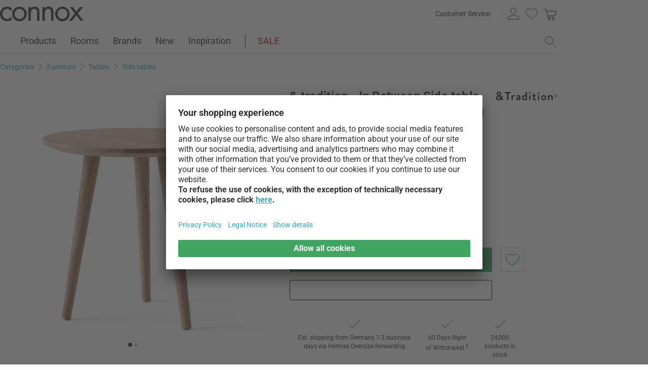

--- FILE ---
content_type: text/html; charset=UTF-8
request_url: https://www.connox.com/categories/furniture/tables/side-tables/tradition-in-between-side-table-sk13.html
body_size: 55234
content:
<!DOCTYPE html>
<html lang="en">
  <head><meta charset="utf-8"/><title>&amp; tradition - In Between Side table SK13 | Connox</title><link rel="icon" href="https://www.connox.com/favicon.ico"/><link rel="dns-prefetch" href="https://cdn.connox.com"/><link rel="dns-prefetch" href="https://ajax.googleapis.com"/><link rel="dns-prefetch" href="https://www.google-analytics.com"/><link rel="dns-prefetch" href="https://www.googleadservices.com"/><link rel="dns-prefetch" href="https://www.googletagmanager.com"/><link rel="dns-prefetch" href="https://www.facebook.com"/><link rel="preconnect" href="https://cdn.connox.com"/><link rel="preconnect" href="https://ajax.googleapis.com"/><link rel="preconnect" href="https://www.google-analytics.com"/><link rel="preconnect" href="https://www.googleadservices.com"/><link rel="preconnect" href="https://www.googletagmanager.com"/><link rel="preconnect" href="https://www.facebook.com"/><link rel="preload" href="https://cdn.connox.com/style/fonts/roboto/Roboto-Regular.woff2" as="font" type="font/woff2" crossorigin="anonymous"/><link rel="preconnect" href="https://app.usercentrics.eu"/><link rel="preconnect" href="https://api.usercentrics.eu"/><link rel="preload" href="https://app.usercentrics.eu/browser-ui/latest/loader.js" as="script"/><link rel="alternate" id="AlternateLink-100001" href="https://www.connox.de/kategorien/moebel/tische/beistelltische/tradition-in-between-beistelltisch-sk13.html" hreflang="de" title="&amp;Tradition - In Between Beistelltisch SK13"/><link rel="alternate" id="AlternateLink-100005" href="https://www.connox.com/categories/furniture/tables/side-tables/tradition-in-between-side-table-sk13.html" hreflang="en" title="&amp; Tradition - In Between Side table SK13"/><link rel="alternate" id="AlternateLink-100009" href="https://www.connox.at/kategorien/moebel/tische/beistelltische/tradition-in-between-beistelltisch-sk13.html" hreflang="de-AT" title="&amp;Tradition - In Between Beistelltisch SK13"/><link rel="alternate" id="AlternateLink-100008" href="https://www.connox.fr/categories/meubles/tableaux/tables-d-appoint/tradition-in-between-table-ronde-sk13.html" hreflang="fr" title="&amp; Tradition - In Between Table ronde SK13"/><link rel="alternate" id="AlternateLink-100029" href="https://www.connox.nl/categorieen/meubilair/tabellen/bijzettafels/tradition-in-between-bijzettafel-sk13.html" hreflang="nl" title="&amp; Tradition - In Between Bijzettafel SK13"/><link rel="alternate" id="AlternateLink-Default" href="https://www.connox.de/kategorien/moebel/tische/beistelltische/tradition-in-between-beistelltisch-sk13.html" hreflang="x-default"/><meta name="description" content="Buy In Between Side Table by &amp; Tradition in Connox Shop. Danish design ✔ Original brand ✔ 30 days return policy!"/><meta name="keywords" content=""/><meta name="author" content="Connox, 2005-2025"/><meta name="revisit-after" content="1 day"/><meta name="viewport" content="width=device-width, initial-scale=1.0, viewport-fit=cover"/><link rel="stylesheet" type="text/css" href="https://cdn.connox.com/style/_shop_connox.124.min.css?v=100" title="standard"/>

<script id="usercentrics-cmp" src="https://app.usercentrics.eu/browser-ui/latest/loader.js" data-settings-id="QfjvRMFcxJqqNR" async="async"></script><script src="https://ajax.googleapis.com/ajax/libs/jquery/3.2.1/jquery.min.js" integrity="sha384-xBuQ/xzmlsLoJpyjoggmTEz8OWUFM0/RC5BsqQBDX2v5cMvDHcMakNTNrHIW2I5f" crossorigin="anonymous"></script>    <script>
                    var c_stockQuantity = 0;
                var c_stockOrdered = 3;
        var c_stockDeliveryTime = "2026-02-23";
        var c_outOfListing = false;
    </script>
<script>
          window.dataLayer = window.dataLayer || [];
          function gtag() {
          dataLayer.push(arguments);
          }
          gtag("consent", "default", {
          ad_storage: "denied",
          ad_personalization: "denied",
          ad_user_data: "denied",
          analytics_storage: "denied",
          functionality_storage: "denied",
          personalization_storage: "denied",
          security_storage: "granted",
          wait_for_update: 2000,
          });
          gtag("set", "ads_data_redaction", true);
          gtag("set", "url_passthrough", false);
        </script><script>
          var timeStamp = Date.now();

          dataLayer = window.dataLayer || [];

          
          dataLayer.push({
          'Customer': {
          'Id': '',
          'EncryptedId': '',
          'Email': '',
          'EmailMD5': '',
          'EmailSHA256': '',
          'CurrencyCode': 'EUR',
                      'LoggedIn': false,
                      'Recognized': false,
                      'NewsletterFlag': false,
                      'CollectingPoints': false,
                      'CanRedeemPoints': false,
                      'FirstTimeVisitor': true
                      }
          });

          
          dataLayer.push({
          'Page': {
          'Title': '& Tradition - In Between Side table SK13',
          'HtmlTitle': '& tradition - In Between Side table SK13 | Connox',
          'CategoryId': '136903',
          'ItemId': '185732',
          'ItemName': '& tradition - In Between Side table SK13, Ø 48 cm, H 48cm / oak oiled',
          'ItemPrice': '259.99',
          'ItemManufacturer': '&Tradition',
          'CategoryTypeId': '100010',
          'CategoryTypeName': 'Produkt',
          'ProductMainCategory': 'Tables',
          'ProductMainCategoryId': '119945',
          'ProductSubCategory': 'Side tables',
          'ProductSubCategoryId': '102841',
          
              'IsAITranslated': true
            
          }
          });

                      dataLayer.push({
            'Promotion': {
            'PromotionId': '-1',
            'PromotionContentReference': '-1'
            }
            });
                        dataLayer.push({'IsFirstPageView': true});
          </script><script type="text/javascript">
          (function (w, d, s, l, i) {
          w[l] = w[l] || [];
          w[l].push({'gtm.start': new Date().getTime(), event: 'gtm.js'});
          var f = d.getElementsByTagName(s)[0],
          j = d.createElement(s), dl = l != 'dataLayer' ? '&l=' + l : '';
          j.async = true;
          j.src = '//metrics.connox.com/gtm.js?id=' + i + dl;
          f.parentNode.insertBefore(j, f);})(window, document, 'script', 'dataLayer', 'GTM-M6MMV6');

          var recommendationsPlaceholder = document.getElementById("recommendations-placeholder");
          if (recommendationsPlaceholder !== null) {
          recommendationsPlaceholder.classList.replace("placeholder-inactive", "placeholder-active");
          }
          var shopTheLookPlaceholder = document.getElementById("shop-the-look-placeholder");
          if (shopTheLookPlaceholder !== null) {
          shopTheLookPlaceholder.classList.replace("placeholder-inactive", "placeholder-active");
          }
        </script><script type="text/plain" data-usercentrics="Exponea">
        (function(d,b){if(!d.exponea){var a=function(a,g){function k(c){return function(){var e=arguments;""==a&&"initialize"==c&&e&&e[0].modify&&e[0].modify.overlay&&"loading"==b.readyState&&(b.write('<div id="__inf__overlay__" style="position:absolute;background:#fff;left:0;top:0;width:100%;height:100%;z-index:1000000"><!--empty div--></div>'),setTimeout(function(){var a=b.getElementById("__inf__overlay__");a&&b.body.removeChild(a);res.__=!0},e[0].modify.delay||500));d.exponea._.push([a+c,arguments])}}var h=g.split(" "),f,c;res={_:[]};for(c=0;c<h.length;c++)f=h[c],res[f]=k(f);return res};d.exponea=a("","initialize identify update track trackLink trackEnhancedEcommerce getHtml showHtml showBanner showForm ping getAbTest");d.exponea.notifications=a("notifications.","isAvailable isSubscribed subscribe unsubscribe");var a=b.createElement("script"),g="https:"===b.location.protocol?"https:":"http:";a.type="text/javascript";a.async=!0;a.src=g+"//api.exponea.com/js/exponea.min.js";b.getElementsByTagName("head")[0].appendChild(a)}})(window,document);
      </script><script type="text/javascript">
        var c_CustomerIdentifier = '';
      </script><script type="text/plain" data-usercentrics="Exponea">
        var customerIdentifier = c_CustomerIdentifier;
        var exponeaToken = '86213636-a219-11e8-a83d-0a580a204326';
        var currencyCode = 'EUR';
        var categoryType = 'Produkt';

        var price = parseFloat('259.99' || '0');
        var priceRetail = parseFloat('337' || '0');

        var isPriceOffer = priceRetail && price < priceRetail;
        var diffPercent = (Math.round( Math.abs( 1 - price / priceRetail ) * 100) / 100).toFixed(2);
        var diffTotal = (priceRetail - price).toFixed(2);

        if ((typeof customerIdentifier != 'undefined') && (customerIdentifier != '')) {
        exponea.initialize({
        "token": exponeaToken,
        "track": {
        "visits": true,
        "google_analytics": false,
        "default_properties": {
        "category_type": categoryType
        }
        },
        "customer": customerIdentifier
        });
        } else {
        exponea.initialize({
        "token": exponeaToken,
        "track": {
        "visits": true,
        "google_analytics": false,
        "default_properties": {
        "category_type": categoryType
        }
        }
        });
        }

        
          exponea.track('view_item', {
          'item_id': parseInt('185732'),
          'item_sku': parseInt('185732'),
          'item_price': price,
          'item_name': '& tradition - In Between Side table SK13, Ø 48 cm, H 48cm / oak oiled',
          'brand': '&Tradition',
          'brand_id': parseInt('104338'),
          'category_id': parseInt('102841'),
          'category_name': 'Side tables',
          'currency_code': currencyCode,
          'stock_quantity': c_stockQuantity,
          'stock_ordered':c_stockOrdered,
          'stock_outOfListing':c_outOfListing,
          'stock_deliveryTime':c_stockDeliveryTime,
          'item_price_offer': isPriceOffer,
          'item_price_offer_percent': diffPercent,
          'item_price_offer_total': diffTotal,
                      'session_start': true,
                      'promotion_id': parseInt('' || '-1'),
                      'recognized': false,
                      'newsletter_flag': false,
                      'first_time_visitor': true,
                      'item_color': 'Oak bright'
          });
        

        exponea.update({
                  'IsRecognized': false,
                  'IsLoggedin': false,
                  'IsFirstTimeVisitor': true
                  });
      </script><script>          var c_CustomerIsLoginValidated = false;
                  var c_CustomerIsRecognized = false;
                  var c_CustomerNewsletterFlag = false;
                  var c_CustomerIsCollectingPoints = false;
                  var c_CustomerCanRedeemPoints = false;
                var c_UserUuidOrig = 'ed85e0f8-fe4e-11f0-b9d8-fa163eef3b2c';
        var c_UserUuid = c_UserUuidOrig.replace(/-/g, "");
        var c_EvenOdd = c_UserUuid.split("").map((val) => parseInt(val, 16)).reduce((acc, curr) => acc + curr, 0) % 2 === 0 ? "even" : "odd";
        var c_ActiveCurrency = 'EUR';
        var c_ActiveCountry = 'DE';
        var c_PromotionId = '';
        var c_PromotionContentReference = '';
        var c_BlogNewsDataPath = 'https://www.connox.com/magazine.html/data.xml';

        </script><script>
          window.dataLayer = window.dataLayer || [];

          dataLayer.push({ ecommerce: null });
          dataLayer.push({
            'ecommerce': {
              'detail': {
                'products': [{
                  'name': '& tradition - In Between Side table SK13, Ø 48 cm, H 48cm / oak oiled',
                  'id': '185732',
                  'price': '259.99',
                  'brand': '&Tradition',
                  'availability': c_stockQuantity > 0 ? '1' : '0'
                }]
              }
            },
            'event': 'trackProductDetail'
          });
        </script><!-- Plain { --><script>
      var connox = window.connox || {};

      connox.newsletterVoucher = {
        enabled: '1',
        endDate: '+14 days',
        value: '',
        minimumOrderValue: '',
        voucherType: '',
        minItemQuantity: '',
        validIfInStock: ''
      };
    </script>
<!-- } Plain --><script src="https://cdn.connox.de/script/swiper-element-bundle.min.js?v=11_1_14"></script><link rel="apple-touch-icon" href="https://www.connox.com/style/images/c/touchIcon-60.png"/><link rel="apple-touch-icon" sizes="76x76" href="https://www.connox.com/style/images/c/touchIcon-76.png"/><link rel="apple-touch-icon" sizes="120x120" href="https://www.connox.com/style/images/c/touchIcon-120.png"/><link rel="apple-touch-icon" sizes="152x152" href="https://www.connox.com/style/images/c/touchIcon-152.png"/><link rel="apple-touch-icon" sizes="167x167" href="https://www.connox.com/style/images/c/touchIcon-167.png"/><link rel="apple-touch-icon" sizes="180x180" href="https://www.connox.com/style/images/c/touchIcon-180.png"/><meta property="og:title" content="&amp; tradition - In Between Side table SK13 | Connox"/><meta property="og:type" content="website"/><meta property="og:url" content="https://www.connox.com/categories/furniture/tables/side-tables/tradition-in-between-side-table-sk13.html"/><meta property="og:image" content=""/><meta property="og:image:width" content="360"/><meta property="og:image:height" content="360"/><meta property="og:description" content="The In Between side table from &amp; Tradition is part of the larger In Between series and takes up many aspects of the In Between chair, from the gentle curve to the outwardly splayed legs. Made from white oiled solid oak wood."/><meta property="product:price:amount" content="259.99"/><meta property="product:price:currency" content="EUR"/><meta property="og:provider_name" content="connox be unique"/><meta property="og:brand" content="&amp;Tradition"/><meta property="og:price:standard_amount" content="337"/><meta property="og:color" content="Oak bright"/><meta property="og:rating" content="5"/><meta property="og:rating_scale" content="5"/><meta property="og:rating_count" content="1"/><meta property="twitter:card" content="summary_large_image"/><meta property="twitter:site" content="@connox"/><meta property="twitter:creator" content="@connox"/><meta property="twitter:url" content="https://www.connox.com/categories/furniture/tables/side-tables/tradition-in-between-side-table-sk13.html"/><meta property="twitter:title" content="&amp; Tradition - In Between Side table SK13"/><meta property="twitter:description" content="Buy In Between Side Table by &amp; Tradition in Connox Shop. Danish design ✔ Original brand ✔ 30 days return policy!"/><meta property="twitter:image" content=""/><meta name="robots" content="index,follow"/><link rel="canonical" href="https://www.connox.com/categories/furniture/tables/side-tables/tradition-in-between-side-table-sk13.html"/><link rel="alternate" type="application/rss+xml" title="Connox Home Design Blog" href="/feed/116324.xml"/><link rel="alternate" type="application/rss+xml" title="Connox special offers" href="/feed/100935.xml"/><link rel="alternate" type="application/rss+xml" title="Connox news" href="/feed/104719.xml"/><link rel="sitemap" type="application/xml" title="Sitemap" href="/sitemap.xml"/><!--[if lt IE 9]><script>var t=['header','footer','section','aside','nav','article','hgroup'];for(var i in t) document.createElement(t[i]);</script><![endif]--></head>
    <body class="page-product" id="C136903" lang="en" data-lang="en" data-channel="100005">
    <noscript>
      <iframe src="//www.googletagmanager.com/ns.html?id=GTM-M6MMV6" height="0" width="0" style="display:none;visibility:hidden"></iframe>
    </noscript>
    <script>
              // build items array for photoswipe at the end of markup, before photoswipe js is loaded
              photoSwipeItems = [
              { src: 'https://cdn.connox.com/m/100030/286408/media/andtradition/In-Between/andtradition-In-Between-Beistelltisch-SK13-48-cm-H-48cm-Eiche-weiss-geoelt.webp', title: 'The In Between side table SK13 of the Danish manufacturer & tradition is made of solid, white oiled oak wood. It measures Ø 48 cm and H 48 cm.', width: 1200, height: 1200 },{ src: 'https://cdn.connox.com/m/100035/286447/media/andtradition/In-Between/andtradition-In-Between-Beistelltische-Eiche-weiss-geoelt-Situation.webp', title: 'The In Between side table from & Tradition is part of the larger In Between series and takes up many aspects of the In Between chair, from the gentle curves to the outwardly splayed legs.', width: 1200, height: 1200 }
              ];
            </script>
    <div class="w">
      <header class="header-full">
        <div>
          <section class="header-skip-button-section">
            <a class="header-skip-button" id="SkipToPageContent" href="#PageContent">Skip to page content</a>
            <button class="header-skip-button" role="button" id="SkipToSearch">Skip to search field</button>
          </section>
          <div class="header-content">
            <div id="Logo" class="icon icon-connox-logo">
              <a href="https://www.connox.com/" title="Connox Interior Design Shop - Go to homepage" aria-label="Connox Interior Design Shop - Go to homepage">Connox Interior Design Shop</a>
            </div>
            <div class="header-meta">
              <div class="header-links">
                <a href="https://www.connox.com/help.html" title="Customer Service - more" class="header-link">Customer Service</a>
              </div>
              <div class="header-functions">
                <div class="header-search">
                  <button id="OpenSearchButtonMobile" type="button" aria-label="open search field">
                    <span class="icon icon-link icon-magnifier"> </span>
                  </button>
                  <button id="CloseSearchButtonMobile" type="button" aria-label="close  search field" style="display:none">
                    <span class="icon icon-link icon-close"> </span>
                  </button>
                </div>
                <a class="header-account" href="https://www.connox.com/customer-area.html" id="HeaderAccountIcon">
                                    <span class="icon icon-link icon-person">Customer Account</span>
                </a>
                <a class="header-wishlist" href="https://www.connox.com/customer-area/wish-lists.html">
                  <span class="icon icon-link icon-heart">Wish List</span>
                </a>
                <span class="header-cart" id="CartIcon" role="link" aria-label="cart">
                  <span class="icon icon-link icon-cart">Warenkorb</span>
                </span>
                <button id="MobileNavButton" class="icon icon-link icon-menu nav-open-button" type="button" aria-label="open main menu" aria-haspopup="true" aria-expanded="false"> </button>
                <button id="MobileNavCloseButton" class="icon icon-link icon-close nav-close-button" type="button" aria-label="close main menu" aria-haspopup="true" aria-expanded="true"> </button>
              </div>
            </div>
          </div>
          <nav class="main-nav" aria-label="main menu">
  <ul class="main-nav-list" role="menu" data-track-ashs="true" data-track-sntr="9.93" data-return-policy-days="60">
    <li class="main-nav-link main-nav-link--flyout">
      <a href="https://www.connox.com/categories/products.html" role="menuitem" title="Products - more" aria-label="Products Open page">Products<span class="icon icon-chevron-right max-tablet">
           
        </span></a>
      <button class="toggle-btn-subnav icon icon-chevron-down--lightgrey tablet-small-hide" aria-label="Products Expand or collapse this submenu" aria-expanded="false">
         
      </button>
      <section class="subnav-wrapper">
        <div>
          <div class="subnav-wrapper__inner">
            <div class="subnav-layer subnav-layer--one">
              <div class="subnav-back subnav-back--clickarea max-tablet"> </div>
              <button class="subnav-back subnav-back--link linkcolor max-tablet" type="button">
                <span class="icon icon-left--blue icon-size--24"> </span>
                <span class="subnav-link__text">Back</span>
              </button>
              <ul>
                <li class="subnav-link subnav-link--flyout">
                  <a href="https://www.connox.com/categories/home-decor.html" title="Home Decor - more" aria-label="Home Decor Open page">
                    <span class="icon icon-size--24 icon-decoration-two">
         
      </span>
                    <span class="subnav-link__text subnav-link__text--icontext">Home Decor</span>
                    <span class="icon icon-chevron-right">
           
        </span>
                  </a>
                  <button class="toggle-btn-subnav-layer tablet-small-hide" aria-label="Home Decor Expand or collapse this submenu" aria-expanded="false">
         
      </button>
                  <div class="subnav-layer subnav-layer--two">
                    <div class="subnav-back subnav-back--clickarea max-tablet"> </div>
                    <button class="subnav-back subnav-back--link linkcolor max-tablet" type="button">
                      <span class="icon icon-left--blue icon-size--24"> </span>
                      <span class="subnav-link__text">Back to "Products"</span>
                    </button>
                    <ul>
                      <li class="subnav-link subnav-link--flyout">
                        <a href="https://www.connox.com/categories/accessories/table-decoration.html" title="Table decoration - more" aria-label="Table decoration Open page">
                          <span class="icon icon-size--24 icon-decoration">
         
      </span>
                          <span class="subnav-link__text subnav-link__text--icontext">Table decoration</span>
                          <span class="icon icon-chevron-right">
           
        </span>
                        </a>
                        <button class="toggle-btn-subnav-layer tablet-small-hide" aria-label="Table decoration Expand or collapse this submenu" aria-expanded="false">
         
      </button>
                        <div class="subnav-layer subnav-layer--three">
                          <div class="subnav-back subnav-back--clickarea max-tablet"> </div>
                          <button class="subnav-back subnav-back--link linkcolor max-tablet" type="button">
                            <span class="icon icon-left--blue icon-size--24"> </span>
                            <span class="subnav-link__text">Back to "Home Decor"</span>
                          </button>
                          <ul>
                            <li>
                              <a href="https://www.connox.com/categories/home-decor/decorative-objects.html" title="Decorative figures - more">Decorative figures</a>
                            </li>
                            <li>
                              <a href="https://www.connox.com/categories/kitchenware/trays.html" title="Trays - more">Trays</a>
                            </li>
                            <li>
                              <a href="https://www.connox.com/categories/home-decor/decorative-bowls.html" title="Decorative Bowls - more">Decorative Bowls</a>
                            </li>
                            <li>
                              <a href="https://www.connox.com/categories/kitchenware/kitchen-linen/placemats.html" title="Placemats - more">Placemats</a>
                            </li>
                            <li>
                              <a href="https://www.connox.com/categories/kitchenware/coasters.html" title="Glass coasters - more">Glass coasters</a>
                            </li>
                            <li>
                              <a href="https://www.connox.com/categories/home-textiles/table-cloths-table-mats.html" title="Table Cloths - more">Table Cloths</a>
                            </li>
                            <li>
                              <a href="https://www.connox.com/categories/accessories/home-textiles/table-runner.html" title="Table runner - more">Table runner</a>
                            </li>
                            <li>
                              <a href="https://www.connox.com/categories/kitchenware/kitchen-linen/napkin-holder.html" title="Napkin holder - more">Napkin holder</a>
                            </li>
                            <li>
                              <a href="https://www.connox.com/categories/accessories/alarm-clocks-table-clocks.html" title="Alarm clocks &amp; table clocks - more">Alarm clocks &amp; table clocks</a>
                            </li>
                            <li>
                              <a href="https://www.connox.com/categories/accessories/ashtrays.html" title="Ashtrays - more">Ashtrays</a>
                            </li>
                            <li>
                              <a href="https://www.connox.com/categories/stationery/design-books.html" title="Design Books - more">Design Books</a>
                            </li>
                            <li class="subnav-link subnav-link--bottom max-tablet">
                              <a href="https://www.connox.com/categories/accessories/table-decoration.html" class="linkcolor" title="All items in this category - more">
                                <span class="subnav-link__text">All about "Table decoration"</span>
                                <span class="icon icon-size--24 icon-right--blue">
           
        </span>
                              </a>
                            </li>
                          </ul>
                        </div>
                      </li>
                      <li class="subnav-link">
                        <a href="https://www.connox.com/categories/accessories/home-decor/vases.html" title="Vases - more" aria-label="Vases Open page">
                          <span class="icon icon-size--24 icon-vase">
         
      </span>
                          <span class="subnav-link__text subnav-link__text--icontext">Vases</span>
                        </a>
                      </li>
                      <li class="subnav-link subnav-link--flyout">
                        <a href="https://www.connox.com/categories/accessories/candles-candle-holder.html" title="Candles &amp; Candle holder - more" aria-label="Candles &amp; Candle holder Open page">
                          <span class="icon icon-size--24 icon-candle">
         
      </span>
                          <span class="subnav-link__text subnav-link__text--icontext">Candles &amp; Candle holder</span>
                          <span class="icon icon-chevron-right">
           
        </span>
                        </a>
                        <button class="toggle-btn-subnav-layer tablet-small-hide" aria-label="Candles &amp; Candle holder Expand or collapse this submenu" aria-expanded="false">
         
      </button>
                        <div class="subnav-layer subnav-layer--three">
                          <div class="subnav-back subnav-back--clickarea max-tablet"> </div>
                          <button class="subnav-back subnav-back--link linkcolor max-tablet" type="button">
                            <span class="icon icon-left--blue icon-size--24"> </span>
                            <span class="subnav-link__text">Back to "Home Decor"</span>
                          </button>
                          <ul>
                            <li>
                              <a href="https://www.connox.com/categories/home-decor/candle-holders.html" title="Candlestick - more">Candlestick</a>
                            </li>
                            <li>
                              <a href="https://www.connox.com/categories/home-decor/tea-light-holders.html" title="Tealight holder - more">Tealight holder</a>
                            </li>
                            <li>
                              <a href="https://www.connox.com/categories/outdoor/lanterns.html" title="Lanterns - more">Lanterns</a>
                            </li>
                            <li>
                              <a href="https://www.connox.com/categories/home-decor/candles.html" title="Candles - more">Candles</a>
                            </li>
                            <li>
                              <a href="https://www.connox.com/categories/accessories/home-decor/scented-candles.html" title="Scented candles - more">Scented candles</a>
                            </li>
                            <li class="subnav-link subnav-link--bottom max-tablet">
                              <a href="https://www.connox.com/categories/accessories/candles-candle-holder.html" class="linkcolor" title="All items in this category - more">
                                <span class="subnav-link__text">All about "Candles &amp; Candle holder"</span>
                                <span class="icon icon-size--24 icon-right--blue">
           
        </span>
                              </a>
                            </li>
                          </ul>
                        </div>
                      </li>
                      <li class="subnav-link subnav-link--flyout">
                        <a href="https://www.connox.com/categories/accessories/wall-decorations.html" title="Wall decoration - more" aria-label="Wall decoration Open page">
                          <span class="icon icon-size--24 icon-frame">
         
      </span>
                          <span class="subnav-link__text subnav-link__text--icontext">Wall decoration</span>
                          <span class="icon icon-chevron-right">
           
        </span>
                        </a>
                        <button class="toggle-btn-subnav-layer tablet-small-hide" aria-label="Wall decoration Expand or collapse this submenu" aria-expanded="false">
         
      </button>
                        <div class="subnav-layer subnav-layer--three">
                          <div class="subnav-back subnav-back--clickarea max-tablet"> </div>
                          <button class="subnav-back subnav-back--link linkcolor max-tablet" type="button">
                            <span class="icon icon-left--blue icon-size--24"> </span>
                            <span class="subnav-link__text">Back to "Home Decor"</span>
                          </button>
                          <ul>
                            <li>
                              <a href="https://www.connox.com/categories/accessories/home-decor/poster.html" title="Poster - more">Poster</a>
                            </li>
                            <li>
                              <a href="https://www.connox.com/categories/home-decor/picture-frames.html" title="Picture Frames - more">Picture Frames</a>
                            </li>
                            <li>
                              <a href="https://www.connox.com/categories/accessories/home-decor/pictures.html" title="Pictures - more">Pictures</a>
                            </li>
                            <li>
                              <a href="https://www.connox.com/categories/accessories/pinboards-boards.html" title="Pinboards - more">Pinboards</a>
                            </li>
                            <li>
                              <a href="https://www.connox.com/categories/stationery/calendars.html" title="Calendars - more">Calendars</a>
                            </li>
                            <li>
                              <a href="https://www.connox.com/categories/accessories/clocks.html" title="Wall clocks - more">Wall clocks</a>
                            </li>
                            <li>
                              <a href="https://www.connox.com/categories/accessories/home-textiles/tapestries.html" title="Tapestries - more">Tapestries</a>
                            </li>
                            <li>
                              <a href="https://www.connox.com/categories/home-decor/wall-decor.html" title="Wall objects - more">Wall objects</a>
                            </li>
                            <li>
                              <a href="https://www.connox.com/categories/home-decor/children-design-mobiles.html" title="Mobiles - more">Mobiles</a>
                            </li>
                            <li class="subnav-link subnav-link--bottom max-tablet">
                              <a href="https://www.connox.com/categories/accessories/wall-decorations.html" class="linkcolor" title="All items in this category - more">
                                <span class="subnav-link__text">All about "Wall decoration"</span>
                                <span class="icon icon-size--24 icon-right--blue">
           
        </span>
                              </a>
                            </li>
                          </ul>
                        </div>
                      </li>
                      <li class="subnav-link subnav-link--flyout">
                        <a href="https://www.connox.com/categories/home-textiles.html" title="Home Textiles - more" aria-label="Home Textiles Open page">
                          <span class="icon icon-size--24 icon-rug">
         
      </span>
                          <span class="subnav-link__text subnav-link__text--icontext">Home Textiles</span>
                          <span class="icon icon-chevron-right">
           
        </span>
                        </a>
                        <button class="toggle-btn-subnav-layer tablet-small-hide" aria-label="Home Textiles Expand or collapse this submenu" aria-expanded="false">
         
      </button>
                        <div class="subnav-layer subnav-layer--three">
                          <div class="subnav-back subnav-back--clickarea max-tablet"> </div>
                          <button class="subnav-back subnav-back--link linkcolor max-tablet" type="button">
                            <span class="icon icon-left--blue icon-size--24"> </span>
                            <span class="subnav-link__text">Back to "Home Decor"</span>
                          </button>
                          <ul>
                            <li>
                              <a href="https://www.connox.com/categories/home-textiles/rugs.html" title="Carpets - more">Carpets</a>
                            </li>
                            <li>
                              <a href="https://www.connox.com/categories/accessories/home-textiles/cushions.html" title="Cushions - more">Cushions</a>
                            </li>
                            <li>
                              <a href="https://www.connox.com/categories/home-textiles/blankets.html" title="Blankets - more">Blankets</a>
                            </li>
                            <li>
                              <a href="https://www.connox.com/categories/home-textiles/bedding.html" title="Bedding - more">Bedding</a>
                            </li>
                            <li>
                              <a href="https://www.connox.com/categories/kitchenware/kitchen-linen/placemats.html" title="Placemats - more">Placemats</a>
                            </li>
                            <li>
                              <a href="https://www.connox.com/categories/home-textiles/table-cloths-table-mats.html" title="Table Cloths - more">Table Cloths</a>
                            </li>
                            <li>
                              <a href="https://www.connox.com/categories/accessories/home-textiles/table-runner.html" title="Table runner - more">Table runner</a>
                            </li>
                            <li>
                              <a href="https://www.connox.com/categories/home-textiles/curtains.html" title="Curtains - more">Curtains</a>
                            </li>
                            <li>
                              <a href="https://www.connox.com/categories/home-textiles/chair-cushions-seat-cushions.html" title="Chair Cushions, Seat Cushions - more">Chair Cushions, Seat Cushions</a>
                            </li>
                            <li>
                              <a href="https://www.connox.com/categories/household/doormats.html" title="Floor mats - more">Floor mats</a>
                            </li>
                            <li class="subnav-link subnav-link--bottom max-tablet">
                              <a href="https://www.connox.com/categories/home-textiles.html" class="linkcolor" title="All items in this category - more">
                                <span class="subnav-link__text">All about "Home Textiles"</span>
                                <span class="icon icon-size--24 icon-right--blue">
           
        </span>
                              </a>
                            </li>
                          </ul>
                        </div>
                      </li>
                      <li class="subnav-link subnav-link--flyout">
                        <a href="https://www.connox.com/categories/accessories/storage-organization.html" title="Storage &amp; Organization - more" aria-label="Storage &amp; Organization Open page">
                          <span class="icon icon-size--24 icon-box">
         
      </span>
                          <span class="subnav-link__text subnav-link__text--icontext">Storage &amp; Organization</span>
                          <span class="icon icon-chevron-right">
           
        </span>
                        </a>
                        <button class="toggle-btn-subnav-layer tablet-small-hide" aria-label="Storage &amp; Organization Expand or collapse this submenu" aria-expanded="false">
         
      </button>
                        <div class="subnav-layer subnav-layer--three">
                          <div class="subnav-back subnav-back--clickarea max-tablet"> </div>
                          <button class="subnav-back subnav-back--link linkcolor max-tablet" type="button">
                            <span class="icon icon-left--blue icon-size--24"> </span>
                            <span class="subnav-link__text">Back to "Home Decor"</span>
                          </button>
                          <ul>
                            <li>
                              <a href="https://www.connox.com/categories/entryway-furniture/storage-baskets.html" title="Storage baskets - more">Storage baskets</a>
                            </li>
                            <li>
                              <a href="https://www.connox.com/categories/accessories/storage-boxes.html" title="Storage boxes - more">Storage boxes</a>
                            </li>
                            <li>
                              <a href="https://www.connox.com/categories/entryway-furniture/magazine-holders.html" title="Magazine holder - more">Magazine holder</a>
                            </li>
                            <li>
                              <a href="https://www.connox.com/categories/accessories/book-accessories.html" title="Bookends - more">Bookends</a>
                            </li>
                            <li>
                              <a href="https://www.connox.com/tag/jewelry-storage.html" title="Jewelry storage - more">Jewelry storage</a>
                            </li>
                            <li>
                              <a href="https://www.connox.com/categories/accessories/money-boxes.html" title="Money Boxes - more">Money Boxes</a>
                            </li>
                            <li>
                              <a href="https://www.connox.com/categories/electronics/cable-management.html" title="Cable organisation - more">Cable organisation</a>
                            </li>
                            <li>
                              <a href="https://www.connox.com/categories/household/hangers.html" title="Coat hanger - more">Coat hanger</a>
                            </li>
                            <li>
                              <a href="https://www.connox.com/categories/accessories/pinboards-boards.html" title="Pinboards - more">Pinboards</a>
                            </li>
                            <li>
                              <a href="https://www.connox.com/categories/stationery/calendars.html" title="Calendars - more">Calendars</a>
                            </li>
                            <li>
                              <a href="https://www.connox.com/categories/accessories/household/keyboards.html" title="Keyboards - more">Keyboards</a>
                            </li>
                            <li>
                              <a href="https://www.connox.com/categories/accessories/household/key-fob.html" title="Key fob - more">Key fob</a>
                            </li>
                            <li>
                              <a href="https://www.connox.com/categories/household/door-stoppers.html" title="Door Stoppers - more">Door Stoppers</a>
                            </li>
                            <li>
                              <a href="https://www.connox.com/categories/accessories/office-supplies.html" title="Office accessories - more">Office accessories</a>
                            </li>
                            <li>
                              <a href="https://www.connox.com/categories/accessories/bathroom-accessories/cosmetic-tissue-boxes.html" title="Cosmetic tissue boxes - more">Cosmetic tissue boxes</a>
                            </li>
                            <li class="subnav-link subnav-link--bottom max-tablet">
                              <a href="https://www.connox.com/categories/accessories/storage-organization.html" class="linkcolor" title="All items in this category - more">
                                <span class="subnav-link__text">All about "Storage &amp; Organization"</span>
                                <span class="icon icon-size--24 icon-right--blue">
           
        </span>
                              </a>
                            </li>
                          </ul>
                        </div>
                      </li>
                      <li class="subnav-link subnav-link--flyout">
                        <a href="https://www.connox.com/categories/accessories/planters.html" title="Planters - more" aria-label="Planters Open page">
                          <span class="icon icon-size--24 icon-flower-pot">
         
      </span>
                          <span class="subnav-link__text subnav-link__text--icontext">Planters</span>
                          <span class="icon icon-chevron-right">
           
        </span>
                        </a>
                        <button class="toggle-btn-subnav-layer tablet-small-hide" aria-label="Planters Expand or collapse this submenu" aria-expanded="false">
         
      </button>
                        <div class="subnav-layer subnav-layer--three">
                          <div class="subnav-back subnav-back--clickarea max-tablet"> </div>
                          <button class="subnav-back subnav-back--link linkcolor max-tablet" type="button">
                            <span class="icon icon-left--blue icon-size--24"> </span>
                            <span class="subnav-link__text">Back to "Home Decor"</span>
                          </button>
                          <ul>
                            <li>
                              <a href="https://www.connox.com/categories/home-decor/plant-pots-flowerpots.html" title="Flower pots - more">Flower pots</a>
                            </li>
                            <li>
                              <a href="https://www.connox.com/categories/outdoor/plant-bucket.html" title="Planters - more">Planters</a>
                            </li>
                            <li>
                              <a href="https://www.connox.com/categories/outdoor/flower-boxes.html" title="Flower boxes - more">Flower boxes</a>
                            </li>
                            <li>
                              <a href="https://www.connox.com/categories/accessories/home-decor/flower-hanging-basket.html" title="Flower hanging basket - more">Flower hanging basket</a>
                            </li>
                            <li>
                              <a href="https://www.connox.com/categories/outdoor/plant-bags.html" title="Plant bags - more">Plant bags</a>
                            </li>
                            <li>
                              <a href="https://www.connox.com/categories/kitchenware/herb-pots.html" title="Herb Pots - more">Herb Pots</a>
                            </li>
                            <li class="subnav-link subnav-link--bottom max-tablet">
                              <a href="https://www.connox.com/categories/accessories/planters.html" class="linkcolor" title="All items in this category - more">
                                <span class="subnav-link__text">All about "Planters"</span>
                                <span class="icon icon-size--24 icon-right--blue">
           
        </span>
                              </a>
                            </li>
                          </ul>
                        </div>
                      </li>
                      <li class="subnav-link subnav-link--flyout">
                        <a href="https://www.connox.com/categories/accessories/home-decor/design-mirror.html" title="Mirror - more" aria-label="Mirror Open page">
                          <span class="icon icon-size--24 icon-mirror">
         
      </span>
                          <span class="subnav-link__text subnav-link__text--icontext">Mirror</span>
                          <span class="icon icon-chevron-right">
           
        </span>
                        </a>
                        <button class="toggle-btn-subnav-layer tablet-small-hide" aria-label="Mirror Expand or collapse this submenu" aria-expanded="false">
         
      </button>
                        <div class="subnav-layer subnav-layer--three">
                          <div class="subnav-back subnav-back--clickarea max-tablet"> </div>
                          <button class="subnav-back subnav-back--link linkcolor max-tablet" type="button">
                            <span class="icon icon-left--blue icon-size--24"> </span>
                            <span class="subnav-link__text">Back to "Home Decor"</span>
                          </button>
                          <ul>
                            <li>
                              <a href="https://www.connox.com/categories/accessories/home-decor/wall-mirror.html" title="Wall mirror - more">Wall mirror</a>
                            </li>
                            <li>
                              <a href="https://www.connox.com/categories/accessories/home-decor/mirrors/standing-mirror.html" title="Standing mirror - more">Standing mirror</a>
                            </li>
                            <li>
                              <a href="https://www.connox.com/categories/accessories/home-decor/mirrors/cosmetic-mirror.html" title="Cosmetic mirror - more">Cosmetic mirror</a>
                            </li>
                            <li class="subnav-link subnav-link--bottom max-tablet">
                              <a href="https://www.connox.com/categories/accessories/home-decor/design-mirror.html" class="linkcolor" title="All items in this category - more">
                                <span class="subnav-link__text">All about "Mirror"</span>
                                <span class="icon icon-size--24 icon-right--blue">
           
        </span>
                              </a>
                            </li>
                          </ul>
                        </div>
                      </li>
                      <li class="subnav-link subnav-link--flyout">
                        <a href="https://www.connox.com/categories/accessories/home-decor/chimneys.html" title="Fireplaces - more" aria-label="Fireplaces Open page">
                          <span class="icon icon-size--24 icon-fireplace">
         
      </span>
                          <span class="subnav-link__text subnav-link__text--icontext">Fireplaces</span>
                          <span class="icon icon-chevron-right">
           
        </span>
                        </a>
                        <button class="toggle-btn-subnav-layer tablet-small-hide" aria-label="Fireplaces Expand or collapse this submenu" aria-expanded="false">
         
      </button>
                        <div class="subnav-layer subnav-layer--three">
                          <div class="subnav-back subnav-back--clickarea max-tablet"> </div>
                          <button class="subnav-back subnav-back--link linkcolor max-tablet" type="button">
                            <span class="icon icon-left--blue icon-size--24"> </span>
                            <span class="subnav-link__text">Back to "Home Decor"</span>
                          </button>
                          <ul>
                            <li>
                              <a href="https://www.connox.com/categories/accessories/home-decor/ethanol-fireplaces.html" title="Ethanol fireplaces - more">Ethanol fireplaces</a>
                            </li>
                            <li>
                              <a href="https://www.connox.com/categories/household/wood-storage.html" title="Wood Storage - more">Wood Storage</a>
                            </li>
                            <li>
                              <a href="https://www.connox.com/categories/household/fireplace-tools.html" title="Fireplace Tools - more">Fireplace Tools</a>
                            </li>
                            <li class="subnav-link subnav-link--bottom max-tablet">
                              <a href="https://www.connox.com/categories/accessories/home-decor/chimneys.html" class="linkcolor" title="All items in this category - more">
                                <span class="subnav-link__text">All about "Fireplaces"</span>
                                <span class="icon icon-size--24 icon-right--blue">
           
        </span>
                              </a>
                            </li>
                          </ul>
                        </div>
                      </li>
                      <li class="subnav-link subnav-link--flyout">
                        <a href="https://www.connox.com/categories/holiday-decoration/christmas.html" title="Christmas decoration - more" aria-label="Christmas decoration Open page">
                          <span class="icon icon-size--24 icon-christmas-ornament">
         
      </span>
                          <span class="subnav-link__text subnav-link__text--icontext">Christmas decoration</span>
                          <span class="icon icon-chevron-right">
           
        </span>
                        </a>
                        <button class="toggle-btn-subnav-layer tablet-small-hide" aria-label="Christmas decoration Expand or collapse this submenu" aria-expanded="false">
         
      </button>
                        <div class="subnav-layer subnav-layer--three">
                          <div class="subnav-back subnav-back--clickarea max-tablet"> </div>
                          <button class="subnav-back subnav-back--link linkcolor max-tablet" type="button">
                            <span class="icon icon-left--blue icon-size--24"> </span>
                            <span class="subnav-link__text">Back to "Home Decor"</span>
                          </button>
                          <ul>
                            <li>
                              <a href="https://www.connox.com/categories/holiday-decoration/advent-calendars.html" title="Advent calendars - more">Advent calendars</a>
                            </li>
                            <li>
                              <a href="https://www.connox.com/categories/home-decor/candles.html" title="Candles - more">Candles</a>
                            </li>
                            <li>
                              <a href="https://www.connox.com/categories/home-decor/candle-holders.html" title="Candlestick - more">Candlestick</a>
                            </li>
                            <li>
                              <a href="https://www.connox.com/categories/home-decor/tea-light-holders.html" title="Tealight holder - more">Tealight holder</a>
                            </li>
                            <li>
                              <a href="https://www.connox.com/categories/holiday-decoration/advent-candle-holders-advent-wreaths.html" title="Advent wreath - more">Advent wreath</a>
                            </li>
                            <li>
                              <a href="https://www.connox.com/categories/outdoor/lanterns.html" title="Lanterns - more">Lanterns</a>
                            </li>
                            <li>
                              <a href="https://www.connox.com/categories/accessories/christmas-tree-decorations.html" title="Christmas tree decorations - more">Christmas tree decorations</a>
                            </li>
                            <li>
                              <a href="https://www.connox.com/categories/kitchenware/nutcrackers.html" title="Nutcrackers - more">Nutcrackers</a>
                            </li>
                            <li>
                              <a href="https://www.connox.com/categories/accessories/home-decor/christmas-lights.html" title="Christmas lights - more">Christmas lights</a>
                            </li>
                            <li>
                              <a href="https://www.connox.com/categories/accessories/home-decor/christmas-figures.html" title="Christmas figures - more">Christmas figures</a>
                            </li>
                            <li>
                              <a href="https://www.connox.com/categories/accessories/home-decor/christmas/christmas-tree-tops.html" title="Christmas tree tops - more">Christmas tree tops</a>
                            </li>
                            <li class="subnav-link subnav-link--bottom max-tablet">
                              <a href="https://www.connox.com/categories/holiday-decoration/christmas.html" class="linkcolor" title="All items in this category - more">
                                <span class="subnav-link__text">All about "Christmas decoration"</span>
                                <span class="icon icon-size--24 icon-right--blue">
           
        </span>
                              </a>
                            </li>
                          </ul>
                        </div>
                      </li>
                      <li class="subnav-link subnav-link--bottom max-tablet">
                        <a href="https://www.connox.com/categories/home-decor.html" class="linkcolor" title="All items in this category - more">
                          <span class="subnav-link__text">All about "Home Decor"</span>
                          <span class="icon icon-size--24 icon-right--blue">
           
        </span>
                        </a>
                      </li>
                      <div class="subnav-aside subnav-aside--small"><!--empty div--></div>
                    </ul>
                  </div>
                </li>
                <li class="subnav-link subnav-link--flyout">
                  <a href="https://www.connox.com/categories/furniture.html" title="Furniture - more" aria-label="Furniture Open page">
                    <span class="icon icon-size--24 icon-armchair">
         
      </span>
                    <span class="subnav-link__text subnav-link__text--icontext">Furniture</span>
                    <span class="icon icon-chevron-right">
           
        </span>
                  </a>
                  <button class="toggle-btn-subnav-layer tablet-small-hide" aria-label="Furniture Expand or collapse this submenu" aria-expanded="false">
         
      </button>
                  <div class="subnav-layer subnav-layer--two">
                    <div class="subnav-back subnav-back--clickarea max-tablet"> </div>
                    <button class="subnav-back subnav-back--link linkcolor max-tablet" type="button">
                      <span class="icon icon-left--blue icon-size--24"> </span>
                      <span class="subnav-link__text">Back to "Products"</span>
                    </button>
                    <ul>
                      <li class="subnav-link subnav-link--flyout">
                        <a href="https://www.connox.com/categories/furniture/seating-furniture.html" title="Seating furniture - more" aria-label="Seating furniture Open page">
                          <span class="icon icon-size--24 icon-chair">
         
      </span>
                          <span class="subnav-link__text subnav-link__text--icontext">Seating furniture</span>
                          <span class="icon icon-chevron-right">
           
        </span>
                        </a>
                        <button class="toggle-btn-subnav-layer tablet-small-hide" aria-label="Seating furniture Expand or collapse this submenu" aria-expanded="false">
         
      </button>
                        <div class="subnav-layer subnav-layer--three">
                          <div class="subnav-back subnav-back--clickarea max-tablet"> </div>
                          <button class="subnav-back subnav-back--link linkcolor max-tablet" type="button">
                            <span class="icon icon-left--blue icon-size--24"> </span>
                            <span class="subnav-link__text">Back to "Furniture"</span>
                          </button>
                          <ul>
                            <li>
                              <a href="https://www.connox.com/categories/furniture/seating-furniture/chairs.html" title="Chairs - more">Chairs</a>
                            </li>
                            <li>
                              <a href="https://www.connox.com/categories/furniture/couches-sofas.html" title="Sofas - more">Sofas</a>
                            </li>
                            <li>
                              <a href="https://www.connox.com/categories/furniture/seating-furniture/armchairs.html" title="Armchairs - more">Armchairs</a>
                            </li>
                            <li>
                              <a href="https://www.connox.com/categories/furniture/poufs.html" title="Poufs - more">Poufs</a>
                            </li>
                            <li>
                              <a href="https://www.connox.com/categories/furniture/seating-furniture/benches.html" title="Benches - more">Benches</a>
                            </li>
                            <li>
                              <a href="https://www.connox.com/categories/furniture/seating-furniture/stools.html" title="Stools - more">Stools</a>
                            </li>
                            <li>
                              <a href="https://www.connox.com/categories/furniture/bar-stools.html" title="Bar stool - more">Bar stool</a>
                            </li>
                            <li>
                              <a href="https://www.connox.com/categories/furniture/office-chairs.html" title="Office chairs - more">Office chairs</a>
                            </li>
                            <li>
                              <a href="https://www.connox.com/categories/furniture/rocking-chairs.html" title="Rocking Chairs - more">Rocking Chairs</a>
                            </li>
                            <li>
                              <a href="https://www.connox.com/categories/furniture/bean-bags.html" title="Bean Bags - more">Bean Bags</a>
                            </li>
                            <li>
                              <a href="https://www.connox.com/categories/furniture/chaise-lounges-loungers.html" title="Chaise longues - more">Chaise longues</a>
                            </li>
                            <li class="subnav-link subnav-link--bottom max-tablet">
                              <a href="https://www.connox.com/categories/furniture/seating-furniture.html" class="linkcolor" title="All items in this category - more">
                                <span class="subnav-link__text">All about "Seating furniture"</span>
                                <span class="icon icon-size--24 icon-right--blue">
           
        </span>
                              </a>
                            </li>
                          </ul>
                        </div>
                      </li>
                      <li class="subnav-link subnav-link--flyout">
                        <a href="https://www.connox.com/categories/furniture/tables.html" title="Tables - more" aria-label="Tables Open page">
                          <span class="icon icon-size--24 icon-table">
         
      </span>
                          <span class="subnav-link__text subnav-link__text--icontext">Tables</span>
                          <span class="icon icon-chevron-right">
           
        </span>
                        </a>
                        <button class="toggle-btn-subnav-layer tablet-small-hide" aria-label="Tables Expand or collapse this submenu" aria-expanded="false">
         
      </button>
                        <div class="subnav-layer subnav-layer--three">
                          <div class="subnav-back subnav-back--clickarea max-tablet"> </div>
                          <button class="subnav-back subnav-back--link linkcolor max-tablet" type="button">
                            <span class="icon icon-left--blue icon-size--24"> </span>
                            <span class="subnav-link__text">Back to "Furniture"</span>
                          </button>
                          <ul>
                            <li>
                              <a href="https://www.connox.com/categories/furniture/tables/dining-tables.html" title="Dining tables - more">Dining tables</a>
                            </li>
                            <li>
                              <a href="https://www.connox.com/categories/furniture/coffee-tables.html" title="Coffee tables - more">Coffee tables</a>
                            </li>
                            <li>
                              <a href="https://www.connox.com/categories/furniture/tables/side-tables.html" title="Side tables - more">Side tables</a>
                            </li>
                            <li>
                              <a href="https://www.connox.com/categories/furniture/desks-secretary-desks.html" title="Desks - more">Desks</a>
                            </li>
                            <li>
                              <a href="https://www.connox.com/categories/furniture/secretaries.html" title="Secretaries - more">Secretaries</a>
                            </li>
                            <li>
                              <a href="https://www.connox.com/categories/entryway-furniture/console-tables-wall-consoles.html" title="Console tables - more">Console tables</a>
                            </li>
                            <li>
                              <a href="https://www.connox.com/categories/furniture/table-bases-table-frames.html" title="Table legs &amp; table trestles - more">Table legs &amp; table trestles</a>
                            </li>
                            <li>
                              <a href="https://www.connox.com/categories/furniture/table-tops.html" title="Table tops - more">Table tops</a>
                            </li>
                            <li>
                              <a href="https://www.connox.com/categories/furniture/bistro-tables.html" title="Bistro tables - more">Bistro tables</a>
                            </li>
                            <li>
                              <a href="https://www.connox.com/categories/furniture/bar-tables.html" title="High Tables - more">High Tables</a>
                            </li>
                            <li>
                              <a href="https://www.connox.com/categories/furniture/nightstands.html" title="Nightstands - more">Nightstands</a>
                            </li>
                            <li class="subnav-link subnav-link--bottom max-tablet">
                              <a href="https://www.connox.com/categories/furniture/tables.html" class="linkcolor" title="All items in this category - more">
                                <span class="subnav-link__text">All about "Tables"</span>
                                <span class="icon icon-size--24 icon-right--blue">
           
        </span>
                              </a>
                            </li>
                          </ul>
                        </div>
                      </li>
                      <li class="subnav-link subnav-link--flyout">
                        <a href="https://www.connox.com/categories/furniture/storage-furniture.html" title="Storage furniture - more" aria-label="Storage furniture Open page">
                          <span class="icon icon-size--24 icon-shelf">
         
      </span>
                          <span class="subnav-link__text subnav-link__text--icontext">Storage furniture</span>
                          <span class="icon icon-chevron-right">
           
        </span>
                        </a>
                        <button class="toggle-btn-subnav-layer tablet-small-hide" aria-label="Storage furniture Expand or collapse this submenu" aria-expanded="false">
         
      </button>
                        <div class="subnav-layer subnav-layer--three">
                          <div class="subnav-back subnav-back--clickarea max-tablet"> </div>
                          <button class="subnav-back subnav-back--link linkcolor max-tablet" type="button">
                            <span class="icon icon-left--blue icon-size--24"> </span>
                            <span class="subnav-link__text">Back to "Furniture"</span>
                          </button>
                          <ul>
                            <li>
                              <a href="https://www.connox.com/categories/furniture/chests-of-drawers.html" title="Chests of drawers - more">Chests of drawers</a>
                            </li>
                            <li>
                              <a href="https://www.connox.com/categories/furniture/sideboards.html" title="Sideboards - more">Sideboards</a>
                            </li>
                            <li>
                              <a href="https://www.connox.com/categories/furniture/highboards.html" title="Highboards - more">Highboards</a>
                            </li>
                            <li>
                              <a href="https://www.connox.com/categories/furniture/lowboards.html" title="Lowboards - more">Lowboards</a>
                            </li>
                            <li>
                              <a href="https://www.connox.com/categories/furniture/tv-furniture.html" title="TV Furniture - more">TV Furniture</a>
                            </li>
                            <li>
                              <a href="https://www.connox.com/categories/furniture/shelves.html" title="Shelves - more">Shelves</a>
                            </li>
                            <li>
                              <a href="https://www.connox.com/categories/furniture/shelving-units.html" title="Shelving Units - more">Shelving Units</a>
                            </li>
                            <li>
                              <a href="https://www.connox.com/categories/furniture/shelves/floor-standing-shelves.html" title="Floor standing shelves - more">Floor standing shelves</a>
                            </li>
                            <li>
                              <a href="https://www.connox.com/tag/wall-racks.html" title="Wall shelves - more">Wall shelves</a>
                            </li>
                            <li>
                              <a href="https://www.connox.com/categories/kitchenware/bottle-racks.html" title="Bottle Racks - more">Bottle Racks</a>
                            </li>
                            <li>
                              <a href="https://www.connox.com/categories/furniture/cabinets.html" title="Cabinets - more">Cabinets</a>
                            </li>
                            <li>
                              <a href="https://www.connox.com/categories/home-decor/showcases-display-cases.html" title="Display Cases &amp; Showcases - more">Display Cases &amp; Showcases</a>
                            </li>
                            <li>
                              <a href="https://www.connox.com/categories/entryway-furniture/containers.html" title="Containers &amp; roll containers - more">Containers</a>
                            </li>
                            <li class="subnav-link subnav-link--bottom max-tablet">
                              <a href="https://www.connox.com/categories/furniture/storage-furniture.html" class="linkcolor" title="All items in this category - more">
                                <span class="subnav-link__text">All about "Storage furniture"</span>
                                <span class="icon icon-size--24 icon-right--blue">
           
        </span>
                              </a>
                            </li>
                          </ul>
                        </div>
                      </li>
                      <li class="subnav-link subnav-link--flyout">
                        <a href="https://www.connox.com/tag/bedroom-furniture.html" title="Bedroom furniture - more" aria-label="Bedroom furniture Open page">
                          <span class="icon icon-size--24 icon-bed">
         
      </span>
                          <span class="subnav-link__text subnav-link__text--icontext">Bedroom furniture</span>
                          <span class="icon icon-chevron-right">
           
        </span>
                        </a>
                        <button class="toggle-btn-subnav-layer tablet-small-hide" aria-label="Bedroom furniture Expand or collapse this submenu" aria-expanded="false">
         
      </button>
                        <div class="subnav-layer subnav-layer--three">
                          <div class="subnav-back subnav-back--clickarea max-tablet"> </div>
                          <button class="subnav-back subnav-back--link linkcolor max-tablet" type="button">
                            <span class="icon icon-left--blue icon-size--24"> </span>
                            <span class="subnav-link__text">Back to "Furniture"</span>
                          </button>
                          <ul>
                            <li>
                              <a href="https://www.connox.com/categories/furniture/beds.html" title="Beds - more">Beds</a>
                            </li>
                            <li>
                              <a href="https://www.connox.com/categories/home-textiles/mattresses.html" title="Mattresses - more">Mattresses</a>
                            </li>
                            <li>
                              <a href="https://www.connox.com/categories/home-textiles/folding-mattresses.html" title="Folding Mattresses - more">Folding Mattresses</a>
                            </li>
                            <li>
                              <a href="https://www.connox.com/tag/design-sofa-bed.html" title="Sofa bed - more">Sofa bed</a>
                            </li>
                            <li>
                              <a href="https://www.connox.com/categories/furniture/nightstands.html" title="Nightstands - more">Nightstands</a>
                            </li>
                            <li>
                              <a href="https://www.connox.com/categories/furniture/cabinets.html" title="Cabinets - more">Cabinets</a>
                            </li>
                            <li class="subnav-link subnav-link--bottom max-tablet">
                              <a href="https://www.connox.com/tag/bedroom-furniture.html" class="linkcolor" title="All items in this category - more">
                                <span class="subnav-link__text">All about "Bedroom furniture"</span>
                                <span class="icon icon-size--24 icon-right--blue">
           
        </span>
                              </a>
                            </li>
                          </ul>
                        </div>
                      </li>
                      <li class="subnav-link">
                        <a href="https://www.connox.com/categories/furniture/partitions-room-dividers.html" title="Screens - more" aria-label="Screens Open page">
                          <span class="icon icon-size--24 icon-paravent">
         
      </span>
                          <span class="subnav-link__text subnav-link__text--icontext">Screens</span>
                        </a>
                      </li>
                      <li class="subnav-link subnav-link--flyout">
                        <a href="https://www.connox.com/categories/entryway-furniture.html" title="Entryway Furniture - more" aria-label="Entryway Furniture Open page">
                          <span class="icon icon-size--24 icon-rack">
         
      </span>
                          <span class="subnav-link__text subnav-link__text--icontext">Entryway Furniture</span>
                          <span class="icon icon-chevron-right">
           
        </span>
                        </a>
                        <button class="toggle-btn-subnav-layer tablet-small-hide" aria-label="Entryway Furniture Expand or collapse this submenu" aria-expanded="false">
         
      </button>
                        <div class="subnav-layer subnav-layer--three">
                          <div class="subnav-back subnav-back--clickarea max-tablet"> </div>
                          <button class="subnav-back subnav-back--link linkcolor max-tablet" type="button">
                            <span class="icon icon-left--blue icon-size--24"> </span>
                            <span class="subnav-link__text">Back to "Furniture"</span>
                          </button>
                          <ul>
                            <li>
                              <a href="https://www.connox.com/categories/furniture/coat-racks.html" title="Coat rack - more">Coat rack</a>
                            </li>
                            <li>
                              <a href="https://www.connox.com/categories/furniture/entryway-furniture/coat-hook-wall-hook.html" title="Coat hook - more">Coat hook</a>
                            </li>
                            <li>
                              <a href="https://www.connox.com/categories/furniture/wall-mounted-coat-racks.html" title="Wall coat racks - more">Wall coat racks</a>
                            </li>
                            <li>
                              <a href="https://www.connox.com/categories/entryway-furniture/shoe-storage.html" title="Shoe Storage - more">Shoe Storage</a>
                            </li>
                            <li>
                              <a href="https://www.connox.com/categories/entryway-furniture/umbrella-stands.html" title="Umbrella stand - more">Umbrella stand</a>
                            </li>
                            <li>
                              <a href="https://www.connox.com/categories/accessories/household/keyboards.html" title="Keyboards - more">Keyboards</a>
                            </li>
                            <li class="subnav-link subnav-link--bottom max-tablet">
                              <a href="https://www.connox.com/categories/entryway-furniture.html" class="linkcolor" title="All items in this category - more">
                                <span class="subnav-link__text">All about "Entryway Furniture"</span>
                                <span class="icon icon-size--24 icon-right--blue">
           
        </span>
                              </a>
                            </li>
                          </ul>
                        </div>
                      </li>
                      <li class="subnav-link subnav-link--bottom max-tablet">
                        <a href="https://www.connox.com/categories/furniture.html" class="linkcolor" title="All items in this category - more">
                          <span class="subnav-link__text">All about "Furniture"</span>
                          <span class="icon icon-size--24 icon-right--blue">
           
        </span>
                        </a>
                      </li>
                      <div class="subnav-aside subnav-aside--small"><!--empty div--></div>
                    </ul>
                  </div>
                </li>
                <li class="subnav-link subnav-link--flyout">
                  <a href="https://www.connox.com/categories/lighting.html" title="Lighting - more" aria-label="Lighting Open page">
                    <span class="icon icon-size--24 icon-lamp-two">
         
      </span>
                    <span class="subnav-link__text subnav-link__text--icontext">Lighting</span>
                    <span class="icon icon-chevron-right">
           
        </span>
                  </a>
                  <button class="toggle-btn-subnav-layer tablet-small-hide" aria-label="Lighting Expand or collapse this submenu" aria-expanded="false">
         
      </button>
                  <div class="subnav-layer subnav-layer--two">
                    <div class="subnav-back subnav-back--clickarea max-tablet"> </div>
                    <button class="subnav-back subnav-back--link linkcolor max-tablet" type="button">
                      <span class="icon icon-left--blue icon-size--24"> </span>
                      <span class="subnav-link__text">Back to "Products"</span>
                    </button>
                    <ul>
                      <li class="subnav-link subnav-link--flyout">
                        <a href="https://www.connox.com/categories/lighting.html" title="Lighting - more" aria-label="Lighting Open page">
                          <span class="icon icon-size--24 icon-lamp-two">
         
      </span>
                          <span class="subnav-link__text subnav-link__text--icontext">Lighting</span>
                          <span class="icon icon-chevron-right">
           
        </span>
                        </a>
                        <button class="toggle-btn-subnav-layer tablet-small-hide" aria-label="Lighting Expand or collapse this submenu" aria-expanded="false">
         
      </button>
                        <div class="subnav-layer subnav-layer--three">
                          <div class="subnav-back subnav-back--clickarea max-tablet"> </div>
                          <button class="subnav-back subnav-back--link linkcolor max-tablet" type="button">
                            <span class="icon icon-left--blue icon-size--24"> </span>
                            <span class="subnav-link__text">Back to "Lighting"</span>
                          </button>
                          <ul>
                            <li>
                              <a href="https://www.connox.com/categories/lighting/pendant-luminaires.html" title="Pendant luminaires - more">Pendant luminaires</a>
                            </li>
                            <li>
                              <a href="https://www.connox.com/categories/lighting/table-lamps.html" title="Table lamps - more">Table lamps</a>
                            </li>
                            <li>
                              <a href="https://www.connox.com/categories/lighting/battery-lights.html" title="Battery lights - more">Battery lights</a>
                            </li>
                            <li>
                              <a href="https://www.connox.com/categories/lighting/floor-lamps.html" title="Floor lamps - more">Floor lamps</a>
                            </li>
                            <li>
                              <a href="https://www.connox.com/categories/lighting/wall-lamps.html" title="Wall lamps - more">Wall lamps</a>
                            </li>
                            <li>
                              <a href="https://www.connox.com/categories/lighting/ceiling-lights.html" title="Ceiling lamps - more">Ceiling lamps</a>
                            </li>
                            <li>
                              <a href="https://www.connox.com/categories/lighting/ground-lights-small-floor-lamps.html" title="Ground Lights, Small Floor Lamps - more">Ground Lights, Small Floor Lamps</a>
                            </li>
                            <li>
                              <a href="https://www.connox.com/categories/lighting/desk-lights.html" title="Desk lights - more">Desk lights</a>
                            </li>
                            <li>
                              <a href="https://www.connox.com/categories/lighting/spotlights-clip-on-lamps.html" title="Clamp lamps - more">Clamp lamps</a>
                            </li>
                            <li>
                              <a href="https://www.connox.com/categories/lighting/outdoor-lighting.html" title="Outdoor Lighting - more">Outdoor Lighting</a>
                            </li>
                            <li class="subnav-link subnav-link--bottom max-tablet">
                              <a href="https://www.connox.com/categories/lighting.html" class="linkcolor" title="All items in this category - more">
                                <span class="subnav-link__text">All about "Lighting"</span>
                                <span class="icon icon-size--24 icon-right--blue">
           
        </span>
                              </a>
                            </li>
                          </ul>
                        </div>
                      </li>
                      <li class="subnav-link">
                        <a href="https://www.connox.com/categories/lighting/lampshades.html" title="Lamp Shades - more" aria-label="Lamp Shades Open page">
                          <span class="icon icon-size--24 icon-lamp">
         
      </span>
                          <span class="subnav-link__text subnav-link__text--icontext">Lamp Shades</span>
                        </a>
                      </li>
                      <li class="subnav-link">
                        <a href="https://www.connox.com/categories/lighting/bulbs.html" title="Bulbs - more" aria-label="Bulbs Open page">
                          <span class="icon icon-size--24 icon-lightbulb">
         
      </span>
                          <span class="subnav-link__text subnav-link__text--icontext">Bulbs</span>
                        </a>
                      </li>
                      <li class="subnav-link">
                        <a href="https://www.connox.com/categories/home-decor/oil-lamps.html" title="Oil lamps - more" aria-label="Oil lamps Open page">
                          <span class="icon icon-size--24 icon-oil-lamp">
         
      </span>
                          <span class="subnav-link__text subnav-link__text--icontext">Oil lamps</span>
                        </a>
                      </li>
                      <li class="subnav-link subnav-link--bottom max-tablet">
                        <a href="https://www.connox.com/categories/lighting.html" class="linkcolor" title="All items in this category - more">
                          <span class="subnav-link__text">All about "Lighting"</span>
                          <span class="icon icon-size--24 icon-right--blue">
           
        </span>
                        </a>
                      </li>
                      <div class="subnav-aside subnav-aside--small"><!--empty div--></div>
                    </ul>
                  </div>
                </li>
                <li class="subnav-link subnav-link--flyout">
                  <a href="https://www.connox.com/categories/serve.html" title="Serve - more" aria-label="Serve Open page">
                    <span class="icon icon-size--24 icon-plates">
         
      </span>
                    <span class="subnav-link__text subnav-link__text--icontext">Serve</span>
                    <span class="icon icon-chevron-right">
           
        </span>
                  </a>
                  <button class="toggle-btn-subnav-layer tablet-small-hide" aria-label="Serve Expand or collapse this submenu" aria-expanded="false">
         
      </button>
                  <div class="subnav-layer subnav-layer--two">
                    <div class="subnav-back subnav-back--clickarea max-tablet"> </div>
                    <button class="subnav-back subnav-back--link linkcolor max-tablet" type="button">
                      <span class="icon icon-left--blue icon-size--24"> </span>
                      <span class="subnav-link__text">Back to "Products"</span>
                    </button>
                    <ul>
                      <li class="subnav-link subnav-link--flyout">
                        <a href="https://www.connox.com/categories/serve/arranging.html" title="Arranging - more" aria-label="Arranging Open page">
                          <span class="icon icon-size--24 icon-etagere">
         
      </span>
                          <span class="subnav-link__text subnav-link__text--icontext">Arranging</span>
                          <span class="icon icon-chevron-right">
           
        </span>
                        </a>
                        <button class="toggle-btn-subnav-layer tablet-small-hide" aria-label="Arranging Expand or collapse this submenu" aria-expanded="false">
         
      </button>
                        <div class="subnav-layer subnav-layer--three">
                          <div class="subnav-back subnav-back--clickarea max-tablet"> </div>
                          <button class="subnav-back subnav-back--link linkcolor max-tablet" type="button">
                            <span class="icon icon-left--blue icon-size--24"> </span>
                            <span class="subnav-link__text">Back to "Serve"</span>
                          </button>
                          <ul>
                            <li>
                              <a href="https://www.connox.com/categories/kitchenware/trays.html" title="Trays - more">Trays</a>
                            </li>
                            <li>
                              <a href="https://www.connox.com/categories/kitchenware/shelves.html" title="Shelves - more">Shelves</a>
                            </li>
                            <li>
                              <a href="https://www.connox.com/categories/kitchenware/serving-platters.html" title="Serving platters - more">Serving platters</a>
                            </li>
                            <li>
                              <a href="https://www.connox.com/categories/kitchenware/carafes-jugs.html" title="Carafes - more">Carafes</a>
                            </li>
                            <li>
                              <a href="https://www.connox.com/categories/kitchenware/coasters.html" title="Glass coasters - more">Glass coasters</a>
                            </li>
                            <li>
                              <a href="https://www.connox.com/categories/kitchenware/trivets.html" title="Trivet - more">Trivet</a>
                            </li>
                            <li>
                              <a href="https://www.connox.com/categories/kitchenware/bread-baskets-bread-boxes.html" title="Bread baskets - more">Bread baskets</a>
                            </li>
                            <li>
                              <a href="https://www.connox.com/categories/kitchenware/bread-boxes.html" title="Bread boxes - more">Bread boxes</a>
                            </li>
                            <li>
                              <a href="https://www.connox.com/tag/fruit-bowls.html" title="Fruit Bowls - more">Fruit Bowls</a>
                            </li>
                            <li>
                              <a href="https://www.connox.com/categories/kitchenware/salad-bowls.html" title="Salad Bowls - more">Salad Bowls</a>
                            </li>
                            <li>
                              <a href="https://www.connox.com/categories/kitchenware/salt-shakers-pepper-shakers.html" title="Salt shaker &amp; Pepper shaker - more">Salt shaker &amp; Pepper shaker</a>
                            </li>
                            <li>
                              <a href="https://www.connox.com/categories/kitchenware/spice-grinders-spice-mills.html" title="Salt mills &amp; Pepper mills - more">Salt mills &amp; Pepper mills</a>
                            </li>
                            <li>
                              <a href="https://www.connox.com/categories/kitchenware/oil-and-vinegar-bottles-salad-dressing-dispensers.html" title="Vinegar dispenser &amp; Oil dispenser - more">Vinegar dispenser &amp; Oil dispenser</a>
                            </li>
                            <li>
                              <a href="https://www.connox.com/categories/kitchenware/milk-jug.html" title="Milk jug - more">Milk jug</a>
                            </li>
                            <li>
                              <a href="https://www.connox.com/categories/kitchenware/bar-supplies-bar-accessories.html" title="Bar Supplies, Bar Accessories - more">Bar Supplies, Bar Accessories</a>
                            </li>
                            <li>
                              <a href="https://www.connox.com/categories/kitchenware/wine-accessories.html" title="Wine Accessories - more">Wine Accessories</a>
                            </li>
                            <li>
                              <a href="https://www.connox.com/categories/furniture/serving-carts-bar-carts.html" title="Serving trolley - more">Serving trolley</a>
                            </li>
                            <li class="subnav-link subnav-link--bottom max-tablet">
                              <a href="https://www.connox.com/categories/serve/arranging.html" class="linkcolor" title="All items in this category - more">
                                <span class="subnav-link__text">All about "Arranging"</span>
                                <span class="icon icon-size--24 icon-right--blue">
           
        </span>
                              </a>
                            </li>
                          </ul>
                        </div>
                      </li>
                      <li class="subnav-link subnav-link--flyout">
                        <a href="https://www.connox.com/categories/kitchenware/drinking-glasses.html" title="Glasses - more" aria-label="Glasses Open page">
                          <span class="icon icon-size--24 icon-cocktail">
         
      </span>
                          <span class="subnav-link__text subnav-link__text--icontext">Glasses</span>
                          <span class="icon icon-chevron-right">
           
        </span>
                        </a>
                        <button class="toggle-btn-subnav-layer tablet-small-hide" aria-label="Glasses Expand or collapse this submenu" aria-expanded="false">
         
      </button>
                        <div class="subnav-layer subnav-layer--three">
                          <div class="subnav-back subnav-back--clickarea max-tablet"> </div>
                          <button class="subnav-back subnav-back--link linkcolor max-tablet" type="button">
                            <span class="icon icon-left--blue icon-size--24"> </span>
                            <span class="subnav-link__text">Back to "Serve"</span>
                          </button>
                          <ul>
                            <li>
                              <a href="https://www.connox.com/categories/kitchenware/water-glasses.html" title="Water glasses - more">Water glasses</a>
                            </li>
                            <li>
                              <a href="https://www.connox.com/categories/kitchenware/wine-glasses.html" title="Wine glasses - more">Wine glasses</a>
                            </li>
                            <li>
                              <a href="https://www.connox.com/categories/kitchenware/champagne-glasses.html" title="Champagne glasses - more">Champagne glasses</a>
                            </li>
                            <li>
                              <a href="https://www.connox.com/categories/kitchenware/cocktail-glasses.html" title="Cocktail glasses - more">Cocktail glasses</a>
                            </li>
                            <li>
                              <a href="https://www.connox.com/categories/kitchenware/beer-glasses.html" title="Beer glasses - more">Beer glasses</a>
                            </li>
                            <li>
                              <a href="https://www.connox.com/categories/kitchenware/shot-glasses.html" title="Shot glasses - more">Shot glasses</a>
                            </li>
                            <li>
                              <a href="https://www.connox.com/tag/coffee-and-tea-glasses.html" title="Coffee &amp; tea glasses - more">Coffee &amp; tea glasses</a>
                            </li>
                            <li class="subnav-link subnav-link--bottom max-tablet">
                              <a href="https://www.connox.com/categories/kitchenware/drinking-glasses.html" class="linkcolor" title="All items in this category - more">
                                <span class="subnav-link__text">All about "Glasses"</span>
                                <span class="icon icon-size--24 icon-right--blue">
           
        </span>
                              </a>
                            </li>
                          </ul>
                        </div>
                      </li>
                      <li class="subnav-link subnav-link--flyout">
                        <a href="https://www.connox.com/categories/kitchenware/dinnerware.html" title="Dishes - more" aria-label="Dishes Open page">
                          <span class="icon icon-size--24 icon-plates">
         
      </span>
                          <span class="subnav-link__text subnav-link__text--icontext">Dishes</span>
                          <span class="icon icon-chevron-right">
           
        </span>
                        </a>
                        <button class="toggle-btn-subnav-layer tablet-small-hide" aria-label="Dishes Expand or collapse this submenu" aria-expanded="false">
         
      </button>
                        <div class="subnav-layer subnav-layer--three">
                          <div class="subnav-back subnav-back--clickarea max-tablet"> </div>
                          <button class="subnav-back subnav-back--link linkcolor max-tablet" type="button">
                            <span class="icon icon-left--blue icon-size--24"> </span>
                            <span class="subnav-link__text">Back to "Serve"</span>
                          </button>
                          <ul>
                            <li>
                              <a href="https://www.connox.com/categories/kitchenware/dishes/plate.html" title="Plate - more">Plate</a>
                            </li>
                            <li>
                              <a href="https://www.connox.com/categories/kitchenware/bowls.html" title="Bowls - more">Bowls</a>
                            </li>
                            <li>
                              <a href="https://www.connox.com/categories/kitchenware/cups.html" title="Cups - more">Cups</a>
                            </li>
                            <li>
                              <a href="https://www.connox.com/categories/kitchenware/mug.html" title="Mug - more">Mug</a>
                            </li>
                            <li>
                              <a href="https://www.connox.com/categories/kitchenware/dishes/egg-cup.html" title="Egg cup - more">Egg cup</a>
                            </li>
                            <li>
                              <a href="https://www.connox.com/categories/kitchenware/butter-dishes.html" title="Butter dishes - more">Butter dishes</a>
                            </li>
                            <li>
                              <a href="https://www.connox.com/categories/kitchenware/milk-sugar.html" title="Sugar bowls - more">Sugar bowls</a>
                            </li>
                            <li>
                              <a href="https://www.connox.com/categories/kitchenware/milk-jug.html" title="Milk jug - more">Milk jug</a>
                            </li>
                            <li>
                              <a href="https://www.connox.com/categories/kitchenware/serving-platters.html" title="Serving platters - more">Serving platters</a>
                            </li>
                            <li>
                              <a href="https://www.connox.com/categories/kids/children-s-tableware-children-s-cutlery.html" title="Children's tableware &amp; Children's cutlery - more">Children’s Crockery</a>
                            </li>
                            <li class="subnav-link subnav-link--bottom max-tablet">
                              <a href="https://www.connox.com/categories/kitchenware/dinnerware.html" class="linkcolor" title="All items in this category - more">
                                <span class="subnav-link__text">All about "Dishes"</span>
                                <span class="icon icon-size--24 icon-right--blue">
           
        </span>
                              </a>
                            </li>
                          </ul>
                        </div>
                      </li>
                      <li class="subnav-link subnav-link--flyout">
                        <a href="https://www.connox.com/categories/serving/cutlery.html" title="Cutlery - more" aria-label="Cutlery Open page">
                          <span class="icon icon-size--24 icon-cutlery">
         
      </span>
                          <span class="subnav-link__text subnav-link__text--icontext">Cutlery</span>
                          <span class="icon icon-chevron-right">
           
        </span>
                        </a>
                        <button class="toggle-btn-subnav-layer tablet-small-hide" aria-label="Cutlery Expand or collapse this submenu" aria-expanded="false">
         
      </button>
                        <div class="subnav-layer subnav-layer--three">
                          <div class="subnav-back subnav-back--clickarea max-tablet"> </div>
                          <button class="subnav-back subnav-back--link linkcolor max-tablet" type="button">
                            <span class="icon icon-left--blue icon-size--24"> </span>
                            <span class="subnav-link__text">Back to "Serve"</span>
                          </button>
                          <ul>
                            <li>
                              <a href="https://www.connox.com/categories/kitchenware/silverware.html" title="Cutlery sets - more">Cutlery sets</a>
                            </li>
                            <li>
                              <a href="https://www.connox.com/categories/kitchenware/knife.html" title="Knife - more">Knife</a>
                            </li>
                            <li>
                              <a href="https://www.connox.com/categories/kitchenware/dishes/forks.html" title="Forks - more">Forks</a>
                            </li>
                            <li>
                              <a href="https://www.connox.com/categories/kitchenware/spoon.html" title="Spoon - more">Spoon</a>
                            </li>
                            <li>
                              <a href="https://www.connox.com/categories/kitchenware/carving-sets-serving-cutlery.html" title="Serving cutlery - more">Serving cutlery</a>
                            </li>
                            <li>
                              <a href="https://www.connox.com/categories/kitchenware/salad-servers.html" title="Salad Servers - more">Salad Servers</a>
                            </li>
                            <li>
                              <a href="https://www.connox.com/categories/kids/kids-silverware.html" title="Kids' Silverware - more">Kids' Silverware</a>
                            </li>
                            <li class="subnav-link subnav-link--bottom max-tablet">
                              <a href="https://www.connox.com/categories/serving/cutlery.html" class="linkcolor" title="All items in this category - more">
                                <span class="subnav-link__text">All about "Cutlery"</span>
                                <span class="icon icon-size--24 icon-right--blue">
           
        </span>
                              </a>
                            </li>
                          </ul>
                        </div>
                      </li>
                      <li class="subnav-link subnav-link--flyout">
                        <a href="https://www.connox.com/categories/serving/coffee-tea.html" title="Coffee &amp; Tea - more" aria-label="Coffee &amp; Tea Open page">
                          <span class="icon icon-size--24 icon-cup-hot">
         
      </span>
                          <span class="subnav-link__text subnav-link__text--icontext">Coffee &amp; Tea</span>
                          <span class="icon icon-chevron-right">
           
        </span>
                        </a>
                        <button class="toggle-btn-subnav-layer tablet-small-hide" aria-label="Coffee &amp; Tea Expand or collapse this submenu" aria-expanded="false">
         
      </button>
                        <div class="subnav-layer subnav-layer--three">
                          <div class="subnav-back subnav-back--clickarea max-tablet"> </div>
                          <button class="subnav-back subnav-back--link linkcolor max-tablet" type="button">
                            <span class="icon icon-left--blue icon-size--24"> </span>
                            <span class="subnav-link__text">Back to "Serve"</span>
                          </button>
                          <ul>
                            <li>
                              <a href="https://www.connox.com/categories/kitchenware/tea.html" title="Teapots - more">Teapots</a>
                            </li>
                            <li>
                              <a href="https://www.connox.com/categories/kitchenware/teapot.html" title="Teapot Warmer - more">Teapot Warmer</a>
                            </li>
                            <li>
                              <a href="https://www.connox.com/categories/kitchenware/coffee-maker.html" title="Coffee maker - more">Coffee maker</a>
                            </li>
                            <li>
                              <a href="https://www.connox.com/categories/kitchenware/milk-jug.html" title="Milk jug - more">Milk jug</a>
                            </li>
                            <li>
                              <a href="https://www.connox.com/categories/kitchenware/thermos-flasks.html" title="Thermos - more">Thermos</a>
                            </li>
                            <li>
                              <a href="https://www.connox.com/categories/outdoor/travel-mugs.html" title="Travel Mugs - more">Travel Mugs</a>
                            </li>
                            <li class="subnav-link subnav-link--bottom max-tablet">
                              <a href="https://www.connox.com/categories/serving/coffee-tea.html" class="linkcolor" title="All items in this category - more">
                                <span class="subnav-link__text">All about "Coffee &amp; Tea"</span>
                                <span class="icon icon-size--24 icon-right--blue">
           
        </span>
                              </a>
                            </li>
                          </ul>
                        </div>
                      </li>
                      <li class="subnav-link subnav-link--flyout">
                        <a href="https://www.connox.com/categories/serving/table-textiles.html" title="Table textiles - more" aria-label="Table textiles Open page">
                          <span class="icon icon-size--24 icon-tablecloth">
         
      </span>
                          <span class="subnav-link__text subnav-link__text--icontext">Table textiles</span>
                          <span class="icon icon-chevron-right">
           
        </span>
                        </a>
                        <button class="toggle-btn-subnav-layer tablet-small-hide" aria-label="Table textiles Expand or collapse this submenu" aria-expanded="false">
         
      </button>
                        <div class="subnav-layer subnav-layer--three">
                          <div class="subnav-back subnav-back--clickarea max-tablet"> </div>
                          <button class="subnav-back subnav-back--link linkcolor max-tablet" type="button">
                            <span class="icon icon-left--blue icon-size--24"> </span>
                            <span class="subnav-link__text">Back to "Serve"</span>
                          </button>
                          <ul>
                            <li>
                              <a href="https://www.connox.com/categories/kitchenware/kitchen-linen/placemats.html" title="Placemats - more">Placemats</a>
                            </li>
                            <li>
                              <a href="https://www.connox.com/categories/home-textiles/table-cloths-table-mats.html" title="Table Cloths - more">Table Cloths</a>
                            </li>
                            <li>
                              <a href="https://www.connox.com/categories/accessories/home-textiles/table-runner.html" title="Table runner - more">Table runner</a>
                            </li>
                            <li>
                              <a href="https://www.connox.com/categories/kitchenware/kitchen-linen/napkin-holder.html" title="Napkin holder - more">Napkin holder</a>
                            </li>
                            <li>
                              <a href="https://www.connox.com/categories/kitchenware/kitchen-linen/napkin-rings.html" title="Napkin rings - more">Napkin rings</a>
                            </li>
                            <li>
                              <a href="https://www.connox.com/categories/home-textiles/napkins.html" title="Napkins - more">Napkins</a>
                            </li>
                            <li class="subnav-link subnav-link--bottom max-tablet">
                              <a href="https://www.connox.com/categories/serving/table-textiles.html" class="linkcolor" title="All items in this category - more">
                                <span class="subnav-link__text">All about "Table textiles"</span>
                                <span class="icon icon-size--24 icon-right--blue">
           
        </span>
                              </a>
                            </li>
                          </ul>
                        </div>
                      </li>
                      <li class="subnav-link subnav-link--flyout">
                        <a href="https://www.connox.com/categories/serving/to-go.html" title="To-go - more" aria-label="To-go Open page">
                          <span class="icon icon-size--24 icon-lunch-box">
         
      </span>
                          <span class="subnav-link__text subnav-link__text--icontext">To-go</span>
                          <span class="icon icon-chevron-right">
           
        </span>
                        </a>
                        <button class="toggle-btn-subnav-layer tablet-small-hide" aria-label="To-go Expand or collapse this submenu" aria-expanded="false">
         
      </button>
                        <div class="subnav-layer subnav-layer--three">
                          <div class="subnav-back subnav-back--clickarea max-tablet"> </div>
                          <button class="subnav-back subnav-back--link linkcolor max-tablet" type="button">
                            <span class="icon icon-left--blue icon-size--24"> </span>
                            <span class="subnav-link__text">Back to "Serve"</span>
                          </button>
                          <ul>
                            <li>
                              <a href="https://www.connox.com/categories/kitchenware/lunch-boxes.html" title="Lunchboxes - more">Lunchboxes</a>
                            </li>
                            <li>
                              <a href="https://www.connox.com/categories/outdoor/travel-mugs.html" title="Travel Mugs - more">Travel Mugs</a>
                            </li>
                            <li>
                              <a href="https://www.connox.com/categories/kitchenware/thermos-flasks.html" title="Thermos - more">Thermos</a>
                            </li>
                            <li>
                              <a href="https://www.connox.com/categories/outdoor/water-bottles.html" title="Drinking bottles - more">Drinking bottles</a>
                            </li>
                            <li>
                              <a href="https://www.connox.com/categories/home-textiles/picnic-blankets.html" title="Picnic Blankets - more">Picnic Blankets</a>
                            </li>
                            <li class="subnav-link subnav-link--bottom max-tablet">
                              <a href="https://www.connox.com/categories/serving/to-go.html" class="linkcolor" title="All items in this category - more">
                                <span class="subnav-link__text">All about "To-go"</span>
                                <span class="icon icon-size--24 icon-right--blue">
           
        </span>
                              </a>
                            </li>
                          </ul>
                        </div>
                      </li>
                      <li class="subnav-link subnav-link--bottom max-tablet">
                        <a href="https://www.connox.com/categories/serve.html" class="linkcolor" title="All items in this category - more">
                          <span class="subnav-link__text">All about "Serve"</span>
                          <span class="icon icon-size--24 icon-right--blue">
           
        </span>
                        </a>
                      </li>
                      <div class="subnav-aside subnav-aside--small"><!--empty div--></div>
                    </ul>
                  </div>
                </li>
                <li class="subnav-link subnav-link--flyout">
                  <a href="https://www.connox.com/categories/cookware-kitchen-accessories.html" title="Cooking &amp; Baking - more" aria-label="Cooking &amp; Baking Open page">
                    <span class="icon icon-size--24 icon-pot">
         
      </span>
                    <span class="subnav-link__text subnav-link__text--icontext">Cooking &amp; Baking</span>
                    <span class="icon icon-chevron-right">
           
        </span>
                  </a>
                  <button class="toggle-btn-subnav-layer tablet-small-hide" aria-label="Cooking &amp; Baking Expand or collapse this submenu" aria-expanded="false">
         
      </button>
                  <div class="subnav-layer subnav-layer--two">
                    <div class="subnav-back subnav-back--clickarea max-tablet"> </div>
                    <button class="subnav-back subnav-back--link linkcolor max-tablet" type="button">
                      <span class="icon icon-left--blue icon-size--24"> </span>
                      <span class="subnav-link__text">Back to "Products"</span>
                    </button>
                    <ul>
                      <li class="subnav-link subnav-link--flyout">
                        <a href="https://www.connox.com/categories/kitchenware/kitchen-utensils.html" title="Kitchen gadgets - more" aria-label="Kitchen gadgets Open page">
                          <span class="icon icon-size--24 icon-spatula">
         
      </span>
                          <span class="subnav-link__text subnav-link__text--icontext">Kitchen gadgets</span>
                          <span class="icon icon-chevron-right">
           
        </span>
                        </a>
                        <button class="toggle-btn-subnav-layer tablet-small-hide" aria-label="Kitchen gadgets Expand or collapse this submenu" aria-expanded="false">
         
      </button>
                        <div class="subnav-layer subnav-layer--three">
                          <div class="subnav-back subnav-back--clickarea max-tablet"> </div>
                          <button class="subnav-back subnav-back--link linkcolor max-tablet" type="button">
                            <span class="icon icon-left--blue icon-size--24"> </span>
                            <span class="subnav-link__text">Back to "Cooking &amp; Baking"</span>
                          </button>
                          <ul>
                            <li>
                              <a href="https://www.connox.com/categories/kitchenware/mixing-bowls.html" title="Mixing bowls - more">Mixing bowls</a>
                            </li>
                            <li>
                              <a href="https://www.connox.com/categories/accessories/household/utensil-holder.html" title="Utensil holder - more">Utensil holder</a>
                            </li>
                            <li>
                              <a href="https://www.connox.com/categories/kitchenware/cooking-spoon.html" title="Cooking spoon - more">Cooking spoon</a>
                            </li>
                            <li>
                              <a href="https://www.connox.com/categories/kitchenware/kitchen-gadgets/spatula.html" title="Spatula - more">Spatula</a>
                            </li>
                            <li>
                              <a href="https://www.connox.com/categories/kitchenware/baking-products/dough-scraper.html" title="Dough scraper - more">Dough scraper</a>
                            </li>
                            <li>
                              <a href="https://www.connox.com/categories/kitchenware/cutlery-trays-utensil-holders.html" title="Cutlery Trays - more">Cutlery Trays</a>
                            </li>
                            <li>
                              <a href="https://www.connox.com/categories/kitchenware/strainers-sieves.html" title="Sieves &amp; Colander - more">Sieves &amp; Colander</a>
                            </li>
                            <li>
                              <a href="https://www.connox.com/categories/kitchenware/measuring-cup.html" title="Measuring cup - more">Measuring cup</a>
                            </li>
                            <li>
                              <a href="https://www.connox.com/categories/kitchenware/kitchen-timers.html" title="Kitchen Timers &amp; Egg Timers - more">Kitchen Timers &amp; Egg Timers</a>
                            </li>
                            <li>
                              <a href="https://www.connox.com/categories/household/paper-towel-holders.html" title="Kitchen roll holder - more">Kitchen roll holder</a>
                            </li>
                            <li>
                              <a href="https://www.connox.com/categories/kitchenware/baking-products.html" title="Baking - more">Baking</a>
                            </li>
                            <li class="subnav-link subnav-link--bottom max-tablet">
                              <a href="https://www.connox.com/categories/kitchenware/kitchen-utensils.html" class="linkcolor" title="All items in this category - more">
                                <span class="subnav-link__text">All about "Kitchen gadgets"</span>
                                <span class="icon icon-size--24 icon-right--blue">
           
        </span>
                              </a>
                            </li>
                          </ul>
                        </div>
                      </li>
                      <li class="subnav-link subnav-link--flyout">
                        <a href="https://www.connox.com/categories/cookware-kitchen-accessories/cutting-shredding.html" title="Cutting &amp; Shredding - more" aria-label="Cutting &amp; Shredding Open page">
                          <span class="icon icon-size--24 icon-knives">
         
      </span>
                          <span class="subnav-link__text subnav-link__text--icontext">Cutting &amp; Shredding</span>
                          <span class="icon icon-chevron-right">
           
        </span>
                        </a>
                        <button class="toggle-btn-subnav-layer tablet-small-hide" aria-label="Cutting &amp; Shredding Expand or collapse this submenu" aria-expanded="false">
         
      </button>
                        <div class="subnav-layer subnav-layer--three">
                          <div class="subnav-back subnav-back--clickarea max-tablet"> </div>
                          <button class="subnav-back subnav-back--link linkcolor max-tablet" type="button">
                            <span class="icon icon-left--blue icon-size--24"> </span>
                            <span class="subnav-link__text">Back to "Cooking &amp; Baking"</span>
                          </button>
                          <ul>
                            <li>
                              <a href="https://www.connox.com/categories/kitchenware/cutting-boards.html" title="Cutting boards - more">Cutting boards</a>
                            </li>
                            <li>
                              <a href="https://www.connox.com/categories/kitchenware/kitchen-knives.html" title="Kitchen knife - more">Kitchen knife</a>
                            </li>
                            <li>
                              <a href="https://www.connox.com/categories/kitchenware/cheese-graters-cheese-knives.html" title="Cheese knife - more">Cheese knife</a>
                            </li>
                            <li>
                              <a href="https://www.connox.com/categories/kitchenware/pizza-cutter.html" title="Pizza cutter - more">Pizza cutter</a>
                            </li>
                            <li>
                              <a href="https://www.connox.com/categories/kitchenware/kitchen-gadgets/kitchen-shears.html" title="Kitchen shears - more">Kitchen shears</a>
                            </li>
                            <li>
                              <a href="https://www.connox.com/categories/kitchenware/knife-blocks.html" title="Knife blocks - more">Knife blocks</a>
                            </li>
                            <li>
                              <a href="https://www.connox.com/categories/kitchenware/knife-sharpener.html" title="Knife sharpener - more">Knife sharpener</a>
                            </li>
                            <li>
                              <a href="https://www.connox.com/categories/kitchenware/mortars-and-pestles.html" title="Mortar - more">Mortar</a>
                            </li>
                            <li>
                              <a href="https://www.connox.com/categories/kitchenware/garlic-presses.html" title="Garlic Presses - more">Garlic Presses</a>
                            </li>
                            <li>
                              <a href="https://www.connox.com/categories/kitchenware/graters.html" title="Kitchen graters &amp; slicers - more">Kitchen graters &amp; slicers</a>
                            </li>
                            <li>
                              <a href="https://www.connox.com/categories/kitchenware/economy-peeler.html" title="Economy peeler - more">Economy peeler</a>
                            </li>
                            <li>
                              <a href="https://www.connox.com/categories/kitchenware/nutcrackers.html" title="Nutcrackers - more">Nutcrackers</a>
                            </li>
                            <li class="subnav-link subnav-link--bottom max-tablet">
                              <a href="https://www.connox.com/categories/cookware-kitchen-accessories/cutting-shredding.html" class="linkcolor" title="All items in this category - more">
                                <span class="subnav-link__text">All about "Cutting &amp; Shredding"</span>
                                <span class="icon icon-size--24 icon-right--blue">
           
        </span>
                              </a>
                            </li>
                          </ul>
                        </div>
                      </li>
                      <li class="subnav-link subnav-link--flyout">
                        <a href="https://www.connox.com/categories/cookware-kitchen-accessories/seasoning.html" title="Seasoning - more" aria-label="Seasoning Open page">
                          <span class="icon icon-size--24 icon-spice-mill">
         
      </span>
                          <span class="subnav-link__text subnav-link__text--icontext">Seasoning</span>
                          <span class="icon icon-chevron-right">
           
        </span>
                        </a>
                        <button class="toggle-btn-subnav-layer tablet-small-hide" aria-label="Seasoning Expand or collapse this submenu" aria-expanded="false">
         
      </button>
                        <div class="subnav-layer subnav-layer--three">
                          <div class="subnav-back subnav-back--clickarea max-tablet"> </div>
                          <button class="subnav-back subnav-back--link linkcolor max-tablet" type="button">
                            <span class="icon icon-left--blue icon-size--24"> </span>
                            <span class="subnav-link__text">Back to "Cooking &amp; Baking"</span>
                          </button>
                          <ul>
                            <li>
                              <a href="https://www.connox.com/categories/kitchenware/spice-grinders-spice-mills.html" title="Salt mills &amp; Pepper mills - more">Salt mills &amp; Pepper mills</a>
                            </li>
                            <li>
                              <a href="https://www.connox.com/categories/kitchenware/salt-shakers-pepper-shakers.html" title="Salt shaker &amp; Pepper shaker - more">Salt shaker &amp; Pepper shaker</a>
                            </li>
                            <li>
                              <a href="https://www.connox.com/categories/kitchenware/oil-and-vinegar-bottles-salad-dressing-dispensers.html" title="Vinegar dispenser &amp; Oil dispenser - more">Vinegar dispenser &amp; Oil dispenser</a>
                            </li>
                            <li class="subnav-link subnav-link--bottom max-tablet">
                              <a href="https://www.connox.com/categories/cookware-kitchen-accessories/seasoning.html" class="linkcolor" title="All items in this category - more">
                                <span class="subnav-link__text">All about "Seasoning"</span>
                                <span class="icon icon-size--24 icon-right--blue">
           
        </span>
                              </a>
                            </li>
                          </ul>
                        </div>
                      </li>
                      <li class="subnav-link subnav-link--flyout">
                        <a href="https://www.connox.com/categories/cookware-kitchen-accessories/cookware.html" title="Cookware - more" aria-label="Cookware Open page">
                          <span class="icon icon-size--24 icon-pot">
         
      </span>
                          <span class="subnav-link__text subnav-link__text--icontext">Cookware</span>
                          <span class="icon icon-chevron-right">
           
        </span>
                        </a>
                        <button class="toggle-btn-subnav-layer tablet-small-hide" aria-label="Cookware Expand or collapse this submenu" aria-expanded="false">
         
      </button>
                        <div class="subnav-layer subnav-layer--three">
                          <div class="subnav-back subnav-back--clickarea max-tablet"> </div>
                          <button class="subnav-back subnav-back--link linkcolor max-tablet" type="button">
                            <span class="icon icon-left--blue icon-size--24"> </span>
                            <span class="subnav-link__text">Back to "Cooking &amp; Baking"</span>
                          </button>
                          <ul>
                            <li>
                              <a href="https://www.connox.com/categories/kitchenware/saucepans-cooking-pots.html" title="Cooking Pots - more">Cooking Pots</a>
                            </li>
                            <li>
                              <a href="https://www.connox.com/categories/kitchenware/pans-woks.html" title="Pans, Woks - more">Pans, Woks</a>
                            </li>
                            <li>
                              <a href="https://www.connox.com/categories/kitchenware/casseroles.html" title="Casseroles - more">Casseroles</a>
                            </li>
                            <li>
                              <a href="https://www.connox.com/categories/kitchenware/baking-pans-cooking-appliances.html" title="Baking tins - more">Baking tins</a>
                            </li>
                            <li class="subnav-link subnav-link--bottom max-tablet">
                              <a href="https://www.connox.com/categories/cookware-kitchen-accessories/cookware.html" class="linkcolor" title="All items in this category - more">
                                <span class="subnav-link__text">All about "Cookware"</span>
                                <span class="icon icon-size--24 icon-right--blue">
           
        </span>
                              </a>
                            </li>
                          </ul>
                        </div>
                      </li>
                      <li class="subnav-link subnav-link--flyout">
                        <a href="https://www.connox.com/categories/electronics/kitchen-appliances.html" title="Kitchen Appliances - more" aria-label="Kitchen Appliances Open page">
                          <span class="icon icon-size--24 icon-kitchen-appliance">
         
      </span>
                          <span class="subnav-link__text subnav-link__text--icontext">Kitchen Appliances</span>
                          <span class="icon icon-chevron-right">
           
        </span>
                        </a>
                        <button class="toggle-btn-subnav-layer tablet-small-hide" aria-label="Kitchen Appliances Expand or collapse this submenu" aria-expanded="false">
         
      </button>
                        <div class="subnav-layer subnav-layer--three">
                          <div class="subnav-back subnav-back--clickarea max-tablet"> </div>
                          <button class="subnav-back subnav-back--link linkcolor max-tablet" type="button">
                            <span class="icon icon-left--blue icon-size--24"> </span>
                            <span class="subnav-link__text">Back to "Cooking &amp; Baking"</span>
                          </button>
                          <ul>
                            <li>
                              <a href="https://www.connox.com/categories/electronics/electric-kettles.html" title="Kettles - more">Kettles</a>
                            </li>
                            <li>
                              <a href="https://www.connox.com/categories/kitchenware/water-kettles.html" title="Kettle - more">Kettle</a>
                            </li>
                            <li>
                              <a href="https://www.connox.com/categories/electronics/coffee-machines.html" title="Coffee Machines - more">Coffee Machines</a>
                            </li>
                            <li>
                              <a href="https://www.connox.com/categories/kitchenware/espresso-maker.html" title="Espresso maker - more">Espresso maker</a>
                            </li>
                            <li>
                              <a href="https://www.connox.com/categories/kitchenware/coffee-grinders.html" title="Coffee grinders - more">Coffee grinders</a>
                            </li>
                            <li>
                              <a href="https://www.connox.com/categories/kitchenware/milk-frother.html" title="Milk frother - more">Milk frother</a>
                            </li>
                            <li>
                              <a href="https://www.connox.com/categories/electronics/toasters.html" title="Toasters - more">Toasters</a>
                            </li>
                            <li>
                              <a href="https://www.connox.com/categories/accessories/household/food-processors.html" title="Food processors - more">Food processors</a>
                            </li>
                            <li>
                              <a href="https://www.connox.com/categories/kitchenware/kitchen-scales.html" title="Kitchen Scales, Food Scales - more">Kitchen Scales, Food Scales</a>
                            </li>
                            <li>
                              <a href="https://www.connox.com/categories/kitchenware/mixer.html" title="Mixer - more">Mixer</a>
                            </li>
                            <li>
                              <a href="https://www.connox.com/categories/kitchenware/juicers.html" title="Juicers - more">Juicers</a>
                            </li>
                            <li>
                              <a href="https://www.connox.com/categories/kitchenware/fondue-set.html" title="Fondue - more">Fondue</a>
                            </li>
                            <li class="subnav-link subnav-link--bottom max-tablet">
                              <a href="https://www.connox.com/categories/electronics/kitchen-appliances.html" class="linkcolor" title="All items in this category - more">
                                <span class="subnav-link__text">All about "Kitchen Appliances"</span>
                                <span class="icon icon-size--24 icon-right--blue">
           
        </span>
                              </a>
                            </li>
                          </ul>
                        </div>
                      </li>
                      <li class="subnav-link subnav-link--flyout">
                        <a href="https://www.connox.com/categories/cookware-kitchen-accessories/keep-fresh.html" title="Keep fresh - more" aria-label="Keep fresh Open page">
                          <span class="icon icon-size--24 icon-lunch-box">
         
      </span>
                          <span class="subnav-link__text subnav-link__text--icontext">Keep fresh</span>
                          <span class="icon icon-chevron-right">
           
        </span>
                        </a>
                        <button class="toggle-btn-subnav-layer tablet-small-hide" aria-label="Keep fresh Expand or collapse this submenu" aria-expanded="false">
         
      </button>
                        <div class="subnav-layer subnav-layer--three">
                          <div class="subnav-back subnav-back--clickarea max-tablet"> </div>
                          <button class="subnav-back subnav-back--link linkcolor max-tablet" type="button">
                            <span class="icon icon-left--blue icon-size--24"> </span>
                            <span class="subnav-link__text">Back to "Cooking &amp; Baking"</span>
                          </button>
                          <ul>
                            <li>
                              <a href="https://www.connox.com/categories/kitchenware/bread-boxes.html" title="Bread boxes - more">Bread boxes</a>
                            </li>
                            <li>
                              <a href="https://www.connox.com/categories/kitchenware/storage-jars.html" title="Storage jars - more">Storage jars</a>
                            </li>
                            <li>
                              <a href="https://www.connox.com/categories/kitchenware/storage-tins.html" title="Storage tins - more">Storage tins</a>
                            </li>
                            <li>
                              <a href="https://www.connox.com/categories/kitchenware/lunch-boxes.html" title="Lunchboxes - more">Lunchboxes</a>
                            </li>
                            <li>
                              <a href="https://www.connox.com/categories/kitchenware/butter-dishes.html" title="Butter dishes - more">Butter dishes</a>
                            </li>
                            <li>
                              <a href="https://www.connox.com/categories/kitchenware/milk-sugar.html" title="Sugar bowls - more">Sugar bowls</a>
                            </li>
                            <li class="subnav-link subnav-link--bottom max-tablet">
                              <a href="https://www.connox.com/categories/cookware-kitchen-accessories/keep-fresh.html" class="linkcolor" title="All items in this category - more">
                                <span class="subnav-link__text">All about "Keep fresh"</span>
                                <span class="icon icon-size--24 icon-right--blue">
           
        </span>
                              </a>
                            </li>
                          </ul>
                        </div>
                      </li>
                      <li class="subnav-link subnav-link--flyout">
                        <a href="https://www.connox.com/categories/home-textiles/kitchen-linen.html" title="Kitchen Linen - more" aria-label="Kitchen Linen Open page">
                          <span class="icon icon-size--24 icon-oven-mitt">
         
      </span>
                          <span class="subnav-link__text subnav-link__text--icontext">Kitchen Linen</span>
                          <span class="icon icon-chevron-right">
           
        </span>
                        </a>
                        <button class="toggle-btn-subnav-layer tablet-small-hide" aria-label="Kitchen Linen Expand or collapse this submenu" aria-expanded="false">
         
      </button>
                        <div class="subnav-layer subnav-layer--three">
                          <div class="subnav-back subnav-back--clickarea max-tablet"> </div>
                          <button class="subnav-back subnav-back--link linkcolor max-tablet" type="button">
                            <span class="icon icon-left--blue icon-size--24"> </span>
                            <span class="subnav-link__text">Back to "Cooking &amp; Baking"</span>
                          </button>
                          <ul>
                            <li>
                              <a href="https://www.connox.com/categories/kitchenware/kitchen-linen/dish-towels.html" title="Dish towels - more">Dish towels</a>
                            </li>
                            <li>
                              <a href="https://www.connox.com/categories/kitchenware/kitchen-linen/oven-gloves-oven-mitts.html" title="Oven gloves &amp; oven mitts - more">Oven gloves &amp; oven mitts</a>
                            </li>
                            <li>
                              <a href="https://www.connox.com/categories/kitchenware/kitchen-linen/aprons.html" title="Aprons - more">Aprons</a>
                            </li>
                            <li class="subnav-link subnav-link--bottom max-tablet">
                              <a href="https://www.connox.com/categories/home-textiles/kitchen-linen.html" class="linkcolor" title="All items in this category - more">
                                <span class="subnav-link__text">All about "Kitchen Linen"</span>
                                <span class="icon icon-size--24 icon-right--blue">
           
        </span>
                              </a>
                            </li>
                          </ul>
                        </div>
                      </li>
                      <li class="subnav-link subnav-link--bottom max-tablet">
                        <a href="https://www.connox.com/categories/cookware-kitchen-accessories.html" class="linkcolor" title="All items in this category - more">
                          <span class="subnav-link__text">All about "Cooking &amp; Baking"</span>
                          <span class="icon icon-size--24 icon-right--blue">
           
        </span>
                        </a>
                      </li>
                      <div class="subnav-aside subnav-aside--small"><!--empty div--></div>
                    </ul>
                  </div>
                </li>
                <li class="subnav-link subnav-link--flyout">
                  <a href="https://www.connox.com/categories/household.html" title="Household - more" aria-label="Household Open page">
                    <span class="icon icon-size--24 icon-sweeper">
         
      </span>
                    <span class="subnav-link__text subnav-link__text--icontext">Household</span>
                    <span class="icon icon-chevron-right">
           
        </span>
                  </a>
                  <button class="toggle-btn-subnav-layer tablet-small-hide" aria-label="Household Expand or collapse this submenu" aria-expanded="false">
         
      </button>
                  <div class="subnav-layer subnav-layer--two">
                    <div class="subnav-back subnav-back--clickarea max-tablet"> </div>
                    <button class="subnav-back subnav-back--link linkcolor max-tablet" type="button">
                      <span class="icon icon-left--blue icon-size--24"> </span>
                      <span class="subnav-link__text">Back to "Products"</span>
                    </button>
                    <ul>
                      <li class="subnav-link subnav-link--flyout">
                        <a href="https://www.connox.com/categories/accessories/household/organisation.html" title="Organisation - more" aria-label="Organisation Open page">
                          <span class="icon icon-size--24 icon-box">
         
      </span>
                          <span class="subnav-link__text subnav-link__text--icontext">Organisation</span>
                          <span class="icon icon-chevron-right">
           
        </span>
                        </a>
                        <button class="toggle-btn-subnav-layer tablet-small-hide" aria-label="Organisation Expand or collapse this submenu" aria-expanded="false">
         
      </button>
                        <div class="subnav-layer subnav-layer--three">
                          <div class="subnav-back subnav-back--clickarea max-tablet"> </div>
                          <button class="subnav-back subnav-back--link linkcolor max-tablet" type="button">
                            <span class="icon icon-left--blue icon-size--24"> </span>
                            <span class="subnav-link__text">Back to "Household"</span>
                          </button>
                          <ul>
                            <li>
                              <a href="https://www.connox.com/categories/entryway-furniture/storage-baskets.html" title="Storage baskets - more">Storage baskets</a>
                            </li>
                            <li>
                              <a href="https://www.connox.com/categories/accessories/storage-boxes.html" title="Storage boxes - more">Storage boxes</a>
                            </li>
                            <li>
                              <a href="https://www.connox.com/categories/kitchenware/storage-jars.html" title="Storage jars - more">Storage jars</a>
                            </li>
                            <li>
                              <a href="https://www.connox.com/categories/kitchenware/storage-tins.html" title="Storage tins - more">Storage tins</a>
                            </li>
                            <li>
                              <a href="https://www.connox.com/categories/accessories/household/trash-cans-and-pedal-bins.html" title="Trash can &amp; Pedal garbage can - more">Trash can &amp; Pedal garbage can</a>
                            </li>
                            <li>
                              <a href="https://www.connox.com/categories/household/trash-cans-recycle-bins.html" title="Wastebaskets - more">Wastebaskets</a>
                            </li>
                            <li>
                              <a href="https://www.connox.com/categories/furniture/shelves.html" title="Shelves - more">Shelves</a>
                            </li>
                            <li>
                              <a href="https://www.connox.com/categories/accessories/household/utensil-holder.html" title="Utensil holder - more">Utensil holder</a>
                            </li>
                            <li>
                              <a href="https://www.connox.com/categories/kitchenware/cutlery-trays-utensil-holders.html" title="Cutlery Trays - more">Cutlery Trays</a>
                            </li>
                            <li>
                              <a href="https://www.connox.com/categories/household/paper-towel-holders.html" title="Kitchen roll holder - more">Kitchen roll holder</a>
                            </li>
                            <li>
                              <a href="https://www.connox.com/categories/furniture/clothes-ladders.html" title="Clothes ladders - more">Clothes ladders</a>
                            </li>
                            <li>
                              <a href="https://www.connox.com/categories/household/hangers.html" title="Coat hanger - more">Coat hanger</a>
                            </li>
                            <li>
                              <a href="https://www.connox.com/categories/accessories/household/keyboards.html" title="Keyboards - more">Keyboards</a>
                            </li>
                            <li>
                              <a href="https://www.connox.com/categories/accessories/household/key-fob.html" title="Key fob - more">Key fob</a>
                            </li>
                            <li>
                              <a href="https://www.connox.com/categories/accessories/bags.html" title="Bags - more">Bags</a>
                            </li>
                            <li>
                              <a href="https://www.connox.com/categories/accessories/bathroom-accessories/cosmetic-tissue-boxes.html" title="Cosmetic tissue boxes - more">Cosmetic tissue boxes</a>
                            </li>
                            <li class="subnav-link subnav-link--bottom max-tablet">
                              <a href="https://www.connox.com/categories/accessories/household/organisation.html" class="linkcolor" title="All items in this category - more">
                                <span class="subnav-link__text">All about "Organisation"</span>
                                <span class="icon icon-size--24 icon-right--blue">
           
        </span>
                              </a>
                            </li>
                          </ul>
                        </div>
                      </li>
                      <li class="subnav-link subnav-link--flyout">
                        <a href="https://www.connox.com/categories/accessories/bathroom-accessories.html" title="Bathroom Decor - more" aria-label="Bathroom Decor Open page">
                          <span class="icon icon-size--24 icon-dispenser">
         
      </span>
                          <span class="subnav-link__text subnav-link__text--icontext">Bathroom Decor</span>
                          <span class="icon icon-chevron-right">
           
        </span>
                        </a>
                        <button class="toggle-btn-subnav-layer tablet-small-hide" aria-label="Bathroom Decor Expand or collapse this submenu" aria-expanded="false">
         
      </button>
                        <div class="subnav-layer subnav-layer--three">
                          <div class="subnav-back subnav-back--clickarea max-tablet"> </div>
                          <button class="subnav-back subnav-back--link linkcolor max-tablet" type="button">
                            <span class="icon icon-left--blue icon-size--24"> </span>
                            <span class="subnav-link__text">Back to "Household"</span>
                          </button>
                          <ul>
                            <li>
                              <a href="https://www.connox.com/categories/home-textiles/towels.html" title="Towels - more">Towels</a>
                            </li>
                            <li>
                              <a href="https://www.connox.com/categories/accessories/bathroom-accessories/towel-rail.html" title="Towel rail - more">Towel rail</a>
                            </li>
                            <li>
                              <a href="https://www.connox.com/categories/accessories/bathroom-accessories/bath-towels.html" title="Bath towels - more">Bath towels</a>
                            </li>
                            <li>
                              <a href="https://www.connox.com/categories/accessories/bathroom-accessories/toilet-brushes.html" title="Toilet brushes - more">Toilet brushes</a>
                            </li>
                            <li>
                              <a href="https://www.connox.com/categories/accessories/bathroom-accessories/toilet-roll-holder.html" title="Toilet roll holder - more">Toilet roll holder</a>
                            </li>
                            <li>
                              <a href="https://www.connox.com/categories/accessories/bathroom-accessories/soap-dispenser.html" title="Soap dispenser - more">Soap dispenser</a>
                            </li>
                            <li>
                              <a href="https://www.connox.com/categories/accessories/bathroom-accessories/bathroom-attachments/soap-dishes.html" title="Soap dishes - more">Soap dishes</a>
                            </li>
                            <li>
                              <a href="https://www.connox.com/categories/home-textiles/bath-mats.html" title="Bath mats &amp; bath rugs - more">Bath mats &amp; bath rugs</a>
                            </li>
                            <li>
                              <a href="https://www.connox.com/categories/home-textiles/shower-curtains.html" title="Shower Curtains - more">Shower Curtains</a>
                            </li>
                            <li>
                              <a href="https://www.connox.com/categories/accessories/bathroom-accessories/bath-shelves-shower-shelves.html" title="Bath shelves &amp; Shower shelves - more">Bath shelves &amp; Shower shelves</a>
                            </li>
                            <li>
                              <a href="https://www.connox.com/categories/accessories/bathroom-accessories/shower-squeegee.html" title="Shower squeegee - more">Shower squeegee</a>
                            </li>
                            <li>
                              <a href="https://www.connox.com/categories/accessories/bathroom-accessories/toothbrush-mug.html" title="Toothbrush mug - more">Toothbrush mug</a>
                            </li>
                            <li>
                              <a href="https://www.connox.com/categories/accessories/home-decor/scented-candles.html" title="Scented candles - more">Scented candles</a>
                            </li>
                            <li>
                              <a href="https://www.connox.com/categories/home-decor/home-fragrances.html" title="Home Fragrances - more">Home Fragrances</a>
                            </li>
                            <li>
                              <a href="https://www.connox.com/categories/accessories/bathroom-accessories/hand-cream.html" title="Hand creams - more">Hand creams</a>
                            </li>
                            <li>
                              <a href="https://www.connox.com/categories/home-textiles/hot-water-bottles.html" title="Hot-Water Bottles - more">Hot-Water Bottles</a>
                            </li>
                            <li class="subnav-link subnav-link--bottom max-tablet">
                              <a href="https://www.connox.com/categories/accessories/bathroom-accessories.html" class="linkcolor" title="All items in this category - more">
                                <span class="subnav-link__text">All about "Bathroom Decor"</span>
                                <span class="icon icon-size--24 icon-right--blue">
           
        </span>
                              </a>
                            </li>
                          </ul>
                        </div>
                      </li>
                      <li class="subnav-link subnav-link--flyout">
                        <a href="https://www.connox.com/categories/accessories/household/washing-up.html" title="Washing up - more" aria-label="Washing up Open page">
                          <span class="icon icon-size--24 icon-dishes">
         
      </span>
                          <span class="subnav-link__text subnav-link__text--icontext">Washing up</span>
                          <span class="icon icon-chevron-right">
           
        </span>
                        </a>
                        <button class="toggle-btn-subnav-layer tablet-small-hide" aria-label="Washing up Expand or collapse this submenu" aria-expanded="false">
         
      </button>
                        <div class="subnav-layer subnav-layer--three">
                          <div class="subnav-back subnav-back--clickarea max-tablet"> </div>
                          <button class="subnav-back subnav-back--link linkcolor max-tablet" type="button">
                            <span class="icon icon-left--blue icon-size--24"> </span>
                            <span class="subnav-link__text">Back to "Household"</span>
                          </button>
                          <ul>
                            <li>
                              <a href="https://www.connox.com/categories/kitchenware/kitchen-linen/dish-towels.html" title="Dish towels - more">Dish towels</a>
                            </li>
                            <li>
                              <a href="https://www.connox.com/categories/household/dish-racks.html" title="Draining rack - more">Draining rack</a>
                            </li>
                            <li>
                              <a href="https://www.connox.com/categories/household/sponges-brushes.html" title="Dishwashing brushes &amp; dishcloths - more">Dishwashing brushes &amp; dishcloths</a>
                            </li>
                            <li>
                              <a href="https://www.connox.com/categories/accessories/household/rinse-organizer.html" title="Rinse organizer - more">Rinse organizer</a>
                            </li>
                            <li>
                              <a href="https://www.connox.com/categories/accessories/bathroom-accessories/soap-dispenser.html" title="Soap dispenser - more">Soap dispenser</a>
                            </li>
                            <li>
                              <a href="https://www.connox.com/categories/accessories/bathroom-accessories/bathroom-attachments/soap-dishes.html" title="Soap dishes - more">Soap dishes</a>
                            </li>
                            <li>
                              <a href="https://www.connox.com/categories/accessories/bathroom-accessories/soaps.html" title="Soaps - more">Soaps</a>
                            </li>
                            <li class="subnav-link subnav-link--bottom max-tablet">
                              <a href="https://www.connox.com/categories/accessories/household/washing-up.html" class="linkcolor" title="All items in this category - more">
                                <span class="subnav-link__text">All about "Washing up"</span>
                                <span class="icon icon-size--24 icon-right--blue">
           
        </span>
                              </a>
                            </li>
                          </ul>
                        </div>
                      </li>
                      <li class="subnav-link">
                        <a href="https://www.connox.com/categories/household/household-helpers.html" title="Household Helpers - more" aria-label="Household Helpers Open page">
                          <span class="icon icon-size--24 icon-sweeper">
         
      </span>
                          <span class="subnav-link__text subnav-link__text--icontext">Household Helpers</span>
                        </a>
                      </li>
                      <li class="subnav-link">
                        <a href="https://www.connox.com/categories/household/step-ladders-folding-ladders.html" title="Step Stool - more" aria-label="Step Stool Open page">
                          <span class="icon icon-size--24 icon-stepstool">
         
      </span>
                          <span class="subnav-link__text subnav-link__text--icontext">Step Stool</span>
                        </a>
                      </li>
                      <li class="subnav-link">
                        <a href="https://www.connox.com/categories/accessories/household/household-helpers/detergent.html" title="Detergent - more" aria-label="Detergent Open page">
                          <span class="icon icon-size--24 icon-dishes">
         
      </span>
                          <span class="subnav-link__text subnav-link__text--icontext">Detergent</span>
                        </a>
                      </li>
                      <li class="subnav-link subnav-link--flyout">
                        <a href="https://www.connox.com/categories/accessories/household/laundry.html" title="Laundry - more" aria-label="Laundry Open page">
                          <span class="icon icon-size--24 icon-laundry">
         
      </span>
                          <span class="subnav-link__text subnav-link__text--icontext">Laundry</span>
                          <span class="icon icon-chevron-right">
           
        </span>
                        </a>
                        <button class="toggle-btn-subnav-layer tablet-small-hide" aria-label="Laundry Expand or collapse this submenu" aria-expanded="false">
         
      </button>
                        <div class="subnav-layer subnav-layer--three">
                          <div class="subnav-back subnav-back--clickarea max-tablet"> </div>
                          <button class="subnav-back subnav-back--link linkcolor max-tablet" type="button">
                            <span class="icon icon-left--blue icon-size--24"> </span>
                            <span class="subnav-link__text">Back to "Household"</span>
                          </button>
                          <ul>
                            <li>
                              <a href="https://www.connox.com/categories/accessories/household/laundry-baskets.html" title="Laundry baskets - more">Laundry baskets</a>
                            </li>
                            <li>
                              <a href="https://www.connox.com/categories/household/clothes-horses.html" title="Clothes Horses - more">Clothes Horses</a>
                            </li>
                            <li>
                              <a href="https://www.connox.com/categories/accessories/household/ironing-boards.html" title="Ironing boards - more">Ironing boards</a>
                            </li>
                            <li>
                              <a href="https://www.connox.com/categories/accessories/bathroom-accessories/washing-accessories.html" title="Washing accessories - more">Washing accessories</a>
                            </li>
                            <li>
                              <a href="https://www.connox.com/categories/accessories/bathroom-accessories/steam-straightener.html" title="Steam straightener - more">Steam straightener</a>
                            </li>
                            <li>
                              <a href="https://www.connox.com/categories/accessories/bathroom-accessories/lint-brushes-lint-shaver.html" title="Lint brushes &amp; Lint shaver - more">Lint brushes &amp; Lint shaver</a>
                            </li>
                            <li class="subnav-link subnav-link--bottom max-tablet">
                              <a href="https://www.connox.com/categories/accessories/household/laundry.html" class="linkcolor" title="All items in this category - more">
                                <span class="subnav-link__text">All about "Laundry"</span>
                                <span class="icon icon-size--24 icon-right--blue">
           
        </span>
                              </a>
                            </li>
                          </ul>
                        </div>
                      </li>
                      <li class="subnav-link subnav-link--flyout">
                        <a href="https://www.connox.com/bathroom/wellness.html" title="Care &amp; Wellness - more" aria-label="Care &amp; Wellness Open page">
                          <span class="icon icon-size--24 icon-wellness">
         
      </span>
                          <span class="subnav-link__text subnav-link__text--icontext">Care &amp; Wellness</span>
                          <span class="icon icon-chevron-right">
           
        </span>
                        </a>
                        <button class="toggle-btn-subnav-layer tablet-small-hide" aria-label="Care &amp; Wellness Expand or collapse this submenu" aria-expanded="false">
         
      </button>
                        <div class="subnav-layer subnav-layer--three">
                          <div class="subnav-back subnav-back--clickarea max-tablet"> </div>
                          <button class="subnav-back subnav-back--link linkcolor max-tablet" type="button">
                            <span class="icon icon-left--blue icon-size--24"> </span>
                            <span class="subnav-link__text">Back to "Household"</span>
                          </button>
                          <ul>
                            <li>
                              <a href="https://www.connox.com/categories/accessories/bathroom-accessories/soaps.html" title="Soaps - more">Soaps</a>
                            </li>
                            <li>
                              <a href="https://www.connox.com/categories/accessories/home-decor/scented-candles.html" title="Scented candles - more">Scented candles</a>
                            </li>
                            <li>
                              <a href="https://www.connox.com/categories/home-decor/home-fragrances.html" title="Home Fragrances - more">Home Fragrances</a>
                            </li>
                            <li>
                              <a href="https://www.connox.com/categories/accessories/bathroom-accessories/hand-cream.html" title="Hand creams - more">Hand creams</a>
                            </li>
                            <li>
                              <a href="https://www.connox.com/categories/home-textiles/hot-water-bottles.html" title="Hot-Water Bottles - more">Hot-Water Bottles</a>
                            </li>
                            <li>
                              <a href="https://www.connox.com/categories/accessories/bathroom-accessories/body-care.html" title="Body care - more">Body care</a>
                            </li>
                            <li class="subnav-link subnav-link--bottom max-tablet">
                              <a href="https://www.connox.com/bathroom/wellness.html" class="linkcolor" title="All items in this category - more">
                                <span class="subnav-link__text">All about "Wellness"</span>
                                <span class="icon icon-size--24 icon-right--blue">
           
        </span>
                              </a>
                            </li>
                          </ul>
                        </div>
                      </li>
                      <li class="subnav-link subnav-link--bottom max-tablet">
                        <a href="https://www.connox.com/categories/household.html" class="linkcolor" title="All items in this category - more">
                          <span class="subnav-link__text">All about "Household"</span>
                          <span class="icon icon-size--24 icon-right--blue">
           
        </span>
                        </a>
                      </li>
                      <div class="subnav-aside subnav-aside--small"><!--empty div--></div>
                    </ul>
                  </div>
                </li>
                <li class="subnav-link subnav-link--flyout">
                  <a href="https://www.connox.com/categories/outdoor.html" title="Outdoor - more" aria-label="Outdoor Open page">
                    <span class="icon icon-size--24 icon-parasol">
         
      </span>
                    <span class="subnav-link__text subnav-link__text--icontext">Outdoor</span>
                    <span class="icon icon-chevron-right">
           
        </span>
                  </a>
                  <button class="toggle-btn-subnav-layer tablet-small-hide" aria-label="Outdoor Expand or collapse this submenu" aria-expanded="false">
         
      </button>
                  <div class="subnav-layer subnav-layer--two">
                    <div class="subnav-back subnav-back--clickarea max-tablet"> </div>
                    <button class="subnav-back subnav-back--link linkcolor max-tablet" type="button">
                      <span class="icon icon-left--blue icon-size--24"> </span>
                      <span class="subnav-link__text">Back to "Products"</span>
                    </button>
                    <ul>
                      <li class="subnav-link subnav-link--flyout">
                        <a href="https://www.connox.com/categories/accessories/planters.html" title="Planters - more" aria-label="Planters Open page">
                          <span class="icon icon-size--24 icon-flower-pot">
         
      </span>
                          <span class="subnav-link__text subnav-link__text--icontext">Planters</span>
                          <span class="icon icon-chevron-right">
           
        </span>
                        </a>
                        <button class="toggle-btn-subnav-layer tablet-small-hide" aria-label="Planters Expand or collapse this submenu" aria-expanded="false">
         
      </button>
                        <div class="subnav-layer subnav-layer--three">
                          <div class="subnav-back subnav-back--clickarea max-tablet"> </div>
                          <button class="subnav-back subnav-back--link linkcolor max-tablet" type="button">
                            <span class="icon icon-left--blue icon-size--24"> </span>
                            <span class="subnav-link__text">Back to "Outdoor"</span>
                          </button>
                          <ul>
                            <li>
                              <a href="https://www.connox.com/categories/home-decor/plant-pots-flowerpots.html" title="Flower pots - more">Flower pots</a>
                            </li>
                            <li>
                              <a href="https://www.connox.com/categories/outdoor/plant-bucket.html" title="Planters - more">Planters</a>
                            </li>
                            <li>
                              <a href="https://www.connox.com/categories/outdoor/flower-boxes.html" title="Flower boxes - more">Flower boxes</a>
                            </li>
                            <li>
                              <a href="https://www.connox.com/categories/accessories/home-decor/flower-hanging-basket.html" title="Flower hanging basket - more">Flower hanging basket</a>
                            </li>
                            <li>
                              <a href="https://www.connox.com/categories/outdoor/plant-bags.html" title="Plant bags - more">Plant bags</a>
                            </li>
                            <li>
                              <a href="https://www.connox.com/categories/household/watering-cans.html" title="Watering cans - more">Watering cans</a>
                            </li>
                            <li>
                              <a href="https://www.connox.com/categories/outdoor/garden-equipment.html" title="Garden Equipment - more">Garden Equipment</a>
                            </li>
                            <li class="subnav-link subnav-link--bottom max-tablet">
                              <a href="https://www.connox.com/categories/accessories/planters.html" class="linkcolor" title="All items in this category - more">
                                <span class="subnav-link__text">All about "Planters"</span>
                                <span class="icon icon-size--24 icon-right--blue">
           
        </span>
                              </a>
                            </li>
                          </ul>
                        </div>
                      </li>
                      <li class="subnav-link subnav-link--flyout">
                        <a href="https://www.connox.com/tag/outdoor-furniture.html" title="Outdoor Furniture - more" aria-label="Outdoor Furniture Open page">
                          <span class="icon icon-size--24 icon-lounger">
         
      </span>
                          <span class="subnav-link__text subnav-link__text--icontext">Outdoor Furniture</span>
                          <span class="icon icon-chevron-right">
           
        </span>
                        </a>
                        <button class="toggle-btn-subnav-layer tablet-small-hide" aria-label="Outdoor Furniture Expand or collapse this submenu" aria-expanded="false">
         
      </button>
                        <div class="subnav-layer subnav-layer--three">
                          <div class="subnav-back subnav-back--clickarea max-tablet"> </div>
                          <button class="subnav-back subnav-back--link linkcolor max-tablet" type="button">
                            <span class="icon icon-left--blue icon-size--24"> </span>
                            <span class="subnav-link__text">Back to "Outdoor"</span>
                          </button>
                          <ul>
                            <li>
                              <a href="https://www.connox.com/categories/outdoor/outdoor-chairs-outdoor-benches.html" title="Garden chairs - more">Garden chairs</a>
                            </li>
                            <li>
                              <a href="https://www.connox.com/categories/outdoor/garden-benches.html" title="Garden benches - more">Garden benches</a>
                            </li>
                            <li>
                              <a href="https://www.connox.com/categories/outdoor/garden-sofas.html" title="Garden sofas - more">Garden sofas</a>
                            </li>
                            <li>
                              <a href="https://www.connox.com/categories/outdoor/garden-furniture-sets.html" title="Garden furniture sets - more">Garden furniture sets</a>
                            </li>
                            <li>
                              <a href="https://www.connox.com/categories/outdoor/sun-loungers-outdoor-lounge-chairs.html" title="Outdoor Lounge Chairs, Sun Loungers - more">Outdoor Lounge Chairs, Sun Loungers</a>
                            </li>
                            <li>
                              <a href="https://www.connox.com/categories/outdoor/outdoor-tables.html" title="Garden tables - more">Garden tables</a>
                            </li>
                            <li>
                              <a href="https://www.connox.com/categories/outdoor/sun-protection.html" title="Parasols - more">Parasols</a>
                            </li>
                            <li>
                              <a href="https://www.connox.com/categories/outdoor/hammocks.html" title="Hammocks - more">Hammocks</a>
                            </li>
                            <li class="subnav-link subnav-link--bottom max-tablet">
                              <a href="https://www.connox.com/tag/outdoor-furniture.html" class="linkcolor" title="All items in this category - more">
                                <span class="subnav-link__text">All about "Outdoor Furniture"</span>
                                <span class="icon icon-size--24 icon-right--blue">
           
        </span>
                              </a>
                            </li>
                          </ul>
                        </div>
                      </li>
                      <li class="subnav-link subnav-link--flyout">
                        <a href="https://www.connox.com/categories/outdoor/outdoor-textiles.html" title="Outdoor textiles - more" aria-label="Outdoor textiles Open page">
                          <span class="icon icon-size--24 icon-rug">
         
      </span>
                          <span class="subnav-link__text subnav-link__text--icontext">Outdoor textiles</span>
                          <span class="icon icon-chevron-right">
           
        </span>
                        </a>
                        <button class="toggle-btn-subnav-layer tablet-small-hide" aria-label="Outdoor textiles Expand or collapse this submenu" aria-expanded="false">
         
      </button>
                        <div class="subnav-layer subnav-layer--three">
                          <div class="subnav-back subnav-back--clickarea max-tablet"> </div>
                          <button class="subnav-back subnav-back--link linkcolor max-tablet" type="button">
                            <span class="icon icon-left--blue icon-size--24"> </span>
                            <span class="subnav-link__text">Back to "Outdoor"</span>
                          </button>
                          <ul>
                            <li>
                              <a href="https://www.connox.com/categories/outdoor/outdoor-cushion.html" title="Outdoor cushion - more">Cushions</a>
                            </li>
                            <li>
                              <a href="https://www.connox.com/categories/outdoor/garden-furniture-cushions.html" title="Garden furniture cushions - more">Seat Cushions</a>
                            </li>
                            <li>
                              <a href="https://www.connox.com/categories/outdoor/outdoor-carpets.html" title="Outdoor carpets - more">Rugs</a>
                            </li>
                            <li>
                              <a href="https://www.connox.com/categories/home-textiles/picnic-blankets.html" title="Picnic Blankets - more">Picnic Blankets</a>
                            </li>
                            <li class="subnav-link subnav-link--bottom max-tablet">
                              <a href="https://www.connox.com/categories/outdoor/outdoor-textiles.html" class="linkcolor" title="All items in this category - more">
                                <span class="subnav-link__text">All about "Outdoor textiles"</span>
                                <span class="icon icon-size--24 icon-right--blue">
           
        </span>
                              </a>
                            </li>
                          </ul>
                        </div>
                      </li>
                      <li class="subnav-link subnav-link--flyout">
                        <a href="https://www.connox.com/categories/outdoor/outdoor-light.html" title="Outdoor lighting - more" aria-label="Outdoor lighting Open page">
                          <span class="icon icon-size--24 icon-outdoor-lamp">
         
      </span>
                          <span class="subnav-link__text subnav-link__text--icontext">Outdoor lighting</span>
                          <span class="icon icon-chevron-right">
           
        </span>
                        </a>
                        <button class="toggle-btn-subnav-layer tablet-small-hide" aria-label="Outdoor lighting Expand or collapse this submenu" aria-expanded="false">
         
      </button>
                        <div class="subnav-layer subnav-layer--three">
                          <div class="subnav-back subnav-back--clickarea max-tablet"> </div>
                          <button class="subnav-back subnav-back--link linkcolor max-tablet" type="button">
                            <span class="icon icon-left--blue icon-size--24"> </span>
                            <span class="subnav-link__text">Back to "Outdoor"</span>
                          </button>
                          <ul>
                            <li>
                              <a href="https://www.connox.com/categories/lighting/battery-lights.html" title="Battery lights - more">Battery lights</a>
                            </li>
                            <li>
                              <a href="https://www.connox.com/categories/lighting/outdoor-lighting.html" title="Outdoor Lighting - more">Outdoor Lighting</a>
                            </li>
                            <li>
                              <a href="https://www.connox.com/categories/home-decor/oil-lamps.html" title="Oil lamps - more">Oil lamps</a>
                            </li>
                            <li>
                              <a href="https://www.connox.com/categories/outdoor/lanterns.html" title="Lanterns - more">Lanterns</a>
                            </li>
                            <li>
                              <a href="https://www.connox.com/categories/outdoor/fireplaces.html" title="Fireplaces - more">Fireplaces</a>
                            </li>
                            <li class="subnav-link subnav-link--bottom max-tablet">
                              <a href="https://www.connox.com/categories/outdoor/outdoor-light.html" class="linkcolor" title="All items in this category - more">
                                <span class="subnav-link__text">All about "Outdoor lighting"</span>
                                <span class="icon icon-size--24 icon-right--blue">
           
        </span>
                              </a>
                            </li>
                          </ul>
                        </div>
                      </li>
                      <li>
                        <div class="subnav-layer subnav-layer--three">
                          <div class="subnav-back subnav-back--clickarea max-tablet"> </div>
                          <button class="subnav-back subnav-back--link linkcolor max-tablet" type="button">
                            <span class="icon icon-left--blue icon-size--24"> </span>
                            <span class="subnav-link__text">Back to "Outdoor"</span>
                          </button>
                          <ul>
                            <li>
                              <a href="https://www.connox.com/categories/outdoor/barbecues-fire-pits.html" title="Grills - more">Grills</a>
                            </li>
                            <li>
                              <a href="https://www.connox.com/categories/outdoor/bbq-accessories.html" title="BBQ Accessories - more">BBQ Accessories</a>
                            </li>
                          </ul>
                        </div>
                      </li>
                      <li class="subnav-link subnav-link--flyout">
                        <a href="https://www.connox.com/categories/outdoor/house-entrance.html" title="House entrance - more" aria-label="House entrance Open page">
                          <span class="icon icon-size--24 icon-house">
         
      </span>
                          <span class="subnav-link__text subnav-link__text--icontext">House entrance</span>
                          <span class="icon icon-chevron-right">
           
        </span>
                        </a>
                        <button class="toggle-btn-subnav-layer tablet-small-hide" aria-label="House entrance Expand or collapse this submenu" aria-expanded="false">
         
      </button>
                        <div class="subnav-layer subnav-layer--three">
                          <div class="subnav-back subnav-back--clickarea max-tablet"> </div>
                          <button class="subnav-back subnav-back--link linkcolor max-tablet" type="button">
                            <span class="icon icon-left--blue icon-size--24"> </span>
                            <span class="subnav-link__text">Back to "Outdoor"</span>
                          </button>
                          <ul>
                            <li>
                              <a href="https://www.connox.com/categories/household/doormats.html" title="Floor mats - more">Floor mats</a>
                            </li>
                            <li>
                              <a href="https://www.connox.com/categories/electronics/thermometers-weather-stations.html" title="Thermometers &amp; Weather Stations - more">Thermometers &amp; Weather Stations</a>
                            </li>
                            <li>
                              <a href="https://www.connox.com/categories/outdoor/mailboxes-house-numbers.html" title="Mailboxes, House Numbers - more">Mailboxes, House Numbers</a>
                            </li>
                            <li class="subnav-link subnav-link--bottom max-tablet">
                              <a href="https://www.connox.com/categories/outdoor/house-entrance.html" class="linkcolor" title="All items in this category - more">
                                <span class="subnav-link__text">All about "House entrance"</span>
                                <span class="icon icon-size--24 icon-right--blue">
           
        </span>
                              </a>
                            </li>
                          </ul>
                        </div>
                      </li>
                      <li class="subnav-link subnav-link--bottom max-tablet">
                        <a href="https://www.connox.com/categories/outdoor.html" class="linkcolor" title="All items in this category - more">
                          <span class="subnav-link__text">All about "Outdoor"</span>
                          <span class="icon icon-size--24 icon-right--blue">
           
        </span>
                        </a>
                      </li>
                      <div class="subnav-aside subnav-aside--small"><!--empty div--></div>
                    </ul>
                  </div>
                </li>
                <li class="subnav-link subnav-link--flyout">
                  <a href="https://www.connox.com/categories/kids.html" title="Kids - more" aria-label="Kids Open page">
                    <span class="icon icon-size--24 icon-mobiles">
         
      </span>
                    <span class="subnav-link__text subnav-link__text--icontext">Kids</span>
                    <span class="icon icon-chevron-right">
           
        </span>
                  </a>
                  <button class="toggle-btn-subnav-layer tablet-small-hide" aria-label="Kids Expand or collapse this submenu" aria-expanded="false">
         
      </button>
                  <div class="subnav-layer subnav-layer--two">
                    <div class="subnav-back subnav-back--clickarea max-tablet"> </div>
                    <button class="subnav-back subnav-back--link linkcolor max-tablet" type="button">
                      <span class="icon icon-left--blue icon-size--24"> </span>
                      <span class="subnav-link__text">Back to "Products"</span>
                    </button>
                    <ul>
                      <li class="subnav-link subnav-link--flyout">
                        <a href="https://www.connox.com/tag/children-furniture.html" title="Children furniture - more" aria-label="Children furniture Open page">
                          <span class="icon icon-size--24 icon-dresser">
         
      </span>
                          <span class="subnav-link__text subnav-link__text--icontext">Children furniture</span>
                          <span class="icon icon-chevron-right">
           
        </span>
                        </a>
                        <button class="toggle-btn-subnav-layer tablet-small-hide" aria-label="Children furniture Expand or collapse this submenu" aria-expanded="false">
         
      </button>
                        <div class="subnav-layer subnav-layer--three">
                          <div class="subnav-back subnav-back--clickarea max-tablet"> </div>
                          <button class="subnav-back subnav-back--link linkcolor max-tablet" type="button">
                            <span class="icon icon-left--blue icon-size--24"> </span>
                            <span class="subnav-link__text">Back to "Kids"</span>
                          </button>
                          <ul>
                            <li>
                              <a href="https://www.connox.com/categories/kids/kids-beds.html" title="Kids' Beds - more">Kids' Beds</a>
                            </li>
                            <li>
                              <a href="https://www.connox.com/categories/kids/child-seat-bags.html" title="Kids seat bags - more">Kids seat bags</a>
                            </li>
                            <li>
                              <a href="https://www.connox.com/categories/kids/kids-chairs.html" title="Children's chairs - more">Children's chairs</a>
                            </li>
                            <li>
                              <a href="https://www.connox.com/categories/kids/kids-tables.html" title="Children's tables - more">Children's tables</a>
                            </li>
                            <li>
                              <a href="https://www.connox.com/categories/kids/children-desks.html" title="Children desks - more">Children desks</a>
                            </li>
                            <li>
                              <a href="https://www.connox.com/categories/kids/kids-dressers.html" title="Kids' Dressers - more">Kids' Dressers</a>
                            </li>
                            <li>
                              <a href="https://www.connox.com/categories/kids/play-tents.html" title="Play tents - more">Play tents</a>
                            </li>
                            <li class="subnav-link subnav-link--bottom max-tablet">
                              <a href="https://www.connox.com/tag/children-furniture.html" class="linkcolor" title="All items in this category - more">
                                <span class="subnav-link__text">All about "Children furniture"</span>
                                <span class="icon icon-size--24 icon-right--blue">
           
        </span>
                              </a>
                            </li>
                          </ul>
                        </div>
                      </li>
                      <li class="subnav-link subnav-link--flyout">
                        <a href="https://www.connox.com/categories/kids/children-s-room-textiles.html" title="Children's room textiles - more" aria-label="Children's room textiles Open page">
                          <span class="icon icon-size--24 icon-baby">
         
      </span>
                          <span class="subnav-link__text subnav-link__text--icontext">Children's room textiles</span>
                          <span class="icon icon-chevron-right">
           
        </span>
                        </a>
                        <button class="toggle-btn-subnav-layer tablet-small-hide" aria-label="Children's room textiles Expand or collapse this submenu" aria-expanded="false">
         
      </button>
                        <div class="subnav-layer subnav-layer--three">
                          <div class="subnav-back subnav-back--clickarea max-tablet"> </div>
                          <button class="subnav-back subnav-back--link linkcolor max-tablet" type="button">
                            <span class="icon icon-left--blue icon-size--24"> </span>
                            <span class="subnav-link__text">Back to "Kids"</span>
                          </button>
                          <ul>
                            <li>
                              <a href="https://www.connox.com/categories/kids/children-s-carpets.html" title="Children's carpets - more">Children's carpets</a>
                            </li>
                            <li>
                              <a href="https://www.connox.com/categories/kids/childrens-bedding.html" title="Children's bedding - more">Children's bedding</a>
                            </li>
                            <li>
                              <a href="https://www.connox.com/categories/kids/nursery-cushions.html" title="Nursery cushions - more">Nursery cushions</a>
                            </li>
                            <li>
                              <a href="https://www.connox.com/categories/kids/play-blankets.html" title="Play blankets - more">Play blankets</a>
                            </li>
                            <li>
                              <a href="https://www.connox.com/categories/kids/baby-blankets.html" title="Baby blankets - more">Baby blankets</a>
                            </li>
                            <li>
                              <a href="https://www.connox.com/categories/accessories/home-textiles/canopies-canopy.html" title="Canopies &amp; Canopy - more">Canopies &amp; Canopy</a>
                            </li>
                            <li>
                              <a href="https://www.connox.com/categories/kids/changing-mats-and-changing-bags.html" title="Changing mats &amp; changing bags - more">Changing mats &amp; changing bags</a>
                            </li>
                            <li class="subnav-link subnav-link--bottom max-tablet">
                              <a href="https://www.connox.com/categories/kids/children-s-room-textiles.html" class="linkcolor" title="All items in this category - more">
                                <span class="subnav-link__text">All about "Children's room textiles"</span>
                                <span class="icon icon-size--24 icon-right--blue">
           
        </span>
                              </a>
                            </li>
                          </ul>
                        </div>
                      </li>
                      <li class="subnav-link subnav-link--flyout">
                        <a href="https://www.connox.com/categories/kids/games-toys.html" title="Toys - more" aria-label="Toys Open page">
                          <span class="icon icon-size--24 icon-puzzle">
         
      </span>
                          <span class="subnav-link__text subnav-link__text--icontext">Toys</span>
                          <span class="icon icon-chevron-right">
           
        </span>
                        </a>
                        <button class="toggle-btn-subnav-layer tablet-small-hide" aria-label="Toys Expand or collapse this submenu" aria-expanded="false">
         
      </button>
                        <div class="subnav-layer subnav-layer--three">
                          <div class="subnav-back subnav-back--clickarea max-tablet"> </div>
                          <button class="subnav-back subnav-back--link linkcolor max-tablet" type="button">
                            <span class="icon icon-left--blue icon-size--24"> </span>
                            <span class="subnav-link__text">Back to "Kids"</span>
                          </button>
                          <ul>
                            <li>
                              <a href="https://www.connox.com/categories/home-decor/children-design-mobiles.html" title="Mobiles - more">Mobiles</a>
                            </li>
                            <li>
                              <a href="https://www.connox.com/categories/kids/toy-animals.html" title="Soft toys - more">Soft toys</a>
                            </li>
                            <li>
                              <a href="https://www.connox.com/categories/kids/kids-cars-kids-vehicles.html" title="Kids' Cars, Kids' Vehicles - more">Kids' Cars, Kids' Vehicles</a>
                            </li>
                            <li>
                              <a href="https://www.connox.com/categories/kids/toys.html" title="Toys - more">Toys</a>
                            </li>
                            <li>
                              <a href="https://www.connox.com/categories/accessories/games-puzzles.html" title="Games &amp; Puzzles - more">Games &amp; Puzzles</a>
                            </li>
                            <li>
                              <a href="https://www.connox.com/categories/outdoor/sledges.html" title="Sledge - more">Sledge</a>
                            </li>
                            <li>
                              <a href="https://www.connox.com/categories/outdoor/outdoor-toys.html" title="Outdoor toys - more">Outdoor toys</a>
                            </li>
                            <li class="subnav-link subnav-link--bottom max-tablet">
                              <a href="https://www.connox.com/categories/kids/games-toys.html" class="linkcolor" title="All items in this category - more">
                                <span class="subnav-link__text">All about "Toys"</span>
                                <span class="icon icon-size--24 icon-right--blue">
           
        </span>
                              </a>
                            </li>
                          </ul>
                        </div>
                      </li>
                      <li class="subnav-link">
                        <a href="https://www.connox.com/categories/kids/kids-accessories.html" title="Kids' Accessories - more" aria-label="Kids' Accessories Open page">
                          <span class="icon icon-size--24 icon-mobiles">
         
      </span>
                          <span class="subnav-link__text subnav-link__text--icontext">Kids' Accessories</span>
                        </a>
                      </li>
                      <li class="subnav-link subnav-link--flyout">
                        <a href="https://www.connox.com/categories/kids/children-s-tableware-children-s-cutlery.html" title="Children's tableware &amp; Children's cutlery - more" aria-label="Children's tableware &amp; Children's cutlery Open page">
                          <span class="icon icon-size--24 icon-sippy-cup">
         
      </span>
                          <span class="subnav-link__text subnav-link__text--icontext">Children's tableware &amp; Children's cutlery</span>
                          <span class="icon icon-chevron-right">
           
        </span>
                        </a>
                        <button class="toggle-btn-subnav-layer tablet-small-hide" aria-label="Children's tableware &amp; Children's cutlery Expand or collapse this submenu" aria-expanded="false">
         
      </button>
                        <div class="subnav-layer subnav-layer--three">
                          <div class="subnav-back subnav-back--clickarea max-tablet"> </div>
                          <button class="subnav-back subnav-back--link linkcolor max-tablet" type="button">
                            <span class="icon icon-left--blue icon-size--24"> </span>
                            <span class="subnav-link__text">Back to "Kids"</span>
                          </button>
                          <ul>
                            <li>
                              <a href="https://www.connox.com/categories/kids/kids-silverware.html" title="Kids' Silverware - more">Kids' Silverware</a>
                            </li>
                            <li>
                              <a href="https://www.connox.com/categories/kids/children-s-tableware/children-s-plate.html" title="Children's plate - more">Children's plate</a>
                            </li>
                            <li>
                              <a href="https://www.connox.com/categories/kids/children-s-tableware/children-s-bowls.html" title="Children's bowls - more">Children's bowls</a>
                            </li>
                            <li>
                              <a href="https://www.connox.com/categories/kids/children-s-mug.html" title="Children's mug - more">Children's mug</a>
                            </li>
                            <li>
                              <a href="https://www.connox.com/categories/kids/children-s-tableware-sets.html" title="Children's tableware sets - more">Children's tableware sets</a>
                            </li>
                            <li class="subnav-link subnav-link--bottom max-tablet">
                              <a href="https://www.connox.com/categories/kids/children-s-tableware-children-s-cutlery.html" class="linkcolor" title="All items in this category - more">
                                <span class="subnav-link__text">All about "Children's tableware &amp; Children's cutlery"</span>
                                <span class="icon icon-size--24 icon-right--blue">
           
        </span>
                              </a>
                            </li>
                          </ul>
                        </div>
                      </li>
                      <li class="subnav-link subnav-link--bottom max-tablet">
                        <a href="https://www.connox.com/categories/kids.html" class="linkcolor" title="All items in this category - more">
                          <span class="subnav-link__text">All about "Kids"</span>
                          <span class="icon icon-size--24 icon-right--blue">
           
        </span>
                        </a>
                      </li>
                      <div class="subnav-aside subnav-aside--small"><!--empty div--></div>
                    </ul>
                  </div>
                </li>
                <li class="subnav-link subnav-link--flyout">
                  <a href="https://www.connox.com/categories/pet-supplies.html" title="Pet supplies - more" aria-label="Pet supplies Open page">
                    <span class="icon icon-size--24 icon-paw">
         
      </span>
                    <span class="subnav-link__text subnav-link__text--icontext">Pet supplies</span>
                    <span class="icon icon-chevron-right">
           
        </span>
                  </a>
                  <button class="toggle-btn-subnav-layer tablet-small-hide" aria-label="Pet supplies Expand or collapse this submenu" aria-expanded="false">
         
      </button>
                  <div class="subnav-layer subnav-layer--two">
                    <div class="subnav-back subnav-back--clickarea max-tablet"> </div>
                    <button class="subnav-back subnav-back--link linkcolor max-tablet" type="button">
                      <span class="icon icon-left--blue icon-size--24"> </span>
                      <span class="subnav-link__text">Back to "Products"</span>
                    </button>
                    <ul>
                      <li class="subnav-link">
                        <a href="https://www.connox.com/categories/pet-supplies/feeding-bowls.html" title="Feeding bowls - more" aria-label="Feeding bowls Open page">
                          <span class="icon icon-size--24 icon-pet-bowl">
         
      </span>
                          <span class="subnav-link__text subnav-link__text--icontext">Feeding bowls</span>
                        </a>
                      </li>
                      <li class="subnav-link">
                        <a href="https://www.connox.com/categories/pet-supplies/pet-accessories.html" title="Pet accessories - more" aria-label="Pet accessories Open page">
                          <span class="icon icon-size--24 icon-pet-accessoire ">
         
      </span>
                          <span class="subnav-link__text subnav-link__text--icontext">Pet accessories</span>
                        </a>
                      </li>
                      <li class="subnav-link">
                        <a href="https://www.connox.com/categories/pet-supplies/pet-toys.html" title="Pet toys - more" aria-label="Pet toys Open page">
                          <span class="icon icon-size--24 icon-pet-toy ">
         
      </span>
                          <span class="subnav-link__text subnav-link__text--icontext">Pet toys</span>
                        </a>
                      </li>
                      <li class="subnav-link">
                        <a href="https://www.connox.com/categories/pet-supplies/pet-beds.html" title="Pet beds - more" aria-label="Pet beds Open page">
                          <span class="icon icon-size--24 icon-pet-bed ">
         
      </span>
                          <span class="subnav-link__text subnav-link__text--icontext">Pet beds</span>
                        </a>
                      </li>
                      <li class="subnav-link">
                        <a href="https://www.connox.com/categories/outdoor/bird-houses.html" title="Feeding stations - more" aria-label="Feeding stations Open page">
                          <span class="icon icon-size--24 icon-bird-feeder">
         
      </span>
                          <span class="subnav-link__text subnav-link__text--icontext">Feeding stations</span>
                        </a>
                      </li>
                      <li class="subnav-link">
                        <a href="https://www.connox.com/categories/outdoor/nesting-boxes.html" title="Nesting Boxes - more" aria-label="Nesting Boxes Open page">
                          <span class="icon icon-size--24 icon-bird-house">
         
      </span>
                          <span class="subnav-link__text subnav-link__text--icontext">Nesting Boxes</span>
                        </a>
                      </li>
                      <li class="subnav-link subnav-link--bottom max-tablet">
                        <a href="https://www.connox.com/categories/pet-supplies.html" class="linkcolor" title="All items in this category - more">
                          <span class="subnav-link__text">All about "Pet supplies"</span>
                          <span class="icon icon-size--24 icon-right--blue">
           
        </span>
                        </a>
                      </li>
                      <div class="subnav-aside subnav-aside--small"><!--empty div--></div>
                    </ul>
                  </div>
                </li>
                <li class="subnav-link subnav-link--bottom max-tablet">
                  <a href="https://www.connox.com/categories/products.html" class="linkcolor" title="All items in this category - more">
                    <span class="subnav-link__text">All about "Products"</span>
                    <span class="icon icon-size--24 icon-right--blue">
           
        </span>
                  </a>
                </li>
              </ul>
            </div>
          </div>
          <span class="subnav-separator subnav-separator--left tablet-small-hide"> </span>
          <span class="subnav-separator subnav-separator--middle tablet-small-hide"> </span>
          <span class="subnav-separator subnav-separator--right tablet-small-hide"> </span>
        </div>
      </section>
    </li>
    <li class="main-nav-link main-nav-link--flyout">
      <a href="https://www.connox.com/rooms.html" role="menuitem" title="Rooms - more" aria-label="Rooms Open page">Rooms<span class="icon icon-chevron-right max-tablet">
           
        </span></a>
      <button class="toggle-btn-subnav icon icon-chevron-down--lightgrey tablet-small-hide" aria-label="Rooms Expand or collapse this submenu" aria-expanded="false">
         
      </button>
      <section class="subnav-wrapper">
        <div>
          <div class="subnav-wrapper__inner">
            <div class="subnav-layer subnav-layer--one">
              <div class="subnav-back subnav-back--clickarea max-tablet"> </div>
              <button class="subnav-back subnav-back--link linkcolor max-tablet" type="button">
                <span class="icon icon-left--blue icon-size--24"> </span>
                <span class="subnav-link__text">Back</span>
              </button>
              <ul>
                <li class="subnav-link subnav-link--flyout">
                  <a href="https://www.connox.com/living-room.html" title="Living Room - more" aria-label="Living Room Open page">
                    <span class="icon icon-size--24 icon-armchair">
         
      </span>
                    <span class="subnav-link__text subnav-link__text--icontext">Living Room</span>
                    <span class="icon icon-chevron-right">
           
        </span>
                  </a>
                  <button class="toggle-btn-subnav-layer tablet-small-hide" aria-label="Living Room Expand or collapse this submenu" aria-expanded="false">
         
      </button>
                  <div class="subnav-layer subnav-layer--two">
                    <div class="subnav-back subnav-back--clickarea max-tablet"> </div>
                    <button class="subnav-back subnav-back--link linkcolor max-tablet" type="button">
                      <span class="icon icon-left--blue icon-size--24"> </span>
                      <span class="subnav-link__text">Back to "Rooms"</span>
                    </button>
                    <ul>
                      <li class="subnav-link subnav-link--flyout">
                        <a href="https://www.connox.com/categories/furniture/seating-furniture.html" title="Seating furniture - more" aria-label="Seating furniture Open page">
                          <span class="icon icon-size--24 icon-couch">
         
      </span>
                          <span class="subnav-link__text subnav-link__text--icontext">Seating furniture</span>
                          <span class="icon icon-chevron-right">
           
        </span>
                        </a>
                        <button class="toggle-btn-subnav-layer tablet-small-hide" aria-label="Seating furniture Expand or collapse this submenu" aria-expanded="false">
         
      </button>
                        <div class="subnav-layer subnav-layer--three">
                          <div class="subnav-back subnav-back--clickarea max-tablet"> </div>
                          <button class="subnav-back subnav-back--link linkcolor max-tablet" type="button">
                            <span class="icon icon-left--blue icon-size--24"> </span>
                            <span class="subnav-link__text">Back to "Living Room"</span>
                          </button>
                          <ul>
                            <li>
                              <a href="https://www.connox.com/categories/furniture/couches-sofas.html" title="Sofas - more">Sofas</a>
                            </li>
                            <li>
                              <a href="https://www.connox.com/tag/design-sofa-bed.html" title="Sofa bed - more">Sofa bed</a>
                            </li>
                            <li>
                              <a href="https://www.connox.com/categories/furniture/seating-furniture/armchairs.html" title="Armchairs - more">Armchairs</a>
                            </li>
                            <li>
                              <a href="https://www.connox.com/categories/furniture/rocking-chairs.html" title="Rocking Chairs - more">Rocking Chairs</a>
                            </li>
                            <li>
                              <a href="https://www.connox.com/categories/furniture/poufs.html" title="Poufs - more">Poufs</a>
                            </li>
                            <li>
                              <a href="https://www.connox.com/categories/furniture/seating-furniture/chairs.html" title="Chairs - more">Chairs</a>
                            </li>
                            <li>
                              <a href="https://www.connox.com/categories/furniture/seating-furniture/benches.html" title="Benches - more">Benches</a>
                            </li>
                            <li>
                              <a href="https://www.connox.com/categories/furniture/seating-furniture/stools.html" title="Stools - more">Stools</a>
                            </li>
                            <li>
                              <a href="https://www.connox.com/categories/furniture/bean-bags.html" title="Bean Bags - more">Bean Bags</a>
                            </li>
                            <li>
                              <a href="https://www.connox.com/categories/furniture/chaise-lounges-loungers.html" title="Chaise longues - more">Chaise longues</a>
                            </li>
                            <li class="subnav-link subnav-link--bottom max-tablet">
                              <a href="https://www.connox.com/categories/furniture/seating-furniture.html" class="linkcolor" title="All items in this category - more">
                                <span class="subnav-link__text">All about "Seating furniture"</span>
                                <span class="icon icon-size--24 icon-right--blue">
           
        </span>
                              </a>
                            </li>
                          </ul>
                        </div>
                      </li>
                      <li class="subnav-link subnav-link--flyout">
                        <a href="https://www.connox.com/categories/furniture/tables.html" title="Tables - more" aria-label="Tables Open page">
                          <span class="icon icon-size--24 icon-table">
         
      </span>
                          <span class="subnav-link__text subnav-link__text--icontext">Tables</span>
                          <span class="icon icon-chevron-right">
           
        </span>
                        </a>
                        <button class="toggle-btn-subnav-layer tablet-small-hide" aria-label="Tables Expand or collapse this submenu" aria-expanded="false">
         
      </button>
                        <div class="subnav-layer subnav-layer--three">
                          <div class="subnav-back subnav-back--clickarea max-tablet"> </div>
                          <button class="subnav-back subnav-back--link linkcolor max-tablet" type="button">
                            <span class="icon icon-left--blue icon-size--24"> </span>
                            <span class="subnav-link__text">Back to "Living Room"</span>
                          </button>
                          <ul>
                            <li>
                              <a href="https://www.connox.com/categories/furniture/coffee-tables.html" title="Coffee tables - more">Coffee tables</a>
                            </li>
                            <li>
                              <a href="https://www.connox.com/categories/furniture/tables/side-tables.html" title="Side tables - more">Side tables</a>
                            </li>
                            <li>
                              <a href="https://www.connox.com/categories/furniture/tables/dining-tables.html" title="Dining tables - more">Dining tables</a>
                            </li>
                            <li>
                              <a href="https://www.connox.com/categories/furniture/table-tops.html" title="Table tops - more">Table tops</a>
                            </li>
                            <li>
                              <a href="https://www.connox.com/categories/furniture/table-bases-table-frames.html" title="Table legs &amp; table trestles - more">Table legs &amp; table trestles</a>
                            </li>
                            <li>
                              <a href="https://www.connox.com/categories/entryway-furniture/console-tables-wall-consoles.html" title="Console tables - more">Console tables</a>
                            </li>
                            <li class="subnav-link subnav-link--bottom max-tablet">
                              <a href="https://www.connox.com/categories/furniture/tables.html" class="linkcolor" title="All items in this category - more">
                                <span class="subnav-link__text">All about "Tables"</span>
                                <span class="icon icon-size--24 icon-right--blue">
           
        </span>
                              </a>
                            </li>
                          </ul>
                        </div>
                      </li>
                      <li class="subnav-link subnav-link--flyout">
                        <a href="https://www.connox.com/categories/furniture/storage-furniture.html" title="Storage furniture - more" aria-label="Storage furniture Open page">
                          <span class="icon icon-size--24 icon-shelf">
         
      </span>
                          <span class="subnav-link__text subnav-link__text--icontext">Storage furniture</span>
                          <span class="icon icon-chevron-right">
           
        </span>
                        </a>
                        <button class="toggle-btn-subnav-layer tablet-small-hide" aria-label="Storage furniture Expand or collapse this submenu" aria-expanded="false">
         
      </button>
                        <div class="subnav-layer subnav-layer--three">
                          <div class="subnav-back subnav-back--clickarea max-tablet"> </div>
                          <button class="subnav-back subnav-back--link linkcolor max-tablet" type="button">
                            <span class="icon icon-left--blue icon-size--24"> </span>
                            <span class="subnav-link__text">Back to "Living Room"</span>
                          </button>
                          <ul>
                            <li>
                              <a href="https://www.connox.com/categories/furniture/chests-of-drawers.html" title="Chests of drawers - more">Chests of drawers</a>
                            </li>
                            <li>
                              <a href="https://www.connox.com/categories/furniture/sideboards.html" title="Sideboards - more">Sideboards</a>
                            </li>
                            <li>
                              <a href="https://www.connox.com/categories/furniture/tv-furniture.html" title="TV Furniture - more">TV Furniture</a>
                            </li>
                            <li>
                              <a href="https://www.connox.com/categories/furniture/highboards.html" title="Highboards - more">Highboards</a>
                            </li>
                            <li>
                              <a href="https://www.connox.com/categories/furniture/lowboards.html" title="Lowboards - more">Lowboards</a>
                            </li>
                            <li>
                              <a href="https://www.connox.com/categories/furniture/secretaries.html" title="Secretaries - more">Secretaries</a>
                            </li>
                            <li>
                              <a href="https://www.connox.com/categories/furniture/shelving-units.html" title="Shelving Units - more">Shelving Units</a>
                            </li>
                            <li>
                              <a href="https://www.connox.com/tag/wall-racks.html" title="Wall shelves - more">Wall shelves</a>
                            </li>
                            <li>
                              <a href="https://www.connox.com/categories/furniture/shelves.html" title="Shelves - more">Shelves</a>
                            </li>
                            <li>
                              <a href="https://www.connox.com/categories/furniture/shelves/floor-standing-shelves.html" title="Floor standing shelves - more">Floor standing shelves</a>
                            </li>
                            <li>
                              <a href="https://www.connox.com/categories/kitchenware/bottle-racks.html" title="Bottle Racks - more">Bottle Racks</a>
                            </li>
                            <li>
                              <a href="https://www.connox.com/categories/furniture/cabinets.html" title="Cabinets - more">Cabinets</a>
                            </li>
                            <li>
                              <a href="https://www.connox.com/categories/home-decor/showcases-display-cases.html" title="Display Cases &amp; Showcases - more">Display Cases &amp; Showcases</a>
                            </li>
                            <li>
                              <a href="https://www.connox.com/categories/furniture/serving-carts-bar-carts.html" title="Serving trolley - more">Serving trolley</a>
                            </li>
                            <li>
                              <a href="https://www.connox.com/categories/entryway-furniture/containers.html" title="Containers &amp; roll containers - more">Containers</a>
                            </li>
                            <li class="subnav-link subnav-link--bottom max-tablet">
                              <a href="https://www.connox.com/categories/furniture/storage-furniture.html" class="linkcolor" title="All items in this category - more">
                                <span class="subnav-link__text">All about "Storage furniture"</span>
                                <span class="icon icon-size--24 icon-right--blue">
           
        </span>
                              </a>
                            </li>
                          </ul>
                        </div>
                      </li>
                      <li class="subnav-link subnav-link--flyout">
                        <a href="https://www.connox.com/categories/lighting.html" title="Lighting - more" aria-label="Lighting Open page">
                          <span class="icon icon-size--24 icon-lamp-two">
         
      </span>
                          <span class="subnav-link__text subnav-link__text--icontext">Lighting</span>
                          <span class="icon icon-chevron-right">
           
        </span>
                        </a>
                        <button class="toggle-btn-subnav-layer tablet-small-hide" aria-label="Lighting Expand or collapse this submenu" aria-expanded="false">
         
      </button>
                        <div class="subnav-layer subnav-layer--three">
                          <div class="subnav-back subnav-back--clickarea max-tablet"> </div>
                          <button class="subnav-back subnav-back--link linkcolor max-tablet" type="button">
                            <span class="icon icon-left--blue icon-size--24"> </span>
                            <span class="subnav-link__text">Back to "Living Room"</span>
                          </button>
                          <ul>
                            <li>
                              <a href="https://www.connox.com/categories/lighting/pendant-luminaires.html" title="Pendant luminaires - more">Pendant luminaires</a>
                            </li>
                            <li>
                              <a href="https://www.connox.com/categories/lighting/table-lamps.html" title="Table lamps - more">Table lamps</a>
                            </li>
                            <li>
                              <a href="https://www.connox.com/categories/lighting/floor-lamps.html" title="Floor lamps - more">Floor lamps</a>
                            </li>
                            <li>
                              <a href="https://www.connox.com/categories/lighting/wall-lamps.html" title="Wall lamps - more">Wall lamps</a>
                            </li>
                            <li>
                              <a href="https://www.connox.com/categories/lighting/ceiling-lights.html" title="Ceiling lamps - more">Ceiling lamps</a>
                            </li>
                            <li>
                              <a href="https://www.connox.com/categories/lighting/ground-lights-small-floor-lamps.html" title="Ground Lights, Small Floor Lamps - more">Ground Lights, Small Floor Lamps</a>
                            </li>
                            <li>
                              <a href="https://www.connox.com/categories/lighting/battery-lights.html" title="Battery lights - more">Battery lights</a>
                            </li>
                            <li>
                              <a href="https://www.connox.com/categories/lighting/lampshades.html" title="Lamp Shades - more">Lamp Shades</a>
                            </li>
                            <li>
                              <a href="https://www.connox.com/categories/lighting/bulbs.html" title="Bulbs - more">Bulbs</a>
                            </li>
                            <li class="subnav-link subnav-link--bottom max-tablet">
                              <a href="https://www.connox.com/categories/lighting.html" class="linkcolor" title="All items in this category - more">
                                <span class="subnav-link__text">All about "Lighting"</span>
                                <span class="icon icon-size--24 icon-right--blue">
           
        </span>
                              </a>
                            </li>
                          </ul>
                        </div>
                      </li>
                      <li class="subnav-link subnav-link--flyout">
                        <a href="https://www.connox.com/categories/accessories/storage-organization.html" title="Organization - more" aria-label="Organization Open page">
                          <span class="icon icon-size--24 icon-box">
         
      </span>
                          <span class="subnav-link__text subnav-link__text--icontext">Organization</span>
                          <span class="icon icon-chevron-right">
           
        </span>
                        </a>
                        <button class="toggle-btn-subnav-layer tablet-small-hide" aria-label="Organization Expand or collapse this submenu" aria-expanded="false">
         
      </button>
                        <div class="subnav-layer subnav-layer--three">
                          <div class="subnav-back subnav-back--clickarea max-tablet"> </div>
                          <button class="subnav-back subnav-back--link linkcolor max-tablet" type="button">
                            <span class="icon icon-left--blue icon-size--24"> </span>
                            <span class="subnav-link__text">Back to "Living Room"</span>
                          </button>
                          <ul>
                            <li>
                              <a href="https://www.connox.com/categories/entryway-furniture/storage-baskets.html" title="Storage baskets - more">Storage baskets</a>
                            </li>
                            <li>
                              <a href="https://www.connox.com/categories/accessories/storage-boxes.html" title="Storage boxes - more">Storage boxes</a>
                            </li>
                            <li>
                              <a href="https://www.connox.com/categories/household/door-stoppers.html" title="Door Stoppers - more">Door Stoppers</a>
                            </li>
                            <li>
                              <a href="https://www.connox.com/categories/entryway-furniture/magazine-holders.html" title="Magazine holder - more">Magazine holder</a>
                            </li>
                            <li>
                              <a href="https://www.connox.com/categories/accessories/book-accessories.html" title="Bookends - more">Bookends</a>
                            </li>
                            <li>
                              <a href="https://www.connox.com/categories/electronics/cable-management.html" title="Cable organisation - more">Cable organisation</a>
                            </li>
                            <li>
                              <a href="https://www.connox.com/categories/furniture/partitions-room-dividers.html" title="Screens - more">Screens</a>
                            </li>
                            <li class="subnav-link subnav-link--bottom max-tablet">
                              <a href="https://www.connox.com/categories/accessories/storage-organization.html" class="linkcolor" title="All items in this category - more">
                                <span class="subnav-link__text">All about "Organization"</span>
                                <span class="icon icon-size--24 icon-right--blue">
           
        </span>
                              </a>
                            </li>
                          </ul>
                        </div>
                      </li>
                      <li class="subnav-link subnav-link--flyout">
                        <a href="https://www.connox.com/categories/accessories/table-decoration.html" title="Table decoration - more" aria-label="Table decoration Open page">
                          <span class="icon icon-size--24 icon-vase">
         
      </span>
                          <span class="subnav-link__text subnav-link__text--icontext">Table decoration</span>
                          <span class="icon icon-chevron-right">
           
        </span>
                        </a>
                        <button class="toggle-btn-subnav-layer tablet-small-hide" aria-label="Table decoration Expand or collapse this submenu" aria-expanded="false">
         
      </button>
                        <div class="subnav-layer subnav-layer--three">
                          <div class="subnav-back subnav-back--clickarea max-tablet"> </div>
                          <button class="subnav-back subnav-back--link linkcolor max-tablet" type="button">
                            <span class="icon icon-left--blue icon-size--24"> </span>
                            <span class="subnav-link__text">Back to "Living Room"</span>
                          </button>
                          <ul>
                            <li>
                              <a href="https://www.connox.com/categories/accessories/home-decor/vases.html" title="Vases - more">Vases</a>
                            </li>
                            <li>
                              <a href="https://www.connox.com/categories/home-decor/decorative-objects.html" title="Decorative figures - more">Decorative figures</a>
                            </li>
                            <li>
                              <a href="https://www.connox.com/categories/kitchenware/trays.html" title="Trays - more">Trays</a>
                            </li>
                            <li>
                              <a href="https://www.connox.com/categories/home-decor/decorative-bowls.html" title="Decorative Bowls - more">Decorative Bowls</a>
                            </li>
                            <li>
                              <a href="https://www.connox.com/tag/fruit-bowls.html" title="Fruit Bowls - more">Fruit Bowls</a>
                            </li>
                            <li>
                              <a href="https://www.connox.com/categories/kitchenware/kitchen-linen/placemats.html" title="Placemats - more">Placemats</a>
                            </li>
                            <li>
                              <a href="https://www.connox.com/categories/kitchenware/coasters.html" title="Glass coasters - more">Glass coasters</a>
                            </li>
                            <li>
                              <a href="https://www.connox.com/categories/kitchenware/shelves.html" title="Shelves - more">Shelves</a>
                            </li>
                            <li>
                              <a href="https://www.connox.com/categories/home-textiles/napkins.html" title="Napkins - more">Napkins</a>
                            </li>
                            <li>
                              <a href="https://www.connox.com/categories/kitchenware/kitchen-linen/napkin-holder.html" title="Napkin holder - more">Napkin holder</a>
                            </li>
                            <li>
                              <a href="https://www.connox.com/categories/kitchenware/kitchen-linen/napkin-rings.html" title="Napkin rings - more">Napkin rings</a>
                            </li>
                            <li>
                              <a href="https://www.connox.com/categories/home-decor/home-fragrances.html" title="Home Fragrances - more">Home Fragrances</a>
                            </li>
                            <li>
                              <a href="https://www.connox.com/categories/accessories/ashtrays.html" title="Ashtrays - more">Ashtrays</a>
                            </li>
                            <li>
                              <a href="https://www.connox.com/categories/stationery/design-books.html" title="Design Books - more">Design Books</a>
                            </li>
                            <li class="subnav-link subnav-link--bottom max-tablet">
                              <a href="https://www.connox.com/categories/accessories/table-decoration.html" class="linkcolor" title="All items in this category - more">
                                <span class="subnav-link__text">All about "Table decoration"</span>
                                <span class="icon icon-size--24 icon-right--blue">
           
        </span>
                              </a>
                            </li>
                          </ul>
                        </div>
                      </li>
                      <li class="subnav-link subnav-link--flyout">
                        <a href="https://www.connox.com/categories/accessories/wall-decorations.html" title="Wall decoration - more" aria-label="Wall decoration Open page">
                          <span class="icon icon-size--24 icon-frame">
         
      </span>
                          <span class="subnav-link__text subnav-link__text--icontext">Wall decoration</span>
                          <span class="icon icon-chevron-right">
           
        </span>
                        </a>
                        <button class="toggle-btn-subnav-layer tablet-small-hide" aria-label="Wall decoration Expand or collapse this submenu" aria-expanded="false">
         
      </button>
                        <div class="subnav-layer subnav-layer--three">
                          <div class="subnav-back subnav-back--clickarea max-tablet"> </div>
                          <button class="subnav-back subnav-back--link linkcolor max-tablet" type="button">
                            <span class="icon icon-left--blue icon-size--24"> </span>
                            <span class="subnav-link__text">Back to "Living Room"</span>
                          </button>
                          <ul>
                            <li>
                              <a href="https://www.connox.com/categories/accessories/home-decor/poster.html" title="Poster - more">Poster</a>
                            </li>
                            <li>
                              <a href="https://www.connox.com/categories/home-decor/picture-frames.html" title="Picture Frames - more">Picture Frames</a>
                            </li>
                            <li>
                              <a href="https://www.connox.com/categories/accessories/home-decor/wall-mirror.html" title="Wall mirror - more">Wall mirror</a>
                            </li>
                            <li>
                              <a href="https://www.connox.com/categories/accessories/home-decor/mirrors/standing-mirror.html" title="Standing mirror - more">Standing mirror</a>
                            </li>
                            <li>
                              <a href="https://www.connox.com/categories/home-decor/children-design-mobiles.html" title="Mobiles - more">Mobiles</a>
                            </li>
                            <li>
                              <a href="https://www.connox.com/categories/accessories/clocks.html" title="Wall clocks - more">Wall clocks</a>
                            </li>
                            <li>
                              <a href="https://www.connox.com/categories/home-decor/wall-decor.html" title="Wall objects - more">Wall objects</a>
                            </li>
                            <li>
                              <a href="https://www.connox.com/categories/accessories/home-textiles/tapestries.html" title="Tapestries - more">Tapestries</a>
                            </li>
                            <li class="subnav-link subnav-link--bottom max-tablet">
                              <a href="https://www.connox.com/categories/accessories/wall-decorations.html" class="linkcolor" title="All items in this category - more">
                                <span class="subnav-link__text">All about "Wall decoration"</span>
                                <span class="icon icon-size--24 icon-right--blue">
           
        </span>
                              </a>
                            </li>
                          </ul>
                        </div>
                      </li>
                      <li class="subnav-link subnav-link--flyout">
                        <a href="https://www.connox.com/categories/holiday-decoration/christmas.html" title="Christmas decoration - more" aria-label="Christmas decoration Open page">
                          <span class="icon icon-size--24 icon-christmas-ornament">
         
      </span>
                          <span class="subnav-link__text subnav-link__text--icontext">Christmas decoration</span>
                          <span class="icon icon-chevron-right">
           
        </span>
                        </a>
                        <button class="toggle-btn-subnav-layer tablet-small-hide" aria-label="Christmas decoration Expand or collapse this submenu" aria-expanded="false">
         
      </button>
                        <div class="subnav-layer subnav-layer--three">
                          <div class="subnav-back subnav-back--clickarea max-tablet"> </div>
                          <button class="subnav-back subnav-back--link linkcolor max-tablet" type="button">
                            <span class="icon icon-left--blue icon-size--24"> </span>
                            <span class="subnav-link__text">Back to "Living Room"</span>
                          </button>
                          <ul>
                            <li>
                              <a href="https://www.connox.com/categories/accessories/home-decor/christmas-figures.html" title="Christmas figures - more">Christmas figures</a>
                            </li>
                            <li>
                              <a href="https://www.connox.com/categories/accessories/christmas-tree-decorations.html" title="Christmas tree decorations - more">Christmas tree decorations</a>
                            </li>
                            <li>
                              <a href="https://www.connox.com/categories/holiday-decoration/advent-calendars.html" title="Advent calendars - more">Advent calendars</a>
                            </li>
                            <li>
                              <a href="https://www.connox.com/categories/holiday-decoration/advent-candle-holders-advent-wreaths.html" title="Advent wreath - more">Advent wreath</a>
                            </li>
                            <li>
                              <a href="https://www.connox.com/categories/home-decor/candle-holders.html" title="Candlestick - more">Candlestick</a>
                            </li>
                            <li>
                              <a href="https://www.connox.com/categories/home-decor/tea-light-holders.html" title="Tealight holder - more">Tealight holder</a>
                            </li>
                            <li>
                              <a href="https://www.connox.com/categories/home-decor/candles.html" title="Candles - more">Candles</a>
                            </li>
                            <li>
                              <a href="https://www.connox.com/categories/outdoor/lanterns.html" title="Lanterns - more">Lanterns</a>
                            </li>
                            <li>
                              <a href="https://www.connox.com/categories/home-textiles/napkins.html" title="Napkins - more">Napkins</a>
                            </li>
                            <li>
                              <a href="https://www.connox.com/categories/kitchenware/nutcrackers.html" title="Nutcrackers - more">Nutcrackers</a>
                            </li>
                            <li class="subnav-link subnav-link--bottom max-tablet">
                              <a href="https://www.connox.com/categories/holiday-decoration/christmas.html" class="linkcolor" title="All items in this category - more">
                                <span class="subnav-link__text">All about "Christmas decoration"</span>
                                <span class="icon icon-size--24 icon-right--blue">
           
        </span>
                              </a>
                            </li>
                          </ul>
                        </div>
                      </li>
                      <li class="subnav-link subnav-link--flyout">
                        <a href="https://www.connox.com/categories/accessories/candles-candle-holder.html" title="Candles &amp; Candle holder - more" aria-label="Candles &amp; Candle holder Open page">
                          <span class="icon icon-size--24 icon-candle">
         
      </span>
                          <span class="subnav-link__text subnav-link__text--icontext">Candles &amp; Candle holder</span>
                          <span class="icon icon-chevron-right">
           
        </span>
                        </a>
                        <button class="toggle-btn-subnav-layer tablet-small-hide" aria-label="Candles &amp; Candle holder Expand or collapse this submenu" aria-expanded="false">
         
      </button>
                        <div class="subnav-layer subnav-layer--three">
                          <div class="subnav-back subnav-back--clickarea max-tablet"> </div>
                          <button class="subnav-back subnav-back--link linkcolor max-tablet" type="button">
                            <span class="icon icon-left--blue icon-size--24"> </span>
                            <span class="subnav-link__text">Back to "Living Room"</span>
                          </button>
                          <ul>
                            <li>
                              <a href="https://www.connox.com/categories/outdoor/lanterns.html" title="Lanterns - more">Lanterns</a>
                            </li>
                            <li>
                              <a href="https://www.connox.com/categories/home-decor/candle-holders.html" title="Candlestick - more">Candlestick</a>
                            </li>
                            <li>
                              <a href="https://www.connox.com/categories/home-decor/tea-light-holders.html" title="Tealight holder - more">Tealight holder</a>
                            </li>
                            <li>
                              <a href="https://www.connox.com/categories/home-decor/candles.html" title="Candles - more">Candles</a>
                            </li>
                            <li>
                              <a href="https://www.connox.com/categories/accessories/home-decor/scented-candles.html" title="Scented candles - more">Scented candles</a>
                            </li>
                            <li>
                              <a href="https://www.connox.com/categories/home-decor/oil-lamps.html" title="Oil lamps - more">Oil lamps</a>
                            </li>
                            <li class="subnav-link subnav-link--bottom max-tablet">
                              <a href="https://www.connox.com/categories/accessories/candles-candle-holder.html" class="linkcolor" title="All items in this category - more">
                                <span class="subnav-link__text">All about "Candles &amp; Candle holder"</span>
                                <span class="icon icon-size--24 icon-right--blue">
           
        </span>
                              </a>
                            </li>
                          </ul>
                        </div>
                      </li>
                      <li class="subnav-link subnav-link--flyout">
                        <a href="https://www.connox.com/categories/home-textiles.html" title="Textiles - more" aria-label="Textiles Open page">
                          <span class="icon icon-size--24 icon-rug">
         
      </span>
                          <span class="subnav-link__text subnav-link__text--icontext">Textiles</span>
                          <span class="icon icon-chevron-right">
           
        </span>
                        </a>
                        <button class="toggle-btn-subnav-layer tablet-small-hide" aria-label="Textiles Expand or collapse this submenu" aria-expanded="false">
         
      </button>
                        <div class="subnav-layer subnav-layer--three">
                          <div class="subnav-back subnav-back--clickarea max-tablet"> </div>
                          <button class="subnav-back subnav-back--link linkcolor max-tablet" type="button">
                            <span class="icon icon-left--blue icon-size--24"> </span>
                            <span class="subnav-link__text">Back to "Living Room"</span>
                          </button>
                          <ul>
                            <li>
                              <a href="https://www.connox.com/categories/home-textiles/rugs.html" title="Carpets - more">Carpets</a>
                            </li>
                            <li>
                              <a href="https://www.connox.com/categories/accessories/home-textiles/cushions.html" title="Cushions - more">Cushions</a>
                            </li>
                            <li>
                              <a href="https://www.connox.com/categories/home-textiles/blankets.html" title="Blankets - more">Blankets</a>
                            </li>
                            <li>
                              <a href="https://www.connox.com/categories/home-textiles/curtains.html" title="Curtains - more">Curtains</a>
                            </li>
                            <li>
                              <a href="https://www.connox.com/categories/home-textiles/table-cloths-table-mats.html" title="Table Cloths - more">Table Cloths</a>
                            </li>
                            <li>
                              <a href="https://www.connox.com/categories/accessories/home-textiles/table-runner.html" title="Table runner - more">Table runner</a>
                            </li>
                            <li>
                              <a href="https://www.connox.com/categories/home-textiles/chair-cushions-seat-cushions.html" title="Chair Cushions, Seat Cushions - more">Chair Cushions, Seat Cushions</a>
                            </li>
                            <li>
                              <a href="https://www.connox.com/categories/accessories/home-textiles/tapestries.html" title="Tapestries - more">Tapestries</a>
                            </li>
                            <li>
                              <a href="https://www.connox.com/categories/home-textiles/hot-water-bottles.html" title="Hot-Water Bottles - more">Hot-Water Bottles</a>
                            </li>
                            <li>
                              <a href="https://www.connox.com/categories/pet-supplies/pet-beds.html" title="Pet beds - more">Pet beds</a>
                            </li>
                            <li class="subnav-link subnav-link--bottom max-tablet">
                              <a href="https://www.connox.com/categories/home-textiles.html" class="linkcolor" title="All items in this category - more">
                                <span class="subnav-link__text">All about "Textiles"</span>
                                <span class="icon icon-size--24 icon-right--blue">
           
        </span>
                              </a>
                            </li>
                          </ul>
                        </div>
                      </li>
                      <li class="subnav-link subnav-link--flyout">
                        <a href="https://www.connox.com/categories/accessories/planters.html" title="Planting - more" aria-label="Planting Open page">
                          <span class="icon icon-size--24 icon-flower-pot">
         
      </span>
                          <span class="subnav-link__text subnav-link__text--icontext">Planting</span>
                          <span class="icon icon-chevron-right">
           
        </span>
                        </a>
                        <button class="toggle-btn-subnav-layer tablet-small-hide" aria-label="Planting Expand or collapse this submenu" aria-expanded="false">
         
      </button>
                        <div class="subnav-layer subnav-layer--three">
                          <div class="subnav-back subnav-back--clickarea max-tablet"> </div>
                          <button class="subnav-back subnav-back--link linkcolor max-tablet" type="button">
                            <span class="icon icon-left--blue icon-size--24"> </span>
                            <span class="subnav-link__text">Back to "Living Room"</span>
                          </button>
                          <ul>
                            <li>
                              <a href="https://www.connox.com/categories/home-decor/plant-pots-flowerpots.html" title="Flower pots - more">Flower pots</a>
                            </li>
                            <li>
                              <a href="https://www.connox.com/categories/accessories/home-decor/flower-hanging-basket.html" title="Flower hanging basket - more">Flower hanging basket</a>
                            </li>
                            <li>
                              <a href="https://www.connox.com/categories/household/watering-cans.html" title="Watering cans - more">Watering cans</a>
                            </li>
                            <li class="subnav-link subnav-link--bottom max-tablet">
                              <a href="https://www.connox.com/categories/accessories/planters.html" class="linkcolor" title="All items in this category - more">
                                <span class="subnav-link__text">All about "Planting"</span>
                                <span class="icon icon-size--24 icon-right--blue">
           
        </span>
                              </a>
                            </li>
                          </ul>
                        </div>
                      </li>
                      <li class="subnav-link subnav-link--flyout">
                        <a href="https://www.connox.com/categories/accessories/home-decor/chimneys.html" title="Fireplaces &amp; Fireplace Accessories - more" aria-label="Fireplaces &amp; Fireplace Accessories Open page">
                          <span class="icon icon-size--24 icon-fireplace">
         
      </span>
                          <span class="subnav-link__text subnav-link__text--icontext">Fireplaces &amp; Fireplace Accessories</span>
                          <span class="icon icon-chevron-right">
           
        </span>
                        </a>
                        <button class="toggle-btn-subnav-layer tablet-small-hide" aria-label="Fireplaces &amp; Fireplace Accessories Expand or collapse this submenu" aria-expanded="false">
         
      </button>
                        <div class="subnav-layer subnav-layer--three">
                          <div class="subnav-back subnav-back--clickarea max-tablet"> </div>
                          <button class="subnav-back subnav-back--link linkcolor max-tablet" type="button">
                            <span class="icon icon-left--blue icon-size--24"> </span>
                            <span class="subnav-link__text">Back to "Living Room"</span>
                          </button>
                          <ul>
                            <li>
                              <a href="https://www.connox.com/categories/accessories/home-decor/ethanol-fireplaces.html" title="Ethanol fireplaces - more">Ethanol fireplaces</a>
                            </li>
                            <li>
                              <a href="https://www.connox.com/categories/household/fireplace-tools.html" title="Fireplace Tools - more">Fireplace Tools</a>
                            </li>
                            <li>
                              <a href="https://www.connox.com/categories/household/wood-storage.html" title="Wood Storage - more">Wood Storage</a>
                            </li>
                            <li class="subnav-link subnav-link--bottom max-tablet">
                              <a href="https://www.connox.com/categories/accessories/home-decor/chimneys.html" class="linkcolor" title="All items in this category - more">
                                <span class="subnav-link__text">All about "Fireplaces &amp; Fireplace Accessories"</span>
                                <span class="icon icon-size--24 icon-right--blue">
           
        </span>
                              </a>
                            </li>
                          </ul>
                        </div>
                      </li>
                      <li class="subnav-link subnav-link--bottom max-tablet">
                        <a href="https://www.connox.com/living-room.html" class="linkcolor" title="All items in this category - more">
                          <span class="subnav-link__text">All about "Living Room"</span>
                          <span class="icon icon-size--24 icon-right--blue">
           
        </span>
                        </a>
                      </li>
                      <div class="subnav-aside subnav-aside--small"><!--empty div--></div>
                    </ul>
                  </div>
                </li>
                <li class="subnav-link subnav-link--flyout">
                  <a href="https://www.connox.com/bedroom.html" title="Bedroom - more" aria-label="Bedroom Open page">
                    <span class="icon icon-size--24 icon-bed">
         
      </span>
                    <span class="subnav-link__text subnav-link__text--icontext">Bedroom</span>
                    <span class="icon icon-chevron-right">
           
        </span>
                  </a>
                  <button class="toggle-btn-subnav-layer tablet-small-hide" aria-label="Bedroom Expand or collapse this submenu" aria-expanded="false">
         
      </button>
                  <div class="subnav-layer subnav-layer--two">
                    <div class="subnav-back subnav-back--clickarea max-tablet"> </div>
                    <button class="subnav-back subnav-back--link linkcolor max-tablet" type="button">
                      <span class="icon icon-left--blue icon-size--24"> </span>
                      <span class="subnav-link__text">Back to "Rooms"</span>
                    </button>
                    <ul>
                      <li class="subnav-link subnav-link--flyout">
                        <a href="https://www.connox.com/tag/bedroom-furniture.html" title="Bedroom furniture - more" aria-label="Bedroom furniture Open page">
                          <span class="icon icon-size--24 icon-bed">
         
      </span>
                          <span class="subnav-link__text subnav-link__text--icontext">Bedroom furniture</span>
                          <span class="icon icon-chevron-right">
           
        </span>
                        </a>
                        <button class="toggle-btn-subnav-layer tablet-small-hide" aria-label="Bedroom furniture Expand or collapse this submenu" aria-expanded="false">
         
      </button>
                        <div class="subnav-layer subnav-layer--three">
                          <div class="subnav-back subnav-back--clickarea max-tablet"> </div>
                          <button class="subnav-back subnav-back--link linkcolor max-tablet" type="button">
                            <span class="icon icon-left--blue icon-size--24"> </span>
                            <span class="subnav-link__text">Back to "Bedroom"</span>
                          </button>
                          <ul>
                            <li>
                              <a href="https://www.connox.com/categories/furniture/beds.html" title="Beds - more">Beds</a>
                            </li>
                            <li>
                              <a href="https://www.connox.com/categories/furniture/nightstands.html" title="Nightstands - more">Nightstands</a>
                            </li>
                            <li>
                              <a href="https://www.connox.com/tag/design-sofa-bed.html" title="Sofa bed - more">Sofa bed</a>
                            </li>
                            <li>
                              <a href="https://www.connox.com/categories/furniture/cabinets.html" title="Cabinets - more">Cabinets</a>
                            </li>
                            <li>
                              <a href="https://www.connox.com/categories/furniture/chests-of-drawers.html" title="Chests of drawers - more">Chests of drawers</a>
                            </li>
                            <li>
                              <a href="https://www.connox.com/categories/furniture/shelves.html" title="Shelves - more">Shelves</a>
                            </li>
                            <li>
                              <a href="https://www.connox.com/categories/furniture/tv-furniture.html" title="TV Furniture - more">TV Furniture</a>
                            </li>
                            <li>
                              <a href="https://www.connox.com/categories/furniture/tables/side-tables.html" title="Side tables - more">Side tables</a>
                            </li>
                            <li>
                              <a href="https://www.connox.com/categories/entryway-furniture/console-tables-wall-consoles.html" title="Console tables - more">Console tables</a>
                            </li>
                            <li>
                              <a href="https://www.connox.com/categories/furniture/partitions-room-dividers.html" title="Screens - more">Screens</a>
                            </li>
                            <li>
                              <a href="https://www.connox.com/categories/furniture/clothes-ladders.html" title="Clothes ladders - more">Clothes ladders</a>
                            </li>
                            <li class="subnav-link subnav-link--bottom max-tablet">
                              <a href="https://www.connox.com/tag/bedroom-furniture.html" class="linkcolor" title="All items in this category - more">
                                <span class="subnav-link__text">All about "Bedroom furniture"</span>
                                <span class="icon icon-size--24 icon-right--blue">
           
        </span>
                              </a>
                            </li>
                          </ul>
                        </div>
                      </li>
                      <li class="subnav-link subnav-link--flyout">
                        <a href="https://www.connox.com/bedroom/textiles-mattresses.html" title="Textiles &amp; Mattresses - more" aria-label="Textiles &amp; Mattresses Open page">
                          <span class="icon icon-size--24 icon-rug">
         
      </span>
                          <span class="subnav-link__text subnav-link__text--icontext">Textiles &amp; Mattresses</span>
                          <span class="icon icon-chevron-right">
           
        </span>
                        </a>
                        <button class="toggle-btn-subnav-layer tablet-small-hide" aria-label="Textiles &amp; Mattresses Expand or collapse this submenu" aria-expanded="false">
         
      </button>
                        <div class="subnav-layer subnav-layer--three">
                          <div class="subnav-back subnav-back--clickarea max-tablet"> </div>
                          <button class="subnav-back subnav-back--link linkcolor max-tablet" type="button">
                            <span class="icon icon-left--blue icon-size--24"> </span>
                            <span class="subnav-link__text">Back to "Bedroom"</span>
                          </button>
                          <ul>
                            <li>
                              <a href="https://www.connox.com/categories/home-textiles/mattresses.html" title="Mattresses - more">Mattresses</a>
                            </li>
                            <li>
                              <a href="https://www.connox.com/categories/home-textiles/folding-mattresses.html" title="Folding Mattresses - more">Folding Mattresses</a>
                            </li>
                            <li>
                              <a href="https://www.connox.com/categories/home-textiles/bedding.html" title="Bedding - more">Bedding</a>
                            </li>
                            <li>
                              <a href="https://www.connox.com/categories/accessories/home-textiles/cushions.html" title="Cushions - more">Cushions</a>
                            </li>
                            <li>
                              <a href="https://www.connox.com/categories/home-textiles/blankets.html" title="Blankets - more">Blankets</a>
                            </li>
                            <li>
                              <a href="https://www.connox.com/categories/home-textiles/curtains.html" title="Curtains - more">Curtains</a>
                            </li>
                            <li>
                              <a href="https://www.connox.com/categories/home-textiles/rugs.html" title="Carpets - more">Carpets</a>
                            </li>
                            <li>
                              <a href="https://www.connox.com/categories/accessories/home-textiles/canopies-canopy.html" title="Canopies &amp; Canopy - more">Canopies &amp; Canopy</a>
                            </li>
                            <li>
                              <a href="https://www.connox.com/categories/home-textiles/hot-water-bottles.html" title="Hot-Water Bottles - more">Hot-Water Bottles</a>
                            </li>
                            <li>
                              <a href="https://www.connox.com/categories/kids/baby-blankets.html" title="Baby blankets - more">Baby blankets</a>
                            </li>
                            <li>
                              <a href="https://www.connox.com/categories/pet-supplies/pet-beds.html" title="Pet beds - more">Pet beds</a>
                            </li>
                            <li class="subnav-link subnav-link--bottom max-tablet">
                              <a href="https://www.connox.com/bedroom/textiles-mattresses.html" class="linkcolor" title="All items in this category - more">
                                <span class="subnav-link__text">All about "Textiles &amp; Mattresses"</span>
                                <span class="icon icon-size--24 icon-right--blue">
           
        </span>
                              </a>
                            </li>
                          </ul>
                        </div>
                      </li>
                      <li class="subnav-link subnav-link--flyout">
                        <a href="https://www.connox.com/categories/lighting.html" title="Lighting - more" aria-label="Lighting Open page">
                          <span class="icon icon-size--24 icon-lamp-two">
         
      </span>
                          <span class="subnav-link__text subnav-link__text--icontext">Lighting</span>
                          <span class="icon icon-chevron-right">
           
        </span>
                        </a>
                        <button class="toggle-btn-subnav-layer tablet-small-hide" aria-label="Lighting Expand or collapse this submenu" aria-expanded="false">
         
      </button>
                        <div class="subnav-layer subnav-layer--three">
                          <div class="subnav-back subnav-back--clickarea max-tablet"> </div>
                          <button class="subnav-back subnav-back--link linkcolor max-tablet" type="button">
                            <span class="icon icon-left--blue icon-size--24"> </span>
                            <span class="subnav-link__text">Back to "Bedroom"</span>
                          </button>
                          <ul>
                            <li>
                              <a href="https://www.connox.com/categories/lighting/table-lamps.html" title="Table lamps - more">Table lamps</a>
                            </li>
                            <li>
                              <a href="https://www.connox.com/categories/lighting/pendant-luminaires.html" title="Pendant luminaires - more">Pendant luminaires</a>
                            </li>
                            <li>
                              <a href="https://www.connox.com/categories/lighting/floor-lamps.html" title="Floor lamps - more">Floor lamps</a>
                            </li>
                            <li>
                              <a href="https://www.connox.com/categories/lighting/wall-lamps.html" title="Wall lamps - more">Wall lamps</a>
                            </li>
                            <li>
                              <a href="https://www.connox.com/categories/lighting/ceiling-lights.html" title="Ceiling lamps - more">Ceiling lamps</a>
                            </li>
                            <li>
                              <a href="https://www.connox.com/categories/lighting/spotlights-clip-on-lamps.html" title="Clamp lamps - more">Clamp lamps</a>
                            </li>
                            <li>
                              <a href="https://www.connox.com/categories/lighting/ground-lights-small-floor-lamps.html" title="Ground Lights, Small Floor Lamps - more">Ground Lights, Small Floor Lamps</a>
                            </li>
                            <li>
                              <a href="https://www.connox.com/categories/lighting/battery-lights.html" title="Battery lights - more">Battery lights</a>
                            </li>
                            <li>
                              <a href="https://www.connox.com/categories/lighting/lampshades.html" title="Lamp Shades - more">Lamp Shades</a>
                            </li>
                            <li>
                              <a href="https://www.connox.com/categories/lighting/bulbs.html" title="Bulbs - more">Bulbs</a>
                            </li>
                            <li class="subnav-link subnav-link--bottom max-tablet">
                              <a href="https://www.connox.com/categories/lighting.html" class="linkcolor" title="All items in this category - more">
                                <span class="subnav-link__text">All about "Lighting"</span>
                                <span class="icon icon-size--24 icon-right--blue">
           
        </span>
                              </a>
                            </li>
                          </ul>
                        </div>
                      </li>
                      <li class="subnav-link subnav-link--flyout">
                        <a href="https://www.connox.com/bedroom/bedroom-organization.html" title="Organization - more" aria-label="Organization Open page">
                          <span class="icon icon-size--24 icon-box">
         
      </span>
                          <span class="subnav-link__text subnav-link__text--icontext">Organization</span>
                          <span class="icon icon-chevron-right">
           
        </span>
                        </a>
                        <button class="toggle-btn-subnav-layer tablet-small-hide" aria-label="Organization Expand or collapse this submenu" aria-expanded="false">
         
      </button>
                        <div class="subnav-layer subnav-layer--three">
                          <div class="subnav-back subnav-back--clickarea max-tablet"> </div>
                          <button class="subnav-back subnav-back--link linkcolor max-tablet" type="button">
                            <span class="icon icon-left--blue icon-size--24"> </span>
                            <span class="subnav-link__text">Back to "Bedroom"</span>
                          </button>
                          <ul>
                            <li>
                              <a href="https://www.connox.com/categories/furniture/entryway-furniture/coat-hook-wall-hook.html" title="Coat hook - more">Coat hook</a>
                            </li>
                            <li>
                              <a href="https://www.connox.com/categories/furniture/wall-mounted-coat-racks.html" title="Wall coat racks - more">Wall coat racks</a>
                            </li>
                            <li>
                              <a href="https://www.connox.com/categories/furniture/coat-racks.html" title="Coat rack - more">Coat rack</a>
                            </li>
                            <li>
                              <a href="https://www.connox.com/categories/household/hangers.html" title="Coat hanger - more">Coat hanger</a>
                            </li>
                            <li>
                              <a href="https://www.connox.com/categories/entryway-furniture/storage-baskets.html" title="Storage baskets - more">Storage baskets</a>
                            </li>
                            <li>
                              <a href="https://www.connox.com/categories/accessories/storage-boxes.html" title="Storage boxes - more">Storage boxes</a>
                            </li>
                            <li>
                              <a href="https://www.connox.com/tag/jewelry-storage.html" title="Jewelry storage - more">Jewelry storage</a>
                            </li>
                            <li>
                              <a href="https://www.connox.com/categories/electronics/cable-management.html" title="Cable organisation - more">Cable organisation</a>
                            </li>
                            <li>
                              <a href="https://www.connox.com/categories/accessories/household/laundry-baskets.html" title="Laundry baskets - more">Laundry baskets</a>
                            </li>
                            <li>
                              <a href="https://www.connox.com/categories/household/clothes-horses.html" title="Clothes Horses - more">Clothes Horses</a>
                            </li>
                            <li>
                              <a href="https://www.connox.com/categories/accessories/household/ironing-boards.html" title="Ironing boards - more">Ironing boards</a>
                            </li>
                            <li>
                              <a href="https://www.connox.com/categories/household/door-stoppers.html" title="Door Stoppers - more">Door Stoppers</a>
                            </li>
                            <li class="subnav-link subnav-link--bottom max-tablet">
                              <a href="https://www.connox.com/bedroom/bedroom-organization.html" class="linkcolor" title="All items in this category - more">
                                <span class="subnav-link__text">All about "Organization"</span>
                                <span class="icon icon-size--24 icon-right--blue">
           
        </span>
                              </a>
                            </li>
                          </ul>
                        </div>
                      </li>
                      <li class="subnav-link subnav-link--flyout">
                        <a href="https://www.connox.com/bedroom/bedroom-decoration.html" title="Decoration - more" aria-label="Decoration Open page">
                          <span class="icon icon-size--24 icon-decoration">
         
      </span>
                          <span class="subnav-link__text subnav-link__text--icontext">Decoration</span>
                          <span class="icon icon-chevron-right">
           
        </span>
                        </a>
                        <button class="toggle-btn-subnav-layer tablet-small-hide" aria-label="Decoration Expand or collapse this submenu" aria-expanded="false">
         
      </button>
                        <div class="subnav-layer subnav-layer--three">
                          <div class="subnav-back subnav-back--clickarea max-tablet"> </div>
                          <button class="subnav-back subnav-back--link linkcolor max-tablet" type="button">
                            <span class="icon icon-left--blue icon-size--24"> </span>
                            <span class="subnav-link__text">Back to "Bedroom"</span>
                          </button>
                          <ul>
                            <li>
                              <a href="https://www.connox.com/categories/accessories/home-decor/mirrors/standing-mirror.html" title="Standing mirror - more">Standing mirror</a>
                            </li>
                            <li>
                              <a href="https://www.connox.com/categories/accessories/alarm-clocks-table-clocks.html" title="Alarm clocks &amp; table clocks - more">Alarm clocks &amp; table clocks</a>
                            </li>
                            <li>
                              <a href="https://www.connox.com/categories/home-decor/children-design-mobiles.html" title="Mobiles - more">Mobiles</a>
                            </li>
                            <li>
                              <a href="https://www.connox.com/categories/accessories/home-decor/poster.html" title="Poster - more">Poster</a>
                            </li>
                            <li>
                              <a href="https://www.connox.com/categories/home-decor/picture-frames.html" title="Picture Frames - more">Picture Frames</a>
                            </li>
                            <li>
                              <a href="https://www.connox.com/categories/home-decor/decorative-objects.html" title="Decorative figures - more">Decorative figures</a>
                            </li>
                            <li>
                              <a href="https://www.connox.com/categories/accessories/home-decor/vases.html" title="Vases - more">Vases</a>
                            </li>
                            <li>
                              <a href="https://www.connox.com/categories/accessories/planters.html" title="Planters - more">Planting</a>
                            </li>
                            <li>
                              <a href="https://www.connox.com/categories/home-decor/tea-light-holders.html" title="Tealight holder - more">Tealight holder</a>
                            </li>
                            <li>
                              <a href="https://www.connox.com/categories/home-decor/candles.html" title="Candles - more">Candles</a>
                            </li>
                            <li>
                              <a href="https://www.connox.com/categories/outdoor/lanterns.html" title="Lanterns - more">Lanterns</a>
                            </li>
                            <li>
                              <a href="https://www.connox.com/categories/home-decor/candle-holders.html" title="Candlestick - more">Candlestick</a>
                            </li>
                            <li>
                              <a href="https://www.connox.com/categories/home-decor/home-fragrances.html" title="Home Fragrances - more">Home Fragrances</a>
                            </li>
                            <li>
                              <a href="https://www.connox.com/categories/accessories/clocks.html" title="Wall clocks - more">Wall clocks</a>
                            </li>
                            <li>
                              <a href="https://www.connox.com/categories/accessories/book-accessories.html" title="Bookends - more">Bookends</a>
                            </li>
                            <li class="subnav-link subnav-link--bottom max-tablet">
                              <a href="https://www.connox.com/bedroom/bedroom-decoration.html" class="linkcolor" title="All items in this category - more">
                                <span class="subnav-link__text">All about "Decoration"</span>
                                <span class="icon icon-size--24 icon-right--blue">
           
        </span>
                              </a>
                            </li>
                          </ul>
                        </div>
                      </li>
                      <li class="subnav-link subnav-link--flyout">
                        <a href="https://www.connox.com/categories/furniture/seating-furniture.html" title="Seating furniture - more" aria-label="Seating furniture Open page">
                          <span class="icon icon-size--24 icon-chair">
         
      </span>
                          <span class="subnav-link__text subnav-link__text--icontext">Seating furniture</span>
                          <span class="icon icon-chevron-right">
           
        </span>
                        </a>
                        <button class="toggle-btn-subnav-layer tablet-small-hide" aria-label="Seating furniture Expand or collapse this submenu" aria-expanded="false">
         
      </button>
                        <div class="subnav-layer subnav-layer--three">
                          <div class="subnav-back subnav-back--clickarea max-tablet"> </div>
                          <button class="subnav-back subnav-back--link linkcolor max-tablet" type="button">
                            <span class="icon icon-left--blue icon-size--24"> </span>
                            <span class="subnav-link__text">Back to "Bedroom"</span>
                          </button>
                          <ul>
                            <li>
                              <a href="https://www.connox.com/categories/furniture/seating-furniture/chairs.html" title="Chairs - more">Chairs</a>
                            </li>
                            <li>
                              <a href="https://www.connox.com/categories/furniture/seating-furniture/armchairs.html" title="Armchairs - more">Armchairs</a>
                            </li>
                            <li>
                              <a href="https://www.connox.com/categories/furniture/poufs.html" title="Poufs - more">Poufs</a>
                            </li>
                            <li>
                              <a href="https://www.connox.com/categories/furniture/seating-furniture/benches.html" title="Benches - more">Benches</a>
                            </li>
                            <li>
                              <a href="https://www.connox.com/categories/furniture/seating-furniture/stools.html" title="Stools - more">Stools</a>
                            </li>
                            <li>
                              <a href="https://www.connox.com/categories/furniture/rocking-chairs.html" title="Rocking Chairs - more">Rocking Chairs</a>
                            </li>
                            <li>
                              <a href="https://www.connox.com/categories/furniture/bean-bags.html" title="Bean Bags - more">Bean Bags</a>
                            </li>
                            <li>
                              <a href="https://www.connox.com/categories/furniture/chaise-lounges-loungers.html" title="Chaise longues - more">Chaise longues</a>
                            </li>
                            <li class="subnav-link subnav-link--bottom max-tablet">
                              <a href="https://www.connox.com/categories/furniture/seating-furniture.html" class="linkcolor" title="All items in this category - more">
                                <span class="subnav-link__text">All about "Seating furniture"</span>
                                <span class="icon icon-size--24 icon-right--blue">
           
        </span>
                              </a>
                            </li>
                          </ul>
                        </div>
                      </li>
                      <li class="subnav-link subnav-link--bottom max-tablet">
                        <a href="https://www.connox.com/bedroom.html" class="linkcolor" title="All items in this category - more">
                          <span class="subnav-link__text">All about "Bedroom"</span>
                          <span class="icon icon-size--24 icon-right--blue">
           
        </span>
                        </a>
                      </li>
                      <div class="subnav-aside subnav-aside--small"><!--empty div--></div>
                    </ul>
                  </div>
                </li>
                <li class="subnav-link subnav-link--flyout">
                  <a href="https://www.connox.com/dining-room.html" title="Dining Room - more" aria-label="Dining Room Open page">
                    <span class="icon icon-size--24 icon-table">
         
      </span>
                    <span class="subnav-link__text subnav-link__text--icontext">Dining Room</span>
                    <span class="icon icon-chevron-right">
           
        </span>
                  </a>
                  <button class="toggle-btn-subnav-layer tablet-small-hide" aria-label="Dining Room Expand or collapse this submenu" aria-expanded="false">
         
      </button>
                  <div class="subnav-layer subnav-layer--two">
                    <div class="subnav-back subnav-back--clickarea max-tablet"> </div>
                    <button class="subnav-back subnav-back--link linkcolor max-tablet" type="button">
                      <span class="icon icon-left--blue icon-size--24"> </span>
                      <span class="subnav-link__text">Back to "Rooms"</span>
                    </button>
                    <ul>
                      <li class="subnav-link subnav-link--flyout">
                        <a href="https://www.connox.com/dining-room/dining-room-chairs-dining-tables.html" title="Tables &amp; Chairs - more" aria-label="Tables &amp; Chairs Open page">
                          <span class="icon icon-size--24 icon-chair">
         
      </span>
                          <span class="subnav-link__text subnav-link__text--icontext">Tables &amp; Chairs</span>
                          <span class="icon icon-chevron-right">
           
        </span>
                        </a>
                        <button class="toggle-btn-subnav-layer tablet-small-hide" aria-label="Tables &amp; Chairs Expand or collapse this submenu" aria-expanded="false">
         
      </button>
                        <div class="subnav-layer subnav-layer--three">
                          <div class="subnav-back subnav-back--clickarea max-tablet"> </div>
                          <button class="subnav-back subnav-back--link linkcolor max-tablet" type="button">
                            <span class="icon icon-left--blue icon-size--24"> </span>
                            <span class="subnav-link__text">Back to "Dining Room"</span>
                          </button>
                          <ul>
                            <li>
                              <a href="https://www.connox.com/categories/furniture/tables/dining-tables.html" title="Dining tables - more">Dining tables</a>
                            </li>
                            <li>
                              <a href="https://www.connox.com/categories/furniture/seating-furniture/chairs.html" title="Chairs - more">Chairs</a>
                            </li>
                            <li>
                              <a href="https://www.connox.com/categories/home-textiles/chair-cushions-seat-cushions.html" title="Chair Cushions, Seat Cushions - more">Chair Cushions, Seat Cushions</a>
                            </li>
                            <li>
                              <a href="https://www.connox.com/categories/furniture/seating-furniture/benches.html" title="Benches - more">Benches</a>
                            </li>
                            <li>
                              <a href="https://www.connox.com/categories/furniture/seating-furniture/stools.html" title="Stools - more">Stools</a>
                            </li>
                            <li>
                              <a href="https://www.connox.com/categories/furniture/bar-stools.html" title="Bar stool - more">Bar stool</a>
                            </li>
                            <li>
                              <a href="https://www.connox.com/categories/furniture/table-tops.html" title="Table tops - more">Table tops</a>
                            </li>
                            <li>
                              <a href="https://www.connox.com/categories/furniture/table-bases-table-frames.html" title="Table legs &amp; table trestles - more">Table legs &amp; table trestles</a>
                            </li>
                            <li>
                              <a href="https://www.connox.com/categories/furniture/bar-tables.html" title="High Tables - more">High Tables</a>
                            </li>
                            <li>
                              <a href="https://www.connox.com/categories/furniture/bistro-tables.html" title="Bistro tables - more">Bistro tables</a>
                            </li>
                            <li>
                              <a href="https://www.connox.com/categories/entryway-furniture/console-tables-wall-consoles.html" title="Console tables - more">Console tables</a>
                            </li>
                            <li>
                              <a href="https://www.connox.com/categories/kids/kids-chairs.html" title="Children's chairs - more">Children's chairs</a>
                            </li>
                            <li class="subnav-link subnav-link--bottom max-tablet">
                              <a href="https://www.connox.com/dining-room/dining-room-chairs-dining-tables.html" class="linkcolor" title="All items in this category - more">
                                <span class="subnav-link__text">All about "Tables &amp; Chairs"</span>
                                <span class="icon icon-size--24 icon-right--blue">
           
        </span>
                              </a>
                            </li>
                          </ul>
                        </div>
                      </li>
                      <li class="subnav-link subnav-link--flyout">
                        <a href="https://www.connox.com/dining-room/dining-room-storage-organization.html" title="Storage &amp; Organization - more" aria-label="Storage &amp; Organization Open page">
                          <span class="icon icon-size--24 icon-shelf">
         
      </span>
                          <span class="subnav-link__text subnav-link__text--icontext">Storage &amp; Organization</span>
                          <span class="icon icon-chevron-right">
           
        </span>
                        </a>
                        <button class="toggle-btn-subnav-layer tablet-small-hide" aria-label="Storage &amp; Organization Expand or collapse this submenu" aria-expanded="false">
         
      </button>
                        <div class="subnav-layer subnav-layer--three">
                          <div class="subnav-back subnav-back--clickarea max-tablet"> </div>
                          <button class="subnav-back subnav-back--link linkcolor max-tablet" type="button">
                            <span class="icon icon-left--blue icon-size--24"> </span>
                            <span class="subnav-link__text">Back to "Dining Room"</span>
                          </button>
                          <ul>
                            <li>
                              <a href="https://www.connox.com/categories/furniture/shelves.html" title="Shelves - more">Shelves</a>
                            </li>
                            <li>
                              <a href="https://www.connox.com/categories/furniture/chests-of-drawers.html" title="Chests of drawers - more">Chests of drawers</a>
                            </li>
                            <li>
                              <a href="https://www.connox.com/categories/entryway-furniture/storage-baskets.html" title="Storage baskets - more">Storage baskets</a>
                            </li>
                            <li>
                              <a href="https://www.connox.com/categories/accessories/storage-boxes.html" title="Storage boxes - more">Storage boxes</a>
                            </li>
                            <li>
                              <a href="https://www.connox.com/categories/kitchenware/bottle-racks.html" title="Bottle Racks - more">Bottle Racks</a>
                            </li>
                            <li>
                              <a href="https://www.connox.com/categories/furniture/serving-carts-bar-carts.html" title="Serving trolley - more">Serving trolley</a>
                            </li>
                            <li>
                              <a href="https://www.connox.com/categories/home-decor/showcases-display-cases.html" title="Display Cases &amp; Showcases - more">Display Cases &amp; Showcases</a>
                            </li>
                            <li>
                              <a href="https://www.connox.com/categories/household/door-stoppers.html" title="Door Stoppers - more">Door Stoppers</a>
                            </li>
                            <li class="subnav-link subnav-link--bottom max-tablet">
                              <a href="https://www.connox.com/dining-room/dining-room-storage-organization.html" class="linkcolor" title="All items in this category - more">
                                <span class="subnav-link__text">All about "Storage &amp; Organization"</span>
                                <span class="icon icon-size--24 icon-right--blue">
           
        </span>
                              </a>
                            </li>
                          </ul>
                        </div>
                      </li>
                      <li class="subnav-link subnav-link--flyout">
                        <a href="https://www.connox.com/categories/accessories/table-decoration.html" title="Table decoration - more" aria-label="Table decoration Open page">
                          <span class="icon icon-size--24 icon-decoration-two">
         
      </span>
                          <span class="subnav-link__text subnav-link__text--icontext">Table decoration</span>
                          <span class="icon icon-chevron-right">
           
        </span>
                        </a>
                        <button class="toggle-btn-subnav-layer tablet-small-hide" aria-label="Table decoration Expand or collapse this submenu" aria-expanded="false">
         
      </button>
                        <div class="subnav-layer subnav-layer--three">
                          <div class="subnav-back subnav-back--clickarea max-tablet"> </div>
                          <button class="subnav-back subnav-back--link linkcolor max-tablet" type="button">
                            <span class="icon icon-left--blue icon-size--24"> </span>
                            <span class="subnav-link__text">Back to "Dining Room"</span>
                          </button>
                          <ul>
                            <li>
                              <a href="https://www.connox.com/categories/home-textiles/table-cloths-table-mats.html" title="Table Cloths - more">Table Cloths</a>
                            </li>
                            <li>
                              <a href="https://www.connox.com/categories/accessories/home-textiles/table-runner.html" title="Table runner - more">Table runner</a>
                            </li>
                            <li>
                              <a href="https://www.connox.com/categories/kitchenware/kitchen-linen/placemats.html" title="Placemats - more">Placemats</a>
                            </li>
                            <li>
                              <a href="https://www.connox.com/categories/kitchenware/coasters.html" title="Glass coasters - more">Glass coasters</a>
                            </li>
                            <li>
                              <a href="https://www.connox.com/categories/home-textiles/napkins.html" title="Napkins - more">Napkins</a>
                            </li>
                            <li>
                              <a href="https://www.connox.com/categories/kitchenware/kitchen-linen/napkin-holder.html" title="Napkin holder - more">Napkin holder</a>
                            </li>
                            <li>
                              <a href="https://www.connox.com/categories/kitchenware/kitchen-linen/napkin-rings.html" title="Napkin rings - more">Napkin rings</a>
                            </li>
                            <li>
                              <a href="https://www.connox.com/categories/kitchenware/shelves.html" title="Shelves - more">Shelves</a>
                            </li>
                            <li>
                              <a href="https://www.connox.com/tag/fruit-bowls.html" title="Fruit Bowls - more">Fruit Bowls</a>
                            </li>
                            <li>
                              <a href="https://www.connox.com/categories/home-decor/decorative-bowls.html" title="Decorative Bowls - more">Decorative Bowls</a>
                            </li>
                            <li>
                              <a href="https://www.connox.com/categories/kitchenware/trays.html" title="Trays - more">Trays</a>
                            </li>
                            <li>
                              <a href="https://www.connox.com/categories/accessories/home-decor/vases.html" title="Vases - more">Vases</a>
                            </li>
                            <li>
                              <a href="https://www.connox.com/categories/home-decor/candle-holders.html" title="Candlestick - more">Candlestick</a>
                            </li>
                            <li>
                              <a href="https://www.connox.com/categories/home-decor/tea-light-holders.html" title="Tealight holder - more">Tealight holder</a>
                            </li>
                            <li>
                              <a href="https://www.connox.com/categories/home-decor/candles.html" title="Candles - more">Candles</a>
                            </li>
                            <li>
                              <a href="https://www.connox.com/categories/accessories/home-decor/scented-candles.html" title="Scented candles - more">Scented candles</a>
                            </li>
                            <li class="subnav-link subnav-link--bottom max-tablet">
                              <a href="https://www.connox.com/categories/accessories/table-decoration.html" class="linkcolor" title="All items in this category - more">
                                <span class="subnav-link__text">All about "Table decoration"</span>
                                <span class="icon icon-size--24 icon-right--blue">
           
        </span>
                              </a>
                            </li>
                          </ul>
                        </div>
                      </li>
                      <li class="subnav-link subnav-link--flyout">
                        <a href="https://www.connox.com/categories/accessories/wall-decorations.html" title="Room Decorations - more" aria-label="Room Decorations Open page">
                          <span class="icon icon-size--24 icon-frame">
         
      </span>
                          <span class="subnav-link__text subnav-link__text--icontext">Room Decorations</span>
                          <span class="icon icon-chevron-right">
           
        </span>
                        </a>
                        <button class="toggle-btn-subnav-layer tablet-small-hide" aria-label="Room Decorations Expand or collapse this submenu" aria-expanded="false">
         
      </button>
                        <div class="subnav-layer subnav-layer--three">
                          <div class="subnav-back subnav-back--clickarea max-tablet"> </div>
                          <button class="subnav-back subnav-back--link linkcolor max-tablet" type="button">
                            <span class="icon icon-left--blue icon-size--24"> </span>
                            <span class="subnav-link__text">Back to "Dining Room"</span>
                          </button>
                          <ul>
                            <li>
                              <a href="https://www.connox.com/categories/accessories/home-decor/vases.html" title="Vases - more">Vases</a>
                            </li>
                            <li>
                              <a href="https://www.connox.com/categories/accessories/planters.html" title="Planters - more">Planting</a>
                            </li>
                            <li>
                              <a href="https://www.connox.com/categories/home-decor/decorative-objects.html" title="Decorative figures - more">Decorative figures</a>
                            </li>
                            <li>
                              <a href="https://www.connox.com/categories/home-textiles/rugs.html" title="Carpets - more">Carpets</a>
                            </li>
                            <li>
                              <a href="https://www.connox.com/categories/home-textiles/curtains.html" title="Curtains - more">Curtains</a>
                            </li>
                            <li>
                              <a href="https://www.connox.com/categories/accessories/home-decor/poster.html" title="Poster - more">Poster</a>
                            </li>
                            <li>
                              <a href="https://www.connox.com/categories/home-decor/picture-frames.html" title="Picture Frames - more">Picture Frames</a>
                            </li>
                            <li>
                              <a href="https://www.connox.com/categories/accessories/home-decor/wall-mirror.html" title="Wall mirror - more">Wall mirror</a>
                            </li>
                            <li>
                              <a href="https://www.connox.com/categories/accessories/clocks.html" title="Wall clocks - more">Wall clocks</a>
                            </li>
                            <li>
                              <a href="https://www.connox.com/categories/home-decor/wall-decor.html" title="Wall objects - more">Wall objects</a>
                            </li>
                            <li>
                              <a href="https://www.connox.com/categories/accessories/home-textiles/tapestries.html" title="Tapestries - more">Tapestries</a>
                            </li>
                            <li>
                              <a href="https://www.connox.com/categories/stationery/calendars.html" title="Calendars - more">Calendars</a>
                            </li>
                            <li>
                              <a href="https://www.connox.com/categories/home-decor/home-fragrances.html" title="Home Fragrances - more">Home Fragrances</a>
                            </li>
                            <li class="subnav-link subnav-link--bottom max-tablet">
                              <a href="https://www.connox.com/categories/accessories/wall-decorations.html" class="linkcolor" title="All items in this category - more">
                                <span class="subnav-link__text">All about "Room Decorations"</span>
                                <span class="icon icon-size--24 icon-right--blue">
           
        </span>
                              </a>
                            </li>
                          </ul>
                        </div>
                      </li>
                      <li class="subnav-link subnav-link--flyout">
                        <a href="https://www.connox.com/categories/lighting.html" title="Lighting - more" aria-label="Lighting Open page">
                          <span class="icon icon-size--24 icon-lamp">
         
      </span>
                          <span class="subnav-link__text subnav-link__text--icontext">Lighting</span>
                          <span class="icon icon-chevron-right">
           
        </span>
                        </a>
                        <button class="toggle-btn-subnav-layer tablet-small-hide" aria-label="Lighting Expand or collapse this submenu" aria-expanded="false">
         
      </button>
                        <div class="subnav-layer subnav-layer--three">
                          <div class="subnav-back subnav-back--clickarea max-tablet"> </div>
                          <button class="subnav-back subnav-back--link linkcolor max-tablet" type="button">
                            <span class="icon icon-left--blue icon-size--24"> </span>
                            <span class="subnav-link__text">Back to "Dining Room"</span>
                          </button>
                          <ul>
                            <li>
                              <a href="https://www.connox.com/categories/lighting/pendant-luminaires.html" title="Pendant luminaires - more">Pendant luminaires</a>
                            </li>
                            <li>
                              <a href="https://www.connox.com/categories/lighting/table-lamps.html" title="Table lamps - more">Table lamps</a>
                            </li>
                            <li>
                              <a href="https://www.connox.com/categories/lighting/battery-lights.html" title="Battery lights - more">Battery lights</a>
                            </li>
                            <li>
                              <a href="https://www.connox.com/categories/lighting/floor-lamps.html" title="Floor lamps - more">Floor lamps</a>
                            </li>
                            <li>
                              <a href="https://www.connox.com/categories/lighting/ground-lights-small-floor-lamps.html" title="Ground Lights, Small Floor Lamps - more">Ground Lights, Small Floor Lamps</a>
                            </li>
                            <li>
                              <a href="https://www.connox.com/categories/lighting/wall-lamps.html" title="Wall lamps - more">Wall lamps</a>
                            </li>
                            <li>
                              <a href="https://www.connox.com/categories/lighting/ceiling-lights.html" title="Ceiling lamps - more">Ceiling lamps</a>
                            </li>
                            <li>
                              <a href="https://www.connox.com/categories/lighting/lampshades.html" title="Lamp Shades - more">Lamp Shades</a>
                            </li>
                            <li>
                              <a href="https://www.connox.com/categories/lighting/bulbs.html" title="Bulbs - more">Bulbs</a>
                            </li>
                            <li class="subnav-link subnav-link--bottom max-tablet">
                              <a href="https://www.connox.com/categories/lighting.html" class="linkcolor" title="All items in this category - more">
                                <span class="subnav-link__text">All about "Lighting"</span>
                                <span class="icon icon-size--24 icon-right--blue">
           
        </span>
                              </a>
                            </li>
                          </ul>
                        </div>
                      </li>
                      <li class="subnav-link subnav-link--flyout">
                        <a href="https://www.connox.com/categories/serve/arranging.html" title="Serving  Seasoning - more" aria-label="Serving  Seasoning Open page">
                          <span class="icon icon-size--24 icon-spice-mill">
         
      </span>
                          <span class="subnav-link__text subnav-link__text--icontext">Serving  Seasoning</span>
                          <span class="icon icon-chevron-right">
           
        </span>
                        </a>
                        <button class="toggle-btn-subnav-layer tablet-small-hide" aria-label="Serving  Seasoning Expand or collapse this submenu" aria-expanded="false">
         
      </button>
                        <div class="subnav-layer subnav-layer--three">
                          <div class="subnav-back subnav-back--clickarea max-tablet"> </div>
                          <button class="subnav-back subnav-back--link linkcolor max-tablet" type="button">
                            <span class="icon icon-left--blue icon-size--24"> </span>
                            <span class="subnav-link__text">Back to "Dining Room"</span>
                          </button>
                          <ul>
                            <li>
                              <a href="https://www.connox.com/categories/kitchenware/carafes-jugs.html" title="Carafes - more">Carafes</a>
                            </li>
                            <li>
                              <a href="https://www.connox.com/categories/kitchenware/shelves.html" title="Shelves - more">Shelves</a>
                            </li>
                            <li>
                              <a href="https://www.connox.com/categories/kitchenware/serving-platters.html" title="Serving platters - more">Serving platters</a>
                            </li>
                            <li>
                              <a href="https://www.connox.com/categories/kitchenware/bread-baskets-bread-boxes.html" title="Bread baskets - more">Bread baskets</a>
                            </li>
                            <li>
                              <a href="https://www.connox.com/categories/kitchenware/trivets.html" title="Trivet - more">Trivet</a>
                            </li>
                            <li>
                              <a href="https://www.connox.com/categories/kitchenware/salt-shakers-pepper-shakers.html" title="Salt shaker &amp; Pepper shaker - more">Salt shaker &amp; Pepper shaker</a>
                            </li>
                            <li>
                              <a href="https://www.connox.com/categories/kitchenware/spice-grinders-spice-mills.html" title="Salt mills &amp; Pepper mills - more">Salt mills &amp; Pepper mills</a>
                            </li>
                            <li>
                              <a href="https://www.connox.com/categories/kitchenware/oil-and-vinegar-bottles-salad-dressing-dispensers.html" title="Vinegar dispenser &amp; Oil dispenser - more">Vinegar dispenser &amp; Oil dispenser</a>
                            </li>
                            <li>
                              <a href="https://www.connox.com/categories/kitchenware/tea.html" title="Teapots - more">Teapots</a>
                            </li>
                            <li>
                              <a href="https://www.connox.com/categories/kitchenware/teapot.html" title="Teapot Warmer - more">Teapot Warmer</a>
                            </li>
                            <li>
                              <a href="https://www.connox.com/categories/kitchenware/milk-jug.html" title="Milk jug - more">Milk jug</a>
                            </li>
                            <li>
                              <a href="https://www.connox.com/categories/kitchenware/milk-sugar.html" title="Sugar bowls - more">Sugar bowls</a>
                            </li>
                            <li>
                              <a href="https://www.connox.com/categories/kitchenware/butter-dishes.html" title="Butter dishes - more">Butter dishes</a>
                            </li>
                            <li>
                              <a href="https://www.connox.com/categories/kitchenware/fondue-set.html" title="Fondue - more">Fondue</a>
                            </li>
                            <li>
                              <a href="https://www.connox.com/categories/kitchenware/nutcrackers.html" title="Nutcrackers - more">Nutcrackers</a>
                            </li>
                            <li class="subnav-link subnav-link--bottom max-tablet">
                              <a href="https://www.connox.com/categories/serve/arranging.html" class="linkcolor" title="All items in this category - more">
                                <span class="subnav-link__text">All about "Serving  Seasoning"</span>
                                <span class="icon icon-size--24 icon-right--blue">
           
        </span>
                              </a>
                            </li>
                          </ul>
                        </div>
                      </li>
                      <li class="subnav-link subnav-link--flyout">
                        <a href="https://www.connox.com/categories/kitchenware/drinking-glasses.html" title="Glasses - more" aria-label="Glasses Open page">
                          <span class="icon icon-size--24 icon-cocktail">
         
      </span>
                          <span class="subnav-link__text subnav-link__text--icontext">Glasses</span>
                          <span class="icon icon-chevron-right">
           
        </span>
                        </a>
                        <button class="toggle-btn-subnav-layer tablet-small-hide" aria-label="Glasses Expand or collapse this submenu" aria-expanded="false">
         
      </button>
                        <div class="subnav-layer subnav-layer--three">
                          <div class="subnav-back subnav-back--clickarea max-tablet"> </div>
                          <button class="subnav-back subnav-back--link linkcolor max-tablet" type="button">
                            <span class="icon icon-left--blue icon-size--24"> </span>
                            <span class="subnav-link__text">Back to "Dining Room"</span>
                          </button>
                          <ul>
                            <li>
                              <a href="https://www.connox.com/categories/kitchenware/water-glasses.html" title="Water glasses - more">Water glasses</a>
                            </li>
                            <li>
                              <a href="https://www.connox.com/categories/kitchenware/wine-glasses.html" title="Wine glasses - more">Wine glasses</a>
                            </li>
                            <li>
                              <a href="https://www.connox.com/categories/kitchenware/champagne-glasses.html" title="Champagne glasses - more">Champagne glasses</a>
                            </li>
                            <li>
                              <a href="https://www.connox.com/categories/kitchenware/beer-glasses.html" title="Beer glasses - more">Beer glasses</a>
                            </li>
                            <li>
                              <a href="https://www.connox.com/categories/kitchenware/shot-glasses.html" title="Shot glasses - more">Shot glasses</a>
                            </li>
                            <li>
                              <a href="https://www.connox.com/tag/coffee-and-tea-glasses.html" title="Coffee &amp; tea glasses - more">Coffee &amp; tea glasses</a>
                            </li>
                            <li>
                              <a href="https://www.connox.com/categories/kitchenware/cocktail-glasses.html" title="Cocktail glasses - more">Cocktail glasses</a>
                            </li>
                            <li>
                              <a href="https://www.connox.com/categories/kitchenware/bar-supplies-bar-accessories.html" title="Bar Supplies, Bar Accessories - more">Bar Supplies, Bar Accessories</a>
                            </li>
                            <li class="subnav-link subnav-link--bottom max-tablet">
                              <a href="https://www.connox.com/categories/kitchenware/drinking-glasses.html" class="linkcolor" title="All items in this category - more">
                                <span class="subnav-link__text">All about "Glasses"</span>
                                <span class="icon icon-size--24 icon-right--blue">
           
        </span>
                              </a>
                            </li>
                          </ul>
                        </div>
                      </li>
                      <li class="subnav-link subnav-link--flyout">
                        <a href="https://www.connox.com/categories/kitchenware/dinnerware.html" title="Dishes - more" aria-label="Dishes Open page">
                          <span class="icon icon-size--24 icon-plates">
         
      </span>
                          <span class="subnav-link__text subnav-link__text--icontext">Dishes</span>
                          <span class="icon icon-chevron-right">
           
        </span>
                        </a>
                        <button class="toggle-btn-subnav-layer tablet-small-hide" aria-label="Dishes Expand or collapse this submenu" aria-expanded="false">
         
      </button>
                        <div class="subnav-layer subnav-layer--three">
                          <div class="subnav-back subnav-back--clickarea max-tablet"> </div>
                          <button class="subnav-back subnav-back--link linkcolor max-tablet" type="button">
                            <span class="icon icon-left--blue icon-size--24"> </span>
                            <span class="subnav-link__text">Back to "Dining Room"</span>
                          </button>
                          <ul>
                            <li>
                              <a href="https://www.connox.com/categories/kitchenware/dishes/plate.html" title="Plate - more">Plate</a>
                            </li>
                            <li>
                              <a href="https://www.connox.com/categories/kitchenware/bowls.html" title="Bowls - more">Bowls</a>
                            </li>
                            <li>
                              <a href="https://www.connox.com/categories/kitchenware/cups.html" title="Cups - more">Cups</a>
                            </li>
                            <li>
                              <a href="https://www.connox.com/categories/kitchenware/mug.html" title="Mug - more">Mug</a>
                            </li>
                            <li>
                              <a href="https://www.connox.com/categories/kitchenware/dishes/egg-cup.html" title="Egg cup - more">Egg cup</a>
                            </li>
                            <li>
                              <a href="https://www.connox.com/categories/kitchenware/serving-platters.html" title="Serving platters - more">Serving platters</a>
                            </li>
                            <li>
                              <a href="https://www.connox.com/categories/kids/children-s-tableware-children-s-cutlery.html" title="Children's tableware &amp; Children's cutlery - more">Children’s Crockery</a>
                            </li>
                            <li class="subnav-link subnav-link--bottom max-tablet">
                              <a href="https://www.connox.com/categories/kitchenware/dinnerware.html" class="linkcolor" title="All items in this category - more">
                                <span class="subnav-link__text">All about "Dishes"</span>
                                <span class="icon icon-size--24 icon-right--blue">
           
        </span>
                              </a>
                            </li>
                          </ul>
                        </div>
                      </li>
                      <li class="subnav-link subnav-link--flyout">
                        <a href="https://www.connox.com/categories/serving/cutlery.html" title="Cutlery - more" aria-label="Cutlery Open page">
                          <span class="icon icon-size--24 icon-cutlery">
         
      </span>
                          <span class="subnav-link__text subnav-link__text--icontext">Cutlery</span>
                          <span class="icon icon-chevron-right">
           
        </span>
                        </a>
                        <button class="toggle-btn-subnav-layer tablet-small-hide" aria-label="Cutlery Expand or collapse this submenu" aria-expanded="false">
         
      </button>
                        <div class="subnav-layer subnav-layer--three">
                          <div class="subnav-back subnav-back--clickarea max-tablet"> </div>
                          <button class="subnav-back subnav-back--link linkcolor max-tablet" type="button">
                            <span class="icon icon-left--blue icon-size--24"> </span>
                            <span class="subnav-link__text">Back to "Dining Room"</span>
                          </button>
                          <ul>
                            <li>
                              <a href="https://www.connox.com/categories/kitchenware/knife.html" title="Knife - more">Knife</a>
                            </li>
                            <li>
                              <a href="https://www.connox.com/categories/kitchenware/dishes/forks.html" title="Forks - more">Forks</a>
                            </li>
                            <li>
                              <a href="https://www.connox.com/categories/kitchenware/spoon.html" title="Spoon - more">Spoon</a>
                            </li>
                            <li>
                              <a href="https://www.connox.com/categories/kitchenware/silverware.html" title="Cutlery sets - more">Cutlery sets</a>
                            </li>
                            <li>
                              <a href="https://www.connox.com/categories/kitchenware/carving-sets-serving-cutlery.html" title="Serving cutlery - more">Serving cutlery</a>
                            </li>
                            <li>
                              <a href="https://www.connox.com/categories/kitchenware/salad-servers.html" title="Salad Servers - more">Salad Servers</a>
                            </li>
                            <li>
                              <a href="https://www.connox.com/categories/kitchenware/cheese-graters-cheese-knives.html" title="Cheese knife - more">Cheese knife</a>
                            </li>
                            <li>
                              <a href="https://www.connox.com/categories/kitchenware/pizza-cutter.html" title="Pizza cutter - more">Pizza cutter</a>
                            </li>
                            <li class="subnav-link subnav-link--bottom max-tablet">
                              <a href="https://www.connox.com/categories/serving/cutlery.html" class="linkcolor" title="All items in this category - more">
                                <span class="subnav-link__text">All about "Cutlery"</span>
                                <span class="icon icon-size--24 icon-right--blue">
           
        </span>
                              </a>
                            </li>
                          </ul>
                        </div>
                      </li>
                      <li class="subnav-link subnav-link--flyout">
                        <a href="https://www.connox.com/categories/kids/children-s-tableware-children-s-cutlery.html" title="Children's tableware &amp; Children's cutlery - more" aria-label="Children's tableware &amp; Children's cutlery Open page">
                          <span class="icon icon-size--24 icon-sippy-cup">
         
      </span>
                          <span class="subnav-link__text subnav-link__text--icontext">Children's tableware &amp; Children's cutlery</span>
                          <span class="icon icon-chevron-right">
           
        </span>
                        </a>
                        <button class="toggle-btn-subnav-layer tablet-small-hide" aria-label="Children's tableware &amp; Children's cutlery Expand or collapse this submenu" aria-expanded="false">
         
      </button>
                        <div class="subnav-layer subnav-layer--three">
                          <div class="subnav-back subnav-back--clickarea max-tablet"> </div>
                          <button class="subnav-back subnav-back--link linkcolor max-tablet" type="button">
                            <span class="icon icon-left--blue icon-size--24"> </span>
                            <span class="subnav-link__text">Back to "Dining Room"</span>
                          </button>
                          <ul>
                            <li>
                              <a href="https://www.connox.com/categories/kids/kids-silverware.html" title="Kids' Silverware - more">Kids' Silverware</a>
                            </li>
                            <li>
                              <a href="https://www.connox.com/categories/kids/children-s-tableware/children-s-plate.html" title="Children's plate - more">Children's plate</a>
                            </li>
                            <li>
                              <a href="https://www.connox.com/categories/kids/children-s-tableware/children-s-bowls.html" title="Children's bowls - more">Children's bowls</a>
                            </li>
                            <li>
                              <a href="https://www.connox.com/categories/kids/children-s-mug.html" title="Children's mug - more">Children's mug</a>
                            </li>
                            <li class="subnav-link subnav-link--bottom max-tablet">
                              <a href="https://www.connox.com/categories/kids/children-s-tableware-children-s-cutlery.html" class="linkcolor" title="All items in this category - more">
                                <span class="subnav-link__text">All about "Children's tableware &amp; Children's cutlery"</span>
                                <span class="icon icon-size--24 icon-right--blue">
           
        </span>
                              </a>
                            </li>
                          </ul>
                        </div>
                      </li>
                      <li class="subnav-link subnav-link--bottom max-tablet">
                        <a href="https://www.connox.com/dining-room.html" class="linkcolor" title="All items in this category - more">
                          <span class="subnav-link__text">All about "Dining Room"</span>
                          <span class="icon icon-size--24 icon-right--blue">
           
        </span>
                        </a>
                      </li>
                      <div class="subnav-aside subnav-aside--small"><!--empty div--></div>
                    </ul>
                  </div>
                </li>
                <li class="subnav-link subnav-link--flyout">
                  <a href="https://www.connox.com/kitchen.html" title="Kitchen - more" aria-label="Kitchen Open page">
                    <span class="icon icon-size--24 icon-pot">
         
      </span>
                    <span class="subnav-link__text subnav-link__text--icontext">Kitchen</span>
                    <span class="icon icon-chevron-right">
           
        </span>
                  </a>
                  <button class="toggle-btn-subnav-layer tablet-small-hide" aria-label="Kitchen Expand or collapse this submenu" aria-expanded="false">
         
      </button>
                  <div class="subnav-layer subnav-layer--two">
                    <div class="subnav-back subnav-back--clickarea max-tablet"> </div>
                    <button class="subnav-back subnav-back--link linkcolor max-tablet" type="button">
                      <span class="icon icon-left--blue icon-size--24"> </span>
                      <span class="subnav-link__text">Back to "Rooms"</span>
                    </button>
                    <ul>
                      <li class="subnav-link subnav-link--flyout">
                        <a href="https://www.connox.com/categories/cookware-kitchen-accessories.html" title="Cooking &amp; Baking - more" aria-label="Cooking &amp; Baking Open page">
                          <span class="icon icon-size--24 icon-pot">
         
      </span>
                          <span class="subnav-link__text subnav-link__text--icontext">Cooking &amp; Baking</span>
                          <span class="icon icon-chevron-right">
           
        </span>
                        </a>
                        <button class="toggle-btn-subnav-layer tablet-small-hide" aria-label="Cooking &amp; Baking Expand or collapse this submenu" aria-expanded="false">
         
      </button>
                        <div class="subnav-layer subnav-layer--three">
                          <div class="subnav-back subnav-back--clickarea max-tablet"> </div>
                          <button class="subnav-back subnav-back--link linkcolor max-tablet" type="button">
                            <span class="icon icon-left--blue icon-size--24"> </span>
                            <span class="subnav-link__text">Back to "Kitchen"</span>
                          </button>
                          <ul>
                            <li>
                              <a href="https://www.connox.com/categories/kitchenware/saucepans-cooking-pots.html" title="Cooking Pots - more">Cooking Pots</a>
                            </li>
                            <li>
                              <a href="https://www.connox.com/categories/kitchenware/pans-woks.html" title="Pans, Woks - more">Pans, Woks</a>
                            </li>
                            <li>
                              <a href="https://www.connox.com/categories/kitchenware/casseroles.html" title="Casseroles - more">Casseroles</a>
                            </li>
                            <li>
                              <a href="https://www.connox.com/categories/kitchenware/baking-pans-cooking-appliances.html" title="Baking tins - more">Baking tins</a>
                            </li>
                            <li>
                              <a href="https://www.connox.com/categories/cookware-kitchen-accessories/seasoning.html" title="Seasoning - more">Seasoning</a>
                            </li>
                            <li>
                              <a href="https://www.connox.com/categories/kitchenware/mixing-bowls.html" title="Mixing bowls - more">Mixing bowls</a>
                            </li>
                            <li>
                              <a href="https://www.connox.com/categories/kitchenware/measuring-cup.html" title="Measuring cup - more">Measuring cup</a>
                            </li>
                            <li>
                              <a href="https://www.connox.com/categories/accessories/household/utensil-holder.html" title="Utensil holder - more">Utensil holder</a>
                            </li>
                            <li>
                              <a href="https://www.connox.com/categories/kitchenware/cooking-spoon.html" title="Cooking spoon - more">Cooking spoon</a>
                            </li>
                            <li>
                              <a href="https://www.connox.com/categories/kitchenware/kitchen-gadgets/spatula.html" title="Spatula - more">Spatula</a>
                            </li>
                            <li>
                              <a href="https://www.connox.com/categories/kitchenware/baking-products/dough-scraper.html" title="Dough scraper - more">Dough scraper</a>
                            </li>
                            <li>
                              <a href="https://www.connox.com/categories/kitchenware/baking-products.html" title="Baking - more">Baking</a>
                            </li>
                            <li>
                              <a href="https://www.connox.com/categories/kitchenware/kitchen-scales.html" title="Kitchen Scales, Food Scales - more">Kitchen Scales, Food Scales</a>
                            </li>
                            <li>
                              <a href="https://www.connox.com/categories/kitchenware/strainers-sieves.html" title="Sieves &amp; Colander - more">Sieves &amp; Colander</a>
                            </li>
                            <li>
                              <a href="https://www.connox.com/categories/kitchenware/kitchen-timers.html" title="Kitchen Timers &amp; Egg Timers - more">Kitchen Timers &amp; Egg Timers</a>
                            </li>
                            <li>
                              <a href="https://www.connox.com/categories/kitchenware/kitchen-linen/oven-gloves-oven-mitts.html" title="Oven gloves &amp; oven mitts - more">Oven gloves &amp; oven mitts</a>
                            </li>
                            <li>
                              <a href="https://www.connox.com/categories/outdoor/barbecues-fire-pits.html" title="Grills - more">Grills</a>
                            </li>
                            <li>
                              <a href="https://www.connox.com/categories/kitchenware/fondue-set.html" title="Fondue - more">Fondue</a>
                            </li>
                            <li class="subnav-link subnav-link--bottom max-tablet">
                              <a href="https://www.connox.com/categories/cookware-kitchen-accessories.html" class="linkcolor" title="All items in this category - more">
                                <span class="subnav-link__text">All about "Cooking &amp; Baking"</span>
                                <span class="icon icon-size--24 icon-right--blue">
           
        </span>
                              </a>
                            </li>
                          </ul>
                        </div>
                      </li>
                      <li class="subnav-link subnav-link--flyout">
                        <a href="https://www.connox.com/categories/cookware-kitchen-accessories/cutting-shredding.html" title="Cutting &amp; Shredding - more" aria-label="Cutting &amp; Shredding Open page">
                          <span class="icon icon-size--24 icon-knives">
         
      </span>
                          <span class="subnav-link__text subnav-link__text--icontext">Cutting &amp; Shredding</span>
                          <span class="icon icon-chevron-right">
           
        </span>
                        </a>
                        <button class="toggle-btn-subnav-layer tablet-small-hide" aria-label="Cutting &amp; Shredding Expand or collapse this submenu" aria-expanded="false">
         
      </button>
                        <div class="subnav-layer subnav-layer--three">
                          <div class="subnav-back subnav-back--clickarea max-tablet"> </div>
                          <button class="subnav-back subnav-back--link linkcolor max-tablet" type="button">
                            <span class="icon icon-left--blue icon-size--24"> </span>
                            <span class="subnav-link__text">Back to "Kitchen"</span>
                          </button>
                          <ul>
                            <li>
                              <a href="https://www.connox.com/categories/kitchenware/cutting-boards.html" title="Cutting boards - more">Cutting boards</a>
                            </li>
                            <li>
                              <a href="https://www.connox.com/categories/kitchenware/kitchen-knives.html" title="Kitchen knife - more">Kitchen knife</a>
                            </li>
                            <li>
                              <a href="https://www.connox.com/categories/kitchenware/knife-blocks.html" title="Knife blocks - more">Knife blocks</a>
                            </li>
                            <li>
                              <a href="https://www.connox.com/categories/kitchenware/knife-sharpener.html" title="Knife sharpener - more">Knife sharpener</a>
                            </li>
                            <li>
                              <a href="https://www.connox.com/categories/kitchenware/mortars-and-pestles.html" title="Mortar - more">Mortar</a>
                            </li>
                            <li>
                              <a href="https://www.connox.com/categories/kitchenware/garlic-presses.html" title="Garlic Presses - more">Garlic Presses</a>
                            </li>
                            <li>
                              <a href="https://www.connox.com/categories/kitchenware/economy-peeler.html" title="Economy peeler - more">Economy peeler</a>
                            </li>
                            <li>
                              <a href="https://www.connox.com/categories/kitchenware/graters.html" title="Kitchen graters &amp; slicers - more">Kitchen graters &amp; slicers</a>
                            </li>
                            <li>
                              <a href="https://www.connox.com/categories/kitchenware/spice-grinders-spice-mills.html" title="Salt mills &amp; Pepper mills - more">Salt mills &amp; Pepper mills</a>
                            </li>
                            <li>
                              <a href="https://www.connox.com/categories/kitchenware/nutcrackers.html" title="Nutcrackers - more">Nutcrackers</a>
                            </li>
                            <li>
                              <a href="https://www.connox.com/categories/kitchenware/juicers.html" title="Juicers - more">Juicers</a>
                            </li>
                            <li class="subnav-link subnav-link--bottom max-tablet">
                              <a href="https://www.connox.com/categories/cookware-kitchen-accessories/cutting-shredding.html" class="linkcolor" title="All items in this category - more">
                                <span class="subnav-link__text">All about "Cutting &amp; Shredding"</span>
                                <span class="icon icon-size--24 icon-right--blue">
           
        </span>
                              </a>
                            </li>
                          </ul>
                        </div>
                      </li>
                      <li class="subnav-link subnav-link--flyout">
                        <a href="https://www.connox.com/categories/electronics/kitchen-appliances.html" title="Kitchen Appliances - more" aria-label="Kitchen Appliances Open page">
                          <span class="icon icon-size--24 icon-kitchen-appliance">
         
      </span>
                          <span class="subnav-link__text subnav-link__text--icontext">Kitchen Appliances</span>
                          <span class="icon icon-chevron-right">
           
        </span>
                        </a>
                        <button class="toggle-btn-subnav-layer tablet-small-hide" aria-label="Kitchen Appliances Expand or collapse this submenu" aria-expanded="false">
         
      </button>
                        <div class="subnav-layer subnav-layer--three">
                          <div class="subnav-back subnav-back--clickarea max-tablet"> </div>
                          <button class="subnav-back subnav-back--link linkcolor max-tablet" type="button">
                            <span class="icon icon-left--blue icon-size--24"> </span>
                            <span class="subnav-link__text">Back to "Kitchen"</span>
                          </button>
                          <ul>
                            <li>
                              <a href="https://www.connox.com/categories/electronics/electric-kettles.html" title="Kettles - more">Kettles</a>
                            </li>
                            <li>
                              <a href="https://www.connox.com/categories/kitchenware/water-kettles.html" title="Kettle - more">Kettle</a>
                            </li>
                            <li>
                              <a href="https://www.connox.com/categories/electronics/toasters.html" title="Toasters - more">Toasters</a>
                            </li>
                            <li>
                              <a href="https://www.connox.com/categories/electronics/coffee-machines.html" title="Coffee Machines - more">Coffee Machines</a>
                            </li>
                            <li>
                              <a href="https://www.connox.com/categories/kitchenware/milk-frother.html" title="Milk frother - more">Milk frother</a>
                            </li>
                            <li>
                              <a href="https://www.connox.com/categories/accessories/household/food-processors.html" title="Food processors - more">Food processors</a>
                            </li>
                            <li>
                              <a href="https://www.connox.com/categories/kitchenware/mixer.html" title="Mixer - more">Mixer</a>
                            </li>
                            <li>
                              <a href="https://www.connox.com/categories/kitchenware/juicers.html" title="Juicers - more">Juicers</a>
                            </li>
                            <li class="subnav-link subnav-link--bottom max-tablet">
                              <a href="https://www.connox.com/categories/electronics/kitchen-appliances.html" class="linkcolor" title="All items in this category - more">
                                <span class="subnav-link__text">All about "Kitchen Appliances"</span>
                                <span class="icon icon-size--24 icon-right--blue">
           
        </span>
                              </a>
                            </li>
                          </ul>
                        </div>
                      </li>
                      <li class="subnav-link subnav-link--flyout">
                        <a href="https://www.connox.com/categories/serving/coffee-tea.html" title="Coffee &amp; Tea - more" aria-label="Coffee &amp; Tea Open page">
                          <span class="icon icon-size--24 icon-cup-hot">
         
      </span>
                          <span class="subnav-link__text subnav-link__text--icontext">Coffee &amp; Tea</span>
                          <span class="icon icon-chevron-right">
           
        </span>
                        </a>
                        <button class="toggle-btn-subnav-layer tablet-small-hide" aria-label="Coffee &amp; Tea Expand or collapse this submenu" aria-expanded="false">
         
      </button>
                        <div class="subnav-layer subnav-layer--three">
                          <div class="subnav-back subnav-back--clickarea max-tablet"> </div>
                          <button class="subnav-back subnav-back--link linkcolor max-tablet" type="button">
                            <span class="icon icon-left--blue icon-size--24"> </span>
                            <span class="subnav-link__text">Back to "Kitchen"</span>
                          </button>
                          <ul>
                            <li>
                              <a href="https://www.connox.com/categories/electronics/electric-kettles.html" title="Kettles - more">Kettles</a>
                            </li>
                            <li>
                              <a href="https://www.connox.com/categories/kitchenware/water-kettles.html" title="Kettle - more">Kettle</a>
                            </li>
                            <li>
                              <a href="https://www.connox.com/categories/kitchenware/tea.html" title="Teapots - more">Teapots</a>
                            </li>
                            <li>
                              <a href="https://www.connox.com/categories/kitchenware/teapot.html" title="Teapot Warmer - more">Teapot Warmer</a>
                            </li>
                            <li>
                              <a href="https://www.connox.com/categories/electronics/coffee-machines.html" title="Coffee Machines - more">Coffee Machines</a>
                            </li>
                            <li>
                              <a href="https://www.connox.com/categories/kitchenware/coffee-maker.html" title="Coffee maker - more">Coffee maker</a>
                            </li>
                            <li>
                              <a href="https://www.connox.com/categories/kitchenware/espresso-maker.html" title="Espresso maker - more">Espresso maker</a>
                            </li>
                            <li>
                              <a href="https://www.connox.com/categories/kitchenware/coffee-grinders.html" title="Coffee grinders - more">Coffee grinders</a>
                            </li>
                            <li>
                              <a href="https://www.connox.com/categories/kitchenware/milk-frother.html" title="Milk frother - more">Milk frother</a>
                            </li>
                            <li>
                              <a href="https://www.connox.com/categories/kitchenware/milk-jug.html" title="Milk jug - more">Milk jug</a>
                            </li>
                            <li>
                              <a href="https://www.connox.com/categories/kitchenware/milk-sugar.html" title="Sugar bowls - more">Sugar bowls</a>
                            </li>
                            <li>
                              <a href="https://www.connox.com/categories/outdoor/travel-mugs.html" title="Travel Mugs - more">Travel Mugs</a>
                            </li>
                            <li>
                              <a href="https://www.connox.com/categories/kitchenware/thermos-flasks.html" title="Thermos - more">Thermos</a>
                            </li>
                            <li class="subnav-link subnav-link--bottom max-tablet">
                              <a href="https://www.connox.com/categories/serving/coffee-tea.html" class="linkcolor" title="All items in this category - more">
                                <span class="subnav-link__text">All about "Coffee &amp; Tea"</span>
                                <span class="icon icon-size--24 icon-right--blue">
           
        </span>
                              </a>
                            </li>
                          </ul>
                        </div>
                      </li>
                      <li class="subnav-link subnav-link--flyout">
                        <a href="https://www.connox.com/kitchen/tableware-glasses.html" title="Tableware &amp; Glasses - more" aria-label="Tableware &amp; Glasses Open page">
                          <span class="icon icon-size--24 icon-cocktail">
         
      </span>
                          <span class="subnav-link__text subnav-link__text--icontext">Tableware &amp; Glasses</span>
                          <span class="icon icon-chevron-right">
           
        </span>
                        </a>
                        <button class="toggle-btn-subnav-layer tablet-small-hide" aria-label="Tableware &amp; Glasses Expand or collapse this submenu" aria-expanded="false">
         
      </button>
                        <div class="subnav-layer subnav-layer--three">
                          <div class="subnav-back subnav-back--clickarea max-tablet"> </div>
                          <button class="subnav-back subnav-back--link linkcolor max-tablet" type="button">
                            <span class="icon icon-left--blue icon-size--24"> </span>
                            <span class="subnav-link__text">Back to "Kitchen"</span>
                          </button>
                          <ul>
                            <li>
                              <a href="https://www.connox.com/categories/kitchenware/water-glasses.html" title="Water glasses - more">Water glasses</a>
                            </li>
                            <li>
                              <a href="https://www.connox.com/categories/kitchenware/dishes/plate.html" title="Plate - more">Plate</a>
                            </li>
                            <li>
                              <a href="https://www.connox.com/categories/kitchenware/bowls.html" title="Bowls - more">Bowls</a>
                            </li>
                            <li>
                              <a href="https://www.connox.com/categories/kitchenware/cups.html" title="Cups - more">Cups</a>
                            </li>
                            <li>
                              <a href="https://www.connox.com/categories/kitchenware/dishes/egg-cup.html" title="Egg cup - more">Egg cup</a>
                            </li>
                            <li>
                              <a href="https://www.connox.com/categories/kitchenware/wine-glasses.html" title="Wine glasses - more">Wine glasses</a>
                            </li>
                            <li>
                              <a href="https://www.connox.com/categories/kitchenware/champagne-glasses.html" title="Champagne glasses - more">Champagne glasses</a>
                            </li>
                            <li>
                              <a href="https://www.connox.com/categories/kitchenware/mug.html" title="Mug - more">Mug</a>
                            </li>
                            <li>
                              <a href="https://www.connox.com/categories/kitchenware/cocktail-glasses.html" title="Cocktail glasses - more">Cocktail glasses</a>
                            </li>
                            <li>
                              <a href="https://www.connox.com/categories/kitchenware/beer-glasses.html" title="Beer glasses - more">Beer glasses</a>
                            </li>
                            <li>
                              <a href="https://www.connox.com/categories/kitchenware/shot-glasses.html" title="Shot glasses - more">Shot glasses</a>
                            </li>
                            <li>
                              <a href="https://www.connox.com/tag/coffee-and-tea-glasses.html" title="Coffee &amp; tea glasses - more">Coffee &amp; Tea Glasses</a>
                            </li>
                            <li>
                              <a href="https://www.connox.com/categories/kids/children-s-tableware-children-s-cutlery.html" title="Children's tableware &amp; Children's cutlery - more">Children’s Crockery</a>
                            </li>
                            <li class="subnav-link subnav-link--bottom max-tablet">
                              <a href="https://www.connox.com/kitchen/tableware-glasses.html" class="linkcolor" title="All items in this category - more">
                                <span class="subnav-link__text">All about "Tableware &amp; Glasses"</span>
                                <span class="icon icon-size--24 icon-right--blue">
           
        </span>
                              </a>
                            </li>
                          </ul>
                        </div>
                      </li>
                      <li class="subnav-link subnav-link--flyout">
                        <a href="https://www.connox.com/categories/serving/cutlery.html" title="Cutlery - more" aria-label="Cutlery Open page">
                          <span class="icon icon-size--24 icon-cutlery">
         
      </span>
                          <span class="subnav-link__text subnav-link__text--icontext">Cutlery</span>
                          <span class="icon icon-chevron-right">
           
        </span>
                        </a>
                        <button class="toggle-btn-subnav-layer tablet-small-hide" aria-label="Cutlery Expand or collapse this submenu" aria-expanded="false">
         
      </button>
                        <div class="subnav-layer subnav-layer--three">
                          <div class="subnav-back subnav-back--clickarea max-tablet"> </div>
                          <button class="subnav-back subnav-back--link linkcolor max-tablet" type="button">
                            <span class="icon icon-left--blue icon-size--24"> </span>
                            <span class="subnav-link__text">Back to "Kitchen"</span>
                          </button>
                          <ul>
                            <li>
                              <a href="https://www.connox.com/categories/kitchenware/silverware.html" title="Cutlery sets - more">Cutlery sets</a>
                            </li>
                            <li>
                              <a href="https://www.connox.com/categories/kitchenware/dishes/forks.html" title="Forks - more">Forks</a>
                            </li>
                            <li>
                              <a href="https://www.connox.com/categories/kitchenware/knife.html" title="Knife - more">Knife</a>
                            </li>
                            <li>
                              <a href="https://www.connox.com/categories/kitchenware/spoon.html" title="Spoon - more">Spoon</a>
                            </li>
                            <li>
                              <a href="https://www.connox.com/categories/kitchenware/carving-sets-serving-cutlery.html" title="Serving cutlery - more">Serving cutlery</a>
                            </li>
                            <li>
                              <a href="https://www.connox.com/categories/kitchenware/salad-servers.html" title="Salad Servers - more">Salad Servers</a>
                            </li>
                            <li>
                              <a href="https://www.connox.com/categories/kids/kids-silverware.html" title="Kids' Silverware - more">Kids' Silverware</a>
                            </li>
                            <li class="subnav-link subnav-link--bottom max-tablet">
                              <a href="https://www.connox.com/categories/serving/cutlery.html" class="linkcolor" title="All items in this category - more">
                                <span class="subnav-link__text">All about "Cutlery"</span>
                                <span class="icon icon-size--24 icon-right--blue">
           
        </span>
                              </a>
                            </li>
                          </ul>
                        </div>
                      </li>
                      <li class="subnav-link subnav-link--flyout">
                        <a href="https://www.connox.com/categories/serve/arranging.html" title="Serving - more" aria-label="Serving Open page">
                          <span class="icon icon-size--24 icon-plates">
         
      </span>
                          <span class="subnav-link__text subnav-link__text--icontext">Serving</span>
                          <span class="icon icon-chevron-right">
           
        </span>
                        </a>
                        <button class="toggle-btn-subnav-layer tablet-small-hide" aria-label="Serving Expand or collapse this submenu" aria-expanded="false">
         
      </button>
                        <div class="subnav-layer subnav-layer--three">
                          <div class="subnav-back subnav-back--clickarea max-tablet"> </div>
                          <button class="subnav-back subnav-back--link linkcolor max-tablet" type="button">
                            <span class="icon icon-left--blue icon-size--24"> </span>
                            <span class="subnav-link__text">Back to "Kitchen"</span>
                          </button>
                          <ul>
                            <li>
                              <a href="https://www.connox.com/categories/kitchenware/trays.html" title="Trays - more">Trays</a>
                            </li>
                            <li>
                              <a href="https://www.connox.com/categories/kitchenware/shelves.html" title="Shelves - more">Shelves</a>
                            </li>
                            <li>
                              <a href="https://www.connox.com/categories/kitchenware/serving-platters.html" title="Serving platters - more">Serving platters</a>
                            </li>
                            <li>
                              <a href="https://www.connox.com/categories/kitchenware/salad-bowls.html" title="Salad Bowls - more">Salad Bowls</a>
                            </li>
                            <li>
                              <a href="https://www.connox.com/tag/fruit-bowls.html" title="Fruit Bowls - more">Fruit Bowls</a>
                            </li>
                            <li>
                              <a href="https://www.connox.com/categories/kitchenware/carafes-jugs.html" title="Carafes - more">Carafes</a>
                            </li>
                            <li>
                              <a href="https://www.connox.com/categories/kitchenware/bread-baskets-bread-boxes.html" title="Bread baskets - more">Bread baskets</a>
                            </li>
                            <li>
                              <a href="https://www.connox.com/categories/cookware-kitchen-accessories/seasoning.html" title="Seasoning - more">Seasoning</a>
                            </li>
                            <li>
                              <a href="https://www.connox.com/categories/kitchenware/oil-and-vinegar-bottles-salad-dressing-dispensers.html" title="Vinegar dispenser &amp; Oil dispenser - more">Vinegar dispenser &amp; Oil dispenser</a>
                            </li>
                            <li>
                              <a href="https://www.connox.com/categories/furniture/serving-carts-bar-carts.html" title="Serving trolley - more">Serving trolley</a>
                            </li>
                            <li>
                              <a href="https://www.connox.com/categories/kitchenware/bar-supplies-bar-accessories.html" title="Bar Supplies, Bar Accessories - more">Bar Supplies, Bar Accessories</a>
                            </li>
                            <li>
                              <a href="https://www.connox.com/categories/kitchenware/wine-accessories.html" title="Wine Accessories - more">Wine Accessories</a>
                            </li>
                            <li>
                              <a href="https://www.connox.com/categories/kitchenware/kitchen-linen/napkin-holder.html" title="Napkin holder - more">Napkin holder</a>
                            </li>
                            <li>
                              <a href="https://www.connox.com/categories/kitchenware/kitchen-linen/napkin-rings.html" title="Napkin rings - more">Napkin rings</a>
                            </li>
                            <li>
                              <a href="https://www.connox.com/categories/kitchenware/trivets.html" title="Trivet - more">Trivet</a>
                            </li>
                            <li>
                              <a href="https://www.connox.com/categories/kitchenware/coasters.html" title="Glass coasters - more">Glass coasters</a>
                            </li>
                            <li class="subnav-link subnav-link--bottom max-tablet">
                              <a href="https://www.connox.com/categories/serve/arranging.html" class="linkcolor" title="All items in this category - more">
                                <span class="subnav-link__text">All about "Serving"</span>
                                <span class="icon icon-size--24 icon-right--blue">
           
        </span>
                              </a>
                            </li>
                          </ul>
                        </div>
                      </li>
                      <li class="subnav-link subnav-link--flyout">
                        <a href="https://www.connox.com/categories/accessories/household/organisation.html" title="Organization - more" aria-label="Organization Open page">
                          <span class="icon icon-size--24 icon-cutlery-box">
         
      </span>
                          <span class="subnav-link__text subnav-link__text--icontext">Organization</span>
                          <span class="icon icon-chevron-right">
           
        </span>
                        </a>
                        <button class="toggle-btn-subnav-layer tablet-small-hide" aria-label="Organization Expand or collapse this submenu" aria-expanded="false">
         
      </button>
                        <div class="subnav-layer subnav-layer--three">
                          <div class="subnav-back subnav-back--clickarea max-tablet"> </div>
                          <button class="subnav-back subnav-back--link linkcolor max-tablet" type="button">
                            <span class="icon icon-left--blue icon-size--24"> </span>
                            <span class="subnav-link__text">Back to "Kitchen"</span>
                          </button>
                          <ul>
                            <li>
                              <a href="https://www.connox.com/categories/accessories/household/utensil-holder.html" title="Utensil holder - more">Utensil holder</a>
                            </li>
                            <li>
                              <a href="https://www.connox.com/categories/entryway-furniture/storage-baskets.html" title="Storage baskets - more">Storage baskets</a>
                            </li>
                            <li>
                              <a href="https://www.connox.com/categories/accessories/storage-boxes.html" title="Storage boxes - more">Storage boxes</a>
                            </li>
                            <li>
                              <a href="https://www.connox.com/categories/kitchenware/storage-jars.html" title="Storage jars - more">Storage jars</a>
                            </li>
                            <li>
                              <a href="https://www.connox.com/categories/kitchenware/storage-tins.html" title="Storage tins - more">Storage tins</a>
                            </li>
                            <li>
                              <a href="https://www.connox.com/categories/household/paper-towel-holders.html" title="Kitchen roll holder - more">Kitchen roll holder</a>
                            </li>
                            <li>
                              <a href="https://www.connox.com/categories/accessories/bathroom-accessories/towel-rail.html" title="Towel rail - more">Towel rail</a>
                            </li>
                            <li>
                              <a href="https://www.connox.com/categories/kitchenware/lunch-boxes.html" title="Lunchboxes - more">Lunchboxes</a>
                            </li>
                            <li>
                              <a href="https://www.connox.com/categories/kitchenware/bread-boxes.html" title="Bread boxes - more">Bread boxes</a>
                            </li>
                            <li>
                              <a href="https://www.connox.com/categories/kitchenware/butter-dishes.html" title="Butter dishes - more">Butter dishes</a>
                            </li>
                            <li>
                              <a href="https://www.connox.com/categories/kitchenware/cutlery-trays-utensil-holders.html" title="Cutlery Trays - more">Cutlery Trays</a>
                            </li>
                            <li>
                              <a href="https://www.connox.com/categories/kitchenware/bottle-racks.html" title="Bottle Racks - more">Bottle Racks</a>
                            </li>
                            <li>
                              <a href="https://www.connox.com/categories/household/door-stoppers.html" title="Door Stoppers - more">Door Stoppers</a>
                            </li>
                            <li class="subnav-link subnav-link--bottom max-tablet">
                              <a href="https://www.connox.com/categories/accessories/household/organisation.html" class="linkcolor" title="All items in this category - more">
                                <span class="subnav-link__text">All about "Organization"</span>
                                <span class="icon icon-size--24 icon-right--blue">
           
        </span>
                              </a>
                            </li>
                          </ul>
                        </div>
                      </li>
                      <li class="subnav-link subnav-link--flyout">
                        <a href="https://www.connox.com/kitchen/kitchen-equipment.html" title="Kitchen equipment - more" aria-label="Kitchen equipment Open page">
                          <span class="icon icon-size--24 icon-sweeper">
         
      </span>
                          <span class="subnav-link__text subnav-link__text--icontext">Kitchen equipment</span>
                          <span class="icon icon-chevron-right">
           
        </span>
                        </a>
                        <button class="toggle-btn-subnav-layer tablet-small-hide" aria-label="Kitchen equipment Expand or collapse this submenu" aria-expanded="false">
         
      </button>
                        <div class="subnav-layer subnav-layer--three">
                          <div class="subnav-back subnav-back--clickarea max-tablet"> </div>
                          <button class="subnav-back subnav-back--link linkcolor max-tablet" type="button">
                            <span class="icon icon-left--blue icon-size--24"> </span>
                            <span class="subnav-link__text">Back to "Kitchen"</span>
                          </button>
                          <ul>
                            <li>
                              <a href="https://www.connox.com/categories/accessories/household/trash-cans-and-pedal-bins.html" title="Trash can &amp; Pedal garbage can - more">Trash can &amp; Pedal garbage can</a>
                            </li>
                            <li>
                              <a href="https://www.connox.com/categories/accessories/bathroom-accessories/soap-dispenser.html" title="Soap dispenser - more">Soap dispenser</a>
                            </li>
                            <li>
                              <a href="https://www.connox.com/categories/accessories/bathroom-accessories/soaps.html" title="Soaps - more">Soaps</a>
                            </li>
                            <li>
                              <a href="https://www.connox.com/categories/accessories/bathroom-accessories/bathroom-attachments/soap-dishes.html" title="Soap dishes - more">Soap dishes</a>
                            </li>
                            <li>
                              <a href="https://www.connox.com/categories/household/sponges-brushes.html" title="Dishwashing brushes &amp; dishcloths - more">Dishwashing brushes &amp; dishcloths</a>
                            </li>
                            <li>
                              <a href="https://www.connox.com/categories/accessories/household/rinse-organizer.html" title="Rinse organizer - more">Rinse organizer</a>
                            </li>
                            <li>
                              <a href="https://www.connox.com/categories/household/dish-racks.html" title="Draining rack - more">Draining rack</a>
                            </li>
                            <li>
                              <a href="https://www.connox.com/categories/household/trash-cans-recycle-bins.html" title="Wastebaskets - more">Wastebaskets</a>
                            </li>
                            <li>
                              <a href="https://www.connox.com/categories/household/household-helpers.html" title="Household Helpers - more">Household Helpers</a>
                            </li>
                            <li>
                              <a href="https://www.connox.com/categories/accessories/pinboards-boards.html" title="Pinboards - more">Pinboards</a>
                            </li>
                            <li>
                              <a href="https://www.connox.com/categories/stationery/calendars.html" title="Calendars - more">Calendars</a>
                            </li>
                            <li>
                              <a href="https://www.connox.com/categories/pet-supplies/feeding-bowls.html" title="Feeding bowls - more">Feeding bowls</a>
                            </li>
                            <li class="subnav-link subnav-link--bottom max-tablet">
                              <a href="https://www.connox.com/kitchen/kitchen-equipment.html" class="linkcolor" title="All items in this category - more">
                                <span class="subnav-link__text">All about "Kitchen equipment"</span>
                                <span class="icon icon-size--24 icon-right--blue">
           
        </span>
                              </a>
                            </li>
                          </ul>
                        </div>
                      </li>
                      <li class="subnav-link subnav-link--flyout">
                        <a href="https://www.connox.com/categories/home-textiles/kitchen-linen.html" title="Kitchen Linen - more" aria-label="Kitchen Linen Open page">
                          <span class="icon icon-size--24 icon-oven-mitt">
         
      </span>
                          <span class="subnav-link__text subnav-link__text--icontext">Kitchen Linen</span>
                          <span class="icon icon-chevron-right">
           
        </span>
                        </a>
                        <button class="toggle-btn-subnav-layer tablet-small-hide" aria-label="Kitchen Linen Expand or collapse this submenu" aria-expanded="false">
         
      </button>
                        <div class="subnav-layer subnav-layer--three">
                          <div class="subnav-back subnav-back--clickarea max-tablet"> </div>
                          <button class="subnav-back subnav-back--link linkcolor max-tablet" type="button">
                            <span class="icon icon-left--blue icon-size--24"> </span>
                            <span class="subnav-link__text">Back to "Kitchen"</span>
                          </button>
                          <ul>
                            <li>
                              <a href="https://www.connox.com/categories/kitchenware/kitchen-linen/dish-towels.html" title="Dish towels - more">Dish towels</a>
                            </li>
                            <li>
                              <a href="https://www.connox.com/categories/kitchenware/kitchen-linen/oven-gloves-oven-mitts.html" title="Oven gloves &amp; oven mitts - more">Oven gloves &amp; oven mitts</a>
                            </li>
                            <li>
                              <a href="https://www.connox.com/categories/kitchenware/kitchen-linen/aprons.html" title="Aprons - more">Aprons</a>
                            </li>
                            <li>
                              <a href="https://www.connox.com/categories/home-textiles/table-cloths-table-mats.html" title="Table Cloths - more">Table Cloths</a>
                            </li>
                            <li>
                              <a href="https://www.connox.com/categories/accessories/home-textiles/table-runner.html" title="Table runner - more">Table runner</a>
                            </li>
                            <li>
                              <a href="https://www.connox.com/categories/kitchenware/kitchen-linen/placemats.html" title="Placemats - more">Placemats</a>
                            </li>
                            <li>
                              <a href="https://www.connox.com/categories/home-textiles/napkins.html" title="Napkins - more">Napkins</a>
                            </li>
                            <li>
                              <a href="https://www.connox.com/categories/kitchenware/coasters.html" title="Glass coasters - more">Glass coasters</a>
                            </li>
                            <li>
                              <a href="https://www.connox.com/categories/kitchenware/trivets.html" title="Trivet - more">Trivet</a>
                            </li>
                            <li class="subnav-link subnav-link--bottom max-tablet">
                              <a href="https://www.connox.com/categories/home-textiles/kitchen-linen.html" class="linkcolor" title="All items in this category - more">
                                <span class="subnav-link__text">All about "Kitchen Linen"</span>
                                <span class="icon icon-size--24 icon-right--blue">
           
        </span>
                              </a>
                            </li>
                          </ul>
                        </div>
                      </li>
                      <li class="subnav-link subnav-link--flyout">
                        <a href="https://www.connox.com/categories/lighting.html" title="Lighting - more" aria-label="Lighting Open page">
                          <span class="icon icon-size--24 icon-lamp ">
         
      </span>
                          <span class="subnav-link__text subnav-link__text--icontext">Lighting</span>
                          <span class="icon icon-chevron-right">
           
        </span>
                        </a>
                        <button class="toggle-btn-subnav-layer tablet-small-hide" aria-label="Lighting Expand or collapse this submenu" aria-expanded="false">
         
      </button>
                        <div class="subnav-layer subnav-layer--three">
                          <div class="subnav-back subnav-back--clickarea max-tablet"> </div>
                          <button class="subnav-back subnav-back--link linkcolor max-tablet" type="button">
                            <span class="icon icon-left--blue icon-size--24"> </span>
                            <span class="subnav-link__text">Back to "Kitchen"</span>
                          </button>
                          <ul>
                            <li>
                              <a href="https://www.connox.com/categories/lighting/ceiling-lights.html" title="Ceiling lamps - more">Ceiling lamps</a>
                            </li>
                            <li>
                              <a href="https://www.connox.com/categories/lighting/pendant-luminaires.html" title="Pendant luminaires - more">Pendant luminaires</a>
                            </li>
                            <li>
                              <a href="https://www.connox.com/categories/lighting/table-lamps.html" title="Table lamps - more">Table lamps</a>
                            </li>
                            <li>
                              <a href="https://www.connox.com/categories/lighting/wall-lamps.html" title="Wall lamps - more">Wall lamps</a>
                            </li>
                            <li>
                              <a href="https://www.connox.com/categories/lighting/battery-lights.html" title="Battery lights - more">Battery lights</a>
                            </li>
                            <li>
                              <a href="https://www.connox.com/categories/lighting/spotlights-clip-on-lamps.html" title="Clamp lamps - more">Clamp lamps</a>
                            </li>
                            <li>
                              <a href="https://www.connox.com/categories/lighting/floor-lamps.html" title="Floor lamps - more">Floor lamps</a>
                            </li>
                            <li>
                              <a href="https://www.connox.com/categories/lighting/ground-lights-small-floor-lamps.html" title="Ground Lights, Small Floor Lamps - more">Ground Lights, Small Floor Lamps</a>
                            </li>
                            <li>
                              <a href="https://www.connox.com/categories/lighting/lampshades.html" title="Lamp Shades - more">Lamp Shades</a>
                            </li>
                            <li>
                              <a href="https://www.connox.com/categories/lighting/bulbs.html" title="Bulbs - more">Bulbs</a>
                            </li>
                            <li class="subnav-link subnav-link--bottom max-tablet">
                              <a href="https://www.connox.com/categories/lighting.html" class="linkcolor" title="All items in this category - more">
                                <span class="subnav-link__text">All about "Lighting"</span>
                                <span class="icon icon-size--24 icon-right--blue">
           
        </span>
                              </a>
                            </li>
                          </ul>
                        </div>
                      </li>
                      <li class="subnav-link subnav-link--flyout">
                        <a href="https://www.connox.com/kitchen/kitchen-furniture.html" title="Kitchen furniture - more" aria-label="Kitchen furniture Open page">
                          <span class="icon icon-size--24 icon-table ">
         
      </span>
                          <span class="subnav-link__text subnav-link__text--icontext">Kitchen furniture</span>
                          <span class="icon icon-chevron-right">
           
        </span>
                        </a>
                        <button class="toggle-btn-subnav-layer tablet-small-hide" aria-label="Kitchen furniture Expand or collapse this submenu" aria-expanded="false">
         
      </button>
                        <div class="subnav-layer subnav-layer--three">
                          <div class="subnav-back subnav-back--clickarea max-tablet"> </div>
                          <button class="subnav-back subnav-back--link linkcolor max-tablet" type="button">
                            <span class="icon icon-left--blue icon-size--24"> </span>
                            <span class="subnav-link__text">Back to "Kitchen"</span>
                          </button>
                          <ul>
                            <li>
                              <a href="https://www.connox.com/categories/furniture/shelves.html" title="Shelves - more">Shelves</a>
                            </li>
                            <li>
                              <a href="https://www.connox.com/categories/furniture/tables/dining-tables.html" title="Dining tables - more">Dining tables</a>
                            </li>
                            <li>
                              <a href="https://www.connox.com/categories/furniture/seating-furniture/chairs.html" title="Chairs - more">Chairs</a>
                            </li>
                            <li>
                              <a href="https://www.connox.com/categories/furniture/seating-furniture/benches.html" title="Benches - more">Benches</a>
                            </li>
                            <li>
                              <a href="https://www.connox.com/categories/furniture/chests-of-drawers.html" title="Chests of drawers - more">Chests of drawers</a>
                            </li>
                            <li>
                              <a href="https://www.connox.com/categories/furniture/serving-carts-bar-carts.html" title="Serving trolley - more">Serving trolley</a>
                            </li>
                            <li>
                              <a href="https://www.connox.com/categories/home-decor/showcases-display-cases.html" title="Display Cases &amp; Showcases - more">Display Cases &amp; Showcases</a>
                            </li>
                            <li>
                              <a href="https://www.connox.com/categories/furniture/bar-tables.html" title="High Tables - more">High Tables</a>
                            </li>
                            <li>
                              <a href="https://www.connox.com/categories/furniture/bistro-tables.html" title="Bistro tables - more">Bistro tables</a>
                            </li>
                            <li>
                              <a href="https://www.connox.com/categories/kids/kids-chairs.html" title="Children's chairs - more">Children's chairs</a>
                            </li>
                            <li>
                              <a href="https://www.connox.com/categories/furniture/bar-stools.html" title="Bar stool - more">Bar stool</a>
                            </li>
                            <li>
                              <a href="https://www.connox.com/categories/furniture/table-tops.html" title="Table tops - more">Table tops</a>
                            </li>
                            <li>
                              <a href="https://www.connox.com/categories/furniture/table-bases-table-frames.html" title="Table legs &amp; table trestles - more">Table legs &amp; table trestles</a>
                            </li>
                            <li class="subnav-link subnav-link--bottom max-tablet">
                              <a href="https://www.connox.com/kitchen/kitchen-furniture.html" class="linkcolor" title="All items in this category - more">
                                <span class="subnav-link__text">All about "Kitchen furniture"</span>
                                <span class="icon icon-size--24 icon-right--blue">
           
        </span>
                              </a>
                            </li>
                          </ul>
                        </div>
                      </li>
                      <li class="subnav-link subnav-link--flyout">
                        <a href="https://www.connox.com/categories/accessories/planters.html" title="Plants &amp; Herbs - more" aria-label="Plants &amp; Herbs Open page">
                          <span class="icon icon-size--24 icon-flower-pot">
         
      </span>
                          <span class="subnav-link__text subnav-link__text--icontext">Plants &amp; Herbs</span>
                          <span class="icon icon-chevron-right">
           
        </span>
                        </a>
                        <button class="toggle-btn-subnav-layer tablet-small-hide" aria-label="Plants &amp; Herbs Expand or collapse this submenu" aria-expanded="false">
         
      </button>
                        <div class="subnav-layer subnav-layer--three">
                          <div class="subnav-back subnav-back--clickarea max-tablet"> </div>
                          <button class="subnav-back subnav-back--link linkcolor max-tablet" type="button">
                            <span class="icon icon-left--blue icon-size--24"> </span>
                            <span class="subnav-link__text">Back to "Kitchen"</span>
                          </button>
                          <ul>
                            <li>
                              <a href="https://www.connox.com/categories/kitchenware/herb-pots.html" title="Herb Pots - more">Herb Pots</a>
                            </li>
                            <li>
                              <a href="https://www.connox.com/categories/home-decor/plant-pots-flowerpots.html" title="Flower pots - more">Flower pots</a>
                            </li>
                            <li>
                              <a href="https://www.connox.com/categories/outdoor/flower-boxes.html" title="Flower boxes - more">Flower boxes</a>
                            </li>
                            <li>
                              <a href="https://www.connox.com/categories/accessories/home-decor/flower-hanging-basket.html" title="Flower hanging basket - more">Flower hanging basket</a>
                            </li>
                            <li>
                              <a href="https://www.connox.com/categories/household/watering-cans.html" title="Watering cans - more">Watering cans</a>
                            </li>
                            <li class="subnav-link subnav-link--bottom max-tablet">
                              <a href="https://www.connox.com/categories/accessories/planters.html" class="linkcolor" title="All items in this category - more">
                                <span class="subnav-link__text">All about "Plants &amp; Herbs"</span>
                                <span class="icon icon-size--24 icon-right--blue">
           
        </span>
                              </a>
                            </li>
                          </ul>
                        </div>
                      </li>
                      <li class="subnav-link subnav-link--bottom max-tablet">
                        <a href="https://www.connox.com/kitchen.html" class="linkcolor" title="All items in this category - more">
                          <span class="subnav-link__text">All about "Kitchen"</span>
                          <span class="icon icon-size--24 icon-right--blue">
           
        </span>
                        </a>
                      </li>
                      <div class="subnav-aside subnav-aside--small"><!--empty div--></div>
                    </ul>
                  </div>
                </li>
                <li class="subnav-link subnav-link--flyout">
                  <a href="https://www.connox.com/bathroom.html" title="Bathroom - more" aria-label="Bathroom Open page">
                    <span class="icon icon-size--24 icon-dispenser">
         
      </span>
                    <span class="subnav-link__text subnav-link__text--icontext">Bathroom</span>
                    <span class="icon icon-chevron-right">
           
        </span>
                  </a>
                  <button class="toggle-btn-subnav-layer tablet-small-hide" aria-label="Bathroom Expand or collapse this submenu" aria-expanded="false">
         
      </button>
                  <div class="subnav-layer subnav-layer--two">
                    <div class="subnav-back subnav-back--clickarea max-tablet"> </div>
                    <button class="subnav-back subnav-back--link linkcolor max-tablet" type="button">
                      <span class="icon icon-left--blue icon-size--24"> </span>
                      <span class="subnav-link__text">Back to "Rooms"</span>
                    </button>
                    <ul>
                      <li class="subnav-link subnav-link--flyout">
                        <a href="https://www.connox.com/categories/accessories/bathroom-accessories.html" title="Bathroom Decor - more" aria-label="Bathroom Decor Open page">
                          <span class="icon icon-size--24 icon-dispenser">
         
      </span>
                          <span class="subnav-link__text subnav-link__text--icontext">Bathroom Decor</span>
                          <span class="icon icon-chevron-right">
           
        </span>
                        </a>
                        <button class="toggle-btn-subnav-layer tablet-small-hide" aria-label="Bathroom Decor Expand or collapse this submenu" aria-expanded="false">
         
      </button>
                        <div class="subnav-layer subnav-layer--three">
                          <div class="subnav-back subnav-back--clickarea max-tablet"> </div>
                          <button class="subnav-back subnav-back--link linkcolor max-tablet" type="button">
                            <span class="icon icon-left--blue icon-size--24"> </span>
                            <span class="subnav-link__text">Back to "Bathroom"</span>
                          </button>
                          <ul>
                            <li>
                              <a href="https://www.connox.com/categories/accessories/bathroom-accessories/toothbrush-mug.html" title="Toothbrush mug - more">Toothbrush mug</a>
                            </li>
                            <li>
                              <a href="https://www.connox.com/categories/accessories/bathroom-accessories/soap-dispenser.html" title="Soap dispenser - more">Soap dispenser</a>
                            </li>
                            <li>
                              <a href="https://www.connox.com/categories/accessories/bathroom-accessories/bathroom-attachments/soap-dishes.html" title="Soap dishes - more">Soap dishes</a>
                            </li>
                            <li>
                              <a href="https://www.connox.com/categories/accessories/bathroom-accessories/toilet-roll-holder.html" title="Toilet roll holder - more">Toilet roll holder</a>
                            </li>
                            <li>
                              <a href="https://www.connox.com/categories/accessories/bathroom-accessories/toilet-brushes.html" title="Toilet brushes - more">Toilet brushes</a>
                            </li>
                            <li>
                              <a href="https://www.connox.com/categories/accessories/household/trash-cans-and-pedal-bins.html" title="Trash can &amp; Pedal garbage can - more">Trash can &amp; Pedal garbage can</a>
                            </li>
                            <li>
                              <a href="https://www.connox.com/categories/accessories/bathroom-accessories/shower-squeegee.html" title="Shower squeegee - more">Shower squeegee</a>
                            </li>
                            <li>
                              <a href="https://www.connox.com/categories/accessories/household/utensil-holder.html" title="Utensil holder - more">Utensil holder</a>
                            </li>
                            <li class="subnav-link subnav-link--bottom max-tablet">
                              <a href="https://www.connox.com/categories/accessories/bathroom-accessories.html" class="linkcolor" title="All items in this category - more">
                                <span class="subnav-link__text">All about "Bathroom Decor"</span>
                                <span class="icon icon-size--24 icon-right--blue">
           
        </span>
                              </a>
                            </li>
                          </ul>
                        </div>
                      </li>
                      <li class="subnav-link subnav-link--flyout">
                        <a href="https://www.connox.com/bathroom/bathroom-organization.html" title="Organization - more" aria-label="Organization Open page">
                          <span class="icon icon-size--24 icon-casket">
         
      </span>
                          <span class="subnav-link__text subnav-link__text--icontext">Organization</span>
                          <span class="icon icon-chevron-right">
           
        </span>
                        </a>
                        <button class="toggle-btn-subnav-layer tablet-small-hide" aria-label="Organization Expand or collapse this submenu" aria-expanded="false">
         
      </button>
                        <div class="subnav-layer subnav-layer--three">
                          <div class="subnav-back subnav-back--clickarea max-tablet"> </div>
                          <button class="subnav-back subnav-back--link linkcolor max-tablet" type="button">
                            <span class="icon icon-left--blue icon-size--24"> </span>
                            <span class="subnav-link__text">Back to "Bathroom"</span>
                          </button>
                          <ul>
                            <li>
                              <a href="https://www.connox.com/categories/entryway-furniture/storage-baskets.html" title="Storage baskets - more">Storage baskets</a>
                            </li>
                            <li>
                              <a href="https://www.connox.com/categories/accessories/storage-boxes.html" title="Storage boxes - more">Storage boxes</a>
                            </li>
                            <li>
                              <a href="https://www.connox.com/tag/jewelry-storage.html" title="Jewelry storage - more">Jewelry storage</a>
                            </li>
                            <li>
                              <a href="https://www.connox.com/categories/accessories/bathroom-accessories/bath-shelves-shower-shelves.html" title="Bath shelves &amp; Shower shelves - more">Bath shelves &amp; Shower shelves</a>
                            </li>
                            <li>
                              <a href="https://www.connox.com/categories/accessories/bathroom-accessories/towel-rail.html" title="Towel rail - more">Towel rail</a>
                            </li>
                            <li>
                              <a href="https://www.connox.com/categories/furniture/entryway-furniture/coat-hook-wall-hook.html" title="Coat hook - more">Coat hook</a>
                            </li>
                            <li>
                              <a href="https://www.connox.com/categories/furniture/wall-mounted-coat-racks.html" title="Wall coat racks - more">Wall coat racks</a>
                            </li>
                            <li>
                              <a href="https://www.connox.com/categories/household/hangers.html" title="Coat hanger - more">Coat hanger</a>
                            </li>
                            <li>
                              <a href="https://www.connox.com/categories/accessories/household/laundry-baskets.html" title="Laundry baskets - more">Laundry baskets</a>
                            </li>
                            <li>
                              <a href="https://www.connox.com/categories/household/clothes-horses.html" title="Clothes Horses - more">Clothes Horses</a>
                            </li>
                            <li>
                              <a href="https://www.connox.com/categories/household/door-stoppers.html" title="Door Stoppers - more">Door Stoppers</a>
                            </li>
                            <li>
                              <a href="https://www.connox.com/categories/accessories/bathroom-accessories/cosmetic-tissue-boxes.html" title="Cosmetic tissue boxes - more">Cosmetic tissue boxes</a>
                            </li>
                            <li>
                              <a href="https://www.connox.com/categories/accessories/bathroom-accessories/toiletry-bag-cosmetic-bags.html" title="Toiletry bag &amp; Cosmetic bags - more">Toiletry bag &amp; Cosmetic bags</a>
                            </li>
                            <li class="subnav-link subnav-link--bottom max-tablet">
                              <a href="https://www.connox.com/bathroom/bathroom-organization.html" class="linkcolor" title="All items in this category - more">
                                <span class="subnav-link__text">All about "Organization"</span>
                                <span class="icon icon-size--24 icon-right--blue">
           
        </span>
                              </a>
                            </li>
                          </ul>
                        </div>
                      </li>
                      <li class="subnav-link subnav-link--flyout">
                        <a href="https://www.connox.com/categories/lighting.html" title="Lighting - more" aria-label="Lighting Open page">
                          <span class="icon icon-size--24 icon-lamp">
         
      </span>
                          <span class="subnav-link__text subnav-link__text--icontext">Lighting</span>
                          <span class="icon icon-chevron-right">
           
        </span>
                        </a>
                        <button class="toggle-btn-subnav-layer tablet-small-hide" aria-label="Lighting Expand or collapse this submenu" aria-expanded="false">
         
      </button>
                        <div class="subnav-layer subnav-layer--three">
                          <div class="subnav-back subnav-back--clickarea max-tablet"> </div>
                          <button class="subnav-back subnav-back--link linkcolor max-tablet" type="button">
                            <span class="icon icon-left--blue icon-size--24"> </span>
                            <span class="subnav-link__text">Back to "Bathroom"</span>
                          </button>
                          <ul>
                            <li>
                              <a href="https://www.connox.com/categories/lighting/ceiling-lights.html" title="Ceiling lamps - more">Ceiling lamps</a>
                            </li>
                            <li>
                              <a href="https://www.connox.com/categories/lighting/wall-lamps.html" title="Wall lamps - more">Wall lamps</a>
                            </li>
                            <li>
                              <a href="https://www.connox.com/categories/lighting/pendant-luminaires.html" title="Pendant luminaires - more">Pendant luminaires</a>
                            </li>
                            <li>
                              <a href="https://www.connox.com/categories/lighting/table-lamps.html" title="Table lamps - more">Table lamps</a>
                            </li>
                            <li>
                              <a href="https://www.connox.com/categories/lighting/battery-lights.html" title="Battery lights - more">Battery lights</a>
                            </li>
                            <li>
                              <a href="https://www.connox.com/categories/lighting/spotlights-clip-on-lamps.html" title="Clamp lamps - more">Clamp lamps</a>
                            </li>
                            <li>
                              <a href="https://www.connox.com/categories/lighting/floor-lamps.html" title="Floor lamps - more">Floor lamps</a>
                            </li>
                            <li>
                              <a href="https://www.connox.com/categories/lighting/ground-lights-small-floor-lamps.html" title="Ground Lights, Small Floor Lamps - more">Ground Lights, Small Floor Lamps</a>
                            </li>
                            <li>
                              <a href="https://www.connox.com/categories/lighting/lampshades.html" title="Lamp Shades - more">Lamp Shades</a>
                            </li>
                            <li>
                              <a href="https://www.connox.com/categories/lighting/bulbs.html" title="Bulbs - more">Bulbs</a>
                            </li>
                            <li class="subnav-link subnav-link--bottom max-tablet">
                              <a href="https://www.connox.com/categories/lighting.html" class="linkcolor" title="All items in this category - more">
                                <span class="subnav-link__text">All about "Lighting"</span>
                                <span class="icon icon-size--24 icon-right--blue">
           
        </span>
                              </a>
                            </li>
                          </ul>
                        </div>
                      </li>
                      <li class="subnav-link subnav-link--flyout">
                        <a href="https://www.connox.com/bathroom/bathroom-furniture.html" title="Bathroom furniture - more" aria-label="Bathroom furniture Open page">
                          <span class="icon icon-size--24 icon-shelf">
         
      </span>
                          <span class="subnav-link__text subnav-link__text--icontext">Bathroom furniture</span>
                          <span class="icon icon-chevron-right">
           
        </span>
                        </a>
                        <button class="toggle-btn-subnav-layer tablet-small-hide" aria-label="Bathroom furniture Expand or collapse this submenu" aria-expanded="false">
         
      </button>
                        <div class="subnav-layer subnav-layer--three">
                          <div class="subnav-back subnav-back--clickarea max-tablet"> </div>
                          <button class="subnav-back subnav-back--link linkcolor max-tablet" type="button">
                            <span class="icon icon-left--blue icon-size--24"> </span>
                            <span class="subnav-link__text">Back to "Bathroom"</span>
                          </button>
                          <ul>
                            <li>
                              <a href="https://www.connox.com/categories/furniture/shelves.html" title="Shelves - more">Shelves</a>
                            </li>
                            <li>
                              <a href="https://www.connox.com/categories/furniture/clothes-ladders.html" title="Clothes ladders - more">Clothes ladders</a>
                            </li>
                            <li>
                              <a href="https://www.connox.com/categories/furniture/seating-furniture/stools.html" title="Stools - more">Stools</a>
                            </li>
                            <li>
                              <a href="https://www.connox.com/categories/furniture/seating-furniture/chairs.html" title="Chairs - more">Chairs</a>
                            </li>
                            <li>
                              <a href="https://www.connox.com/categories/furniture/tables/side-tables.html" title="Side tables - more">Side tables</a>
                            </li>
                            <li class="subnav-link subnav-link--bottom max-tablet">
                              <a href="https://www.connox.com/bathroom/bathroom-furniture.html" class="linkcolor" title="All items in this category - more">
                                <span class="subnav-link__text">All about "Bathroom furniture"</span>
                                <span class="icon icon-size--24 icon-right--blue">
           
        </span>
                              </a>
                            </li>
                          </ul>
                        </div>
                      </li>
                      <li class="subnav-link subnav-link--flyout">
                        <a href="https://www.connox.com/categories/accessories/home-decor/design-mirror.html" title="Mirror - more" aria-label="Mirror Open page">
                          <span class="icon icon-size--24 icon-mirror">
         
      </span>
                          <span class="subnav-link__text subnav-link__text--icontext">Mirror</span>
                          <span class="icon icon-chevron-right">
           
        </span>
                        </a>
                        <button class="toggle-btn-subnav-layer tablet-small-hide" aria-label="Mirror Expand or collapse this submenu" aria-expanded="false">
         
      </button>
                        <div class="subnav-layer subnav-layer--three">
                          <div class="subnav-back subnav-back--clickarea max-tablet"> </div>
                          <button class="subnav-back subnav-back--link linkcolor max-tablet" type="button">
                            <span class="icon icon-left--blue icon-size--24"> </span>
                            <span class="subnav-link__text">Back to "Bathroom"</span>
                          </button>
                          <ul>
                            <li>
                              <a href="https://www.connox.com/categories/accessories/home-decor/wall-mirror.html" title="Wall mirror - more">Wall mirror</a>
                            </li>
                            <li>
                              <a href="https://www.connox.com/categories/accessories/home-decor/mirrors/cosmetic-mirror.html" title="Cosmetic mirror - more">Cosmetic mirror</a>
                            </li>
                            <li>
                              <a href="https://www.connox.com/categories/accessories/home-decor/mirrors/standing-mirror.html" title="Standing mirror - more">Standing mirror</a>
                            </li>
                            <li class="subnav-link subnav-link--bottom max-tablet">
                              <a href="https://www.connox.com/categories/accessories/home-decor/design-mirror.html" class="linkcolor" title="All items in this category - more">
                                <span class="subnav-link__text">All about "Mirror"</span>
                                <span class="icon icon-size--24 icon-right--blue">
           
        </span>
                              </a>
                            </li>
                          </ul>
                        </div>
                      </li>
                      <li class="subnav-link subnav-link--flyout">
                        <a href="https://www.connox.com/bathroom/bathroom-textiles.html" title="Bathroom textiles - more" aria-label="Bathroom textiles Open page">
                          <span class="icon icon-size--24 icon-towel">
         
      </span>
                          <span class="subnav-link__text subnav-link__text--icontext">Bathroom textiles</span>
                          <span class="icon icon-chevron-right">
           
        </span>
                        </a>
                        <button class="toggle-btn-subnav-layer tablet-small-hide" aria-label="Bathroom textiles Expand or collapse this submenu" aria-expanded="false">
         
      </button>
                        <div class="subnav-layer subnav-layer--three">
                          <div class="subnav-back subnav-back--clickarea max-tablet"> </div>
                          <button class="subnav-back subnav-back--link linkcolor max-tablet" type="button">
                            <span class="icon icon-left--blue icon-size--24"> </span>
                            <span class="subnav-link__text">Back to "Bathroom"</span>
                          </button>
                          <ul>
                            <li>
                              <a href="https://www.connox.com/categories/home-textiles/towels.html" title="Towels - more">Towels</a>
                            </li>
                            <li>
                              <a href="https://www.connox.com/categories/accessories/bathroom-accessories/bath-towels.html" title="Bath towels - more">Bath towels</a>
                            </li>
                            <li>
                              <a href="https://www.connox.com/categories/home-textiles/bath-mats.html" title="Bath mats &amp; bath rugs - more">Bath mats &amp; bath rugs</a>
                            </li>
                            <li>
                              <a href="https://www.connox.com/categories/home-textiles/shower-curtains.html" title="Shower Curtains - more">Shower Curtains</a>
                            </li>
                            <li class="subnav-link subnav-link--bottom max-tablet">
                              <a href="https://www.connox.com/bathroom/bathroom-textiles.html" class="linkcolor" title="All items in this category - more">
                                <span class="subnav-link__text">All about "Bathroom textiles"</span>
                                <span class="icon icon-size--24 icon-right--blue">
           
        </span>
                              </a>
                            </li>
                          </ul>
                        </div>
                      </li>
                      <li>
                        <div class="subnav-layer subnav-layer--three">
                          <div class="subnav-back subnav-back--clickarea max-tablet"> </div>
                          <button class="subnav-back subnav-back--link linkcolor max-tablet" type="button">
                            <span class="icon icon-left--blue icon-size--24"> </span>
                            <span class="subnav-link__text">Back to "Bathroom"</span>
                          </button>
                          <ul>
                            <li>
                              <a href="https://www.connox.com/categories/home-decor/decorative-objects.html" title="Decorative figures - more">Decorative figures</a>
                            </li>
                            <li>
                              <a href="https://www.connox.com/categories/accessories/home-decor/poster.html" title="Poster - more">Poster</a>
                            </li>
                            <li>
                              <a href="https://www.connox.com/categories/home-decor/picture-frames.html" title="Picture Frames - more">Picture Frames</a>
                            </li>
                            <li>
                              <a href="https://www.connox.com/categories/accessories/planters.html" title="Planters - more">Planting</a>
                            </li>
                            <li>
                              <a href="https://www.connox.com/categories/accessories/home-decor/vases.html" title="Vases - more">Vases</a>
                            </li>
                            <li>
                              <a href="https://www.connox.com/categories/accessories/alarm-clocks-table-clocks.html" title="Alarm clocks &amp; table clocks - more">Alarm clocks &amp; table clocks</a>
                            </li>
                            <li>
                              <a href="https://www.connox.com/categories/accessories/clocks.html" title="Wall clocks - more">Wall clocks</a>
                            </li>
                            <li>
                              <a href="https://www.connox.com/categories/home-decor/showcases-display-cases.html" title="Display Cases &amp; Showcases - more">Display Cases &amp; Showcases</a>
                            </li>
                            <li>
                              <a href="https://www.connox.com/categories/home-decor/decorative-bowls.html" title="Decorative Bowls - more">Decorative Bowls</a>
                            </li>
                          </ul>
                        </div>
                      </li>
                      <li class="subnav-link subnav-link--flyout">
                        <a href="https://www.connox.com/bathroom/wellness.html" title="Wellness - more" aria-label="Wellness Open page">
                          <span class="icon icon-size--24 icon-wellness">
         
      </span>
                          <span class="subnav-link__text subnav-link__text--icontext">Wellness</span>
                          <span class="icon icon-chevron-right">
           
        </span>
                        </a>
                        <button class="toggle-btn-subnav-layer tablet-small-hide" aria-label="Wellness Expand or collapse this submenu" aria-expanded="false">
         
      </button>
                        <div class="subnav-layer subnav-layer--three">
                          <div class="subnav-back subnav-back--clickarea max-tablet"> </div>
                          <button class="subnav-back subnav-back--link linkcolor max-tablet" type="button">
                            <span class="icon icon-left--blue icon-size--24"> </span>
                            <span class="subnav-link__text">Back to "Bathroom"</span>
                          </button>
                          <ul>
                            <li>
                              <a href="https://www.connox.com/categories/home-decor/candles.html" title="Candles - more">Candles</a>
                            </li>
                            <li>
                              <a href="https://www.connox.com/categories/home-decor/tea-light-holders.html" title="Tealight holder - more">Tealight holder</a>
                            </li>
                            <li>
                              <a href="https://www.connox.com/categories/home-decor/candle-holders.html" title="Candlestick - more">Candlestick</a>
                            </li>
                            <li>
                              <a href="https://www.connox.com/categories/outdoor/lanterns.html" title="Lanterns - more">Lanterns</a>
                            </li>
                            <li>
                              <a href="https://www.connox.com/categories/accessories/bathroom-accessories/soaps.html" title="Soaps - more">Soaps</a>
                            </li>
                            <li>
                              <a href="https://www.connox.com/categories/accessories/bathroom-accessories/hand-cream.html" title="Hand creams - more">Hand creams</a>
                            </li>
                            <li>
                              <a href="https://www.connox.com/categories/accessories/home-decor/scented-candles.html" title="Scented candles - more">Scented candles</a>
                            </li>
                            <li>
                              <a href="https://www.connox.com/categories/home-decor/home-fragrances.html" title="Home Fragrances - more">Home Fragrances</a>
                            </li>
                            <li>
                              <a href="https://www.connox.com/categories/home-textiles/hot-water-bottles.html" title="Hot-Water Bottles - more">Hot-Water Bottles</a>
                            </li>
                            <li>
                              <a href="https://www.connox.com/categories/accessories/bathroom-accessories/bath-towels.html" title="Bath towels - more">Bath towels</a>
                            </li>
                            <li>
                              <a href="https://www.connox.com/categories/accessories/bathroom-accessories/body-care.html" title="Body care - more">Body care</a>
                            </li>
                            <li class="subnav-link subnav-link--bottom max-tablet">
                              <a href="https://www.connox.com/bathroom/wellness.html" class="linkcolor" title="All items in this category - more">
                                <span class="subnav-link__text">All about "Wellness"</span>
                                <span class="icon icon-size--24 icon-right--blue">
           
        </span>
                              </a>
                            </li>
                          </ul>
                        </div>
                      </li>
                      <li class="subnav-link subnav-link--bottom max-tablet">
                        <a href="https://www.connox.com/bathroom.html" class="linkcolor" title="All items in this category - more">
                          <span class="subnav-link__text">All about "Bathroom"</span>
                          <span class="icon icon-size--24 icon-right--blue">
           
        </span>
                        </a>
                      </li>
                      <div class="subnav-aside subnav-aside--small"><!--empty div--></div>
                    </ul>
                  </div>
                </li>
                <li class="subnav-link subnav-link--flyout">
                  <a href="https://www.connox.com/hallway.html" title="Hallway - more" aria-label="Hallway Open page">
                    <span class="icon icon-size--24 icon-rack">
         
      </span>
                    <span class="subnav-link__text subnav-link__text--icontext">Hallway</span>
                    <span class="icon icon-chevron-right">
           
        </span>
                  </a>
                  <button class="toggle-btn-subnav-layer tablet-small-hide" aria-label="Hallway Expand or collapse this submenu" aria-expanded="false">
         
      </button>
                  <div class="subnav-layer subnav-layer--two">
                    <div class="subnav-back subnav-back--clickarea max-tablet"> </div>
                    <button class="subnav-back subnav-back--link linkcolor max-tablet" type="button">
                      <span class="icon icon-left--blue icon-size--24"> </span>
                      <span class="subnav-link__text">Back to "Rooms"</span>
                    </button>
                    <ul>
                      <li class="subnav-link subnav-link--flyout">
                        <a href="https://www.connox.com/categories/entryway-furniture.html" title="Wardrobe - more" aria-label="Wardrobe Open page">
                          <span class="icon icon-size--24 icon-hanger">
         
      </span>
                          <span class="subnav-link__text subnav-link__text--icontext">Wardrobe</span>
                          <span class="icon icon-chevron-right">
           
        </span>
                        </a>
                        <button class="toggle-btn-subnav-layer tablet-small-hide" aria-label="Wardrobe Expand or collapse this submenu" aria-expanded="false">
         
      </button>
                        <div class="subnav-layer subnav-layer--three">
                          <div class="subnav-back subnav-back--clickarea max-tablet"> </div>
                          <button class="subnav-back subnav-back--link linkcolor max-tablet" type="button">
                            <span class="icon icon-left--blue icon-size--24"> </span>
                            <span class="subnav-link__text">Back to "Hallway"</span>
                          </button>
                          <ul>
                            <li>
                              <a href="https://www.connox.com/categories/furniture/entryway-furniture/coat-hook-wall-hook.html" title="Coat hook - more">Coat hook</a>
                            </li>
                            <li>
                              <a href="https://www.connox.com/categories/furniture/wall-mounted-coat-racks.html" title="Wall coat racks - more">Wall coat racks</a>
                            </li>
                            <li>
                              <a href="https://www.connox.com/categories/furniture/coat-racks.html" title="Coat rack - more">Coat rack</a>
                            </li>
                            <li>
                              <a href="https://www.connox.com/categories/furniture/clothes-ladders.html" title="Clothes ladders - more">Clothes ladders</a>
                            </li>
                            <li>
                              <a href="https://www.connox.com/categories/household/hangers.html" title="Coat hanger - more">Coat hanger</a>
                            </li>
                            <li>
                              <a href="https://www.connox.com/categories/entryway-furniture/shoe-storage.html" title="Shoe Storage - more">Shoe Storage</a>
                            </li>
                            <li>
                              <a href="https://www.connox.com/categories/entryway-furniture/umbrella-stands.html" title="Umbrella stand - more">Umbrella stand</a>
                            </li>
                            <li>
                              <a href="https://www.connox.com/categories/accessories/home-decor/mirrors/standing-mirror.html" title="Standing mirror - more">Standing mirror</a>
                            </li>
                            <li>
                              <a href="https://www.connox.com/categories/accessories/household/keyboards.html" title="Keyboards - more">Keyboards</a>
                            </li>
                            <li>
                              <a href="https://www.connox.com/categories/accessories/household/key-fob.html" title="Key fob - more">Key fob</a>
                            </li>
                            <li>
                              <a href="https://www.connox.com/categories/accessories/bags.html" title="Bags - more">Bags</a>
                            </li>
                            <li class="subnav-link subnav-link--bottom max-tablet">
                              <a href="https://www.connox.com/categories/entryway-furniture.html" class="linkcolor" title="All items in this category - more">
                                <span class="subnav-link__text">All about "Entryway Furniture"</span>
                                <span class="icon icon-size--24 icon-right--blue">
           
        </span>
                              </a>
                            </li>
                          </ul>
                        </div>
                      </li>
                      <li class="subnav-link subnav-link--flyout">
                        <a href="https://www.connox.com/hallway/hallway-furniture.html" title="Furniture - more" aria-label="Furniture Open page">
                          <span class="icon icon-size--24 icon-console-table">
         
      </span>
                          <span class="subnav-link__text subnav-link__text--icontext">Furniture</span>
                          <span class="icon icon-chevron-right">
           
        </span>
                        </a>
                        <button class="toggle-btn-subnav-layer tablet-small-hide" aria-label="Furniture Expand or collapse this submenu" aria-expanded="false">
         
      </button>
                        <div class="subnav-layer subnav-layer--three">
                          <div class="subnav-back subnav-back--clickarea max-tablet"> </div>
                          <button class="subnav-back subnav-back--link linkcolor max-tablet" type="button">
                            <span class="icon icon-left--blue icon-size--24"> </span>
                            <span class="subnav-link__text">Back to "Hallway"</span>
                          </button>
                          <ul>
                            <li>
                              <a href="https://www.connox.com/categories/furniture/chests-of-drawers.html" title="Chests of drawers - more">Chests of drawers</a>
                            </li>
                            <li>
                              <a href="https://www.connox.com/categories/furniture/shelves.html" title="Shelves - more">Shelves</a>
                            </li>
                            <li>
                              <a href="https://www.connox.com/categories/furniture/seating-furniture/chairs.html" title="Chairs - more">Chairs</a>
                            </li>
                            <li>
                              <a href="https://www.connox.com/categories/furniture/seating-furniture/stools.html" title="Stools - more">Stools</a>
                            </li>
                            <li>
                              <a href="https://www.connox.com/categories/furniture/seating-furniture/benches.html" title="Benches - more">Benches</a>
                            </li>
                            <li>
                              <a href="https://www.connox.com/categories/furniture/seating-furniture/armchairs.html" title="Armchairs - more">Armchairs</a>
                            </li>
                            <li>
                              <a href="https://www.connox.com/categories/furniture/tables/side-tables.html" title="Side tables - more">Side tables</a>
                            </li>
                            <li>
                              <a href="https://www.connox.com/categories/entryway-furniture/console-tables-wall-consoles.html" title="Console tables - more">Console tables</a>
                            </li>
                            <li>
                              <a href="https://www.connox.com/categories/home-decor/showcases-display-cases.html" title="Display Cases &amp; Showcases - more">Display Cases &amp; Showcases</a>
                            </li>
                            <li class="subnav-link subnav-link--bottom max-tablet">
                              <a href="https://www.connox.com/hallway/hallway-furniture.html" class="linkcolor" title="All items in this category - more">
                                <span class="subnav-link__text">All about "Furniture"</span>
                                <span class="icon icon-size--24 icon-right--blue">
           
        </span>
                              </a>
                            </li>
                          </ul>
                        </div>
                      </li>
                      <li class="subnav-link subnav-link--flyout">
                        <a href="https://www.connox.com/categories/lighting.html" title="Lighting - more" aria-label="Lighting Open page">
                          <span class="icon icon-size--24 icon-lamp">
         
      </span>
                          <span class="subnav-link__text subnav-link__text--icontext">Lighting</span>
                          <span class="icon icon-chevron-right">
           
        </span>
                        </a>
                        <button class="toggle-btn-subnav-layer tablet-small-hide" aria-label="Lighting Expand or collapse this submenu" aria-expanded="false">
         
      </button>
                        <div class="subnav-layer subnav-layer--three">
                          <div class="subnav-back subnav-back--clickarea max-tablet"> </div>
                          <button class="subnav-back subnav-back--link linkcolor max-tablet" type="button">
                            <span class="icon icon-left--blue icon-size--24"> </span>
                            <span class="subnav-link__text">Back to "Hallway"</span>
                          </button>
                          <ul>
                            <li>
                              <a href="https://www.connox.com/categories/lighting/pendant-luminaires.html" title="Pendant luminaires - more">Pendant luminaires</a>
                            </li>
                            <li>
                              <a href="https://www.connox.com/categories/lighting/ceiling-lights.html" title="Ceiling lamps - more">Ceiling lamps</a>
                            </li>
                            <li>
                              <a href="https://www.connox.com/categories/lighting/wall-lamps.html" title="Wall lamps - more">Wall lamps</a>
                            </li>
                            <li>
                              <a href="https://www.connox.com/categories/lighting/table-lamps.html" title="Table lamps - more">Table lamps</a>
                            </li>
                            <li>
                              <a href="https://www.connox.com/categories/lighting/battery-lights.html" title="Battery lights - more">Battery lights</a>
                            </li>
                            <li>
                              <a href="https://www.connox.com/categories/lighting/floor-lamps.html" title="Floor lamps - more">Floor lamps</a>
                            </li>
                            <li>
                              <a href="https://www.connox.com/categories/lighting/ground-lights-small-floor-lamps.html" title="Ground Lights, Small Floor Lamps - more">Ground Lights, Small Floor Lamps</a>
                            </li>
                            <li>
                              <a href="https://www.connox.com/categories/lighting/lampshades.html" title="Lamp Shades - more">Lamp Shades</a>
                            </li>
                            <li>
                              <a href="https://www.connox.com/categories/lighting/bulbs.html" title="Bulbs - more">Bulbs</a>
                            </li>
                            <li class="subnav-link subnav-link--bottom max-tablet">
                              <a href="https://www.connox.com/categories/lighting.html" class="linkcolor" title="All items in this category - more">
                                <span class="subnav-link__text">All about "Lighting"</span>
                                <span class="icon icon-size--24 icon-right--blue">
           
        </span>
                              </a>
                            </li>
                          </ul>
                        </div>
                      </li>
                      <li class="subnav-link subnav-link--flyout">
                        <a href="https://www.connox.com/categories/accessories/storage-organization.html" title="Organization - more" aria-label="Organization Open page">
                          <span class="icon icon-size--24 icon-box">
         
      </span>
                          <span class="subnav-link__text subnav-link__text--icontext">Organization</span>
                          <span class="icon icon-chevron-right">
           
        </span>
                        </a>
                        <button class="toggle-btn-subnav-layer tablet-small-hide" aria-label="Organization Expand or collapse this submenu" aria-expanded="false">
         
      </button>
                        <div class="subnav-layer subnav-layer--three">
                          <div class="subnav-back subnav-back--clickarea max-tablet"> </div>
                          <button class="subnav-back subnav-back--link linkcolor max-tablet" type="button">
                            <span class="icon icon-left--blue icon-size--24"> </span>
                            <span class="subnav-link__text">Back to "Hallway"</span>
                          </button>
                          <ul>
                            <li>
                              <a href="https://www.connox.com/categories/entryway-furniture/storage-baskets.html" title="Storage baskets - more">Storage baskets</a>
                            </li>
                            <li>
                              <a href="https://www.connox.com/categories/accessories/storage-boxes.html" title="Storage boxes - more">Storage boxes</a>
                            </li>
                            <li>
                              <a href="https://www.connox.com/categories/household/hangers.html" title="Coat hanger - more">Coat hanger</a>
                            </li>
                            <li>
                              <a href="https://www.connox.com/categories/electronics/cable-management.html" title="Cable organisation - more">Cable organisation</a>
                            </li>
                            <li>
                              <a href="https://www.connox.com/categories/accessories/money-boxes.html" title="Money Boxes - more">Money Boxes</a>
                            </li>
                            <li>
                              <a href="https://www.connox.com/categories/household/door-stoppers.html" title="Door Stoppers - more">Door Stoppers</a>
                            </li>
                            <li class="subnav-link subnav-link--bottom max-tablet">
                              <a href="https://www.connox.com/categories/accessories/storage-organization.html" class="linkcolor" title="All items in this category - more">
                                <span class="subnav-link__text">All about "Organization"</span>
                                <span class="icon icon-size--24 icon-right--blue">
           
        </span>
                              </a>
                            </li>
                          </ul>
                        </div>
                      </li>
                      <li class="subnav-link subnav-link--flyout">
                        <a href="https://www.connox.com/hallway/hallway-decoration.html" title="Room Decorations - more" aria-label="Room Decorations Open page">
                          <span class="icon icon-size--24 icon-vase">
         
      </span>
                          <span class="subnav-link__text subnav-link__text--icontext">Room Decorations</span>
                          <span class="icon icon-chevron-right">
           
        </span>
                        </a>
                        <button class="toggle-btn-subnav-layer tablet-small-hide" aria-label="Room Decorations Expand or collapse this submenu" aria-expanded="false">
         
      </button>
                        <div class="subnav-layer subnav-layer--three">
                          <div class="subnav-back subnav-back--clickarea max-tablet"> </div>
                          <button class="subnav-back subnav-back--link linkcolor max-tablet" type="button">
                            <span class="icon icon-left--blue icon-size--24"> </span>
                            <span class="subnav-link__text">Back to "Hallway"</span>
                          </button>
                          <ul>
                            <li>
                              <a href="https://www.connox.com/categories/home-decor/decorative-bowls.html" title="Decorative Bowls - more">Decorative Bowls</a>
                            </li>
                            <li>
                              <a href="https://www.connox.com/categories/kitchenware/trays.html" title="Trays - more">Trays</a>
                            </li>
                            <li>
                              <a href="https://www.connox.com/categories/household/doormats.html" title="Floor mats - more">Floor mats</a>
                            </li>
                            <li>
                              <a href="https://www.connox.com/categories/home-textiles/rugs.html" title="Carpets - more">Carpets</a>
                            </li>
                            <li>
                              <a href="https://www.connox.com/categories/home-decor/tea-light-holders.html" title="Tealight holder - more">Tealight holder</a>
                            </li>
                            <li>
                              <a href="https://www.connox.com/categories/home-decor/candle-holders.html" title="Candlestick - more">Candlestick</a>
                            </li>
                            <li>
                              <a href="https://www.connox.com/categories/home-decor/candles.html" title="Candles - more">Candles</a>
                            </li>
                            <li>
                              <a href="https://www.connox.com/categories/accessories/home-decor/scented-candles.html" title="Scented candles - more">Scented candles</a>
                            </li>
                            <li>
                              <a href="https://www.connox.com/categories/outdoor/lanterns.html" title="Lanterns - more">Lanterns</a>
                            </li>
                            <li>
                              <a href="https://www.connox.com/categories/home-decor/home-fragrances.html" title="Home Fragrances - more">Home Fragrances</a>
                            </li>
                            <li>
                              <a href="https://www.connox.com/categories/accessories/home-decor/vases.html" title="Vases - more">Vases</a>
                            </li>
                            <li>
                              <a href="https://www.connox.com/categories/accessories/planters.html" title="Planters - more">Planting</a>
                            </li>
                            <li>
                              <a href="https://www.connox.com/categories/accessories/alarm-clocks-table-clocks.html" title="Alarm clocks &amp; table clocks - more">Alarm clocks &amp; table clocks</a>
                            </li>
                            <li>
                              <a href="https://www.connox.com/categories/home-decor/decorative-objects.html" title="Decorative figures - more">Decorative figures</a>
                            </li>
                            <li>
                              <a href="https://www.connox.com/categories/accessories/home-textiles/cushions.html" title="Cushions - more">Cushions</a>
                            </li>
                            <li class="subnav-link subnav-link--bottom max-tablet">
                              <a href="https://www.connox.com/hallway/hallway-decoration.html" class="linkcolor" title="All items in this category - more">
                                <span class="subnav-link__text">All about "Room Decorations"</span>
                                <span class="icon icon-size--24 icon-right--blue">
           
        </span>
                              </a>
                            </li>
                          </ul>
                        </div>
                      </li>
                      <li class="subnav-link subnav-link--flyout">
                        <a href="https://www.connox.com/categories/accessories/wall-decorations.html" title="Wall decoration - more" aria-label="Wall decoration Open page">
                          <span class="icon icon-size--24 icon-mirror">
         
      </span>
                          <span class="subnav-link__text subnav-link__text--icontext">Wall decoration</span>
                          <span class="icon icon-chevron-right">
           
        </span>
                        </a>
                        <button class="toggle-btn-subnav-layer tablet-small-hide" aria-label="Wall decoration Expand or collapse this submenu" aria-expanded="false">
         
      </button>
                        <div class="subnav-layer subnav-layer--three">
                          <div class="subnav-back subnav-back--clickarea max-tablet"> </div>
                          <button class="subnav-back subnav-back--link linkcolor max-tablet" type="button">
                            <span class="icon icon-left--blue icon-size--24"> </span>
                            <span class="subnav-link__text">Back to "Hallway"</span>
                          </button>
                          <ul>
                            <li>
                              <a href="https://www.connox.com/categories/accessories/home-decor/poster.html" title="Poster - more">Poster</a>
                            </li>
                            <li>
                              <a href="https://www.connox.com/categories/home-decor/picture-frames.html" title="Picture Frames - more">Picture Frames</a>
                            </li>
                            <li>
                              <a href="https://www.connox.com/categories/accessories/home-decor/wall-mirror.html" title="Wall mirror - more">Wall mirror</a>
                            </li>
                            <li>
                              <a href="https://www.connox.com/categories/accessories/clocks.html" title="Wall clocks - more">Wall clocks</a>
                            </li>
                            <li>
                              <a href="https://www.connox.com/categories/accessories/pinboards-boards.html" title="Pinboards - more">Pinboards</a>
                            </li>
                            <li>
                              <a href="https://www.connox.com/categories/stationery/calendars.html" title="Calendars - more">Calendars</a>
                            </li>
                            <li>
                              <a href="https://www.connox.com/categories/home-decor/wall-decor.html" title="Wall objects - more">Wall objects</a>
                            </li>
                            <li>
                              <a href="https://www.connox.com/categories/accessories/home-textiles/tapestries.html" title="Tapestries - more">Tapestries</a>
                            </li>
                            <li class="subnav-link subnav-link--bottom max-tablet">
                              <a href="https://www.connox.com/categories/accessories/wall-decorations.html" class="linkcolor" title="All items in this category - more">
                                <span class="subnav-link__text">All about "Wall decoration"</span>
                                <span class="icon icon-size--24 icon-right--blue">
           
        </span>
                              </a>
                            </li>
                          </ul>
                        </div>
                      </li>
                      <li class="subnav-link subnav-link--flyout">
                        <a href="https://www.connox.com/categories/household.html" title="Housekeeping - more" aria-label="Housekeeping Open page">
                          <span class="icon icon-size--24 icon-sweeper">
         
      </span>
                          <span class="subnav-link__text subnav-link__text--icontext">Housekeeping</span>
                          <span class="icon icon-chevron-right">
           
        </span>
                        </a>
                        <button class="toggle-btn-subnav-layer tablet-small-hide" aria-label="Housekeeping Expand or collapse this submenu" aria-expanded="false">
         
      </button>
                        <div class="subnav-layer subnav-layer--three">
                          <div class="subnav-back subnav-back--clickarea max-tablet"> </div>
                          <button class="subnav-back subnav-back--link linkcolor max-tablet" type="button">
                            <span class="icon icon-left--blue icon-size--24"> </span>
                            <span class="subnav-link__text">Back to "Hallway"</span>
                          </button>
                          <ul>
                            <li>
                              <a href="https://www.connox.com/categories/household/household-helpers.html" title="Household Helpers - more">Household Helpers</a>
                            </li>
                            <li>
                              <a href="https://www.connox.com/categories/household/step-ladders-folding-ladders.html" title="Step ladders &amp; Step stool - more">Step Stool</a>
                            </li>
                            <li>
                              <a href="https://www.connox.com/categories/accessories/household/laundry-baskets.html" title="Laundry baskets - more">Laundry baskets</a>
                            </li>
                            <li>
                              <a href="https://www.connox.com/categories/household/clothes-horses.html" title="Clothes Horses - more">Clothes Horses</a>
                            </li>
                            <li>
                              <a href="https://www.connox.com/categories/accessories/household/ironing-boards.html" title="Ironing boards - more">Ironing boards</a>
                            </li>
                            <li>
                              <a href="https://www.connox.com/categories/accessories/household/trash-cans-and-pedal-bins.html" title="Trash can &amp; Pedal garbage can - more">Trash can &amp; Pedal garbage can</a>
                            </li>
                            <li>
                              <a href="https://www.connox.com/categories/accessories/household/household-helpers/detergent.html" title="Detergent - more">Detergent</a>
                            </li>
                            <li class="subnav-link subnav-link--bottom max-tablet">
                              <a href="https://www.connox.com/categories/household.html" class="linkcolor" title="All items in this category - more">
                                <span class="subnav-link__text">All about "Household"</span>
                                <span class="icon icon-size--24 icon-right--blue">
           
        </span>
                              </a>
                            </li>
                          </ul>
                        </div>
                      </li>
                      <li class="subnav-link subnav-link--flyout">
                        <a href="https://www.connox.com/categories/pet-supplies.html" title="Pet Supplies - more" aria-label="Pet Supplies Open page">
                          <span class="icon icon-size--24 icon-paw">
         
      </span>
                          <span class="subnav-link__text subnav-link__text--icontext">Pet Supplies</span>
                          <span class="icon icon-chevron-right">
           
        </span>
                        </a>
                        <button class="toggle-btn-subnav-layer tablet-small-hide" aria-label="Pet Supplies Expand or collapse this submenu" aria-expanded="false">
         
      </button>
                        <div class="subnav-layer subnav-layer--three">
                          <div class="subnav-back subnav-back--clickarea max-tablet"> </div>
                          <button class="subnav-back subnav-back--link linkcolor max-tablet" type="button">
                            <span class="icon icon-left--blue icon-size--24"> </span>
                            <span class="subnav-link__text">Back to "Hallway"</span>
                          </button>
                          <ul>
                            <li>
                              <a href="https://www.connox.com/categories/pet-supplies/pet-beds.html" title="Pet beds - more">Pet beds</a>
                            </li>
                            <li>
                              <a href="https://www.connox.com/categories/pet-supplies/feeding-bowls.html" title="Feeding bowls - more">Feeding bowls</a>
                            </li>
                            <li>
                              <a href="https://www.connox.com/categories/pet-supplies/pet-accessories.html" title="Pet accessories - more">Pet accessories</a>
                            </li>
                            <li>
                              <a href="https://www.connox.com/categories/pet-supplies/pet-toys.html" title="Pet toys - more">Pet toys</a>
                            </li>
                            <li class="subnav-link subnav-link--bottom max-tablet">
                              <a href="https://www.connox.com/categories/pet-supplies.html" class="linkcolor" title="All items in this category - more">
                                <span class="subnav-link__text">All about "Pet supplies"</span>
                                <span class="icon icon-size--24 icon-right--blue">
           
        </span>
                              </a>
                            </li>
                          </ul>
                        </div>
                      </li>
                      <li class="subnav-link subnav-link--bottom max-tablet">
                        <a href="https://www.connox.com/hallway.html" class="linkcolor" title="All items in this category - more">
                          <span class="subnav-link__text">All about "Hallway"</span>
                          <span class="icon icon-size--24 icon-right--blue">
           
        </span>
                        </a>
                      </li>
                      <div class="subnav-aside subnav-aside--small"><!--empty div--></div>
                    </ul>
                  </div>
                </li>
                <li class="subnav-link subnav-link--flyout">
                  <a href="https://www.connox.com/office.html" title="Home Office - more" aria-label="Home Office Open page">
                    <span class="icon icon-size--24 icon-desk">
         
      </span>
                    <span class="subnav-link__text subnav-link__text--icontext">Home Office</span>
                    <span class="icon icon-chevron-right">
           
        </span>
                  </a>
                  <button class="toggle-btn-subnav-layer tablet-small-hide" aria-label="Home Office Expand or collapse this submenu" aria-expanded="false">
         
      </button>
                  <div class="subnav-layer subnav-layer--two">
                    <div class="subnav-back subnav-back--clickarea max-tablet"> </div>
                    <button class="subnav-back subnav-back--link linkcolor max-tablet" type="button">
                      <span class="icon icon-left--blue icon-size--24"> </span>
                      <span class="subnav-link__text">Back to "Rooms"</span>
                    </button>
                    <ul>
                      <li class="subnav-link subnav-link--flyout">
                        <a href="https://www.connox.com/categories/furniture/tables.html" title="Tables - more" aria-label="Tables Open page">
                          <span class="icon icon-size--24 icon-desk">
         
      </span>
                          <span class="subnav-link__text subnav-link__text--icontext">Tables</span>
                          <span class="icon icon-chevron-right">
           
        </span>
                        </a>
                        <button class="toggle-btn-subnav-layer tablet-small-hide" aria-label="Tables Expand or collapse this submenu" aria-expanded="false">
         
      </button>
                        <div class="subnav-layer subnav-layer--three">
                          <div class="subnav-back subnav-back--clickarea max-tablet"> </div>
                          <button class="subnav-back subnav-back--link linkcolor max-tablet" type="button">
                            <span class="icon icon-left--blue icon-size--24"> </span>
                            <span class="subnav-link__text">Back to "Home Office"</span>
                          </button>
                          <ul>
                            <li>
                              <a href="https://www.connox.com/categories/furniture/desks-secretary-desks.html" title="Desks - more">Desks</a>
                            </li>
                            <li>
                              <a href="https://www.connox.com/categories/furniture/table-bases-table-frames.html" title="Table legs &amp; table trestles - more">Table legs &amp; table trestles</a>
                            </li>
                            <li>
                              <a href="https://www.connox.com/categories/furniture/table-tops.html" title="Table tops - more">Table tops</a>
                            </li>
                            <li>
                              <a href="https://www.connox.com/categories/furniture/secretaries.html" title="Secretaries - more">Secretaries</a>
                            </li>
                            <li>
                              <a href="https://www.connox.com/categories/entryway-furniture/console-tables-wall-consoles.html" title="Console tables - more">Console tables</a>
                            </li>
                            <li>
                              <a href="https://www.connox.com/categories/furniture/tables/side-tables.html" title="Side tables - more">Side tables</a>
                            </li>
                            <li class="subnav-link subnav-link--bottom max-tablet">
                              <a href="https://www.connox.com/categories/furniture/tables.html" class="linkcolor" title="All items in this category - more">
                                <span class="subnav-link__text">All about "Tables"</span>
                                <span class="icon icon-size--24 icon-right--blue">
           
        </span>
                              </a>
                            </li>
                          </ul>
                        </div>
                      </li>
                      <li class="subnav-link subnav-link--flyout">
                        <a href="https://www.connox.com/categories/furniture/seating-furniture.html" title="Seating furniture - more" aria-label="Seating furniture Open page">
                          <span class="icon icon-size--24 icon-office-chair">
         
      </span>
                          <span class="subnav-link__text subnav-link__text--icontext">Seating furniture</span>
                          <span class="icon icon-chevron-right">
           
        </span>
                        </a>
                        <button class="toggle-btn-subnav-layer tablet-small-hide" aria-label="Seating furniture Expand or collapse this submenu" aria-expanded="false">
         
      </button>
                        <div class="subnav-layer subnav-layer--three">
                          <div class="subnav-back subnav-back--clickarea max-tablet"> </div>
                          <button class="subnav-back subnav-back--link linkcolor max-tablet" type="button">
                            <span class="icon icon-left--blue icon-size--24"> </span>
                            <span class="subnav-link__text">Back to "Home Office"</span>
                          </button>
                          <ul>
                            <li>
                              <a href="https://www.connox.com/categories/furniture/office-chairs.html" title="Office chairs - more">Office chairs</a>
                            </li>
                            <li>
                              <a href="https://www.connox.com/categories/furniture/seating-furniture/chairs.html" title="Chairs - more">Chairs</a>
                            </li>
                            <li>
                              <a href="https://www.connox.com/categories/furniture/seating-furniture/armchairs.html" title="Armchairs - more">Armchairs</a>
                            </li>
                            <li>
                              <a href="https://www.connox.com/categories/furniture/chaise-lounges-loungers.html" title="Chaise longues - more">Chaise longues</a>
                            </li>
                            <li class="subnav-link subnav-link--bottom max-tablet">
                              <a href="https://www.connox.com/categories/furniture/seating-furniture.html" class="linkcolor" title="All items in this category - more">
                                <span class="subnav-link__text">All about "Seating furniture"</span>
                                <span class="icon icon-size--24 icon-right--blue">
           
        </span>
                              </a>
                            </li>
                          </ul>
                        </div>
                      </li>
                      <li class="subnav-link subnav-link--flyout">
                        <a href="https://www.connox.com/categories/furniture/storage-furniture.html" title="Storage furniture - more" aria-label="Storage furniture Open page">
                          <span class="icon icon-size--24 icon-shelf">
         
      </span>
                          <span class="subnav-link__text subnav-link__text--icontext">Storage furniture</span>
                          <span class="icon icon-chevron-right">
           
        </span>
                        </a>
                        <button class="toggle-btn-subnav-layer tablet-small-hide" aria-label="Storage furniture Expand or collapse this submenu" aria-expanded="false">
         
      </button>
                        <div class="subnav-layer subnav-layer--three">
                          <div class="subnav-back subnav-back--clickarea max-tablet"> </div>
                          <button class="subnav-back subnav-back--link linkcolor max-tablet" type="button">
                            <span class="icon icon-left--blue icon-size--24"> </span>
                            <span class="subnav-link__text">Back to "Home Office"</span>
                          </button>
                          <ul>
                            <li>
                              <a href="https://www.connox.com/categories/furniture/chests-of-drawers.html" title="Chests of drawers - more">Chests of drawers</a>
                            </li>
                            <li>
                              <a href="https://www.connox.com/categories/furniture/shelves.html" title="Shelves - more">Shelves</a>
                            </li>
                            <li>
                              <a href="https://www.connox.com/categories/entryway-furniture/containers.html" title="Containers &amp; roll containers - more">Containers</a>
                            </li>
                            <li>
                              <a href="https://www.connox.com/categories/furniture/cabinets.html" title="Cabinets - more">Cabinets</a>
                            </li>
                            <li>
                              <a href="https://www.connox.com/categories/home-decor/showcases-display-cases.html" title="Display Cases &amp; Showcases - more">Display Cases &amp; Showcases</a>
                            </li>
                            <li class="subnav-link subnav-link--bottom max-tablet">
                              <a href="https://www.connox.com/categories/furniture/storage-furniture.html" class="linkcolor" title="All items in this category - more">
                                <span class="subnav-link__text">All about "Storage furniture"</span>
                                <span class="icon icon-size--24 icon-right--blue">
           
        </span>
                              </a>
                            </li>
                          </ul>
                        </div>
                      </li>
                      <li class="subnav-link subnav-link--flyout">
                        <a href="https://www.connox.com/categories/lighting.html" title="Lighting - more" aria-label="Lighting Open page">
                          <span class="icon icon-size--24 icon-lamp-desk">
         
      </span>
                          <span class="subnav-link__text subnav-link__text--icontext">Lighting</span>
                          <span class="icon icon-chevron-right">
           
        </span>
                        </a>
                        <button class="toggle-btn-subnav-layer tablet-small-hide" aria-label="Lighting Expand or collapse this submenu" aria-expanded="false">
         
      </button>
                        <div class="subnav-layer subnav-layer--three">
                          <div class="subnav-back subnav-back--clickarea max-tablet"> </div>
                          <button class="subnav-back subnav-back--link linkcolor max-tablet" type="button">
                            <span class="icon icon-left--blue icon-size--24"> </span>
                            <span class="subnav-link__text">Back to "Home Office"</span>
                          </button>
                          <ul>
                            <li>
                              <a href="https://www.connox.com/categories/lighting/desk-lights.html" title="Desk lights - more">Desk lights</a>
                            </li>
                            <li>
                              <a href="https://www.connox.com/categories/lighting/table-lamps.html" title="Table lamps - more">Table lamps</a>
                            </li>
                            <li>
                              <a href="https://www.connox.com/categories/lighting/spotlights-clip-on-lamps.html" title="Clamp lamps - more">Clamp lamps</a>
                            </li>
                            <li>
                              <a href="https://www.connox.com/categories/lighting/pendant-luminaires.html" title="Pendant luminaires - more">Pendant luminaires</a>
                            </li>
                            <li>
                              <a href="https://www.connox.com/categories/lighting/ceiling-lights.html" title="Ceiling lamps - more">Ceiling lamps</a>
                            </li>
                            <li>
                              <a href="https://www.connox.com/categories/lighting/wall-lamps.html" title="Wall lamps - more">Wall lamps</a>
                            </li>
                            <li>
                              <a href="https://www.connox.com/categories/lighting/floor-lamps.html" title="Floor lamps - more">Floor lamps</a>
                            </li>
                            <li>
                              <a href="https://www.connox.com/categories/lighting/ground-lights-small-floor-lamps.html" title="Ground Lights, Small Floor Lamps - more">Ground Lights, Small Floor Lamps</a>
                            </li>
                            <li>
                              <a href="https://www.connox.com/categories/lighting/bulbs.html" title="Bulbs - more">Bulbs</a>
                            </li>
                            <li>
                              <a href="https://www.connox.com/categories/lighting/lampshades.html" title="Lamp Shades - more">Lamp Shades</a>
                            </li>
                            <li class="subnav-link subnav-link--bottom max-tablet">
                              <a href="https://www.connox.com/categories/lighting.html" class="linkcolor" title="All items in this category - more">
                                <span class="subnav-link__text">All about "Lighting"</span>
                                <span class="icon icon-size--24 icon-right--blue">
           
        </span>
                              </a>
                            </li>
                          </ul>
                        </div>
                      </li>
                      <li class="subnav-link subnav-link--flyout">
                        <a href="https://www.connox.com/categories/accessories/storage-organization.html" title="Organization - more" aria-label="Organization Open page">
                          <span class="icon icon-size--24 icon-box">
         
      </span>
                          <span class="subnav-link__text subnav-link__text--icontext">Organization</span>
                          <span class="icon icon-chevron-right">
           
        </span>
                        </a>
                        <button class="toggle-btn-subnav-layer tablet-small-hide" aria-label="Organization Expand or collapse this submenu" aria-expanded="false">
         
      </button>
                        <div class="subnav-layer subnav-layer--three">
                          <div class="subnav-back subnav-back--clickarea max-tablet"> </div>
                          <button class="subnav-back subnav-back--link linkcolor max-tablet" type="button">
                            <span class="icon icon-left--blue icon-size--24"> </span>
                            <span class="subnav-link__text">Back to "Home Office"</span>
                          </button>
                          <ul>
                            <li>
                              <a href="https://www.connox.com/categories/entryway-furniture/storage-baskets.html" title="Storage baskets - more">Storage baskets</a>
                            </li>
                            <li>
                              <a href="https://www.connox.com/categories/accessories/storage-boxes.html" title="Storage boxes - more">Storage boxes</a>
                            </li>
                            <li>
                              <a href="https://www.connox.com/categories/electronics/cable-management.html" title="Cable organisation - more">Cable organisation</a>
                            </li>
                            <li>
                              <a href="https://www.connox.com/categories/household/trash-cans-recycle-bins.html" title="Wastebaskets - more">Wastebaskets</a>
                            </li>
                            <li>
                              <a href="https://www.connox.com/categories/accessories/household/trash-cans-and-pedal-bins.html" title="Trash can &amp; Pedal garbage can - more">Trash can &amp; Pedal garbage can</a>
                            </li>
                            <li>
                              <a href="https://www.connox.com/categories/accessories/book-accessories.html" title="Bookends - more">Bookends</a>
                            </li>
                            <li>
                              <a href="https://www.connox.com/categories/entryway-furniture/magazine-holders.html" title="Magazine holder - more">Magazine holder</a>
                            </li>
                            <li>
                              <a href="https://www.connox.com/categories/household/door-stoppers.html" title="Door Stoppers - more">Door Stoppers</a>
                            </li>
                            <li>
                              <a href="https://www.connox.com/categories/furniture/partitions-room-dividers.html" title="Screens - more">Screens</a>
                            </li>
                            <li>
                              <a href="https://www.connox.com/categories/accessories/office-supplies.html" title="Office accessories - more">Office accessories</a>
                            </li>
                            <li class="subnav-link subnav-link--bottom max-tablet">
                              <a href="https://www.connox.com/categories/accessories/storage-organization.html" class="linkcolor" title="All items in this category - more">
                                <span class="subnav-link__text">All about "Organization"</span>
                                <span class="icon icon-size--24 icon-right--blue">
           
        </span>
                              </a>
                            </li>
                          </ul>
                        </div>
                      </li>
                      <li class="subnav-link subnav-link--flyout">
                        <a href="https://www.connox.com/office/study-decoration.html" title="Decoration - more" aria-label="Decoration Open page">
                          <span class="icon icon-size--24 icon-alarm">
         
      </span>
                          <span class="subnav-link__text subnav-link__text--icontext">Decoration</span>
                          <span class="icon icon-chevron-right">
           
        </span>
                        </a>
                        <button class="toggle-btn-subnav-layer tablet-small-hide" aria-label="Decoration Expand or collapse this submenu" aria-expanded="false">
         
      </button>
                        <div class="subnav-layer subnav-layer--three">
                          <div class="subnav-back subnav-back--clickarea max-tablet"> </div>
                          <button class="subnav-back subnav-back--link linkcolor max-tablet" type="button">
                            <span class="icon icon-left--blue icon-size--24"> </span>
                            <span class="subnav-link__text">Back to "Home Office"</span>
                          </button>
                          <ul>
                            <li>
                              <a href="https://www.connox.com/categories/accessories/alarm-clocks-table-clocks.html" title="Alarm clocks &amp; table clocks - more">Alarm clocks &amp; table clocks</a>
                            </li>
                            <li>
                              <a href="https://www.connox.com/categories/accessories/clocks.html" title="Wall clocks - more">Wall clocks</a>
                            </li>
                            <li>
                              <a href="https://www.connox.com/categories/accessories/pinboards-boards.html" title="Pinboards - more">Pinboards</a>
                            </li>
                            <li>
                              <a href="https://www.connox.com/categories/stationery/calendars.html" title="Calendars - more">Calendars</a>
                            </li>
                            <li>
                              <a href="https://www.connox.com/categories/home-decor/decorative-objects.html" title="Decorative figures - more">Decorative figures</a>
                            </li>
                            <li>
                              <a href="https://www.connox.com/categories/home-decor/decorative-bowls.html" title="Decorative Bowls - more">Decorative Bowls</a>
                            </li>
                            <li>
                              <a href="https://www.connox.com/categories/accessories/home-decor/poster.html" title="Poster - more">Poster</a>
                            </li>
                            <li>
                              <a href="https://www.connox.com/categories/home-decor/picture-frames.html" title="Picture Frames - more">Picture Frames</a>
                            </li>
                            <li>
                              <a href="https://www.connox.com/categories/accessories/home-decor/vases.html" title="Vases - more">Vases</a>
                            </li>
                            <li>
                              <a href="https://www.connox.com/categories/accessories/planters.html" title="Planters - more">Planting</a>
                            </li>
                            <li>
                              <a href="https://www.connox.com/categories/home-decor/tea-light-holders.html" title="Tealight holder - more">Tealight holder</a>
                            </li>
                            <li>
                              <a href="https://www.connox.com/categories/home-decor/candle-holders.html" title="Candlestick - more">Candlestick</a>
                            </li>
                            <li>
                              <a href="https://www.connox.com/categories/home-decor/candles.html" title="Candles - more">Candles</a>
                            </li>
                            <li>
                              <a href="https://www.connox.com/categories/accessories/home-decor/scented-candles.html" title="Scented candles - more">Scented candles</a>
                            </li>
                            <li>
                              <a href="https://www.connox.com/categories/home-decor/home-fragrances.html" title="Home Fragrances - more">Home Fragrances</a>
                            </li>
                            <li>
                              <a href="https://www.connox.com/categories/accessories/money-boxes.html" title="Money Boxes - more">Money Boxes</a>
                            </li>
                            <li>
                              <a href="https://www.connox.com/categories/home-decor/wall-decor.html" title="Wall objects - more">Wall objects</a>
                            </li>
                            <li>
                              <a href="https://www.connox.com/categories/accessories/ashtrays.html" title="Ashtrays - more">Ashtrays</a>
                            </li>
                            <li class="subnav-link subnav-link--bottom max-tablet">
                              <a href="https://www.connox.com/office/study-decoration.html" class="linkcolor" title="All items in this category - more">
                                <span class="subnav-link__text">All about "Decoration"</span>
                                <span class="icon icon-size--24 icon-right--blue">
           
        </span>
                              </a>
                            </li>
                          </ul>
                        </div>
                      </li>
                      <li class="subnav-link subnav-link--flyout">
                        <a href="https://www.connox.com/categories/home-textiles.html" title="Textiles - more" aria-label="Textiles Open page">
                          <span class="icon icon-size--24 icon-rug">
         
      </span>
                          <span class="subnav-link__text subnav-link__text--icontext">Textiles</span>
                          <span class="icon icon-chevron-right">
           
        </span>
                        </a>
                        <button class="toggle-btn-subnav-layer tablet-small-hide" aria-label="Textiles Expand or collapse this submenu" aria-expanded="false">
         
      </button>
                        <div class="subnav-layer subnav-layer--three">
                          <div class="subnav-back subnav-back--clickarea max-tablet"> </div>
                          <button class="subnav-back subnav-back--link linkcolor max-tablet" type="button">
                            <span class="icon icon-left--blue icon-size--24"> </span>
                            <span class="subnav-link__text">Back to "Home Office"</span>
                          </button>
                          <ul>
                            <li>
                              <a href="https://www.connox.com/categories/home-textiles/rugs.html" title="Carpets - more">Carpets</a>
                            </li>
                            <li>
                              <a href="https://www.connox.com/categories/accessories/home-textiles/cushions.html" title="Cushions - more">Cushions</a>
                            </li>
                            <li>
                              <a href="https://www.connox.com/categories/home-textiles/chair-cushions-seat-cushions.html" title="Chair Cushions, Seat Cushions - more">Chair Cushions, Seat Cushions</a>
                            </li>
                            <li>
                              <a href="https://www.connox.com/categories/home-textiles/curtains.html" title="Curtains - more">Curtains</a>
                            </li>
                            <li>
                              <a href="https://www.connox.com/categories/pet-supplies/pet-beds.html" title="Pet beds - more">Pet beds</a>
                            </li>
                            <li class="subnav-link subnav-link--bottom max-tablet">
                              <a href="https://www.connox.com/categories/home-textiles.html" class="linkcolor" title="All items in this category - more">
                                <span class="subnav-link__text">All about "Textiles"</span>
                                <span class="icon icon-size--24 icon-right--blue">
           
        </span>
                              </a>
                            </li>
                          </ul>
                        </div>
                      </li>
                      <li class="subnav-link subnav-link--bottom max-tablet">
                        <a href="https://www.connox.com/office.html" class="linkcolor" title="All items in this category - more">
                          <span class="subnav-link__text">All about "Office"</span>
                          <span class="icon icon-size--24 icon-right--blue">
           
        </span>
                        </a>
                      </li>
                      <div class="subnav-aside subnav-aside--small"><!--empty div--></div>
                    </ul>
                  </div>
                </li>
                <li class="subnav-link subnav-link--flyout">
                  <a href="https://www.connox.com/childrens-rooms.html" title="Kids' Room - more" aria-label="Kids' Room Open page">
                    <span class="icon icon-size--24 icon-mobiles">
         
      </span>
                    <span class="subnav-link__text subnav-link__text--icontext">Kids' Room</span>
                    <span class="icon icon-chevron-right">
           
        </span>
                  </a>
                  <button class="toggle-btn-subnav-layer tablet-small-hide" aria-label="Kids' Room Expand or collapse this submenu" aria-expanded="false">
         
      </button>
                  <div class="subnav-layer subnav-layer--two">
                    <div class="subnav-back subnav-back--clickarea max-tablet"> </div>
                    <button class="subnav-back subnav-back--link linkcolor max-tablet" type="button">
                      <span class="icon icon-left--blue icon-size--24"> </span>
                      <span class="subnav-link__text">Back to "Rooms"</span>
                    </button>
                    <ul>
                      <li class="subnav-link subnav-link--flyout">
                        <a href="https://www.connox.com/tag/children-furniture.html" title="Furniture - more" aria-label="Furniture Open page">
                          <span class="icon icon-size--24 icon-dresser">
         
      </span>
                          <span class="subnav-link__text subnav-link__text--icontext">Furniture</span>
                          <span class="icon icon-chevron-right">
           
        </span>
                        </a>
                        <button class="toggle-btn-subnav-layer tablet-small-hide" aria-label="Furniture Expand or collapse this submenu" aria-expanded="false">
         
      </button>
                        <div class="subnav-layer subnav-layer--three">
                          <div class="subnav-back subnav-back--clickarea max-tablet"> </div>
                          <button class="subnav-back subnav-back--link linkcolor max-tablet" type="button">
                            <span class="icon icon-left--blue icon-size--24"> </span>
                            <span class="subnav-link__text">Back to "Kids' Room"</span>
                          </button>
                          <ul>
                            <li>
                              <a href="https://www.connox.com/categories/kids/kids-beds.html" title="Kids' Beds - more">Kids' Beds</a>
                            </li>
                            <li>
                              <a href="https://www.connox.com/categories/kids/child-seat-bags.html" title="Kids seat bags - more">Kids seat bags</a>
                            </li>
                            <li>
                              <a href="https://www.connox.com/categories/kids/kids-chairs.html" title="Children's chairs - more">Children's chairs</a>
                            </li>
                            <li>
                              <a href="https://www.connox.com/categories/kids/kids-tables.html" title="Children's tables - more">Children's tables</a>
                            </li>
                            <li>
                              <a href="https://www.connox.com/categories/kids/children-desks.html" title="Children desks - more">Children desks</a>
                            </li>
                            <li>
                              <a href="https://www.connox.com/categories/furniture/nightstands.html" title="Nightstands - more">Nightstands</a>
                            </li>
                            <li>
                              <a href="https://www.connox.com/categories/kids/play-tents.html" title="Play tents - more">Play tents</a>
                            </li>
                            <li>
                              <a href="https://www.connox.com/categories/outdoor/hammocks.html" title="Hammocks - more">Hammocks</a>
                            </li>
                            <li>
                              <a href="https://www.connox.com/categories/kids/kids-dressers.html" title="Kids' Dressers - more">Kids' Dressers</a>
                            </li>
                            <li>
                              <a href="https://www.connox.com/categories/entryway-furniture/containers.html" title="Containers &amp; roll containers - more">Containers</a>
                            </li>
                            <li>
                              <a href="https://www.connox.com/categories/furniture/seating-furniture/armchairs.html" title="Armchairs - more">Armchairs</a>
                            </li>
                            <li>
                              <a href="https://www.connox.com/categories/furniture/poufs.html" title="Poufs - more">Poufs</a>
                            </li>
                            <li>
                              <a href="https://www.connox.com/categories/furniture/partitions-room-dividers.html" title="Screens - more">Screens</a>
                            </li>
                            <li class="subnav-link subnav-link--bottom max-tablet">
                              <a href="https://www.connox.com/tag/children-furniture.html" class="linkcolor" title="All items in this category - more">
                                <span class="subnav-link__text">All about "Furniture"</span>
                                <span class="icon icon-size--24 icon-right--blue">
           
        </span>
                              </a>
                            </li>
                          </ul>
                        </div>
                      </li>
                      <li class="subnav-link subnav-link--flyout">
                        <a href="https://www.connox.com/categories/kids/games-toys.html" title="Toys - more" aria-label="Toys Open page">
                          <span class="icon icon-size--24 icon-puzzle">
         
      </span>
                          <span class="subnav-link__text subnav-link__text--icontext">Toys</span>
                          <span class="icon icon-chevron-right">
           
        </span>
                        </a>
                        <button class="toggle-btn-subnav-layer tablet-small-hide" aria-label="Toys Expand or collapse this submenu" aria-expanded="false">
         
      </button>
                        <div class="subnav-layer subnav-layer--three">
                          <div class="subnav-back subnav-back--clickarea max-tablet"> </div>
                          <button class="subnav-back subnav-back--link linkcolor max-tablet" type="button">
                            <span class="icon icon-left--blue icon-size--24"> </span>
                            <span class="subnav-link__text">Back to "Kids' Room"</span>
                          </button>
                          <ul>
                            <li>
                              <a href="https://www.connox.com/categories/kids/toys.html" title="Toys - more">Toys</a>
                            </li>
                            <li>
                              <a href="https://www.connox.com/categories/kids/toy-animals.html" title="Soft toys - more">Soft toys</a>
                            </li>
                            <li>
                              <a href="https://www.connox.com/categories/home-decor/children-design-mobiles.html" title="Mobiles - more">Mobiles</a>
                            </li>
                            <li>
                              <a href="https://www.connox.com/categories/kids/play-blankets.html" title="Play blankets - more">Play blankets</a>
                            </li>
                            <li>
                              <a href="https://www.connox.com/categories/kids/play-tents.html" title="Play tents - more">Play tents</a>
                            </li>
                            <li>
                              <a href="https://www.connox.com/categories/accessories/games-puzzles.html" title="Games &amp; Puzzles - more">Games &amp; Puzzles</a>
                            </li>
                            <li>
                              <a href="https://www.connox.com/categories/kids/kids-cars-kids-vehicles.html" title="Kids' Cars, Kids' Vehicles - more">Kids' Cars, Kids' Vehicles</a>
                            </li>
                            <li>
                              <a href="https://www.connox.com/categories/outdoor/sledges.html" title="Sledge - more">Sledge</a>
                            </li>
                            <li>
                              <a href="https://www.connox.com/categories/outdoor/outdoor-toys.html" title="Outdoor toys - more">Outdoor toys</a>
                            </li>
                            <li class="subnav-link subnav-link--bottom max-tablet">
                              <a href="https://www.connox.com/categories/kids/games-toys.html" class="linkcolor" title="All items in this category - more">
                                <span class="subnav-link__text">All about "Toys"</span>
                                <span class="icon icon-size--24 icon-right--blue">
           
        </span>
                              </a>
                            </li>
                          </ul>
                        </div>
                      </li>
                      <li class="subnav-link subnav-link--flyout">
                        <a href="https://www.connox.com/categories/kids/children-s-room-textiles.html" title="Textiles - more" aria-label="Textiles Open page">
                          <span class="icon icon-size--24 icon-baby">
         
      </span>
                          <span class="subnav-link__text subnav-link__text--icontext">Textiles</span>
                          <span class="icon icon-chevron-right">
           
        </span>
                        </a>
                        <button class="toggle-btn-subnav-layer tablet-small-hide" aria-label="Textiles Expand or collapse this submenu" aria-expanded="false">
         
      </button>
                        <div class="subnav-layer subnav-layer--three">
                          <div class="subnav-back subnav-back--clickarea max-tablet"> </div>
                          <button class="subnav-back subnav-back--link linkcolor max-tablet" type="button">
                            <span class="icon icon-left--blue icon-size--24"> </span>
                            <span class="subnav-link__text">Back to "Kids' Room"</span>
                          </button>
                          <ul>
                            <li>
                              <a href="https://www.connox.com/categories/kids/children-s-carpets.html" title="Children's carpets - more">Children's carpets</a>
                            </li>
                            <li>
                              <a href="https://www.connox.com/categories/kids/play-blankets.html" title="Play blankets - more">Play blankets</a>
                            </li>
                            <li>
                              <a href="https://www.connox.com/categories/kids/nursery-cushions.html" title="Nursery cushions - more">Nursery cushions</a>
                            </li>
                            <li>
                              <a href="https://www.connox.com/categories/kids/childrens-bedding.html" title="Children's bedding - more">Children's bedding</a>
                            </li>
                            <li>
                              <a href="https://www.connox.com/categories/accessories/home-textiles/canopies-canopy.html" title="Canopies &amp; Canopy - more">Canopies &amp; Canopy</a>
                            </li>
                            <li>
                              <a href="https://www.connox.com/categories/kids/baby-blankets.html" title="Baby blankets - more">Baby blankets</a>
                            </li>
                            <li>
                              <a href="https://www.connox.com/categories/home-textiles/blankets.html" title="Blankets - more">Blankets</a>
                            </li>
                            <li>
                              <a href="https://www.connox.com/categories/home-textiles/curtains.html" title="Curtains - more">Curtains</a>
                            </li>
                            <li>
                              <a href="https://www.connox.com/categories/home-textiles/hot-water-bottles.html" title="Hot-Water Bottles - more">Hot-Water Bottles</a>
                            </li>
                            <li>
                              <a href="https://www.connox.com/categories/accessories/home-textiles/tapestries.html" title="Tapestries - more">Tapestries</a>
                            </li>
                            <li>
                              <a href="https://www.connox.com/categories/kids/changing-mats-and-changing-bags.html" title="Changing mats &amp; changing bags - more">Changing mats &amp; changing bags</a>
                            </li>
                            <li class="subnav-link subnav-link--bottom max-tablet">
                              <a href="https://www.connox.com/categories/kids/children-s-room-textiles.html" class="linkcolor" title="All items in this category - more">
                                <span class="subnav-link__text">All about "Textiles"</span>
                                <span class="icon icon-size--24 icon-right--blue">
           
        </span>
                              </a>
                            </li>
                          </ul>
                        </div>
                      </li>
                      <li class="subnav-link subnav-link--flyout">
                        <a href="https://www.connox.com/categories/accessories/storage-organization.html" title="Organization - more" aria-label="Organization Open page">
                          <span class="icon icon-size--24 icon-box">
         
      </span>
                          <span class="subnav-link__text subnav-link__text--icontext">Organization</span>
                          <span class="icon icon-chevron-right">
           
        </span>
                        </a>
                        <button class="toggle-btn-subnav-layer tablet-small-hide" aria-label="Organization Expand or collapse this submenu" aria-expanded="false">
         
      </button>
                        <div class="subnav-layer subnav-layer--three">
                          <div class="subnav-back subnav-back--clickarea max-tablet"> </div>
                          <button class="subnav-back subnav-back--link linkcolor max-tablet" type="button">
                            <span class="icon icon-left--blue icon-size--24"> </span>
                            <span class="subnav-link__text">Back to "Kids' Room"</span>
                          </button>
                          <ul>
                            <li>
                              <a href="https://www.connox.com/categories/kids/kids-accessories.html" title="Kids' Accessories - more">Kids' Accessories</a>
                            </li>
                            <li>
                              <a href="https://www.connox.com/categories/entryway-furniture/storage-baskets.html" title="Storage baskets - more">Storage baskets</a>
                            </li>
                            <li>
                              <a href="https://www.connox.com/categories/accessories/storage-boxes.html" title="Storage boxes - more">Storage boxes</a>
                            </li>
                            <li>
                              <a href="https://www.connox.com/categories/furniture/entryway-furniture/coat-hook-wall-hook.html" title="Coat hook - more">Coat hook</a>
                            </li>
                            <li>
                              <a href="https://www.connox.com/categories/household/hangers.html" title="Coat hanger - more">Coat hanger</a>
                            </li>
                            <li>
                              <a href="https://www.connox.com/categories/accessories/household/laundry-baskets.html" title="Laundry baskets - more">Laundry baskets</a>
                            </li>
                            <li>
                              <a href="https://www.connox.com/categories/accessories/household/trash-cans-and-pedal-bins.html" title="Trash can &amp; Pedal garbage can - more">Trash can &amp; Pedal garbage can</a>
                            </li>
                            <li>
                              <a href="https://www.connox.com/categories/household/trash-cans-recycle-bins.html" title="Wastebaskets - more">Wastebaskets</a>
                            </li>
                            <li>
                              <a href="https://www.connox.com/categories/household/door-stoppers.html" title="Door Stoppers - more">Door Stoppers</a>
                            </li>
                            <li class="subnav-link subnav-link--bottom max-tablet">
                              <a href="https://www.connox.com/categories/accessories/storage-organization.html" class="linkcolor" title="All items in this category - more">
                                <span class="subnav-link__text">All about "Organization"</span>
                                <span class="icon icon-size--24 icon-right--blue">
           
        </span>
                              </a>
                            </li>
                          </ul>
                        </div>
                      </li>
                      <li class="subnav-link subnav-link--flyout">
                        <a href="https://www.connox.com/childrens-rooms/children-s-room-decoration.html" title="Decoration - more" aria-label="Decoration Open page">
                          <span class="icon icon-size--24 icon-mobiles">
         
      </span>
                          <span class="subnav-link__text subnav-link__text--icontext">Decoration</span>
                          <span class="icon icon-chevron-right">
           
        </span>
                        </a>
                        <button class="toggle-btn-subnav-layer tablet-small-hide" aria-label="Decoration Expand or collapse this submenu" aria-expanded="false">
         
      </button>
                        <div class="subnav-layer subnav-layer--three">
                          <div class="subnav-back subnav-back--clickarea max-tablet"> </div>
                          <button class="subnav-back subnav-back--link linkcolor max-tablet" type="button">
                            <span class="icon icon-left--blue icon-size--24"> </span>
                            <span class="subnav-link__text">Back to "Kids' Room"</span>
                          </button>
                          <ul>
                            <li>
                              <a href="https://www.connox.com/categories/accessories/home-decor/poster.html" title="Poster - more">Poster</a>
                            </li>
                            <li>
                              <a href="https://www.connox.com/categories/home-decor/picture-frames.html" title="Picture Frames - more">Picture Frames</a>
                            </li>
                            <li>
                              <a href="https://www.connox.com/categories/home-decor/children-design-mobiles.html" title="Mobiles - more">Mobiles</a>
                            </li>
                            <li>
                              <a href="https://www.connox.com/categories/accessories/pinboards-boards.html" title="Pinboards - more">Pinboards</a>
                            </li>
                            <li>
                              <a href="https://www.connox.com/categories/accessories/home-decor/wall-mirror.html" title="Wall mirror - more">Wall mirror</a>
                            </li>
                            <li>
                              <a href="https://www.connox.com/categories/accessories/clocks.html" title="Wall clocks - more">Wall clocks</a>
                            </li>
                            <li>
                              <a href="https://www.connox.com/categories/stationery/calendars.html" title="Calendars - more">Calendars</a>
                            </li>
                            <li>
                              <a href="https://www.connox.com/categories/accessories/money-boxes.html" title="Money Boxes - more">Money Boxes</a>
                            </li>
                            <li>
                              <a href="https://www.connox.com/categories/accessories/book-accessories.html" title="Bookends - more">Bookends</a>
                            </li>
                            <li class="subnav-link subnav-link--bottom max-tablet">
                              <a href="https://www.connox.com/childrens-rooms/children-s-room-decoration.html" class="linkcolor" title="All items in this category - more">
                                <span class="subnav-link__text">All about "Decoration"</span>
                                <span class="icon icon-size--24 icon-right--blue">
           
        </span>
                              </a>
                            </li>
                          </ul>
                        </div>
                      </li>
                      <li class="subnav-link subnav-link--flyout">
                        <a href="https://www.connox.com/categories/lighting.html" title="Lighting - more" aria-label="Lighting Open page">
                          <span class="icon icon-size--24 icon-lamp">
         
      </span>
                          <span class="subnav-link__text subnav-link__text--icontext">Lighting</span>
                          <span class="icon icon-chevron-right">
           
        </span>
                        </a>
                        <button class="toggle-btn-subnav-layer tablet-small-hide" aria-label="Lighting Expand or collapse this submenu" aria-expanded="false">
         
      </button>
                        <div class="subnav-layer subnav-layer--three">
                          <div class="subnav-back subnav-back--clickarea max-tablet"> </div>
                          <button class="subnav-back subnav-back--link linkcolor max-tablet" type="button">
                            <span class="icon icon-left--blue icon-size--24"> </span>
                            <span class="subnav-link__text">Back to "Kids' Room"</span>
                          </button>
                          <ul>
                            <li>
                              <a href="https://www.connox.com/categories/lighting/pendant-luminaires.html" title="Pendant luminaires - more">Pendant luminaires</a>
                            </li>
                            <li>
                              <a href="https://www.connox.com/categories/lighting/ceiling-lights.html" title="Ceiling lamps - more">Ceiling lamps</a>
                            </li>
                            <li>
                              <a href="https://www.connox.com/categories/lighting/wall-lamps.html" title="Wall lamps - more">Wall lamps</a>
                            </li>
                            <li>
                              <a href="https://www.connox.com/categories/lighting/battery-lights.html" title="Battery lights - more">Battery lights</a>
                            </li>
                            <li>
                              <a href="https://www.connox.com/categories/lighting/table-lamps.html" title="Table lamps - more">Table lamps</a>
                            </li>
                            <li>
                              <a href="https://www.connox.com/categories/lighting/desk-lights.html" title="Desk lights - more">Desk lights</a>
                            </li>
                            <li>
                              <a href="https://www.connox.com/categories/lighting/spotlights-clip-on-lamps.html" title="Clamp lamps - more">Clamp lamps</a>
                            </li>
                            <li>
                              <a href="https://www.connox.com/categories/lighting/bulbs.html" title="Bulbs - more">Bulbs</a>
                            </li>
                            <li>
                              <a href="https://www.connox.com/categories/lighting/lampshades.html" title="Lamp Shades - more">Lamp Shades</a>
                            </li>
                            <li class="subnav-link subnav-link--bottom max-tablet">
                              <a href="https://www.connox.com/categories/lighting.html" class="linkcolor" title="All items in this category - more">
                                <span class="subnav-link__text">All about "Lighting"</span>
                                <span class="icon icon-size--24 icon-right--blue">
           
        </span>
                              </a>
                            </li>
                          </ul>
                        </div>
                      </li>
                      <li class="subnav-link subnav-link--flyout">
                        <a href="https://www.connox.com/categories/kids/children-s-tableware-children-s-cutlery.html" title="Tableware &amp; Cutlery - more" aria-label="Tableware &amp; Cutlery Open page">
                          <span class="icon icon-size--24 icon-sippy-cup">
         
      </span>
                          <span class="subnav-link__text subnav-link__text--icontext">Tableware &amp; Cutlery</span>
                          <span class="icon icon-chevron-right">
           
        </span>
                        </a>
                        <button class="toggle-btn-subnav-layer tablet-small-hide" aria-label="Tableware &amp; Cutlery Expand or collapse this submenu" aria-expanded="false">
         
      </button>
                        <div class="subnav-layer subnav-layer--three">
                          <div class="subnav-back subnav-back--clickarea max-tablet"> </div>
                          <button class="subnav-back subnav-back--link linkcolor max-tablet" type="button">
                            <span class="icon icon-left--blue icon-size--24"> </span>
                            <span class="subnav-link__text">Back to "Kids' Room"</span>
                          </button>
                          <ul>
                            <li>
                              <a href="https://www.connox.com/categories/kids/kids-silverware.html" title="Kids' Silverware - more">Kids' Silverware</a>
                            </li>
                            <li>
                              <a href="https://www.connox.com/categories/kids/children-s-tableware/children-s-plate.html" title="Children's plate - more">Children's plate</a>
                            </li>
                            <li>
                              <a href="https://www.connox.com/categories/kids/children-s-tableware/children-s-bowls.html" title="Children's bowls - more">Children's bowls</a>
                            </li>
                            <li>
                              <a href="https://www.connox.com/categories/kids/children-s-mug.html" title="Children's mug - more">Children's mug</a>
                            </li>
                            <li>
                              <a href="https://www.connox.com/categories/kids/children-s-tableware-sets.html" title="Children's tableware sets - more">Children's tableware sets</a>
                            </li>
                            <li>
                              <a href="https://www.connox.com/categories/kitchenware/lunch-boxes.html" title="Lunchboxes - more">Lunchboxes</a>
                            </li>
                            <li>
                              <a href="https://www.connox.com/categories/outdoor/water-bottles.html" title="Drinking bottles - more">Drinking bottles</a>
                            </li>
                            <li class="subnav-link subnav-link--bottom max-tablet">
                              <a href="https://www.connox.com/categories/kids/children-s-tableware-children-s-cutlery.html" class="linkcolor" title="All items in this category - more">
                                <span class="subnav-link__text">All about "Tableware &amp; Cutlery"</span>
                                <span class="icon icon-size--24 icon-right--blue">
           
        </span>
                              </a>
                            </li>
                          </ul>
                        </div>
                      </li>
                      <li class="subnav-link subnav-link--bottom max-tablet">
                        <a href="https://www.connox.com/childrens-rooms.html" class="linkcolor" title="All items in this category - more">
                          <span class="subnav-link__text">All about "Kids' Room"</span>
                          <span class="icon icon-size--24 icon-right--blue">
           
        </span>
                        </a>
                      </li>
                      <div class="subnav-aside subnav-aside--small"><!--empty div--></div>
                    </ul>
                  </div>
                </li>
                <li class="subnav-link subnav-link--flyout">
                  <a href="https://www.connox.com/categories/balcony-garden.html" title="Balcony &amp; Garden - more" aria-label="Balcony &amp; Garden Open page">
                    <span class="icon icon-size--24 icon-parasol">
         
      </span>
                    <span class="subnav-link__text subnav-link__text--icontext">Balcony &amp; Garden</span>
                    <span class="icon icon-chevron-right">
           
        </span>
                  </a>
                  <button class="toggle-btn-subnav-layer tablet-small-hide" aria-label="Balcony &amp; Garden Expand or collapse this submenu" aria-expanded="false">
         
      </button>
                  <div class="subnav-layer subnav-layer--two">
                    <div class="subnav-back subnav-back--clickarea max-tablet"> </div>
                    <button class="subnav-back subnav-back--link linkcolor max-tablet" type="button">
                      <span class="icon icon-left--blue icon-size--24"> </span>
                      <span class="subnav-link__text">Back to "Rooms"</span>
                    </button>
                    <ul>
                      <li class="subnav-link subnav-link--flyout">
                        <a href="https://www.connox.com/categories/accessories/planters.html" title="Planting - more" aria-label="Planting Open page">
                          <span class="icon icon-size--24 icon-flower-pot">
         
      </span>
                          <span class="subnav-link__text subnav-link__text--icontext">Planting</span>
                          <span class="icon icon-chevron-right">
           
        </span>
                        </a>
                        <button class="toggle-btn-subnav-layer tablet-small-hide" aria-label="Planting Expand or collapse this submenu" aria-expanded="false">
         
      </button>
                        <div class="subnav-layer subnav-layer--three">
                          <div class="subnav-back subnav-back--clickarea max-tablet"> </div>
                          <button class="subnav-back subnav-back--link linkcolor max-tablet" type="button">
                            <span class="icon icon-left--blue icon-size--24"> </span>
                            <span class="subnav-link__text">Back to "Balcony &amp; Garden"</span>
                          </button>
                          <ul>
                            <li>
                              <a href="https://www.connox.com/categories/home-decor/plant-pots-flowerpots.html" title="Flower pots - more">Flower pots</a>
                            </li>
                            <li>
                              <a href="https://www.connox.com/categories/outdoor/plant-bucket.html" title="Planters - more">Planters</a>
                            </li>
                            <li>
                              <a href="https://www.connox.com/categories/outdoor/flower-boxes.html" title="Flower boxes - more">Flower boxes</a>
                            </li>
                            <li>
                              <a href="https://www.connox.com/categories/accessories/home-decor/flower-hanging-basket.html" title="Flower hanging basket - more">Flower hanging basket</a>
                            </li>
                            <li>
                              <a href="https://www.connox.com/categories/outdoor/plant-bags.html" title="Plant bags - more">Plant bags</a>
                            </li>
                            <li>
                              <a href="https://www.connox.com/categories/household/watering-cans.html" title="Watering cans - more">Watering cans</a>
                            </li>
                            <li>
                              <a href="https://www.connox.com/categories/outdoor/garden-equipment.html" title="Garden Equipment - more">Garden Equipment</a>
                            </li>
                            <li class="subnav-link subnav-link--bottom max-tablet">
                              <a href="https://www.connox.com/categories/accessories/planters.html" class="linkcolor" title="All items in this category - more">
                                <span class="subnav-link__text">All about "Planting"</span>
                                <span class="icon icon-size--24 icon-right--blue">
           
        </span>
                              </a>
                            </li>
                          </ul>
                        </div>
                      </li>
                      <li class="subnav-link subnav-link--flyout">
                        <a href="https://www.connox.com/tag/outdoor-furniture.html" title="Outdoor Furniture - more" aria-label="Outdoor Furniture Open page">
                          <span class="icon icon-size--24 icon-lounger">
         
      </span>
                          <span class="subnav-link__text subnav-link__text--icontext">Outdoor Furniture</span>
                          <span class="icon icon-chevron-right">
           
        </span>
                        </a>
                        <button class="toggle-btn-subnav-layer tablet-small-hide" aria-label="Outdoor Furniture Expand or collapse this submenu" aria-expanded="false">
         
      </button>
                        <div class="subnav-layer subnav-layer--three">
                          <div class="subnav-back subnav-back--clickarea max-tablet"> </div>
                          <button class="subnav-back subnav-back--link linkcolor max-tablet" type="button">
                            <span class="icon icon-left--blue icon-size--24"> </span>
                            <span class="subnav-link__text">Back to "Balcony &amp; Garden"</span>
                          </button>
                          <ul>
                            <li>
                              <a href="https://www.connox.com/categories/outdoor/outdoor-chairs-outdoor-benches.html" title="Garden chairs - more">Garden chairs</a>
                            </li>
                            <li>
                              <a href="https://www.connox.com/categories/outdoor/garden-benches.html" title="Garden benches - more">Garden benches</a>
                            </li>
                            <li>
                              <a href="https://www.connox.com/categories/outdoor/garden-sofas.html" title="Garden sofas - more">Garden sofas</a>
                            </li>
                            <li>
                              <a href="https://www.connox.com/categories/outdoor/garden-furniture-sets.html" title="Garden furniture sets - more">Garden furniture sets</a>
                            </li>
                            <li>
                              <a href="https://www.connox.com/categories/outdoor/sun-loungers-outdoor-lounge-chairs.html" title="Outdoor Lounge Chairs, Sun Loungers - more">Outdoor Lounge Chairs, Sun Loungers</a>
                            </li>
                            <li>
                              <a href="https://www.connox.com/categories/outdoor/outdoor-tables.html" title="Garden tables - more">Garden tables</a>
                            </li>
                            <li>
                              <a href="https://www.connox.com/categories/outdoor/sun-protection.html" title="Parasols - more">Parasols</a>
                            </li>
                            <li>
                              <a href="https://www.connox.com/categories/outdoor/hammocks.html" title="Hammocks - more">Hammocks</a>
                            </li>
                            <li class="subnav-link subnav-link--bottom max-tablet">
                              <a href="https://www.connox.com/tag/outdoor-furniture.html" class="linkcolor" title="All items in this category - more">
                                <span class="subnav-link__text">All about "Outdoor Furniture"</span>
                                <span class="icon icon-size--24 icon-right--blue">
           
        </span>
                              </a>
                            </li>
                          </ul>
                        </div>
                      </li>
                      <li class="subnav-link subnav-link--flyout">
                        <a href="https://www.connox.com/categories/outdoor/outdoor-textiles.html" title="Outdoor textiles - more" aria-label="Outdoor textiles Open page">
                          <span class="icon icon-size--24 icon-rug">
         
      </span>
                          <span class="subnav-link__text subnav-link__text--icontext">Outdoor textiles</span>
                          <span class="icon icon-chevron-right">
           
        </span>
                        </a>
                        <button class="toggle-btn-subnav-layer tablet-small-hide" aria-label="Outdoor textiles Expand or collapse this submenu" aria-expanded="false">
         
      </button>
                        <div class="subnav-layer subnav-layer--three">
                          <div class="subnav-back subnav-back--clickarea max-tablet"> </div>
                          <button class="subnav-back subnav-back--link linkcolor max-tablet" type="button">
                            <span class="icon icon-left--blue icon-size--24"> </span>
                            <span class="subnav-link__text">Back to "Balcony &amp; Garden"</span>
                          </button>
                          <ul>
                            <li>
                              <a href="https://www.connox.com/categories/outdoor/outdoor-cushion.html" title="Outdoor cushion - more">Cushions</a>
                            </li>
                            <li>
                              <a href="https://www.connox.com/categories/outdoor/garden-furniture-cushions.html" title="Garden furniture cushions - more">Seat Cushions</a>
                            </li>
                            <li>
                              <a href="https://www.connox.com/categories/outdoor/outdoor-carpets.html" title="Outdoor carpets - more">Rugs</a>
                            </li>
                            <li>
                              <a href="https://www.connox.com/categories/home-textiles/picnic-blankets.html" title="Picnic Blankets - more">Picnic Blankets</a>
                            </li>
                            <li>
                              <a href="https://www.connox.com/categories/accessories/bathroom-accessories/bath-towels.html" title="Bath towels - more">Bath towels</a>
                            </li>
                            <li class="subnav-link subnav-link--bottom max-tablet">
                              <a href="https://www.connox.com/categories/outdoor/outdoor-textiles.html" class="linkcolor" title="All items in this category - more">
                                <span class="subnav-link__text">All about "Outdoor textiles"</span>
                                <span class="icon icon-size--24 icon-right--blue">
           
        </span>
                              </a>
                            </li>
                          </ul>
                        </div>
                      </li>
                      <li class="subnav-link subnav-link--flyout">
                        <a href="https://www.connox.com/categories/outdoor/outdoor-light.html" title="Outdoor lighting - more" aria-label="Outdoor lighting Open page">
                          <span class="icon icon-size--24 icon-outdoor-lamp">
         
      </span>
                          <span class="subnav-link__text subnav-link__text--icontext">Outdoor lighting</span>
                          <span class="icon icon-chevron-right">
           
        </span>
                        </a>
                        <button class="toggle-btn-subnav-layer tablet-small-hide" aria-label="Outdoor lighting Expand or collapse this submenu" aria-expanded="false">
         
      </button>
                        <div class="subnav-layer subnav-layer--three">
                          <div class="subnav-back subnav-back--clickarea max-tablet"> </div>
                          <button class="subnav-back subnav-back--link linkcolor max-tablet" type="button">
                            <span class="icon icon-left--blue icon-size--24"> </span>
                            <span class="subnav-link__text">Back to "Balcony &amp; Garden"</span>
                          </button>
                          <ul>
                            <li>
                              <a href="https://www.connox.com/categories/lighting/battery-lights.html" title="Battery lights - more">Battery lights</a>
                            </li>
                            <li>
                              <a href="https://www.connox.com/categories/lighting/outdoor-lighting.html" title="Outdoor Lighting - more">Outdoor Lighting</a>
                            </li>
                            <li>
                              <a href="https://www.connox.com/categories/home-decor/oil-lamps.html" title="Oil lamps - more">Oil lamps</a>
                            </li>
                            <li>
                              <a href="https://www.connox.com/categories/outdoor/lanterns.html" title="Lanterns - more">Lanterns</a>
                            </li>
                            <li>
                              <a href="https://www.connox.com/categories/outdoor/fireplaces.html" title="Fireplaces - more">Fireplaces</a>
                            </li>
                            <li class="subnav-link subnav-link--bottom max-tablet">
                              <a href="https://www.connox.com/categories/outdoor/outdoor-light.html" class="linkcolor" title="All items in this category - more">
                                <span class="subnav-link__text">All about "Outdoor lighting"</span>
                                <span class="icon icon-size--24 icon-right--blue">
           
        </span>
                              </a>
                            </li>
                          </ul>
                        </div>
                      </li>
                      <li>
                        <div class="subnav-layer subnav-layer--three">
                          <div class="subnav-back subnav-back--clickarea max-tablet"> </div>
                          <button class="subnav-back subnav-back--link linkcolor max-tablet" type="button">
                            <span class="icon icon-left--blue icon-size--24"> </span>
                            <span class="subnav-link__text">Back to "Balcony &amp; Garden"</span>
                          </button>
                          <ul>
                            <li>
                              <a href="https://www.connox.com/categories/outdoor/barbecues-fire-pits.html" title="Grills - more">Grills</a>
                            </li>
                            <li>
                              <a href="https://www.connox.com/categories/outdoor/bbq-accessories.html" title="BBQ Accessories - more">BBQ Accessories</a>
                            </li>
                            <li>
                              <a href="https://www.connox.com/categories/outdoor/fireplaces.html" title="Fireplaces - more">Fireplaces</a>
                            </li>
                            <li>
                              <a href="https://www.connox.com/categories/household/wood-storage.html" title="Wood Storage - more">Wood Storage</a>
                            </li>
                          </ul>
                        </div>
                      </li>
                      <li class="subnav-link subnav-link--flyout">
                        <a href="https://www.connox.com/categories/outdoor/house-entrance.html" title="House entrance - more" aria-label="House entrance Open page">
                          <span class="icon icon-size--24 icon-house">
         
      </span>
                          <span class="subnav-link__text subnav-link__text--icontext">House entrance</span>
                          <span class="icon icon-chevron-right">
           
        </span>
                        </a>
                        <button class="toggle-btn-subnav-layer tablet-small-hide" aria-label="House entrance Expand or collapse this submenu" aria-expanded="false">
         
      </button>
                        <div class="subnav-layer subnav-layer--three">
                          <div class="subnav-back subnav-back--clickarea max-tablet"> </div>
                          <button class="subnav-back subnav-back--link linkcolor max-tablet" type="button">
                            <span class="icon icon-left--blue icon-size--24"> </span>
                            <span class="subnav-link__text">Back to "Balcony &amp; Garden"</span>
                          </button>
                          <ul>
                            <li>
                              <a href="https://www.connox.com/categories/household/doormats.html" title="Floor mats - more">Floor mats</a>
                            </li>
                            <li>
                              <a href="https://www.connox.com/categories/electronics/thermometers-weather-stations.html" title="Thermometers &amp; Weather Stations - more">Thermometers &amp; Weather Stations</a>
                            </li>
                            <li>
                              <a href="https://www.connox.com/categories/outdoor/mailboxes-house-numbers.html" title="Mailboxes, House Numbers - more">Mailboxes, House Numbers</a>
                            </li>
                            <li class="subnav-link subnav-link--bottom max-tablet">
                              <a href="https://www.connox.com/categories/outdoor/house-entrance.html" class="linkcolor" title="All items in this category - more">
                                <span class="subnav-link__text">All about "House entrance"</span>
                                <span class="icon icon-size--24 icon-right--blue">
           
        </span>
                              </a>
                            </li>
                          </ul>
                        </div>
                      </li>
                      <li class="subnav-link subnav-link--flyout">
                        <a href="https://www.connox.com/tag/outdoor-decoration.html" title="Outdoor decoration - more" aria-label="Outdoor decoration Open page">
                          <span class="icon icon-size--24 icon-bird-feeder">
         
      </span>
                          <span class="subnav-link__text subnav-link__text--icontext">Outdoor decoration</span>
                          <span class="icon icon-chevron-right">
           
        </span>
                        </a>
                        <button class="toggle-btn-subnav-layer tablet-small-hide" aria-label="Outdoor decoration Expand or collapse this submenu" aria-expanded="false">
         
      </button>
                        <div class="subnav-layer subnav-layer--three">
                          <div class="subnav-back subnav-back--clickarea max-tablet"> </div>
                          <button class="subnav-back subnav-back--link linkcolor max-tablet" type="button">
                            <span class="icon icon-left--blue icon-size--24"> </span>
                            <span class="subnav-link__text">Back to "Balcony &amp; Garden"</span>
                          </button>
                          <ul>
                            <li>
                              <a href="https://www.connox.com/categories/accessories/planters.html" title="Planters - more">Planters</a>
                            </li>
                            <li>
                              <a href="https://www.connox.com/categories/outdoor/lanterns.html" title="Lanterns - more">Lanterns</a>
                            </li>
                            <li>
                              <a href="https://www.connox.com/categories/home-decor/candles.html" title="Candles - more">Candles</a>
                            </li>
                            <li>
                              <a href="https://www.connox.com/categories/outdoor/outdoor-carpets.html" title="Outdoor carpets - more">Outdoor carpets</a>
                            </li>
                            <li>
                              <a href="https://www.connox.com/categories/outdoor/outdoor-cushion.html" title="Outdoor cushion - more">Outdoor cushion</a>
                            </li>
                            <li>
                              <a href="https://www.connox.com/categories/outdoor/bird-houses.html" title="Feeding stations - more">Feeding stations</a>
                            </li>
                            <li>
                              <a href="https://www.connox.com/categories/outdoor/nesting-boxes.html" title="Nesting Boxes - more">Nesting Boxes</a>
                            </li>
                            <li class="subnav-link subnav-link--bottom max-tablet">
                              <a href="https://www.connox.com/tag/outdoor-decoration.html" class="linkcolor" title="All items in this category - more">
                                <span class="subnav-link__text">All about "Outdoor decoration"</span>
                                <span class="icon icon-size--24 icon-right--blue">
           
        </span>
                              </a>
                            </li>
                          </ul>
                        </div>
                      </li>
                      <li class="subnav-link subnav-link--bottom max-tablet">
                        <a href="https://www.connox.com/categories/balcony-garden.html" class="linkcolor" title="All items in this category - more">
                          <span class="subnav-link__text">All about "Balcony &amp; Garden"</span>
                          <span class="icon icon-size--24 icon-right--blue">
           
        </span>
                        </a>
                      </li>
                      <div class="subnav-aside subnav-aside--small"><!--empty div--></div>
                    </ul>
                  </div>
                </li>
                <li class="subnav-link subnav-link--bottom max-tablet">
                  <a href="https://www.connox.com/rooms.html" class="linkcolor" title="All items in this category - more">
                    <span class="subnav-link__text">All about "Rooms"</span>
                    <span class="icon icon-size--24 icon-right--blue">
           
        </span>
                  </a>
                </li>
              </ul>
            </div>
          </div>
          <span class="subnav-separator subnav-separator--left tablet-small-hide"> </span>
          <span class="subnav-separator subnav-separator--middle tablet-small-hide"> </span>
          <span class="subnav-separator subnav-separator--right tablet-small-hide"> </span>
        </div>
      </section>
    </li>
    <li class="main-nav-link"/>
    <li class="main-nav-link">
      <a href="https://www.connox.com/companies.html" role="menuitem" title="Brands - more" aria-label="Brands Open page">Brands</a>
    </li>
    <li class="main-nav-link">
      <a href="https://www.connox.com/new.html" role="menuitem" title="New - more" aria-label="New Open page">New</a>
    </li>
    <li class="main-nav-link main-nav-link--flyout">
      <a href="https://www.connox.com/discover.html" role="menuitem" title="Inspiration - more" aria-label="Inspiration Open page">Inspiration<span class="icon icon-chevron-right max-tablet">
           
        </span></a>
      <button class="toggle-btn-subnav icon icon-chevron-down--lightgrey tablet-small-hide" aria-label="Inspiration Expand or collapse this submenu" aria-expanded="false">
         
      </button>
      <section class="subnav-wrapper">
        <div>
          <div class="subnav-wrapper__inner">
            <div class="subnav-layer subnav-layer--one subnav-layer--large">
              <div class="subnav-back subnav-back--clickarea max-tablet"> </div>
              <button class="subnav-back subnav-back--link linkcolor max-tablet" type="button">
                <span class="icon icon-left--blue icon-size--24"> </span>
                <span class="subnav-link__text">Back</span>
              </button>
              <ul>
                <li class="subnav-link">
                  <a href="https://www.connox.com/magazine.html" title="Connox Magazine - more" aria-label="Connox Magazine Open page">
                    <span class="icon icon-size--24 icon-blog ">
         
      </span>
                    <span class="subnav-link__text subnav-link__text--icontext">Connox Magazine</span>
                  </a>
                </li>
                <li class="subnav-link">
                  <a href="https://www.connox.com/gifts.html" title="Gifts - more" aria-label="Gifts Open page">
                    <span class="icon icon-size--24 icon-gift">
         
      </span>
                    <span class="subnav-link__text subnav-link__text--icontext">Gifts</span>
                  </a>
                </li>
                <li class="subnav-link">
                  <a href="https://www.connox.com/gifts/gift-finder.html" title="Gift Finder - more" aria-label="Gift Finder Open page">
                    <span class="icon icon-size--24 icon-gift-finder">
         
      </span>
                    <span class="subnav-link__text subnav-link__text--icontext">Gift Finder</span>
                  </a>
                </li>
                <li class="subnav-link">
                  <a href="https://www.connox.com/categories/gift-vouchers.html" title="Gift vouchers - more" aria-label="Gift vouchers Open page">
                    <span class="icon icon-size--24 icon-voucher-promotion">
         
      </span>
                    <span class="subnav-link__text subnav-link__text--icontext">Gift vouchers</span>
                  </a>
                </li>
                <li class="subnav-link">
                  <a href="https://www.connox.com/design-knowledge.html" title="Design Styles - more" aria-label="Design Styles Open page">
                    <span class="icon icon-size--24 icon-frame">
         
      </span>
                    <span class="subnav-link__text subnav-link__text--icontext">Design Styles</span>
                  </a>
                </li>
                <li class="subnav-link">
                  <a href="https://www.connox.com/interior-styles.html" title="Interior Styles - more" aria-label="Interior Styles Open page">
                    <span class="icon icon-size--24 icon-chair">
         
      </span>
                    <span class="subnav-link__text subnav-link__text--icontext">Interior Styles</span>
                  </a>
                </li>
                <li class="subnav-link">
                  <a href="https://www.connox.com/tag.html" title="Interior Design Topics - more" aria-label="Interior Design Topics Open page">
                    <span class="icon icon-size--24 icon-magazine">
         
      </span>
                    <span class="subnav-link__text subnav-link__text--icontext">Interior Design Topics</span>
                  </a>
                </li>
                <li/>
                <li class="subnav-link subnav-link--bottom max-tablet">
                  <a href="https://www.connox.com/discover.html" class="linkcolor" title="All items in this category - more">
                    <span class="subnav-link__text">All about "Inspiration"</span>
                    <span class="icon icon-size--24 icon-right--blue">
           
        </span>
                  </a>
                </li>
                <div class="subnav-aside subnav-aside--large subnav-aside--left subnav-aside--wide">
                  <div class="subnav-aside__headline">You might also be interested in</div>
                  <div class="subnav-aside__container">
                    <a href="https://www.connox.com/design-knowledge/scandinavian-design-theme.html" class="subnav-aside__item" title="Scandinavian Design - more" aria-label="Scandinavian Design Open page">
                      <div class="subnav-aside__image">
                        <img src="https://cdn.connox.comhttps://cdn.connox.com/m/100132/235804/media/Fritz-Hansen/Ei/Ei-schwarz-hocker.jpg" alt="" srcset="https://cdn.connox.comhttps://cdn.connox.com/m/100132/235804/media/Fritz-Hansen/Ei/Ei-schwarz-hocker.jpg 1x, https://cdn.connox.comhttps://cdn.connox.com/m/100113/235804/media/Fritz-Hansen/Ei/Ei-schwarz-hocker.jpg 2x" loading="lazy"/>
                      </div>
                      <div class="subnav-aside__text">
                        <span class="subnav-aside__subtitle">Favorite design style</span>
                        <span class="line-clamp-two">Scandinavian Design</span>
                      </div>
                    </a>
                    <a href="https://www.connox.com/home-ideas/functional-minimalism.html" class="subnav-aside__item" title="Functional minimalism - more" aria-label="Functional minimalism Open page">
                      <div class="subnav-aside__image">
                        <img src="https://cdn.connox.comhttps://cdn.connox.com/m/100131/229864/media/Northern/Oblong/Northern-Oblong-Lounge-Chair-dunkelgrau-Ambiente.jpg" alt="" srcset="https://cdn.connox.comhttps://cdn.connox.com/m/100131/229864/media/Northern/Oblong/Northern-Oblong-Lounge-Chair-dunkelgrau-Ambiente.jpg 1x, https://cdn.connox.comhttps://cdn.connox.com/m/100112/229864/media/Northern/Oblong/Northern-Oblong-Lounge-Chair-dunkelgrau-Ambiente.jpg 2x" loading="lazy"/>
                      </div>
                      <div class="subnav-aside__text">
                        <span class="subnav-aside__subtitle">Favorite interior style</span>
                        <span class="line-clamp-two">Functional minimalism</span>
                      </div>
                    </a>
                  </div>
                </div>
              </ul>
            </div>
          </div>
          <span class="subnav-separator subnav-separator--middle tablet-small-hide"> </span>
        </div>
      </section>
    </li>
    <li class="main-nav-separator tablet-small-hide"> </li>
    <li class="main-nav-link">
      <a href="https://www.connox.com/special-offers.html" role="menuitem" title="SALE - more" aria-label="SALE Open page" class="darkred">SALE</a>
    </li>
    <li class="main-nav-link main-nav-link--bottom max-tablet">
      <a href="https://www.connox.com/help.html" role="menuitem" title="Questions? Contact Customer Service - more" aria-label="Questions? Contact Customer Service Open page" class="linkcolor"><span class="main-nav-link__icon icon icon-question--blue icon-size--20">
           
        </span>Questions? Contact Customer Service</a>
    </li>
    <button id="MobileNavCloseButtonHidden" class="icon icon-close icon-size--14 hidden-close-btn max-tablet" type="button" aria-label="close main menu">
           
        </button>
    <li class="nav-search">
      <button id="OpenSearchButtonDesktop" class="nav-search__button nav-search__button--open" type="button" aria-label="open search field">
        <span class="icon icon-magnifier icon-size--24"> </span>
      </button>
      <button id="CloseSearchButtonDesktop" class="nav-search__button nav-search__button--close" type="button" aria-label="close  search field" style="display:none">
        <span class="icon icon-close icon-size--20"> </span>
      </button>
    </li>
  </ul>
</nav>

          <section id="HeaderSearchReact" class="nav-search__field">
            <!--filled by react-->
          </section>
        </div>
      </header>
      <div id="PageContent"><!--empty div--></div>
            <section id="DeliveryNoticeBanner" class="notice-banner" style="display:none">
        <div>
          <div><span class="icon icon-warning icon-size--22 tablet-small-hide"> </span><b>Attention:</b>
        We no longer ship to the USA and UK. Please check out our 
        <b><a href="/help/delivery.html" title="Delivery Options">available delivery countries</a></b>
        .
      </div>
        </div>
      </section>
            <section class="breadcrumb">
        <div>
          <div class="breadcrumb__wrapper">
            <ul id="breadcrumb">
              <li>
                <a href="https://www.connox.com/categories.html" title="Categories - more" class="breadcrumb-link--path">
                  <span>Categories</span>
                </a>
              </li>
              <li>
                <a href="https://www.connox.com/categories/furniture.html" title="Furniture - more" class="breadcrumb-link--path">
                  <span>Furniture</span>
                </a>
              </li>
              <li>
                <a href="https://www.connox.com/categories/furniture/tables.html" title="Tables - more" class="breadcrumb-link--path">
                  <span>Tables</span>
                </a>
              </li>
              <li>
                <a href="https://www.connox.com/categories/furniture/tables/side-tables.html" title="Side tables - more" class="breadcrumb-link--path">
                  <span>Side tables</span>
                </a>
              </li>
            </ul>
            <script type="application/ld+json">
                  {
                  "@context": "https://schema.org",
                  "@type": "BreadcrumbList",
                  "itemListElement": [{
                    "@type": "ListItem",
                    "position": 1,
                    "item": {
                      "@id": "https://www.connox.com/",
                      "name": "Home"
                    }
                    },{
                    "@type": "ListItem",
                    "position": 2,
                    "item": {
                      "@id": "https://www.connox.com/categories.html",
                      "name": "Categories"
                    }
                    },{
                    "@type": "ListItem",
                    "position": 3,
                    "item": {
                      "@id": "https://www.connox.com/categories/furniture.html",
                      "name": "Furniture"
                    }
                    },{
                    "@type": "ListItem",
                    "position": 4,
                    "item": {
                      "@id": "https://www.connox.com/categories/furniture/tables.html",
                      "name": "Tables"
                    }
                    },{
                    "@type": "ListItem",
                    "position": 5,
                    "item": {
                      "@id": "https://www.connox.com/categories/furniture/tables/side-tables.html",
                      "name": "Side tables"
                    }
                    }
              ]
              }
            </script>
          </div>
        </div>
      </section>
      <section class="product-wrapper">
        <div>
          <div>
            <div class="product-gallery">
              <div class="swiper-container swiper-container-product">
                <button class="swiper-button-prev" aria-label="Vorheriges Bild">
                  <span class="icon icon-chevron-left icon-size--32"> </span>
                </button>
                <button class="swiper-button-next" aria-label="Nächstes Bild">
                  <span class="icon icon-chevron-right icon-size--32"> </span>
                </button>
                <div class="swiper-pagination"><!--empty div--></div>
                <swiper-container lazy-preload-prev-next="2" simulate-touch="false" space-between="5" navigation-next-el=".swiper-button-next" navigation-prev-el=".swiper-button-prev" pagination-clickable="true" pagination-el=".swiper-container-product .swiper-pagination" pagination-type="bullets" keyboard-enabled="true" a11y-enabled="false">
                  <swiper-slide class="swiper-slide">
                    <a href="https://cdn.connox.com/m/100030/286408/media/andtradition/In-Between/andtradition-In-Between-Beistelltisch-SK13-48-cm-H-48cm-Eiche-weiss-geoelt.webp" class="gallery-zoom">
                      <img src="https://cdn.connox.com/m/100107/286408/media/andtradition/In-Between/andtradition-In-Between-Beistelltisch-SK13-48-cm-H-48cm-Eiche-weiss-geoelt.webp" alt="The In Between side table SK13 from &amp; tradition , Ø 48 cm, H 48cm / oak white oiled" title="The In Between side table SK13 from &amp; tradition , Ø 48 cm, H 48cm / oak white oiled"/>
                      <span class="magnify">
                        <span class="icon icon-magnifier icon-size--28"> </span>
                      </span>
                    </a>
                  </swiper-slide>
                  <swiper-slide class="swiper-slide">
                    <a href="https://cdn.connox.com/m/100035/286447/media/andtradition/In-Between/andtradition-In-Between-Beistelltische-Eiche-weiss-geoelt-Situation.webp" class="gallery-zoom">
                      <img src="https://cdn.connox.com/m/100109/286447/media/andtradition/In-Between/andtradition-In-Between-Beistelltische-Eiche-weiss-geoelt-Situation.webp" alt="In Between Side tables from &amp; tradition in white oiled oak" title="In Between Side tables from &amp; tradition in white oiled oak" loading="lazy"/>
                      <span class="magnify">
                        <span class="icon icon-magnifier icon-size--28"> </span>
                      </span>
                    </a>
                  </swiper-slide>
                </swiper-container>
              </div>
            </div>
            <div class="product-details" data-product-name="&amp; tradition - In Between Side table SK13, Ø 48 cm, H 48cm / oak oiled">
              <a class="product-manufacturer-link" href="https://www.connox.com/tradition.html" title="&amp; Tradition ">
                <img src="https://cdn.connox.com/m/100064/123995/media/andtradition/Logo-and-tradition-neu-2020.png" alt="&amp; Tradition" srcset="https://cdn.connox.com/m/100064/123995/media/andtradition/Logo-and-tradition-neu-2020.png 1x, https://cdn.connox.com/m/100129/123995/media/andtradition/Logo-and-tradition-neu-2020.png 2x"/>
              </a>
              <h1>&amp; tradition - In Between Side table SK13, Ø 48 cm, H 48cm / oak oiled</h1>
              <div class="product-rating"><!--empty div--></div>
              <br class="clear"/>
              <div class="product-price">
                <div>            <span class="price-value" data-badge="sale" data-price-value="259.99"
              data-use-buyer-country="en-US">
                            <s>RRP €337.00</s>
                <span class="red">
                                        €259.99
                </span>
                                </span>
    
    <span class="product-details__tax addnote">
        incl. VAT,
    </span>


<span class="addnote product-details__shipping">
        plus <a href="/help/delivery.html" title="More information about the shipping costs" data-shipping-cost="0.00"
            data-shipping-name="shipping">shipping</a>
</span>
<div class="paypal-pay-later-info" style="height:39px;margin-top:8px;opacity:0;transition:opacity 150ms ease-in-out"><!--empty div--></div>            <div class="availability-notice">
            <i class="icon icon-truck"></i>
                            <span>
                                            Due in stock (estimated):
                                        <span class="darkred">2026-02-23</span>
                </span>
                    </div>
    
    <section id="fomo-placeholder" class="fomo-placeholder"><!--empty--></section></div>
              </div>
              <div class="product-cart">            <div id="CartButtonContainer" class="product-cart__form">
            <button class="button button-large product-cart__addbutton product-cart-placeholder"
                    data-itemid="185732">Add to cart
            </button>
            <div class="apple-pay-button-container">
                <div class="spinner-container">
                    <!-- empty -->
                </div>
            </div>
        </div>
                        <div class="product-cart__wishlist"
             data-item-id="185732">
            <span class="icon icon-heart--green--outline icon-size--28 icon-link ga-add-to-wishlist"
                  title="Add to wish list"
                  style="text-indent: -1000px;">
                Add to wish list
            </span>
        </div>
    </div>
              <div class="product-advantages">            <div class="product-advantages__item">
            <i class="icon icon-check--lightgreen"></i>
            Est. shipping from Germany
                                                1-3 business days
                                                        via Hermes Oversize forwarding
                    </div>
    <div class="product-advantages__item"><i class="icon icon-check--lightgreen"> </i><span>60 Days Right of Withdrawal<sup class="footnote-reference">3</sup></span></div><div class="product-advantages__item"><i class="icon icon-check--lightgreen"> </i>24,000 products in stock</div></div>
            </div>
          </div>
        </div>
      </section>
      <section id="product-properties">
        <div>
          <div class="accordion">
            <div class="accordion__item accordion__item--static">
              <h2 class="accordion__item__headline">
                <button aria-expanded="false">Description<i class="icon icon-plus--blue" aria-hidden="true"> </i></button>
              </h2>
              <div class="accordion__item__content" hidden="hidden">
                <div class="text">
<!-- F ( -->
<h2> Side table in oiled oak </h2>
<p>The In Between side table from &amp; Tradition is part of the larger In Between series and takes up many aspects of the In Between chair, from the gentle curves to the outwardly splayed legs.</p>
<p>Made from white oiled solid oak, the table is an asset to any living room. Thanks to its simple design language, it adapts to a wide range of interior styles.</p>

<!-- ) F -->
<div class="translation-rating" style="display:none" data-survey-answer="Thank you! Your feedback is always appreciated and helps us to continue to improve our services."><p>This text has been translated automatically, how do you rate the quality of this translation?</p><div class="translation-rating__wrapper"><div class="translation-rating__wrapper--side translation-rating__wrapper--side--bad"><span>very bad</span></div><div class="translation-rating__wrapper--side translation-rating__wrapper--side--good"><span>very good</span></div><div class="translation-rating__wrapper--main"><a href="#" class="button button-white" data-rating="1">1</a><a href="#" class="button button-white" data-rating="2">2</a><a href="#" class="button button-white" data-rating="3">3</a><a href="#" class="button button-white" data-rating="7">4</a><a href="#" class="button button-white" data-rating="10">5</a></div></div></div><p><a href="#reviews" class="ga-go-to-ratings">Read how customers have rated this product.</a></p></div>
              </div>
            </div>
            <div class="accordion__item accordion__item--static">
              <h2 class="accordion__item__headline">
                <button aria-expanded="false">Properties<i class="icon icon-plus--blue" aria-hidden="true"> </i></button>
              </h2>
              <div class="accordion__item__content" hidden="hidden">
                <div class="product-attributes">
                  <table>
                    <tr>
                      <td>Item no.</td>
                      <td>185732</td>
                    </tr>
                    <tr>
                      <td>Material</td>
                      <td>
                        <ul>
                          <li>Oak</li>
                          <li class="material-information">Origin: Poland, Lithuania</li>
                        </ul>
                      </td>
                    </tr>
                    <tr>
                      <td>Colour</td>
                      <td>Oak bright</td>
                    </tr>
                    <tr>
                      <td>Dimensions</td>
                      <td>Height: 48 cm, Diameter: 48 cm</td>
                    </tr>
                    <tr>
                      <td>Weight</td>
                      <td>4 kg (without packaging)</td>
                    </tr>
                    <tr>
                      <td>Delivery</td>
                      <td>not assembled </td>
                    </tr>
                    <tr>
                      <td>EAN</td>
                      <td>5705385020524</td>
                    </tr>
                    <tr>
                      <td>Design</td>
                      <td>
                        <a href="https://www.connox.com/designers/sami-kallio.html" title="Sami Kallio - more">Sami Kallio</a>
                      </td>
                    </tr>
                    <tr>
                      <td>Category</td>
                      <td>
                        <a href="https://www.connox.com/categories/furniture/tables/side-tables.html" title="Side tables - more">Side tables</a>
                      </td>
                    </tr>
                  </table>
                </div>
              </div>
            </div>
            <div class="accordion__item accordion__item--static">
              <h2 class="accordion__item__headline">
                <button aria-expanded="false">Product safety information<i class="icon icon-plus--blue" aria-hidden="true"> </i></button>
              </h2>
              <div class="accordion__item__content" hidden="hidden">
                <p>Manufacturer:<br/>&amp;Tradition A/S , Kronprinsessegade  4, 1306  Copenhagen, Denmark<br/><a href="https://www.andtradition.com" target="_blank">www.andtradition.com</a></p>
              </div>
            </div>
            <div id="ProductRatingAccordionItem" class="accordion__item" data-react-rating="185732"><!--empty div--></div>
          </div>
        </div>
      </section>
      <section>
        <div id="PASimilarProducts"><!--empty div--></div>
      </section>
      <section>
        <div id="PABoughtTogether"><!--empty div--></div>
      </section>
      <section>
        <div id="PARecommendations"><!--empty div--></div>
      </section>
      <section>
        <div class="short-newsletter-block" data-place="above-footer"><!--empty div--></div>
      </section>
      <footer>
        <div>
          <div class="container">
            <div class="container__item container__item--single">
              <div class="container__item__content foot-notes">
                <p class="footnote">
                  <sup class="footnote-icon">*</sup>
                  <span>All item prices include sales tax and exclude <a title="shipping costs" href="https://www.connox.com/help/delivery.html">shipping costs</a>.</span>
                </p>
                <p class="voucher-footnote"/>
                <p class="footnote">
                  <sup class="footnote-icon">3</sup>
                  <span>Please note that there is no right of return for deliveries outside the European Union, excluding Switzerland.</span>
                </p>
              </div>
            </div>
          </div>
        </div>
        <div>
          <div class="container container--stacked">
            <div class="container__item">
              <div class="container__item__title">
                <a href="https://www.connox.com/help.html">Service</a>
              </div>
            </div>
            <div class="container__item">
              <div class="container__item__content">
                <a href="https://www.connox.com/help.html#contactform">Contact Form</a>
              </div>
            </div>
            <div class="container__item">
              <div class="container__item__content"><a href="https://www.connox.com/general-terms-and-conditions.html" title="General Terms and Conditions - more">General Terms and Conditions</a>, <a href="https://www.connox.com/legal-notice.html" title="Legal Information - more">Legal Information</a>, <a href="https://www.connox.com/help/safety-and-data-protection.html">Privacy</a>, <a href="#" onclick="UC_UI.showSecondLayer(); return false;">Cookie settings</a></div>
            </div>
          </div>
          <div class="container">
            <div class="container__item container__item--drawer">
  <div class="container__item__title">Your Order<i class="icon icon-chevron-down"> </i></div>
  <div class="container__item__content text">
    <ul class="list-style-none">
      <li>
        <a href="https://www.connox.com/help/delivery.html">Shipping Information</a>
      </li>
      <li>
        <a href="https://www.connox.com/help/payment.html">More Payment Methods</a>
      </li>
      <li>
        <a href="https://www.connox.com/help/returns-exchanges.html">60 Days Right of Withdrawal</a>
      </li>
      <li>
        <a href="https://www.connox.com/help/return-documents.html">Return Documents</a>
      </li>
      <li>
        <a href="https://www.connox.com/help/delivery.html#disposal">Disposal</a>
      </li>
    </ul>
  </div>
</div>

            <div class="container__item container__item--drawer">
  <div class="container__item__title">
    <a href="https://www.connox.com/company.html">About us</a>
    <i class="icon icon-chevron-down"> </i>
  </div>
  <div class="container__item__content text">
    <ul class="list-style-none">
      <li>
        <a href="https://www.connox.com/tag.html" title="Interior Design Topics - more">Interior Design Topics</a>
      </li>
      <li>
        <a href="https://www.connox.com/company/jobs-hanover.html" title="Jobs - more">Jobs</a>
      </li>
      <li>
        <a href="https://www.connox.com/newsletter-registration.html" title="Newsletter registration - more">Newsletter</a>
      </li>
      <li>
        <a href="https://www.connox.com/categories/gift-vouchers.html" title="Gift vouchers - more">Gift vouchers</a>
      </li>
      <li>
        <a href="https://www.connox.com/connox-voucher.html" title="Connox Voucher - more">Connox Voucher</a>
      </li>
      <li>
        <a href="https://www.connox.com/magazine.html" title="Connox Magazine - more">Connox Magazine</a>
      </li>
      <li>
        <a href="https://www.connox.com/sitemap.html" title="Sitemap - more">Sitemap</a>
      </li>
    </ul>
  </div>
</div>

            <div class="container__item container__item--drawer">
              <div class="container__item__title">International<i class="icon icon-chevron-down"> </i></div>
              <div class="container__item__content text">
                <ul class="list-style-none">
                  <li>
                    <a href="https://www.connox.com/categories/furniture/tables/side-tables/tradition-in-between-side-table-sk13.html" title="This page in English">connox.com, English</a>
                  </li>
                  <li>
                    <a href="https://www.connox.de/kategorien/moebel/tische/beistelltische/tradition-in-between-beistelltisch-sk13.html" title="Diese Seite in Deutsch">connox.de</a>
                  </li>
                  <li>
                    <a href="https://www.connox.at/kategorien/moebel/tische/beistelltische/tradition-in-between-beistelltisch-sk13.html" title="Diese Seite in Deutsch (Österreich)">connox.at</a>
                  </li>
                  <li>
                    <a href="https://www.connox.fr/categories/meubles/tableaux/tables-d-appoint/tradition-in-between-table-ronde-sk13.html" title="Cette page en français">connox.fr, Français</a>
                  </li>
                  <li>
                    <a href="https://www.connox.nl/categorieen/meubilair/tabellen/bijzettafels/tradition-in-between-bijzettafel-sk13.html" title="Deze pagina in het Nederlands">connox.nl, Nederlands</a>
                  </li>
                </ul>
              </div>
            </div>
            <div class="container__item container__item--drawer">
  <div class="container__item__title">
    <a href="https://www.connox.com/help/payment.html">Various payment options</a>
    <i class="icon icon-chevron-down"> </i>
  </div>
  <div class="container__item__content">
    <a class="image-link payment-types" href="https://www.connox.com/help/payment.html" tabindex="-1"><span class="icon icon-paymentcard-paypal"> </span><span class="icon icon-paymentcard-apple"> </span><span class="icon icon-paymentcard-gpay"> </span> <span class="icon icon-paymentcard-creditcard"><span class="icon__content">Credit card</span></span> <span class="icon icon-paymentcard-prepayment"><span class="icon__content">Prepayment</span></span> <span class="icon icon-paymentcard-invoice"><span class="icon__content">Invoice</span></span></a>
  </div>
</div>

          </div>
          <div class="container">
            <div class="container__item">
                            <div class="container__item__title">Follow Us</div>
              <div class="container__item__content">
                <div class="social-media-icons"><button data-href-blank="https://www.instagram.com/_connox_/" class="icon icon-link icon-instagram">Instagram</button> <button data-href-blank="https://www.facebook.com/connoxcom" class="icon icon-link icon-facebook">Facebook</button> <button data-href-blank="https://de.linkedin.com/company/connox-gmbh" class="icon icon-link icon-linkedin">LinkedIn</button> <button data-href-blank="https://www.pinterest.com/connox/" class="icon icon-link icon-pinterest">Pinterest</button> <button data-href-blank="https://www.tiktok.com/@_connox_" class="icon icon-link icon-tiktok">TikTok</button> <button data-href-blank="https://www.youtube.com/c/connox" class="icon icon-link icon-youtube">YouTube</button> </div>
              </div>
                          </div>
          </div>
          <div class="container">
            <div class="container__item container__item--single">
              <div class="container__item__content">
                <p>© Connox - be unique.</p>
              </div>
            </div>
          </div>
        </div>
      </footer>
      <script type="text/javascript">var dataLayer = window.dataLayer || []; dataLayer.push({ 'google_tag_params': { 'ecomm_prodid': '185732', 'ecomm_pagetype': 'cart', 'ecomm_totalvalue': 259.99} });</script>
            <script>
      window.failover = function (src) {
      var script = document.createElement("script");
      script.src = src;
      if (src.includes("react")) {
      script.onload = function () {
      window.reactLoadedHandler(src);
      };
      }
      document.head.appendChild(script);
      };

      let reactLoaded = false;
      let reactDomLoaded = false;

      window.reactLoadedHandler = function (src) {
      if (src.includes("react-dom")) {
      reactDomLoaded = true;
      } else if (src.includes("react")) {
      reactLoaded = true;
      }

      if (reactLoaded && reactDomLoaded) {
      // Both React scripts loaded successfully, load 'cnxwp.js'
      var script = document.createElement("script");
      script.src = "https://cdn.connox.com/script/cnxwp.123.min.js?v=102";
      script.onerror = function () {
      window.failover("https://www.connox.com/script/cnxwp.123.min.js?v=102");
      };
      document.head.appendChild(script);
      }
      };
    </script>

      <script src="https://cdn.connox.com/script/connox.123.min.js?v=102" data-failback-src="https://www.connox.com/script/connox.123.min.js?v=102" onerror="failover(this.getAttribute('data-failback-src'))"></script>

      <div id="GeoLocationModal"><!--empty div--></div>
      <div>
  <script>
        window.c_links = {
        URL_Privacy: "/help/safety-and-data-protection.html#privacy",
        URL_TermsAndConditions: "/general-terms-and-conditions.html",
        URL_RevocationRights: "/help/returns-exchanges.html#revocation",
        URL_Imprint: "/impressum.html",
        URL_Search: "/search.html",
        ContactPhone: "+49 511 166 53352"
        };
      </script>
  <script src="https://cdn.connox.com/script/react.production.min.js?v=1820" onload="window.reactLoadedHandler(this.src)" data-failback-src="https://www.connox.com/script/react.production.min.js?v=1820" onerror="window.failover(this.getAttribute('data-failback-src'))"></script>
  <script src="https://cdn.connox.com/script/react-dom.production.min.js?v=1820" onload="window.reactLoadedHandler(this.src)" data-failback-src="https://www.connox.com/script/react-dom.production.min.js?v=1820" onerror="window.failover(this.getAttribute('data-failback-src'))"></script>
</div>

      <script type="application/ld+json">
        {
        "@context": "https://schema.org",
        "@type": "Organization",
        "name": "Connox",
        "alternateName": "Connox - be unique",
        "url": "https://www.connox.com",
        "logo": "https://www.connox.com/media/_Logos/connox-logo.png",
        "sameAs": [
          "https://www.facebook.com/connoxcom",
          "https://www.pinterest.com/connox/",
          "https://www.instagram.com/_connox_/"
        ],
        "contactPoint": [
       { "@type" : "ContactPoint",
       "telephone" : "+49 511 166 53352",
       "contactType" : "customer service"
       } ],
        "potentialAction": {
        "@type": "SearchAction",
        "target": "https://www.connox.com/search.html?q={search_term_string}",
        "query-input": "required name=search_term_string"
        }
        }
        </script>
    </div>
    <div id="GalleryPopup" class="reveal-modal reveal-modal-gallery xlarge">
      <div class="swiper-container-product-zoom">
        <swiper-container init="false">
          <swiper-slide class="swiper-slide">
            <figure>
              <img src="https://cdn.connox.com/m/100030/286408/media/andtradition/In-Between/andtradition-In-Between-Beistelltisch-SK13-48-cm-H-48cm-Eiche-weiss-geoelt.webp" loading="lazy" alt="The In Between side table SK13 from &amp; tradition , Ø 48 cm, H 48cm / oak white oiled" title="The In Between side table SK13 from &amp; tradition , Ø 48 cm, H 48cm / oak white oiled"/>
              <div class="swiper-lazy-preloader"><!--empty div--></div>
              <figcaption class="swiper-slide__text">
                <div class="swiper-slide__title">The In Between side table SK13 from &amp; tradition , Ø 48 cm, H 48cm / oak white oiled</div>
                <div class="swiper-slide__desc">The In Between side table SK13 of the Danish manufacturer &amp; tradition is made of solid, white oiled oak wood. It measures Ø 48 cm and H 48 cm.</div>
              </figcaption>
            </figure>
          </swiper-slide>
          <swiper-slide class="swiper-slide">
            <figure>
              <img src="https://cdn.connox.com/m/100035/286447/media/andtradition/In-Between/andtradition-In-Between-Beistelltische-Eiche-weiss-geoelt-Situation.webp" loading="lazy" alt="In Between Side tables from &amp; tradition in white oiled oak" title="In Between Side tables from &amp; tradition in white oiled oak"/>
              <div class="swiper-lazy-preloader"><!--empty div--></div>
              <figcaption class="swiper-slide__text">
                <div class="swiper-slide__title">In Between Side tables from &amp; tradition in white oiled oak</div>
                <div class="swiper-slide__desc">The In Between side table from &amp; Tradition is part of the larger In Between series and takes up many aspects of the In Between chair, from the gentle curves to the outwardly splayed legs.</div>
              </figcaption>
            </figure>
          </swiper-slide>
        </swiper-container>
        <button class="swiper-button-prev swiper-button-prev-zoom" aria-label="Vorheriges Bild">
          <span class="icon icon-chevron-left icon-size--32"> </span>
        </button>
        <button class="swiper-button-next swiper-button-next-zoom" aria-label="Nächstes Bild">
          <span class="icon icon-chevron-right icon-size--32"> </span>
        </button>
        <div class="swiper-pagination swiper-pagination-zoom"><!--empty div--></div>
      </div>
      <button class="close-reveal-modal" aria-label="Schließen">
        <i class="icon icon-close icon-size--18"> </i>
      </button>
    </div>
    <div class="pswp"><!--empty div--></div>
    <script type="application/ld+json">
              {
              "@context": "https://schema.org",
              "@type": "Product",
              "name": "& tradition - In Between Side table SK13, Ø 48 cm, H 48cm / oak oiled",
              "image": [
                    "https://cdn.connox.com/m/100107/286408/media/andtradition/In-Between/andtradition-In-Between-Beistelltisch-SK13-48-cm-H-48cm-Eiche-weiss-geoelt.webp",
                    "https://cdn.connox.com/m/100109/286447/media/andtradition/In-Between/andtradition-In-Between-Beistelltische-Eiche-weiss-geoelt-Situation.webp"
                  ],
                
                  "url": "https://www.connox.com/categories/furniture/tables/side-tables/tradition-in-between-side-table-sk13.html",
                
              "description": "The In Between side table SK13 of the Danish manufacturer & tradition is made of solid, white oiled oak wood. It measures Ø 48 cm and H 48 cm.",
                "logo": "https://cdn.connox.com/m/100129/123995/media/andtradition/Logo-and-tradition-neu-2020.png",
                "sku": 185732,
              "gtin13":"5705385020524",
              
              "additionalProperty": {
              "@type": "PropertyValue",
              "name": "Variant",
              "value": "Ø 48 cm, H 48cm / oak oiled"
              },
              
                "aggregateRating": {
                "@type": "AggregateRating",
                "bestRating": "5",
                "ratingCount": "1",
                "ratingValue": "5"
                },
              
              "offers": {
              "@type": "Offer",
              "priceCurrency": "EUR",
"price": "259.99",
"priceValidUntil": "2026-01-31T05:59:59+01:00",
              "availability": "https://schema.org/BackOrder",
              "itemCondition": "https://schema.org/NewCondition"
              },
              
              "manufacturer": {
              "@type": "Organization",
              "name": "&Tradition"
              },
              "brand": {
              "@type": "Brand",
              "name": "&Tradition"
              }
              }
            </script>
  </body>
</html>


--- FILE ---
content_type: text/javascript
request_url: https://cdn.connox.de/script/swiper-element-bundle.min.js?v=11_1_14
body_size: 31319
content:
/**
 * Swiper Custom Element 11.1.14
 * Most modern mobile touch slider and framework with hardware accelerated transitions
 * https://swiperjs.com
 *
 * Copyright 2014-2024 Vladimir Kharlampidi
 *
 * Released under the MIT License
 *
 * Released on: November 13, 2024
 */

!function(){"use strict";function e(e){return null!==e&&"object"==typeof e&&"constructor"in e&&e.constructor===Object}function t(i,s){void 0===i&&(i={}),void 0===s&&(s={}),Object.keys(s).forEach((r=>{void 0===i[r]?i[r]=s[r]:e(s[r])&&e(i[r])&&Object.keys(s[r]).length>0&&t(i[r],s[r])}))}const i={body:{},addEventListener(){},removeEventListener(){},activeElement:{blur(){},nodeName:""},querySelector:()=>null,querySelectorAll:()=>[],getElementById:()=>null,createEvent:()=>({initEvent(){}}),createElement:()=>({children:[],childNodes:[],style:{},setAttribute(){},getElementsByTagName:()=>[]}),createElementNS:()=>({}),importNode:()=>null,location:{hash:"",host:"",hostname:"",href:"",origin:"",pathname:"",protocol:"",search:""}};function s(){const e="undefined"!=typeof document?document:{};return t(e,i),e}const r={document:i,navigator:{userAgent:""},location:{hash:"",host:"",hostname:"",href:"",origin:"",pathname:"",protocol:"",search:""},history:{replaceState(){},pushState(){},go(){},back(){}},CustomEvent:function(){return this},addEventListener(){},removeEventListener(){},getComputedStyle:()=>({getPropertyValue:()=>""}),Image(){},Date(){},screen:{},setTimeout(){},clearTimeout(){},matchMedia:()=>({}),requestAnimationFrame:e=>"undefined"==typeof setTimeout?(e(),null):setTimeout(e,0),cancelAnimationFrame(e){"undefined"!=typeof setTimeout&&clearTimeout(e)}};function a(){const e="undefined"!=typeof window?window:{};return t(e,r),e}function n(e,t){return void 0===t&&(t=0),setTimeout(e,t)}function o(){return Date.now()}function l(e,t){void 0===t&&(t="x");const i=a();let s,r,n;const o=function(e){const t=a();let i;return t.getComputedStyle&&(i=t.getComputedStyle(e,null)),!i&&e.currentStyle&&(i=e.currentStyle),i||(i=e.style),i}(e);return i.WebKitCSSMatrix?(r=o.transform||o.webkitTransform,r.split(",").length>6&&(r=r.split(", ").map((e=>e.replace(",","."))).join(", ")),n=new i.WebKitCSSMatrix("none"===r?"":r)):(n=o.MozTransform||o.OTransform||o.MsTransform||o.msTransform||o.transform||o.getPropertyValue("transform").replace("translate(","matrix(1, 0, 0, 1,"),s=n.toString().split(",")),"x"===t&&(r=i.WebKitCSSMatrix?n.m41:16===s.length?parseFloat(s[12]):parseFloat(s[4])),"y"===t&&(r=i.WebKitCSSMatrix?n.m42:16===s.length?parseFloat(s[13]):parseFloat(s[5])),r||0}function d(e){return"object"==typeof e&&null!==e&&e.constructor&&"Object"===Object.prototype.toString.call(e).slice(8,-1)}function p(){const e=Object(arguments.length<=0?void 0:arguments[0]),t=["__proto__","constructor","prototype"];for(let s=1;s<arguments.length;s+=1){const r=s<0||arguments.length<=s?void 0:arguments[s];if(null!=r&&(i=r,!("undefined"!=typeof window&&void 0!==window.HTMLElement?i instanceof HTMLElement:i&&(1===i.nodeType||11===i.nodeType)))){const i=Object.keys(Object(r)).filter((e=>t.indexOf(e)<0));for(let t=0,s=i.length;t<s;t+=1){const s=i[t],a=Object.getOwnPropertyDescriptor(r,s);void 0!==a&&a.enumerable&&(d(e[s])&&d(r[s])?r[s].__swiper__?e[s]=r[s]:p(e[s],r[s]):!d(e[s])&&d(r[s])?(e[s]={},r[s].__swiper__?e[s]=r[s]:p(e[s],r[s])):e[s]=r[s])}}}var i;return e}function c(e,t,i){e.style.setProperty(t,i)}function u(e){let{swiper:t,targetPosition:i,side:s}=e;const r=a(),n=-t.translate;let o,l=null;const d=t.params.speed;t.wrapperEl.style.scrollSnapType="none",r.cancelAnimationFrame(t.cssModeFrameID);const p=i>n?"next":"prev",c=(e,t)=>"next"===p&&e>=t||"prev"===p&&e<=t,u=()=>{o=(new Date).getTime(),null===l&&(l=o);const e=Math.max(Math.min((o-l)/d,1),0),a=.5-Math.cos(e*Math.PI)/2;let p=n+a*(i-n);if(c(p,i)&&(p=i),t.wrapperEl.scrollTo({[s]:p}),c(p,i))return t.wrapperEl.style.overflow="hidden",t.wrapperEl.style.scrollSnapType="",setTimeout((()=>{t.wrapperEl.style.overflow="",t.wrapperEl.scrollTo({[s]:p})})),void r.cancelAnimationFrame(t.cssModeFrameID);t.cssModeFrameID=r.requestAnimationFrame(u)};u()}function h(e){return e.querySelector(".swiper-slide-transform")||e.shadowRoot&&e.shadowRoot.querySelector(".swiper-slide-transform")||e}function m(e,t){void 0===t&&(t="");const i=[...e.children];return e instanceof HTMLSlotElement&&i.push(...e.assignedElements()),t?i.filter((e=>e.matches(t))):i}function g(e){try{return void console.warn(e)}catch(e){}}function f(e,t){void 0===t&&(t=[]);const i=document.createElement(e);return i.classList.add(...Array.isArray(t)?t:function(e){return void 0===e&&(e=""),e.trim().split(" ").filter((e=>!!e.trim()))}(t)),i}function v(e,t){return a().getComputedStyle(e,null).getPropertyValue(t)}function w(e){let t,i=e;if(i){for(t=0;null!==(i=i.previousSibling);)1===i.nodeType&&(t+=1);return t}}function b(e,t){const i=[];let s=e.parentElement;for(;s;)t?s.matches(t)&&i.push(s):i.push(s),s=s.parentElement;return i}function y(e,t,i){const s=a();return i?e["width"===t?"offsetWidth":"offsetHeight"]+parseFloat(s.getComputedStyle(e,null).getPropertyValue("width"===t?"margin-right":"margin-top"))+parseFloat(s.getComputedStyle(e,null).getPropertyValue("width"===t?"margin-left":"margin-bottom")):e.offsetWidth}function S(e){return(Array.isArray(e)?e:[e]).filter((e=>!!e))}let x,E,T;function C(){return x||(x=function(){const e=a(),t=s();return{smoothScroll:t.documentElement&&t.documentElement.style&&"scrollBehavior"in t.documentElement.style,touch:!!("ontouchstart"in e||e.DocumentTouch&&t instanceof e.DocumentTouch)}}()),x}function M(e){return void 0===e&&(e={}),E||(E=function(e){let{userAgent:t}=void 0===e?{}:e;const i=C(),s=a(),r=s.navigator.platform,n=t||s.navigator.userAgent,o={ios:!1,android:!1},l=s.screen.width,d=s.screen.height,p=n.match(/(Android);?[\s\/]+([\d.]+)?/);let c=n.match(/(iPad).*OS\s([\d_]+)/);const u=n.match(/(iPod)(.*OS\s([\d_]+))?/),h=!c&&n.match(/(iPhone\sOS|iOS)\s([\d_]+)/),m="Win32"===r;let g="MacIntel"===r;return!c&&g&&i.touch&&["1024x1366","1366x1024","834x1194","1194x834","834x1112","1112x834","768x1024","1024x768","820x1180","1180x820","810x1080","1080x810"].indexOf(`${l}x${d}`)>=0&&(c=n.match(/(Version)\/([\d.]+)/),c||(c=[0,1,"13_0_0"]),g=!1),p&&!m&&(o.os="android",o.android=!0),(c||h||u)&&(o.os="ios",o.ios=!0),o}(e)),E}function P(){return T||(T=function(){const e=a(),t=M();let i=!1;function s(){const t=e.navigator.userAgent.toLowerCase();return t.indexOf("safari")>=0&&t.indexOf("chrome")<0&&t.indexOf("android")<0}if(s()){const t=String(e.navigator.userAgent);if(t.includes("Version/")){const[e,s]=t.split("Version/")[1].split(" ")[0].split(".").map((e=>Number(e)));i=e<16||16===e&&s<2}}const r=/(iPhone|iPod|iPad).*AppleWebKit(?!.*Safari)/i.test(e.navigator.userAgent),n=s();return{isSafari:i||n,needPerspectiveFix:i,need3dFix:n||r&&t.ios,isWebView:r}}()),T}var L={on(e,t,i){const s=this;if(!s.eventsListeners||s.destroyed)return s;if("function"!=typeof t)return s;const r=i?"unshift":"push";return e.split(" ").forEach((e=>{s.eventsListeners[e]||(s.eventsListeners[e]=[]),s.eventsListeners[e][r](t)})),s},once(e,t,i){const s=this;if(!s.eventsListeners||s.destroyed)return s;if("function"!=typeof t)return s;function r(){s.off(e,r),r.__emitterProxy&&delete r.__emitterProxy;for(var i=arguments.length,a=new Array(i),n=0;n<i;n++)a[n]=arguments[n];t.apply(s,a)}return r.__emitterProxy=t,s.on(e,r,i)},onAny(e,t){const i=this;if(!i.eventsListeners||i.destroyed)return i;if("function"!=typeof e)return i;const s=t?"unshift":"push";return i.eventsAnyListeners.indexOf(e)<0&&i.eventsAnyListeners[s](e),i},offAny(e){const t=this;if(!t.eventsListeners||t.destroyed)return t;if(!t.eventsAnyListeners)return t;const i=t.eventsAnyListeners.indexOf(e);return i>=0&&t.eventsAnyListeners.splice(i,1),t},off(e,t){const i=this;return!i.eventsListeners||i.destroyed?i:i.eventsListeners?(e.split(" ").forEach((e=>{void 0===t?i.eventsListeners[e]=[]:i.eventsListeners[e]&&i.eventsListeners[e].forEach(((s,r)=>{(s===t||s.__emitterProxy&&s.__emitterProxy===t)&&i.eventsListeners[e].splice(r,1)}))})),i):i},emit(){const e=this;if(!e.eventsListeners||e.destroyed)return e;if(!e.eventsListeners)return e;let t,i,s;for(var r=arguments.length,a=new Array(r),n=0;n<r;n++)a[n]=arguments[n];"string"==typeof a[0]||Array.isArray(a[0])?(t=a[0],i=a.slice(1,a.length),s=e):(t=a[0].events,i=a[0].data,s=a[0].context||e),i.unshift(s);return(Array.isArray(t)?t:t.split(" ")).forEach((t=>{e.eventsAnyListeners&&e.eventsAnyListeners.length&&e.eventsAnyListeners.forEach((e=>{e.apply(s,[t,...i])})),e.eventsListeners&&e.eventsListeners[t]&&e.eventsListeners[t].forEach((e=>{e.apply(s,i)}))})),e}};const k=(e,t,i)=>{t&&!e.classList.contains(i)?e.classList.add(i):!t&&e.classList.contains(i)&&e.classList.remove(i)};const z=(e,t,i)=>{t&&!e.classList.contains(i)?e.classList.add(i):!t&&e.classList.contains(i)&&e.classList.remove(i)};const A=(e,t)=>{if(!e||e.destroyed||!e.params)return;const i=t.closest(e.isElement?"swiper-slide":`.${e.params.slideClass}`);if(i){let t=i.querySelector(`.${e.params.lazyPreloaderClass}`);!t&&e.isElement&&(i.shadowRoot?t=i.shadowRoot.querySelector(`.${e.params.lazyPreloaderClass}`):requestAnimationFrame((()=>{i.shadowRoot&&(t=i.shadowRoot.querySelector(`.${e.params.lazyPreloaderClass}`),t&&t.remove())}))),t&&t.remove()}},O=(e,t)=>{if(!e.slides[t])return;const i=e.slides[t].querySelector('[loading="lazy"]');i&&i.removeAttribute("loading")},I=e=>{if(!e||e.destroyed||!e.params)return;let t=e.params.lazyPreloadPrevNext;const i=e.slides.length;if(!i||!t||t<0)return;t=Math.min(t,i);const s="auto"===e.params.slidesPerView?e.slidesPerViewDynamic():Math.ceil(e.params.slidesPerView),r=e.activeIndex;if(e.params.grid&&e.params.grid.rows>1){const i=r,a=[i-t];return a.push(...Array.from({length:t}).map(((e,t)=>i+s+t))),void e.slides.forEach(((t,i)=>{a.includes(t.column)&&O(e,i)}))}const a=r+s-1;if(e.params.rewind||e.params.loop)for(let s=r-t;s<=a+t;s+=1){const t=(s%i+i)%i;(t<r||t>a)&&O(e,t)}else for(let s=Math.max(r-t,0);s<=Math.min(a+t,i-1);s+=1)s!==r&&(s>a||s<r)&&O(e,s)};var _={updateSize:function(){const e=this;let t,i;const s=e.el;t=void 0!==e.params.width&&null!==e.params.width?e.params.width:s.clientWidth,i=void 0!==e.params.height&&null!==e.params.height?e.params.height:s.clientHeight,0===t&&e.isHorizontal()||0===i&&e.isVertical()||(t=t-parseInt(v(s,"padding-left")||0,10)-parseInt(v(s,"padding-right")||0,10),i=i-parseInt(v(s,"padding-top")||0,10)-parseInt(v(s,"padding-bottom")||0,10),Number.isNaN(t)&&(t=0),Number.isNaN(i)&&(i=0),Object.assign(e,{width:t,height:i,size:e.isHorizontal()?t:i}))},updateSlides:function(){const e=this;function t(t,i){return parseFloat(t.getPropertyValue(e.getDirectionLabel(i))||0)}const i=e.params,{wrapperEl:s,slidesEl:r,size:a,rtlTranslate:n,wrongRTL:o}=e,l=e.virtual&&i.virtual.enabled,d=l?e.virtual.slides.length:e.slides.length,p=m(r,`.${e.params.slideClass}, swiper-slide`),u=l?e.virtual.slides.length:p.length;let h=[];const g=[],f=[];let w=i.slidesOffsetBefore;"function"==typeof w&&(w=i.slidesOffsetBefore.call(e));let b=i.slidesOffsetAfter;"function"==typeof b&&(b=i.slidesOffsetAfter.call(e));const S=e.snapGrid.length,x=e.slidesGrid.length;let E=i.spaceBetween,T=-w,C=0,M=0;if(void 0===a)return;"string"==typeof E&&E.indexOf("%")>=0?E=parseFloat(E.replace("%",""))/100*a:"string"==typeof E&&(E=parseFloat(E)),e.virtualSize=-E,p.forEach((e=>{n?e.style.marginLeft="":e.style.marginRight="",e.style.marginBottom="",e.style.marginTop=""})),i.centeredSlides&&i.cssMode&&(c(s,"--swiper-centered-offset-before",""),c(s,"--swiper-centered-offset-after",""));const P=i.grid&&i.grid.rows>1&&e.grid;let L;P?e.grid.initSlides(p):e.grid&&e.grid.unsetSlides();const k="auto"===i.slidesPerView&&i.breakpoints&&Object.keys(i.breakpoints).filter((e=>void 0!==i.breakpoints[e].slidesPerView)).length>0;for(let s=0;s<u;s+=1){let r;if(L=0,p[s]&&(r=p[s]),P&&e.grid.updateSlide(s,r,p),!p[s]||"none"!==v(r,"display")){if("auto"===i.slidesPerView){k&&(p[s].style[e.getDirectionLabel("width")]="");const a=getComputedStyle(r),n=r.style.transform,o=r.style.webkitTransform;if(n&&(r.style.transform="none"),o&&(r.style.webkitTransform="none"),i.roundLengths)L=e.isHorizontal()?y(r,"width",!0):y(r,"height",!0);else{const e=t(a,"width"),i=t(a,"padding-left"),s=t(a,"padding-right"),n=t(a,"margin-left"),o=t(a,"margin-right"),l=a.getPropertyValue("box-sizing");if(l&&"border-box"===l)L=e+n+o;else{const{clientWidth:t,offsetWidth:a}=r;L=e+i+s+n+o+(a-t)}}n&&(r.style.transform=n),o&&(r.style.webkitTransform=o),i.roundLengths&&(L=Math.floor(L))}else L=(a-(i.slidesPerView-1)*E)/i.slidesPerView,i.roundLengths&&(L=Math.floor(L)),p[s]&&(p[s].style[e.getDirectionLabel("width")]=`${L}px`);p[s]&&(p[s].swiperSlideSize=L),f.push(L),i.centeredSlides?(T=T+L/2+C/2+E,0===C&&0!==s&&(T=T-a/2-E),0===s&&(T=T-a/2-E),Math.abs(T)<.001&&(T=0),i.roundLengths&&(T=Math.floor(T)),M%i.slidesPerGroup==0&&h.push(T),g.push(T)):(i.roundLengths&&(T=Math.floor(T)),(M-Math.min(e.params.slidesPerGroupSkip,M))%e.params.slidesPerGroup==0&&h.push(T),g.push(T),T=T+L+E),e.virtualSize+=L+E,C=L,M+=1}}if(e.virtualSize=Math.max(e.virtualSize,a)+b,n&&o&&("slide"===i.effect||"coverflow"===i.effect)&&(s.style.width=`${e.virtualSize+E}px`),i.setWrapperSize&&(s.style[e.getDirectionLabel("width")]=`${e.virtualSize+E}px`),P&&e.grid.updateWrapperSize(L,h),!i.centeredSlides){const t=[];for(let s=0;s<h.length;s+=1){let r=h[s];i.roundLengths&&(r=Math.floor(r)),h[s]<=e.virtualSize-a&&t.push(r)}h=t,Math.floor(e.virtualSize-a)-Math.floor(h[h.length-1])>1&&h.push(e.virtualSize-a)}if(l&&i.loop){const t=f[0]+E;if(i.slidesPerGroup>1){const s=Math.ceil((e.virtual.slidesBefore+e.virtual.slidesAfter)/i.slidesPerGroup),r=t*i.slidesPerGroup;for(let e=0;e<s;e+=1)h.push(h[h.length-1]+r)}for(let s=0;s<e.virtual.slidesBefore+e.virtual.slidesAfter;s+=1)1===i.slidesPerGroup&&h.push(h[h.length-1]+t),g.push(g[g.length-1]+t),e.virtualSize+=t}if(0===h.length&&(h=[0]),0!==E){const t=e.isHorizontal()&&n?"marginLeft":e.getDirectionLabel("marginRight");p.filter(((e,t)=>!(i.cssMode&&!i.loop)||t!==p.length-1)).forEach((e=>{e.style[t]=`${E}px`}))}if(i.centeredSlides&&i.centeredSlidesBounds){let e=0;f.forEach((t=>{e+=t+(E||0)})),e-=E;const t=e>a?e-a:0;h=h.map((e=>e<=0?-w:e>t?t+b:e))}if(i.centerInsufficientSlides){let e=0;f.forEach((t=>{e+=t+(E||0)})),e-=E;const t=(i.slidesOffsetBefore||0)+(i.slidesOffsetAfter||0);if(e+t<a){const i=(a-e-t)/2;h.forEach(((e,t)=>{h[t]=e-i})),g.forEach(((e,t)=>{g[t]=e+i}))}}if(Object.assign(e,{slides:p,snapGrid:h,slidesGrid:g,slidesSizesGrid:f}),i.centeredSlides&&i.cssMode&&!i.centeredSlidesBounds){c(s,"--swiper-centered-offset-before",-h[0]+"px"),c(s,"--swiper-centered-offset-after",e.size/2-f[f.length-1]/2+"px");const t=-e.snapGrid[0],i=-e.slidesGrid[0];e.snapGrid=e.snapGrid.map((e=>e+t)),e.slidesGrid=e.slidesGrid.map((e=>e+i))}if(u!==d&&e.emit("slidesLengthChange"),h.length!==S&&(e.params.watchOverflow&&e.checkOverflow(),e.emit("snapGridLengthChange")),g.length!==x&&e.emit("slidesGridLengthChange"),i.watchSlidesProgress&&e.updateSlidesOffset(),e.emit("slidesUpdated"),!(l||i.cssMode||"slide"!==i.effect&&"fade"!==i.effect)){const t=`${i.containerModifierClass}backface-hidden`,s=e.el.classList.contains(t);u<=i.maxBackfaceHiddenSlides?s||e.el.classList.add(t):s&&e.el.classList.remove(t)}},updateAutoHeight:function(e){const t=this,i=[],s=t.virtual&&t.params.virtual.enabled;let r,a=0;"number"==typeof e?t.setTransition(e):!0===e&&t.setTransition(t.params.speed);const n=e=>s?t.slides[t.getSlideIndexByData(e)]:t.slides[e];if("auto"!==t.params.slidesPerView&&t.params.slidesPerView>1)if(t.params.centeredSlides)(t.visibleSlides||[]).forEach((e=>{i.push(e)}));else for(r=0;r<Math.ceil(t.params.slidesPerView);r+=1){const e=t.activeIndex+r;if(e>t.slides.length&&!s)break;i.push(n(e))}else i.push(n(t.activeIndex));for(r=0;r<i.length;r+=1)if(void 0!==i[r]){const e=i[r].offsetHeight;a=e>a?e:a}(a||0===a)&&(t.wrapperEl.style.height=`${a}px`)},updateSlidesOffset:function(){const e=this,t=e.slides,i=e.isElement?e.isHorizontal()?e.wrapperEl.offsetLeft:e.wrapperEl.offsetTop:0;for(let s=0;s<t.length;s+=1)t[s].swiperSlideOffset=(e.isHorizontal()?t[s].offsetLeft:t[s].offsetTop)-i-e.cssOverflowAdjustment()},updateSlidesProgress:function(e){void 0===e&&(e=this&&this.translate||0);const t=this,i=t.params,{slides:s,rtlTranslate:r,snapGrid:a}=t;if(0===s.length)return;void 0===s[0].swiperSlideOffset&&t.updateSlidesOffset();let n=-e;r&&(n=e),t.visibleSlidesIndexes=[],t.visibleSlides=[];let o=i.spaceBetween;"string"==typeof o&&o.indexOf("%")>=0?o=parseFloat(o.replace("%",""))/100*t.size:"string"==typeof o&&(o=parseFloat(o));for(let e=0;e<s.length;e+=1){const l=s[e];let d=l.swiperSlideOffset;i.cssMode&&i.centeredSlides&&(d-=s[0].swiperSlideOffset);const p=(n+(i.centeredSlides?t.minTranslate():0)-d)/(l.swiperSlideSize+o),c=(n-a[0]+(i.centeredSlides?t.minTranslate():0)-d)/(l.swiperSlideSize+o),u=-(n-d),h=u+t.slidesSizesGrid[e],m=u>=0&&u<=t.size-t.slidesSizesGrid[e],g=u>=0&&u<t.size-1||h>1&&h<=t.size||u<=0&&h>=t.size;g&&(t.visibleSlides.push(l),t.visibleSlidesIndexes.push(e)),k(l,g,i.slideVisibleClass),k(l,m,i.slideFullyVisibleClass),l.progress=r?-p:p,l.originalProgress=r?-c:c}},updateProgress:function(e){const t=this;if(void 0===e){const i=t.rtlTranslate?-1:1;e=t&&t.translate&&t.translate*i||0}const i=t.params,s=t.maxTranslate()-t.minTranslate();let{progress:r,isBeginning:a,isEnd:n,progressLoop:o}=t;const l=a,d=n;if(0===s)r=0,a=!0,n=!0;else{r=(e-t.minTranslate())/s;const i=Math.abs(e-t.minTranslate())<1,o=Math.abs(e-t.maxTranslate())<1;a=i||r<=0,n=o||r>=1,i&&(r=0),o&&(r=1)}if(i.loop){const i=t.getSlideIndexByData(0),s=t.getSlideIndexByData(t.slides.length-1),r=t.slidesGrid[i],a=t.slidesGrid[s],n=t.slidesGrid[t.slidesGrid.length-1],l=Math.abs(e);o=l>=r?(l-r)/n:(l+n-a)/n,o>1&&(o-=1)}Object.assign(t,{progress:r,progressLoop:o,isBeginning:a,isEnd:n}),(i.watchSlidesProgress||i.centeredSlides&&i.autoHeight)&&t.updateSlidesProgress(e),a&&!l&&t.emit("reachBeginning toEdge"),n&&!d&&t.emit("reachEnd toEdge"),(l&&!a||d&&!n)&&t.emit("fromEdge"),t.emit("progress",r)},updateSlidesClasses:function(){const e=this,{slides:t,params:i,slidesEl:s,activeIndex:r}=e,a=e.virtual&&i.virtual.enabled,n=e.grid&&i.grid&&i.grid.rows>1,o=e=>m(s,`.${i.slideClass}${e}, swiper-slide${e}`)[0];let l,d,p;if(a)if(i.loop){let t=r-e.virtual.slidesBefore;t<0&&(t=e.virtual.slides.length+t),t>=e.virtual.slides.length&&(t-=e.virtual.slides.length),l=o(`[data-swiper-slide-index="${t}"]`)}else l=o(`[data-swiper-slide-index="${r}"]`);else n?(l=t.filter((e=>e.column===r))[0],p=t.filter((e=>e.column===r+1))[0],d=t.filter((e=>e.column===r-1))[0]):l=t[r];l&&(n||(p=function(e,t){const i=[];for(;e.nextElementSibling;){const s=e.nextElementSibling;t?s.matches(t)&&i.push(s):i.push(s),e=s}return i}(l,`.${i.slideClass}, swiper-slide`)[0],i.loop&&!p&&(p=t[0]),d=function(e,t){const i=[];for(;e.previousElementSibling;){const s=e.previousElementSibling;t?s.matches(t)&&i.push(s):i.push(s),e=s}return i}(l,`.${i.slideClass}, swiper-slide`)[0],i.loop&&0===!d&&(d=t[t.length-1]))),t.forEach((e=>{z(e,e===l,i.slideActiveClass),z(e,e===p,i.slideNextClass),z(e,e===d,i.slidePrevClass)})),e.emitSlidesClasses()},updateActiveIndex:function(e){const t=this,i=t.rtlTranslate?t.translate:-t.translate,{snapGrid:s,params:r,activeIndex:a,realIndex:n,snapIndex:o}=t;let l,d=e;const p=e=>{let i=e-t.virtual.slidesBefore;return i<0&&(i=t.virtual.slides.length+i),i>=t.virtual.slides.length&&(i-=t.virtual.slides.length),i};if(void 0===d&&(d=function(e){const{slidesGrid:t,params:i}=e,s=e.rtlTranslate?e.translate:-e.translate;let r;for(let e=0;e<t.length;e+=1)void 0!==t[e+1]?s>=t[e]&&s<t[e+1]-(t[e+1]-t[e])/2?r=e:s>=t[e]&&s<t[e+1]&&(r=e+1):s>=t[e]&&(r=e);return i.normalizeSlideIndex&&(r<0||void 0===r)&&(r=0),r}(t)),s.indexOf(i)>=0)l=s.indexOf(i);else{const e=Math.min(r.slidesPerGroupSkip,d);l=e+Math.floor((d-e)/r.slidesPerGroup)}if(l>=s.length&&(l=s.length-1),d===a&&!t.params.loop)return void(l!==o&&(t.snapIndex=l,t.emit("snapIndexChange")));if(d===a&&t.params.loop&&t.virtual&&t.params.virtual.enabled)return void(t.realIndex=p(d));const c=t.grid&&r.grid&&r.grid.rows>1;let u;if(t.virtual&&r.virtual.enabled&&r.loop)u=p(d);else if(c){const e=t.slides.filter((e=>e.column===d))[0];let i=parseInt(e.getAttribute("data-swiper-slide-index"),10);Number.isNaN(i)&&(i=Math.max(t.slides.indexOf(e),0)),u=Math.floor(i/r.grid.rows)}else if(t.slides[d]){const e=t.slides[d].getAttribute("data-swiper-slide-index");u=e?parseInt(e,10):d}else u=d;Object.assign(t,{previousSnapIndex:o,snapIndex:l,previousRealIndex:n,realIndex:u,previousIndex:a,activeIndex:d}),t.initialized&&I(t),t.emit("activeIndexChange"),t.emit("snapIndexChange"),(t.initialized||t.params.runCallbacksOnInit)&&(n!==u&&t.emit("realIndexChange"),t.emit("slideChange"))},updateClickedSlide:function(e,t){const i=this,s=i.params;let r=e.closest(`.${s.slideClass}, swiper-slide`);!r&&i.isElement&&t&&t.length>1&&t.includes(e)&&[...t.slice(t.indexOf(e)+1,t.length)].forEach((e=>{!r&&e.matches&&e.matches(`.${s.slideClass}, swiper-slide`)&&(r=e)}));let a,n=!1;if(r)for(let e=0;e<i.slides.length;e+=1)if(i.slides[e]===r){n=!0,a=e;break}if(!r||!n)return i.clickedSlide=void 0,void(i.clickedIndex=void 0);i.clickedSlide=r,i.virtual&&i.params.virtual.enabled?i.clickedIndex=parseInt(r.getAttribute("data-swiper-slide-index"),10):i.clickedIndex=a,s.slideToClickedSlide&&void 0!==i.clickedIndex&&i.clickedIndex!==i.activeIndex&&i.slideToClickedSlide()}};var D={getTranslate:function(e){void 0===e&&(e=this.isHorizontal()?"x":"y");const{params:t,rtlTranslate:i,translate:s,wrapperEl:r}=this;if(t.virtualTranslate)return i?-s:s;if(t.cssMode)return s;let a=l(r,e);return a+=this.cssOverflowAdjustment(),i&&(a=-a),a||0},setTranslate:function(e,t){const i=this,{rtlTranslate:s,params:r,wrapperEl:a,progress:n}=i;let o,l=0,d=0;i.isHorizontal()?l=s?-e:e:d=e,r.roundLengths&&(l=Math.floor(l),d=Math.floor(d)),i.previousTranslate=i.translate,i.translate=i.isHorizontal()?l:d,r.cssMode?a[i.isHorizontal()?"scrollLeft":"scrollTop"]=i.isHorizontal()?-l:-d:r.virtualTranslate||(i.isHorizontal()?l-=i.cssOverflowAdjustment():d-=i.cssOverflowAdjustment(),a.style.transform=`translate3d(${l}px, ${d}px, 0px)`);const p=i.maxTranslate()-i.minTranslate();o=0===p?0:(e-i.minTranslate())/p,o!==n&&i.updateProgress(e),i.emit("setTranslate",i.translate,t)},minTranslate:function(){return-this.snapGrid[0]},maxTranslate:function(){return-this.snapGrid[this.snapGrid.length-1]},translateTo:function(e,t,i,s,r){void 0===e&&(e=0),void 0===t&&(t=this.params.speed),void 0===i&&(i=!0),void 0===s&&(s=!0);const a=this,{params:n,wrapperEl:o}=a;if(a.animating&&n.preventInteractionOnTransition)return!1;const l=a.minTranslate(),d=a.maxTranslate();let p;if(p=s&&e>l?l:s&&e<d?d:e,a.updateProgress(p),n.cssMode){const e=a.isHorizontal();if(0===t)o[e?"scrollLeft":"scrollTop"]=-p;else{if(!a.support.smoothScroll)return u({swiper:a,targetPosition:-p,side:e?"left":"top"}),!0;o.scrollTo({[e?"left":"top"]:-p,behavior:"smooth"})}return!0}return 0===t?(a.setTransition(0),a.setTranslate(p),i&&(a.emit("beforeTransitionStart",t,r),a.emit("transitionEnd"))):(a.setTransition(t),a.setTranslate(p),i&&(a.emit("beforeTransitionStart",t,r),a.emit("transitionStart")),a.animating||(a.animating=!0,a.onTranslateToWrapperTransitionEnd||(a.onTranslateToWrapperTransitionEnd=function(e){a&&!a.destroyed&&e.target===this&&(a.wrapperEl.removeEventListener("transitionend",a.onTranslateToWrapperTransitionEnd),a.onTranslateToWrapperTransitionEnd=null,delete a.onTranslateToWrapperTransitionEnd,a.animating=!1,i&&a.emit("transitionEnd"))}),a.wrapperEl.addEventListener("transitionend",a.onTranslateToWrapperTransitionEnd))),!0}};function $(e){let{swiper:t,runCallbacks:i,direction:s,step:r}=e;const{activeIndex:a,previousIndex:n}=t;let o=s;if(o||(o=a>n?"next":a<n?"prev":"reset"),t.emit(`transition${r}`),i&&a!==n){if("reset"===o)return void t.emit(`slideResetTransition${r}`);t.emit(`slideChangeTransition${r}`),"next"===o?t.emit(`slideNextTransition${r}`):t.emit(`slidePrevTransition${r}`)}}var G={slideTo:function(e,t,i,s,r){void 0===e&&(e=0),void 0===i&&(i=!0),"string"==typeof e&&(e=parseInt(e,10));const a=this;let n=e;n<0&&(n=0);const{params:o,snapGrid:l,slidesGrid:d,previousIndex:p,activeIndex:c,rtlTranslate:h,wrapperEl:m,enabled:g}=a;if(!g&&!s&&!r||a.destroyed||a.animating&&o.preventInteractionOnTransition)return!1;void 0===t&&(t=a.params.speed);const f=Math.min(a.params.slidesPerGroupSkip,n);let v=f+Math.floor((n-f)/a.params.slidesPerGroup);v>=l.length&&(v=l.length-1);const w=-l[v];if(o.normalizeSlideIndex)for(let e=0;e<d.length;e+=1){const t=-Math.floor(100*w),i=Math.floor(100*d[e]),s=Math.floor(100*d[e+1]);void 0!==d[e+1]?t>=i&&t<s-(s-i)/2?n=e:t>=i&&t<s&&(n=e+1):t>=i&&(n=e)}if(a.initialized&&n!==c){if(!a.allowSlideNext&&(h?w>a.translate&&w>a.minTranslate():w<a.translate&&w<a.minTranslate()))return!1;if(!a.allowSlidePrev&&w>a.translate&&w>a.maxTranslate()&&(c||0)!==n)return!1}let b;n!==(p||0)&&i&&a.emit("beforeSlideChangeStart"),a.updateProgress(w),b=n>c?"next":n<c?"prev":"reset";const y=a.virtual&&a.params.virtual.enabled;if(!(y&&r)&&(h&&-w===a.translate||!h&&w===a.translate))return a.updateActiveIndex(n),o.autoHeight&&a.updateAutoHeight(),a.updateSlidesClasses(),"slide"!==o.effect&&a.setTranslate(w),"reset"!==b&&(a.transitionStart(i,b),a.transitionEnd(i,b)),!1;if(o.cssMode){const e=a.isHorizontal(),i=h?w:-w;if(0===t)y&&(a.wrapperEl.style.scrollSnapType="none",a._immediateVirtual=!0),y&&!a._cssModeVirtualInitialSet&&a.params.initialSlide>0?(a._cssModeVirtualInitialSet=!0,requestAnimationFrame((()=>{m[e?"scrollLeft":"scrollTop"]=i}))):m[e?"scrollLeft":"scrollTop"]=i,y&&requestAnimationFrame((()=>{a.wrapperEl.style.scrollSnapType="",a._immediateVirtual=!1}));else{if(!a.support.smoothScroll)return u({swiper:a,targetPosition:i,side:e?"left":"top"}),!0;m.scrollTo({[e?"left":"top"]:i,behavior:"smooth"})}return!0}return a.setTransition(t),a.setTranslate(w),a.updateActiveIndex(n),a.updateSlidesClasses(),a.emit("beforeTransitionStart",t,s),a.transitionStart(i,b),0===t?a.transitionEnd(i,b):a.animating||(a.animating=!0,a.onSlideToWrapperTransitionEnd||(a.onSlideToWrapperTransitionEnd=function(e){a&&!a.destroyed&&e.target===this&&(a.wrapperEl.removeEventListener("transitionend",a.onSlideToWrapperTransitionEnd),a.onSlideToWrapperTransitionEnd=null,delete a.onSlideToWrapperTransitionEnd,a.transitionEnd(i,b))}),a.wrapperEl.addEventListener("transitionend",a.onSlideToWrapperTransitionEnd)),!0},slideToLoop:function(e,t,i,s){if(void 0===e&&(e=0),void 0===i&&(i=!0),"string"==typeof e){e=parseInt(e,10)}const r=this;if(r.destroyed)return;void 0===t&&(t=r.params.speed);const a=r.grid&&r.params.grid&&r.params.grid.rows>1;let n=e;if(r.params.loop)if(r.virtual&&r.params.virtual.enabled)n+=r.virtual.slidesBefore;else{let e;if(a){const t=n*r.params.grid.rows;e=r.slides.filter((e=>1*e.getAttribute("data-swiper-slide-index")===t))[0].column}else e=r.getSlideIndexByData(n);const t=a?Math.ceil(r.slides.length/r.params.grid.rows):r.slides.length,{centeredSlides:i}=r.params;let o=r.params.slidesPerView;"auto"===o?o=r.slidesPerViewDynamic():(o=Math.ceil(parseFloat(r.params.slidesPerView,10)),i&&o%2==0&&(o+=1));let l=t-e<o;if(i&&(l=l||e<Math.ceil(o/2)),s&&i&&"auto"!==r.params.slidesPerView&&!a&&(l=!1),l){const s=i?e<r.activeIndex?"prev":"next":e-r.activeIndex-1<r.params.slidesPerView?"next":"prev";r.loopFix({direction:s,slideTo:!0,activeSlideIndex:"next"===s?e+1:e-t+1,slideRealIndex:"next"===s?r.realIndex:void 0})}if(a){const e=n*r.params.grid.rows;n=r.slides.filter((t=>1*t.getAttribute("data-swiper-slide-index")===e))[0].column}else n=r.getSlideIndexByData(n)}return requestAnimationFrame((()=>{r.slideTo(n,t,i,s)})),r},slideNext:function(e,t,i){void 0===t&&(t=!0);const s=this,{enabled:r,params:a,animating:n}=s;if(!r||s.destroyed)return s;void 0===e&&(e=s.params.speed);let o=a.slidesPerGroup;"auto"===a.slidesPerView&&1===a.slidesPerGroup&&a.slidesPerGroupAuto&&(o=Math.max(s.slidesPerViewDynamic("current",!0),1));const l=s.activeIndex<a.slidesPerGroupSkip?1:o,d=s.virtual&&a.virtual.enabled;if(a.loop){if(n&&!d&&a.loopPreventsSliding)return!1;if(s.loopFix({direction:"next"}),s._clientLeft=s.wrapperEl.clientLeft,s.activeIndex===s.slides.length-1&&a.cssMode)return requestAnimationFrame((()=>{s.slideTo(s.activeIndex+l,e,t,i)})),!0}return a.rewind&&s.isEnd?s.slideTo(0,e,t,i):s.slideTo(s.activeIndex+l,e,t,i)},slidePrev:function(e,t,i){void 0===t&&(t=!0);const s=this,{params:r,snapGrid:a,slidesGrid:n,rtlTranslate:o,enabled:l,animating:d}=s;if(!l||s.destroyed)return s;void 0===e&&(e=s.params.speed);const p=s.virtual&&r.virtual.enabled;if(r.loop){if(d&&!p&&r.loopPreventsSliding)return!1;s.loopFix({direction:"prev"}),s._clientLeft=s.wrapperEl.clientLeft}function c(e){return e<0?-Math.floor(Math.abs(e)):Math.floor(e)}const u=c(o?s.translate:-s.translate),h=a.map((e=>c(e)));let m=a[h.indexOf(u)-1];if(void 0===m&&r.cssMode){let e;a.forEach(((t,i)=>{u>=t&&(e=i)})),void 0!==e&&(m=a[e>0?e-1:e])}let g=0;if(void 0!==m&&(g=n.indexOf(m),g<0&&(g=s.activeIndex-1),"auto"===r.slidesPerView&&1===r.slidesPerGroup&&r.slidesPerGroupAuto&&(g=g-s.slidesPerViewDynamic("previous",!0)+1,g=Math.max(g,0))),r.rewind&&s.isBeginning){const r=s.params.virtual&&s.params.virtual.enabled&&s.virtual?s.virtual.slides.length-1:s.slides.length-1;return s.slideTo(r,e,t,i)}return r.loop&&0===s.activeIndex&&r.cssMode?(requestAnimationFrame((()=>{s.slideTo(g,e,t,i)})),!0):s.slideTo(g,e,t,i)},slideReset:function(e,t,i){void 0===t&&(t=!0);const s=this;if(!s.destroyed)return void 0===e&&(e=s.params.speed),s.slideTo(s.activeIndex,e,t,i)},slideToClosest:function(e,t,i,s){void 0===t&&(t=!0),void 0===s&&(s=.5);const r=this;if(r.destroyed)return;void 0===e&&(e=r.params.speed);let a=r.activeIndex;const n=Math.min(r.params.slidesPerGroupSkip,a),o=n+Math.floor((a-n)/r.params.slidesPerGroup),l=r.rtlTranslate?r.translate:-r.translate;if(l>=r.snapGrid[o]){const e=r.snapGrid[o];l-e>(r.snapGrid[o+1]-e)*s&&(a+=r.params.slidesPerGroup)}else{const e=r.snapGrid[o-1];l-e<=(r.snapGrid[o]-e)*s&&(a-=r.params.slidesPerGroup)}return a=Math.max(a,0),a=Math.min(a,r.slidesGrid.length-1),r.slideTo(a,e,t,i)},slideToClickedSlide:function(){const e=this;if(e.destroyed)return;const{params:t,slidesEl:i}=e,s="auto"===t.slidesPerView?e.slidesPerViewDynamic():t.slidesPerView;let r,a=e.clickedIndex;const o=e.isElement?"swiper-slide":`.${t.slideClass}`;if(t.loop){if(e.animating)return;r=parseInt(e.clickedSlide.getAttribute("data-swiper-slide-index"),10),t.centeredSlides?a<e.loopedSlides-s/2||a>e.slides.length-e.loopedSlides+s/2?(e.loopFix(),a=e.getSlideIndex(m(i,`${o}[data-swiper-slide-index="${r}"]`)[0]),n((()=>{e.slideTo(a)}))):e.slideTo(a):a>e.slides.length-s?(e.loopFix(),a=e.getSlideIndex(m(i,`${o}[data-swiper-slide-index="${r}"]`)[0]),n((()=>{e.slideTo(a)}))):e.slideTo(a)}else e.slideTo(a)}};var B={loopCreate:function(e){const t=this,{params:i,slidesEl:s}=t;if(!i.loop||t.virtual&&t.params.virtual.enabled)return;const r=()=>{m(s,`.${i.slideClass}, swiper-slide`).forEach(((e,t)=>{e.setAttribute("data-swiper-slide-index",t)}))},a=t.grid&&i.grid&&i.grid.rows>1,n=i.slidesPerGroup*(a?i.grid.rows:1),o=t.slides.length%n!=0,l=a&&t.slides.length%i.grid.rows!=0,d=e=>{for(let s=0;s<e;s+=1){const e=t.isElement?f("swiper-slide",[i.slideBlankClass]):f("div",[i.slideClass,i.slideBlankClass]);t.slidesEl.append(e)}};if(o){if(i.loopAddBlankSlides){d(n-t.slides.length%n),t.recalcSlides(),t.updateSlides()}else g("Swiper Loop Warning: The number of slides is not even to slidesPerGroup, loop mode may not function properly. You need to add more slides (or make duplicates, or empty slides)");r()}else if(l){if(i.loopAddBlankSlides){d(i.grid.rows-t.slides.length%i.grid.rows),t.recalcSlides(),t.updateSlides()}else g("Swiper Loop Warning: The number of slides is not even to grid.rows, loop mode may not function properly. You need to add more slides (or make duplicates, or empty slides)");r()}else r();t.loopFix({slideRealIndex:e,direction:i.centeredSlides?void 0:"next"})},loopFix:function(e){let{slideRealIndex:t,slideTo:i=!0,direction:s,setTranslate:r,activeSlideIndex:a,byController:n,byMousewheel:o}=void 0===e?{}:e;const l=this;if(!l.params.loop)return;l.emit("beforeLoopFix");const{slides:d,allowSlidePrev:p,allowSlideNext:c,slidesEl:u,params:h}=l,{centeredSlides:m}=h;if(l.allowSlidePrev=!0,l.allowSlideNext=!0,l.virtual&&h.virtual.enabled)return i&&(h.centeredSlides||0!==l.snapIndex?h.centeredSlides&&l.snapIndex<h.slidesPerView?l.slideTo(l.virtual.slides.length+l.snapIndex,0,!1,!0):l.snapIndex===l.snapGrid.length-1&&l.slideTo(l.virtual.slidesBefore,0,!1,!0):l.slideTo(l.virtual.slides.length,0,!1,!0)),l.allowSlidePrev=p,l.allowSlideNext=c,void l.emit("loopFix");let f=h.slidesPerView;"auto"===f?f=l.slidesPerViewDynamic():(f=Math.ceil(parseFloat(h.slidesPerView,10)),m&&f%2==0&&(f+=1));const v=h.slidesPerGroupAuto?f:h.slidesPerGroup;let w=v;w%v!=0&&(w+=v-w%v),w+=h.loopAdditionalSlides,l.loopedSlides=w;const b=l.grid&&h.grid&&h.grid.rows>1;d.length<f+w?g("Swiper Loop Warning: The number of slides is not enough for loop mode, it will be disabled and not function properly. You need to add more slides (or make duplicates) or lower the values of slidesPerView and slidesPerGroup parameters"):b&&"row"===h.grid.fill&&g("Swiper Loop Warning: Loop mode is not compatible with grid.fill = `row`");const y=[],S=[];let x=l.activeIndex;void 0===a?a=l.getSlideIndex(d.filter((e=>e.classList.contains(h.slideActiveClass)))[0]):x=a;const E="next"===s||!s,T="prev"===s||!s;let C=0,M=0;const P=b?Math.ceil(d.length/h.grid.rows):d.length,L=(b?d[a].column:a)+(m&&void 0===r?-f/2+.5:0);if(L<w){C=Math.max(w-L,v);for(let e=0;e<w-L;e+=1){const t=e-Math.floor(e/P)*P;if(b){const e=P-t-1;for(let t=d.length-1;t>=0;t-=1)d[t].column===e&&y.push(t)}else y.push(P-t-1)}}else if(L+f>P-w){M=Math.max(L-(P-2*w),v);for(let e=0;e<M;e+=1){const t=e-Math.floor(e/P)*P;b?d.forEach(((e,i)=>{e.column===t&&S.push(i)})):S.push(t)}}if(l.__preventObserver__=!0,requestAnimationFrame((()=>{l.__preventObserver__=!1})),T&&y.forEach((e=>{d[e].swiperLoopMoveDOM=!0,u.prepend(d[e]),d[e].swiperLoopMoveDOM=!1})),E&&S.forEach((e=>{d[e].swiperLoopMoveDOM=!0,u.append(d[e]),d[e].swiperLoopMoveDOM=!1})),l.recalcSlides(),"auto"===h.slidesPerView?l.updateSlides():b&&(y.length>0&&T||S.length>0&&E)&&l.slides.forEach(((e,t)=>{l.grid.updateSlide(t,e,l.slides)})),h.watchSlidesProgress&&l.updateSlidesOffset(),i)if(y.length>0&&T){if(void 0===t){const e=l.slidesGrid[x],t=l.slidesGrid[x+C]-e;o?l.setTranslate(l.translate-t):(l.slideTo(x+Math.ceil(C),0,!1,!0),r&&(l.touchEventsData.startTranslate=l.touchEventsData.startTranslate-t,l.touchEventsData.currentTranslate=l.touchEventsData.currentTranslate-t))}else if(r){const e=b?y.length/h.grid.rows:y.length;l.slideTo(l.activeIndex+e,0,!1,!0),l.touchEventsData.currentTranslate=l.translate}}else if(S.length>0&&E)if(void 0===t){const e=l.slidesGrid[x],t=l.slidesGrid[x-M]-e;o?l.setTranslate(l.translate-t):(l.slideTo(x-M,0,!1,!0),r&&(l.touchEventsData.startTranslate=l.touchEventsData.startTranslate-t,l.touchEventsData.currentTranslate=l.touchEventsData.currentTranslate-t))}else{const e=b?S.length/h.grid.rows:S.length;l.slideTo(l.activeIndex-e,0,!1,!0)}if(l.allowSlidePrev=p,l.allowSlideNext=c,l.controller&&l.controller.control&&!n){const e={slideRealIndex:t,direction:s,setTranslate:r,activeSlideIndex:a,byController:!0};Array.isArray(l.controller.control)?l.controller.control.forEach((t=>{!t.destroyed&&t.params.loop&&t.loopFix({...e,slideTo:t.params.slidesPerView===h.slidesPerView&&i})})):l.controller.control instanceof l.constructor&&l.controller.control.params.loop&&l.controller.control.loopFix({...e,slideTo:l.controller.control.params.slidesPerView===h.slidesPerView&&i})}l.emit("loopFix")},loopDestroy:function(){const e=this,{params:t,slidesEl:i}=e;if(!t.loop||e.virtual&&e.params.virtual.enabled)return;e.recalcSlides();const s=[];e.slides.forEach((e=>{const t=void 0===e.swiperSlideIndex?1*e.getAttribute("data-swiper-slide-index"):e.swiperSlideIndex;s[t]=e})),e.slides.forEach((e=>{e.removeAttribute("data-swiper-slide-index")})),s.forEach((e=>{i.append(e)})),e.recalcSlides(),e.slideTo(e.realIndex,0)}};function N(e,t,i){const s=a(),{params:r}=e,n=r.edgeSwipeDetection,o=r.edgeSwipeThreshold;return!n||!(i<=o||i>=s.innerWidth-o)||"prevent"===n&&(t.preventDefault(),!0)}function F(e){const t=this,i=s();let r=e;r.originalEvent&&(r=r.originalEvent);const n=t.touchEventsData;if("pointerdown"===r.type){if(null!==n.pointerId&&n.pointerId!==r.pointerId)return;n.pointerId=r.pointerId}else"touchstart"===r.type&&1===r.targetTouches.length&&(n.touchId=r.targetTouches[0].identifier);if("touchstart"===r.type)return void N(t,r,r.targetTouches[0].pageX);const{params:l,touches:d,enabled:p}=t;if(!p)return;if(!l.simulateTouch&&"mouse"===r.pointerType)return;if(t.animating&&l.preventInteractionOnTransition)return;!t.animating&&l.cssMode&&l.loop&&t.loopFix();let c=r.target;if("wrapper"===l.touchEventsTarget&&!function(e,t){const i=t.contains(e);if(!i&&t instanceof HTMLSlotElement)return[...t.assignedElements()].includes(e);return i}(c,t.wrapperEl))return;if("which"in r&&3===r.which)return;if("button"in r&&r.button>0)return;if(n.isTouched&&n.isMoved)return;const u=!!l.noSwipingClass&&""!==l.noSwipingClass,h=r.composedPath?r.composedPath():r.path;u&&r.target&&r.target.shadowRoot&&h&&(c=h[0]);const m=l.noSwipingSelector?l.noSwipingSelector:`.${l.noSwipingClass}`,g=!(!r.target||!r.target.shadowRoot);if(l.noSwiping&&(g?function(e,t){return void 0===t&&(t=this),function t(i){if(!i||i===s()||i===a())return null;i.assignedSlot&&(i=i.assignedSlot);const r=i.closest(e);return r||i.getRootNode?r||t(i.getRootNode().host):null}(t)}(m,c):c.closest(m)))return void(t.allowClick=!0);if(l.swipeHandler&&!c.closest(l.swipeHandler))return;d.currentX=r.pageX,d.currentY=r.pageY;const f=d.currentX,v=d.currentY;if(!N(t,r,f))return;Object.assign(n,{isTouched:!0,isMoved:!1,allowTouchCallbacks:!0,isScrolling:void 0,startMoving:void 0}),d.startX=f,d.startY=v,n.touchStartTime=o(),t.allowClick=!0,t.updateSize(),t.swipeDirection=void 0,l.threshold>0&&(n.allowThresholdMove=!1);let w=!0;c.matches(n.focusableElements)&&(w=!1,"SELECT"===c.nodeName&&(n.isTouched=!1)),i.activeElement&&i.activeElement.matches(n.focusableElements)&&i.activeElement!==c&&("mouse"===r.pointerType||"mouse"!==r.pointerType&&!c.matches(n.focusableElements))&&i.activeElement.blur();const b=w&&t.allowTouchMove&&l.touchStartPreventDefault;!l.touchStartForcePreventDefault&&!b||c.isContentEditable||r.preventDefault(),l.freeMode&&l.freeMode.enabled&&t.freeMode&&t.animating&&!l.cssMode&&t.freeMode.onTouchStart(),t.emit("touchStart",r)}function V(e){const t=s(),i=this,r=i.touchEventsData,{params:a,touches:n,rtlTranslate:l,enabled:d}=i;if(!d)return;if(!a.simulateTouch&&"mouse"===e.pointerType)return;let p,c=e;if(c.originalEvent&&(c=c.originalEvent),"pointermove"===c.type){if(null!==r.touchId)return;if(c.pointerId!==r.pointerId)return}if("touchmove"===c.type){if(p=[...c.changedTouches].filter((e=>e.identifier===r.touchId))[0],!p||p.identifier!==r.touchId)return}else p=c;if(!r.isTouched)return void(r.startMoving&&r.isScrolling&&i.emit("touchMoveOpposite",c));const u=p.pageX,h=p.pageY;if(c.preventedByNestedSwiper)return n.startX=u,void(n.startY=h);if(!i.allowTouchMove)return c.target.matches(r.focusableElements)||(i.allowClick=!1),void(r.isTouched&&(Object.assign(n,{startX:u,startY:h,currentX:u,currentY:h}),r.touchStartTime=o()));if(a.touchReleaseOnEdges&&!a.loop)if(i.isVertical()){if(h<n.startY&&i.translate<=i.maxTranslate()||h>n.startY&&i.translate>=i.minTranslate())return r.isTouched=!1,void(r.isMoved=!1)}else if(u<n.startX&&i.translate<=i.maxTranslate()||u>n.startX&&i.translate>=i.minTranslate())return;if(t.activeElement&&t.activeElement.matches(r.focusableElements)&&t.activeElement!==c.target&&"mouse"!==c.pointerType&&t.activeElement.blur(),t.activeElement&&c.target===t.activeElement&&c.target.matches(r.focusableElements))return r.isMoved=!0,void(i.allowClick=!1);r.allowTouchCallbacks&&i.emit("touchMove",c),n.previousX=n.currentX,n.previousY=n.currentY,n.currentX=u,n.currentY=h;const m=n.currentX-n.startX,g=n.currentY-n.startY;if(i.params.threshold&&Math.sqrt(m**2+g**2)<i.params.threshold)return;if(void 0===r.isScrolling){let e;i.isHorizontal()&&n.currentY===n.startY||i.isVertical()&&n.currentX===n.startX?r.isScrolling=!1:m*m+g*g>=25&&(e=180*Math.atan2(Math.abs(g),Math.abs(m))/Math.PI,r.isScrolling=i.isHorizontal()?e>a.touchAngle:90-e>a.touchAngle)}if(r.isScrolling&&i.emit("touchMoveOpposite",c),void 0===r.startMoving&&(n.currentX===n.startX&&n.currentY===n.startY||(r.startMoving=!0)),r.isScrolling||"touchmove"===c.type&&r.preventTouchMoveFromPointerMove)return void(r.isTouched=!1);if(!r.startMoving)return;i.allowClick=!1,!a.cssMode&&c.cancelable&&c.preventDefault(),a.touchMoveStopPropagation&&!a.nested&&c.stopPropagation();let f=i.isHorizontal()?m:g,v=i.isHorizontal()?n.currentX-n.previousX:n.currentY-n.previousY;a.oneWayMovement&&(f=Math.abs(f)*(l?1:-1),v=Math.abs(v)*(l?1:-1)),n.diff=f,f*=a.touchRatio,l&&(f=-f,v=-v);const w=i.touchesDirection;i.swipeDirection=f>0?"prev":"next",i.touchesDirection=v>0?"prev":"next";const b=i.params.loop&&!a.cssMode,y="next"===i.touchesDirection&&i.allowSlideNext||"prev"===i.touchesDirection&&i.allowSlidePrev;if(!r.isMoved){if(b&&y&&i.loopFix({direction:i.swipeDirection}),r.startTranslate=i.getTranslate(),i.setTransition(0),i.animating){const e=new window.CustomEvent("transitionend",{bubbles:!0,cancelable:!0,detail:{bySwiperTouchMove:!0}});i.wrapperEl.dispatchEvent(e)}r.allowMomentumBounce=!1,!a.grabCursor||!0!==i.allowSlideNext&&!0!==i.allowSlidePrev||i.setGrabCursor(!0),i.emit("sliderFirstMove",c)}if((new Date).getTime(),r.isMoved&&r.allowThresholdMove&&w!==i.touchesDirection&&b&&y&&Math.abs(f)>=1)return Object.assign(n,{startX:u,startY:h,currentX:u,currentY:h,startTranslate:r.currentTranslate}),r.loopSwapReset=!0,void(r.startTranslate=r.currentTranslate);i.emit("sliderMove",c),r.isMoved=!0,r.currentTranslate=f+r.startTranslate;let S=!0,x=a.resistanceRatio;if(a.touchReleaseOnEdges&&(x=0),f>0?(b&&y&&r.allowThresholdMove&&r.currentTranslate>(a.centeredSlides?i.minTranslate()-i.slidesSizesGrid[i.activeIndex+1]-("auto"!==a.slidesPerView&&i.slides.length-a.slidesPerView>=2?i.slidesSizesGrid[i.activeIndex+1]+i.params.spaceBetween:0)-i.params.spaceBetween:i.minTranslate())&&i.loopFix({direction:"prev",setTranslate:!0,activeSlideIndex:0}),r.currentTranslate>i.minTranslate()&&(S=!1,a.resistance&&(r.currentTranslate=i.minTranslate()-1+(-i.minTranslate()+r.startTranslate+f)**x))):f<0&&(b&&y&&r.allowThresholdMove&&r.currentTranslate<(a.centeredSlides?i.maxTranslate()+i.slidesSizesGrid[i.slidesSizesGrid.length-1]+i.params.spaceBetween+("auto"!==a.slidesPerView&&i.slides.length-a.slidesPerView>=2?i.slidesSizesGrid[i.slidesSizesGrid.length-1]+i.params.spaceBetween:0):i.maxTranslate())&&i.loopFix({direction:"next",setTranslate:!0,activeSlideIndex:i.slides.length-("auto"===a.slidesPerView?i.slidesPerViewDynamic():Math.ceil(parseFloat(a.slidesPerView,10)))}),r.currentTranslate<i.maxTranslate()&&(S=!1,a.resistance&&(r.currentTranslate=i.maxTranslate()+1-(i.maxTranslate()-r.startTranslate-f)**x))),S&&(c.preventedByNestedSwiper=!0),!i.allowSlideNext&&"next"===i.swipeDirection&&r.currentTranslate<r.startTranslate&&(r.currentTranslate=r.startTranslate),!i.allowSlidePrev&&"prev"===i.swipeDirection&&r.currentTranslate>r.startTranslate&&(r.currentTranslate=r.startTranslate),i.allowSlidePrev||i.allowSlideNext||(r.currentTranslate=r.startTranslate),a.threshold>0){if(!(Math.abs(f)>a.threshold||r.allowThresholdMove))return void(r.currentTranslate=r.startTranslate);if(!r.allowThresholdMove)return r.allowThresholdMove=!0,n.startX=n.currentX,n.startY=n.currentY,r.currentTranslate=r.startTranslate,void(n.diff=i.isHorizontal()?n.currentX-n.startX:n.currentY-n.startY)}a.followFinger&&!a.cssMode&&((a.freeMode&&a.freeMode.enabled&&i.freeMode||a.watchSlidesProgress)&&(i.updateActiveIndex(),i.updateSlidesClasses()),a.freeMode&&a.freeMode.enabled&&i.freeMode&&i.freeMode.onTouchMove(),i.updateProgress(r.currentTranslate),i.setTranslate(r.currentTranslate))}function R(e){const t=this,i=t.touchEventsData;let s,r=e;r.originalEvent&&(r=r.originalEvent);if("touchend"===r.type||"touchcancel"===r.type){if(s=[...r.changedTouches].filter((e=>e.identifier===i.touchId))[0],!s||s.identifier!==i.touchId)return}else{if(null!==i.touchId)return;if(r.pointerId!==i.pointerId)return;s=r}if(["pointercancel","pointerout","pointerleave","contextmenu"].includes(r.type)){if(!(["pointercancel","contextmenu"].includes(r.type)&&(t.browser.isSafari||t.browser.isWebView)))return}i.pointerId=null,i.touchId=null;const{params:a,touches:l,rtlTranslate:d,slidesGrid:p,enabled:c}=t;if(!c)return;if(!a.simulateTouch&&"mouse"===r.pointerType)return;if(i.allowTouchCallbacks&&t.emit("touchEnd",r),i.allowTouchCallbacks=!1,!i.isTouched)return i.isMoved&&a.grabCursor&&t.setGrabCursor(!1),i.isMoved=!1,void(i.startMoving=!1);a.grabCursor&&i.isMoved&&i.isTouched&&(!0===t.allowSlideNext||!0===t.allowSlidePrev)&&t.setGrabCursor(!1);const u=o(),h=u-i.touchStartTime;if(t.allowClick){const e=r.path||r.composedPath&&r.composedPath();t.updateClickedSlide(e&&e[0]||r.target,e),t.emit("tap click",r),h<300&&u-i.lastClickTime<300&&t.emit("doubleTap doubleClick",r)}if(i.lastClickTime=o(),n((()=>{t.destroyed||(t.allowClick=!0)})),!i.isTouched||!i.isMoved||!t.swipeDirection||0===l.diff&&!i.loopSwapReset||i.currentTranslate===i.startTranslate&&!i.loopSwapReset)return i.isTouched=!1,i.isMoved=!1,void(i.startMoving=!1);let m;if(i.isTouched=!1,i.isMoved=!1,i.startMoving=!1,m=a.followFinger?d?t.translate:-t.translate:-i.currentTranslate,a.cssMode)return;if(a.freeMode&&a.freeMode.enabled)return void t.freeMode.onTouchEnd({currentPos:m});const g=m>=-t.maxTranslate()&&!t.params.loop;let f=0,v=t.slidesSizesGrid[0];for(let e=0;e<p.length;e+=e<a.slidesPerGroupSkip?1:a.slidesPerGroup){const t=e<a.slidesPerGroupSkip-1?1:a.slidesPerGroup;void 0!==p[e+t]?(g||m>=p[e]&&m<p[e+t])&&(f=e,v=p[e+t]-p[e]):(g||m>=p[e])&&(f=e,v=p[p.length-1]-p[p.length-2])}let w=null,b=null;a.rewind&&(t.isBeginning?b=a.virtual&&a.virtual.enabled&&t.virtual?t.virtual.slides.length-1:t.slides.length-1:t.isEnd&&(w=0));const y=(m-p[f])/v,S=f<a.slidesPerGroupSkip-1?1:a.slidesPerGroup;if(h>a.longSwipesMs){if(!a.longSwipes)return void t.slideTo(t.activeIndex);"next"===t.swipeDirection&&(y>=a.longSwipesRatio?t.slideTo(a.rewind&&t.isEnd?w:f+S):t.slideTo(f)),"prev"===t.swipeDirection&&(y>1-a.longSwipesRatio?t.slideTo(f+S):null!==b&&y<0&&Math.abs(y)>a.longSwipesRatio?t.slideTo(b):t.slideTo(f))}else{if(!a.shortSwipes)return void t.slideTo(t.activeIndex);t.navigation&&(r.target===t.navigation.nextEl||r.target===t.navigation.prevEl)?r.target===t.navigation.nextEl?t.slideTo(f+S):t.slideTo(f):("next"===t.swipeDirection&&t.slideTo(null!==w?w:f+S),"prev"===t.swipeDirection&&t.slideTo(null!==b?b:f))}}function H(){const e=this,{params:t,el:i}=e;if(i&&0===i.offsetWidth)return;t.breakpoints&&e.setBreakpoint();const{allowSlideNext:s,allowSlidePrev:r,snapGrid:a}=e,n=e.virtual&&e.params.virtual.enabled;e.allowSlideNext=!0,e.allowSlidePrev=!0,e.updateSize(),e.updateSlides(),e.updateSlidesClasses();const o=n&&t.loop;!("auto"===t.slidesPerView||t.slidesPerView>1)||!e.isEnd||e.isBeginning||e.params.centeredSlides||o?e.params.loop&&!n?e.slideToLoop(e.realIndex,0,!1,!0):e.slideTo(e.activeIndex,0,!1,!0):e.slideTo(e.slides.length-1,0,!1,!0),e.autoplay&&e.autoplay.running&&e.autoplay.paused&&(clearTimeout(e.autoplay.resizeTimeout),e.autoplay.resizeTimeout=setTimeout((()=>{e.autoplay&&e.autoplay.running&&e.autoplay.paused&&e.autoplay.resume()}),500)),e.allowSlidePrev=r,e.allowSlideNext=s,e.params.watchOverflow&&a!==e.snapGrid&&e.checkOverflow()}function j(e){const t=this;t.enabled&&(t.allowClick||(t.params.preventClicks&&e.preventDefault(),t.params.preventClicksPropagation&&t.animating&&(e.stopPropagation(),e.stopImmediatePropagation())))}function q(){const e=this,{wrapperEl:t,rtlTranslate:i,enabled:s}=e;if(!s)return;let r;e.previousTranslate=e.translate,e.isHorizontal()?e.translate=-t.scrollLeft:e.translate=-t.scrollTop,0===e.translate&&(e.translate=0),e.updateActiveIndex(),e.updateSlidesClasses();const a=e.maxTranslate()-e.minTranslate();r=0===a?0:(e.translate-e.minTranslate())/a,r!==e.progress&&e.updateProgress(i?-e.translate:e.translate),e.emit("setTranslate",e.translate,!1)}function Y(e){const t=this;A(t,e.target),t.params.cssMode||"auto"!==t.params.slidesPerView&&!t.params.autoHeight||t.update()}function X(){const e=this;e.documentTouchHandlerProceeded||(e.documentTouchHandlerProceeded=!0,e.params.touchReleaseOnEdges&&(e.el.style.touchAction="auto"))}const W=(e,t)=>{const i=s(),{params:r,el:a,wrapperEl:n,device:o}=e,l=!!r.nested,d="on"===t?"addEventListener":"removeEventListener",p=t;a&&"string"!=typeof a&&(i[d]("touchstart",e.onDocumentTouchStart,{passive:!1,capture:l}),a[d]("touchstart",e.onTouchStart,{passive:!1}),a[d]("pointerdown",e.onTouchStart,{passive:!1}),i[d]("touchmove",e.onTouchMove,{passive:!1,capture:l}),i[d]("pointermove",e.onTouchMove,{passive:!1,capture:l}),i[d]("touchend",e.onTouchEnd,{passive:!0}),i[d]("pointerup",e.onTouchEnd,{passive:!0}),i[d]("pointercancel",e.onTouchEnd,{passive:!0}),i[d]("touchcancel",e.onTouchEnd,{passive:!0}),i[d]("pointerout",e.onTouchEnd,{passive:!0}),i[d]("pointerleave",e.onTouchEnd,{passive:!0}),i[d]("contextmenu",e.onTouchEnd,{passive:!0}),(r.preventClicks||r.preventClicksPropagation)&&a[d]("click",e.onClick,!0),r.cssMode&&n[d]("scroll",e.onScroll),r.updateOnWindowResize?e[p](o.ios||o.android?"resize orientationchange observerUpdate":"resize observerUpdate",H,!0):e[p]("observerUpdate",H,!0),a[d]("load",e.onLoad,{capture:!0}))};const U=(e,t)=>e.grid&&t.grid&&t.grid.rows>1;var K={init:!0,direction:"horizontal",oneWayMovement:!1,swiperElementNodeName:"SWIPER-CONTAINER",touchEventsTarget:"wrapper",initialSlide:0,speed:300,cssMode:!1,updateOnWindowResize:!0,resizeObserver:!0,nested:!1,createElements:!1,eventsPrefix:"swiper",enabled:!0,focusableElements:"input, select, option, textarea, button, video, label",width:null,height:null,preventInteractionOnTransition:!1,userAgent:null,url:null,edgeSwipeDetection:!1,edgeSwipeThreshold:20,autoHeight:!1,setWrapperSize:!1,virtualTranslate:!1,effect:"slide",breakpoints:void 0,breakpointsBase:"window",spaceBetween:0,slidesPerView:1,slidesPerGroup:1,slidesPerGroupSkip:0,slidesPerGroupAuto:!1,centeredSlides:!1,centeredSlidesBounds:!1,slidesOffsetBefore:0,slidesOffsetAfter:0,normalizeSlideIndex:!0,centerInsufficientSlides:!1,watchOverflow:!0,roundLengths:!1,touchRatio:1,touchAngle:45,simulateTouch:!0,shortSwipes:!0,longSwipes:!0,longSwipesRatio:.5,longSwipesMs:300,followFinger:!0,allowTouchMove:!0,threshold:5,touchMoveStopPropagation:!1,touchStartPreventDefault:!0,touchStartForcePreventDefault:!1,touchReleaseOnEdges:!1,uniqueNavElements:!0,resistance:!0,resistanceRatio:.85,watchSlidesProgress:!1,grabCursor:!1,preventClicks:!0,preventClicksPropagation:!0,slideToClickedSlide:!1,loop:!1,loopAddBlankSlides:!0,loopAdditionalSlides:0,loopPreventsSliding:!0,rewind:!1,allowSlidePrev:!0,allowSlideNext:!0,swipeHandler:null,noSwiping:!0,noSwipingClass:"swiper-no-swiping",noSwipingSelector:null,passiveListeners:!0,maxBackfaceHiddenSlides:10,containerModifierClass:"swiper-",slideClass:"swiper-slide",slideBlankClass:"swiper-slide-blank",slideActiveClass:"swiper-slide-active",slideVisibleClass:"swiper-slide-visible",slideFullyVisibleClass:"swiper-slide-fully-visible",slideNextClass:"swiper-slide-next",slidePrevClass:"swiper-slide-prev",wrapperClass:"swiper-wrapper",lazyPreloaderClass:"swiper-lazy-preloader",lazyPreloadPrevNext:0,runCallbacksOnInit:!0,_emitClasses:!1};function Z(e,t){return function(i){void 0===i&&(i={});const s=Object.keys(i)[0],r=i[s];"object"==typeof r&&null!==r?(!0===e[s]&&(e[s]={enabled:!0}),"navigation"===s&&e[s]&&e[s].enabled&&!e[s].prevEl&&!e[s].nextEl&&(e[s].auto=!0),["pagination","scrollbar"].indexOf(s)>=0&&e[s]&&e[s].enabled&&!e[s].el&&(e[s].auto=!0),s in e&&"enabled"in r?("object"!=typeof e[s]||"enabled"in e[s]||(e[s].enabled=!0),e[s]||(e[s]={enabled:!1}),p(t,i)):p(t,i)):p(t,i)}}const J={eventsEmitter:L,update:_,translate:D,transition:{setTransition:function(e,t){const i=this;i.params.cssMode||(i.wrapperEl.style.transitionDuration=`${e}ms`,i.wrapperEl.style.transitionDelay=0===e?"0ms":""),i.emit("setTransition",e,t)},transitionStart:function(e,t){void 0===e&&(e=!0);const i=this,{params:s}=i;s.cssMode||(s.autoHeight&&i.updateAutoHeight(),$({swiper:i,runCallbacks:e,direction:t,step:"Start"}))},transitionEnd:function(e,t){void 0===e&&(e=!0);const i=this,{params:s}=i;i.animating=!1,s.cssMode||(i.setTransition(0),$({swiper:i,runCallbacks:e,direction:t,step:"End"}))}},slide:G,loop:B,grabCursor:{setGrabCursor:function(e){const t=this;if(!t.params.simulateTouch||t.params.watchOverflow&&t.isLocked||t.params.cssMode)return;const i="container"===t.params.touchEventsTarget?t.el:t.wrapperEl;t.isElement&&(t.__preventObserver__=!0),i.style.cursor="move",i.style.cursor=e?"grabbing":"grab",t.isElement&&requestAnimationFrame((()=>{t.__preventObserver__=!1}))},unsetGrabCursor:function(){const e=this;e.params.watchOverflow&&e.isLocked||e.params.cssMode||(e.isElement&&(e.__preventObserver__=!0),e["container"===e.params.touchEventsTarget?"el":"wrapperEl"].style.cursor="",e.isElement&&requestAnimationFrame((()=>{e.__preventObserver__=!1})))}},events:{attachEvents:function(){const e=this,{params:t}=e;e.onTouchStart=F.bind(e),e.onTouchMove=V.bind(e),e.onTouchEnd=R.bind(e),e.onDocumentTouchStart=X.bind(e),t.cssMode&&(e.onScroll=q.bind(e)),e.onClick=j.bind(e),e.onLoad=Y.bind(e),W(e,"on")},detachEvents:function(){W(this,"off")}},breakpoints:{setBreakpoint:function(){const e=this,{realIndex:t,initialized:i,params:s,el:r}=e,a=s.breakpoints;if(!a||a&&0===Object.keys(a).length)return;const n=e.getBreakpoint(a,e.params.breakpointsBase,e.el);if(!n||e.currentBreakpoint===n)return;const o=(n in a?a[n]:void 0)||e.originalParams,l=U(e,s),d=U(e,o),c=e.params.grabCursor,u=o.grabCursor,h=s.enabled;l&&!d?(r.classList.remove(`${s.containerModifierClass}grid`,`${s.containerModifierClass}grid-column`),e.emitContainerClasses()):!l&&d&&(r.classList.add(`${s.containerModifierClass}grid`),(o.grid.fill&&"column"===o.grid.fill||!o.grid.fill&&"column"===s.grid.fill)&&r.classList.add(`${s.containerModifierClass}grid-column`),e.emitContainerClasses()),c&&!u?e.unsetGrabCursor():!c&&u&&e.setGrabCursor(),["navigation","pagination","scrollbar"].forEach((t=>{if(void 0===o[t])return;const i=s[t]&&s[t].enabled,r=o[t]&&o[t].enabled;i&&!r&&e[t].disable(),!i&&r&&e[t].enable()}));const m=o.direction&&o.direction!==s.direction,g=s.loop&&(o.slidesPerView!==s.slidesPerView||m),f=s.loop;m&&i&&e.changeDirection(),p(e.params,o);const v=e.params.enabled,w=e.params.loop;Object.assign(e,{allowTouchMove:e.params.allowTouchMove,allowSlideNext:e.params.allowSlideNext,allowSlidePrev:e.params.allowSlidePrev}),h&&!v?e.disable():!h&&v&&e.enable(),e.currentBreakpoint=n,e.emit("_beforeBreakpoint",o),i&&(g?(e.loopDestroy(),e.loopCreate(t),e.updateSlides()):!f&&w?(e.loopCreate(t),e.updateSlides()):f&&!w&&e.loopDestroy()),e.emit("breakpoint",o)},getBreakpoint:function(e,t,i){if(void 0===t&&(t="window"),!e||"container"===t&&!i)return;let s=!1;const r=a(),n="window"===t?r.innerHeight:i.clientHeight,o=Object.keys(e).map((e=>{if("string"==typeof e&&0===e.indexOf("@")){const t=parseFloat(e.substr(1));return{value:n*t,point:e}}return{value:e,point:e}}));o.sort(((e,t)=>parseInt(e.value,10)-parseInt(t.value,10)));for(let e=0;e<o.length;e+=1){const{point:a,value:n}=o[e];"window"===t?r.matchMedia(`(min-width: ${n}px)`).matches&&(s=a):n<=i.clientWidth&&(s=a)}return s||"max"}},checkOverflow:{checkOverflow:function(){const e=this,{isLocked:t,params:i}=e,{slidesOffsetBefore:s}=i;if(s){const t=e.slides.length-1,i=e.slidesGrid[t]+e.slidesSizesGrid[t]+2*s;e.isLocked=e.size>i}else e.isLocked=1===e.snapGrid.length;!0===i.allowSlideNext&&(e.allowSlideNext=!e.isLocked),!0===i.allowSlidePrev&&(e.allowSlidePrev=!e.isLocked),t&&t!==e.isLocked&&(e.isEnd=!1),t!==e.isLocked&&e.emit(e.isLocked?"lock":"unlock")}},classes:{addClasses:function(){const e=this,{classNames:t,params:i,rtl:s,el:r,device:a}=e,n=function(e,t){const i=[];return e.forEach((e=>{"object"==typeof e?Object.keys(e).forEach((s=>{e[s]&&i.push(t+s)})):"string"==typeof e&&i.push(t+e)})),i}(["initialized",i.direction,{"free-mode":e.params.freeMode&&i.freeMode.enabled},{autoheight:i.autoHeight},{rtl:s},{grid:i.grid&&i.grid.rows>1},{"grid-column":i.grid&&i.grid.rows>1&&"column"===i.grid.fill},{android:a.android},{ios:a.ios},{"css-mode":i.cssMode},{centered:i.cssMode&&i.centeredSlides},{"watch-progress":i.watchSlidesProgress}],i.containerModifierClass);t.push(...n),r.classList.add(...t),e.emitContainerClasses()},removeClasses:function(){const{el:e,classNames:t}=this;e&&"string"!=typeof e&&(e.classList.remove(...t),this.emitContainerClasses())}}},Q={};class ee{constructor(){let e,t;for(var i=arguments.length,r=new Array(i),a=0;a<i;a++)r[a]=arguments[a];1===r.length&&r[0].constructor&&"Object"===Object.prototype.toString.call(r[0]).slice(8,-1)?t=r[0]:[e,t]=r,t||(t={}),t=p({},t),e&&!t.el&&(t.el=e);const n=s();if(t.el&&"string"==typeof t.el&&n.querySelectorAll(t.el).length>1){const e=[];return n.querySelectorAll(t.el).forEach((i=>{const s=p({},t,{el:i});e.push(new ee(s))})),e}const o=this;o.__swiper__=!0,o.support=C(),o.device=M({userAgent:t.userAgent}),o.browser=P(),o.eventsListeners={},o.eventsAnyListeners=[],o.modules=[...o.__modules__],t.modules&&Array.isArray(t.modules)&&o.modules.push(...t.modules);const l={};o.modules.forEach((e=>{e({params:t,swiper:o,extendParams:Z(t,l),on:o.on.bind(o),once:o.once.bind(o),off:o.off.bind(o),emit:o.emit.bind(o)})}));const d=p({},K,l);return o.params=p({},d,Q,t),o.originalParams=p({},o.params),o.passedParams=p({},t),o.params&&o.params.on&&Object.keys(o.params.on).forEach((e=>{o.on(e,o.params.on[e])})),o.params&&o.params.onAny&&o.onAny(o.params.onAny),Object.assign(o,{enabled:o.params.enabled,el:e,classNames:[],slides:[],slidesGrid:[],snapGrid:[],slidesSizesGrid:[],isHorizontal:()=>"horizontal"===o.params.direction,isVertical:()=>"vertical"===o.params.direction,activeIndex:0,realIndex:0,isBeginning:!0,isEnd:!1,translate:0,previousTranslate:0,progress:0,velocity:0,animating:!1,cssOverflowAdjustment(){return Math.trunc(this.translate/2**23)*2**23},allowSlideNext:o.params.allowSlideNext,allowSlidePrev:o.params.allowSlidePrev,touchEventsData:{isTouched:void 0,isMoved:void 0,allowTouchCallbacks:void 0,touchStartTime:void 0,isScrolling:void 0,currentTranslate:void 0,startTranslate:void 0,allowThresholdMove:void 0,focusableElements:o.params.focusableElements,lastClickTime:0,clickTimeout:void 0,velocities:[],allowMomentumBounce:void 0,startMoving:void 0,pointerId:null,touchId:null},allowClick:!0,allowTouchMove:o.params.allowTouchMove,touches:{startX:0,startY:0,currentX:0,currentY:0,diff:0},imagesToLoad:[],imagesLoaded:0}),o.emit("_swiper"),o.params.init&&o.init(),o}getDirectionLabel(e){return this.isHorizontal()?e:{width:"height","margin-top":"margin-left","margin-bottom ":"margin-right","margin-left":"margin-top","margin-right":"margin-bottom","padding-left":"padding-top","padding-right":"padding-bottom",marginRight:"marginBottom"}[e]}getSlideIndex(e){const{slidesEl:t,params:i}=this,s=w(m(t,`.${i.slideClass}, swiper-slide`)[0]);return w(e)-s}getSlideIndexByData(e){return this.getSlideIndex(this.slides.filter((t=>1*t.getAttribute("data-swiper-slide-index")===e))[0])}recalcSlides(){const{slidesEl:e,params:t}=this;this.slides=m(e,`.${t.slideClass}, swiper-slide`)}enable(){const e=this;e.enabled||(e.enabled=!0,e.params.grabCursor&&e.setGrabCursor(),e.emit("enable"))}disable(){const e=this;e.enabled&&(e.enabled=!1,e.params.grabCursor&&e.unsetGrabCursor(),e.emit("disable"))}setProgress(e,t){const i=this;e=Math.min(Math.max(e,0),1);const s=i.minTranslate(),r=(i.maxTranslate()-s)*e+s;i.translateTo(r,void 0===t?0:t),i.updateActiveIndex(),i.updateSlidesClasses()}emitContainerClasses(){const e=this;if(!e.params._emitClasses||!e.el)return;const t=e.el.className.split(" ").filter((t=>0===t.indexOf("swiper")||0===t.indexOf(e.params.containerModifierClass)));e.emit("_containerClasses",t.join(" "))}getSlideClasses(e){const t=this;return t.destroyed?"":e.className.split(" ").filter((e=>0===e.indexOf("swiper-slide")||0===e.indexOf(t.params.slideClass))).join(" ")}emitSlidesClasses(){const e=this;if(!e.params._emitClasses||!e.el)return;const t=[];e.slides.forEach((i=>{const s=e.getSlideClasses(i);t.push({slideEl:i,classNames:s}),e.emit("_slideClass",i,s)})),e.emit("_slideClasses",t)}slidesPerViewDynamic(e,t){void 0===e&&(e="current"),void 0===t&&(t=!1);const{params:i,slides:s,slidesGrid:r,slidesSizesGrid:a,size:n,activeIndex:o}=this;let l=1;if("number"==typeof i.slidesPerView)return i.slidesPerView;if(i.centeredSlides){let e,t=s[o]?Math.ceil(s[o].swiperSlideSize):0;for(let i=o+1;i<s.length;i+=1)s[i]&&!e&&(t+=Math.ceil(s[i].swiperSlideSize),l+=1,t>n&&(e=!0));for(let i=o-1;i>=0;i-=1)s[i]&&!e&&(t+=s[i].swiperSlideSize,l+=1,t>n&&(e=!0))}else if("current"===e)for(let e=o+1;e<s.length;e+=1){(t?r[e]+a[e]-r[o]<n:r[e]-r[o]<n)&&(l+=1)}else for(let e=o-1;e>=0;e-=1){r[o]-r[e]<n&&(l+=1)}return l}update(){const e=this;if(!e||e.destroyed)return;const{snapGrid:t,params:i}=e;function s(){const t=e.rtlTranslate?-1*e.translate:e.translate,i=Math.min(Math.max(t,e.maxTranslate()),e.minTranslate());e.setTranslate(i),e.updateActiveIndex(),e.updateSlidesClasses()}let r;if(i.breakpoints&&e.setBreakpoint(),[...e.el.querySelectorAll('[loading="lazy"]')].forEach((t=>{t.complete&&A(e,t)})),e.updateSize(),e.updateSlides(),e.updateProgress(),e.updateSlidesClasses(),i.freeMode&&i.freeMode.enabled&&!i.cssMode)s(),i.autoHeight&&e.updateAutoHeight();else{if(("auto"===i.slidesPerView||i.slidesPerView>1)&&e.isEnd&&!i.centeredSlides){const t=e.virtual&&i.virtual.enabled?e.virtual.slides:e.slides;r=e.slideTo(t.length-1,0,!1,!0)}else r=e.slideTo(e.activeIndex,0,!1,!0);r||s()}i.watchOverflow&&t!==e.snapGrid&&e.checkOverflow(),e.emit("update")}changeDirection(e,t){void 0===t&&(t=!0);const i=this,s=i.params.direction;return e||(e="horizontal"===s?"vertical":"horizontal"),e===s||"horizontal"!==e&&"vertical"!==e||(i.el.classList.remove(`${i.params.containerModifierClass}${s}`),i.el.classList.add(`${i.params.containerModifierClass}${e}`),i.emitContainerClasses(),i.params.direction=e,i.slides.forEach((t=>{"vertical"===e?t.style.width="":t.style.height=""})),i.emit("changeDirection"),t&&i.update()),i}changeLanguageDirection(e){const t=this;t.rtl&&"rtl"===e||!t.rtl&&"ltr"===e||(t.rtl="rtl"===e,t.rtlTranslate="horizontal"===t.params.direction&&t.rtl,t.rtl?(t.el.classList.add(`${t.params.containerModifierClass}rtl`),t.el.dir="rtl"):(t.el.classList.remove(`${t.params.containerModifierClass}rtl`),t.el.dir="ltr"),t.update())}mount(e){const t=this;if(t.mounted)return!0;let i=e||t.params.el;if("string"==typeof i&&(i=document.querySelector(i)),!i)return!1;i.swiper=t,i.parentNode&&i.parentNode.host&&i.parentNode.host.nodeName===t.params.swiperElementNodeName.toUpperCase()&&(t.isElement=!0);const s=()=>`.${(t.params.wrapperClass||"").trim().split(" ").join(".")}`;let r=(()=>{if(i&&i.shadowRoot&&i.shadowRoot.querySelector){return i.shadowRoot.querySelector(s())}return m(i,s())[0]})();return!r&&t.params.createElements&&(r=f("div",t.params.wrapperClass),i.append(r),m(i,`.${t.params.slideClass}`).forEach((e=>{r.append(e)}))),Object.assign(t,{el:i,wrapperEl:r,slidesEl:t.isElement&&!i.parentNode.host.slideSlots?i.parentNode.host:r,hostEl:t.isElement?i.parentNode.host:i,mounted:!0,rtl:"rtl"===i.dir.toLowerCase()||"rtl"===v(i,"direction"),rtlTranslate:"horizontal"===t.params.direction&&("rtl"===i.dir.toLowerCase()||"rtl"===v(i,"direction")),wrongRTL:"-webkit-box"===v(r,"display")}),!0}init(e){const t=this;if(t.initialized)return t;if(!1===t.mount(e))return t;t.emit("beforeInit"),t.params.breakpoints&&t.setBreakpoint(),t.addClasses(),t.updateSize(),t.updateSlides(),t.params.watchOverflow&&t.checkOverflow(),t.params.grabCursor&&t.enabled&&t.setGrabCursor(),t.params.loop&&t.virtual&&t.params.virtual.enabled?t.slideTo(t.params.initialSlide+t.virtual.slidesBefore,0,t.params.runCallbacksOnInit,!1,!0):t.slideTo(t.params.initialSlide,0,t.params.runCallbacksOnInit,!1,!0),t.params.loop&&t.loopCreate(),t.attachEvents();const i=[...t.el.querySelectorAll('[loading="lazy"]')];return t.isElement&&i.push(...t.hostEl.querySelectorAll('[loading="lazy"]')),i.forEach((e=>{e.complete?A(t,e):e.addEventListener("load",(e=>{A(t,e.target)}))})),I(t),t.initialized=!0,I(t),t.emit("init"),t.emit("afterInit"),t}destroy(e,t){void 0===e&&(e=!0),void 0===t&&(t=!0);const i=this,{params:s,el:r,wrapperEl:a,slides:n}=i;return void 0===i.params||i.destroyed||(i.emit("beforeDestroy"),i.initialized=!1,i.detachEvents(),s.loop&&i.loopDestroy(),t&&(i.removeClasses(),r&&"string"!=typeof r&&r.removeAttribute("style"),a&&a.removeAttribute("style"),n&&n.length&&n.forEach((e=>{e.classList.remove(s.slideVisibleClass,s.slideFullyVisibleClass,s.slideActiveClass,s.slideNextClass,s.slidePrevClass),e.removeAttribute("style"),e.removeAttribute("data-swiper-slide-index")}))),i.emit("destroy"),Object.keys(i.eventsListeners).forEach((e=>{i.off(e)})),!1!==e&&(i.el&&"string"!=typeof i.el&&(i.el.swiper=null),function(e){const t=e;Object.keys(t).forEach((e=>{try{t[e]=null}catch(e){}try{delete t[e]}catch(e){}}))}(i)),i.destroyed=!0),null}static extendDefaults(e){p(Q,e)}static get extendedDefaults(){return Q}static get defaults(){return K}static installModule(e){ee.prototype.__modules__||(ee.prototype.__modules__=[]);const t=ee.prototype.__modules__;"function"==typeof e&&t.indexOf(e)<0&&t.push(e)}static use(e){return Array.isArray(e)?(e.forEach((e=>ee.installModule(e))),ee):(ee.installModule(e),ee)}}function te(e,t,i,s){return e.params.createElements&&Object.keys(s).forEach((r=>{if(!i[r]&&!0===i.auto){let a=m(e.el,`.${s[r]}`)[0];a||(a=f("div",s[r]),a.className=s[r],e.el.append(a)),i[r]=a,t[r]=a}})),i}function ie(e){return void 0===e&&(e=""),`.${e.trim().replace(/([\.:!+\/])/g,"\\$1").replace(/ /g,".")}`}function se(e,t,i){const s=`swiper-slide-shadow${i?`-${i}`:""}${e?` swiper-slide-shadow-${e}`:""}`,r=h(t);let a=r.querySelector(`.${s.split(" ").join(".")}`);return a||(a=f("div",s.split(" ")),r.append(a)),a}function re(e,t){const i=h(t);return i!==t&&(i.style.backfaceVisibility="hidden",i.style["-webkit-backface-visibility"]="hidden"),i}Object.keys(J).forEach((e=>{Object.keys(J[e]).forEach((t=>{ee.prototype[t]=J[e][t]}))})),ee.use([function(e){let{swiper:t,on:i,emit:s}=e;const r=a();let n=null,o=null;const l=()=>{t&&!t.destroyed&&t.initialized&&(s("beforeResize"),s("resize"))},d=()=>{t&&!t.destroyed&&t.initialized&&s("orientationchange")};i("init",(()=>{t.params.resizeObserver&&void 0!==r.ResizeObserver?t&&!t.destroyed&&t.initialized&&(n=new ResizeObserver((e=>{o=r.requestAnimationFrame((()=>{const{width:i,height:s}=t;let r=i,a=s;e.forEach((e=>{let{contentBoxSize:i,contentRect:s,target:n}=e;n&&n!==t.el||(r=s?s.width:(i[0]||i).inlineSize,a=s?s.height:(i[0]||i).blockSize)})),r===i&&a===s||l()}))})),n.observe(t.el)):(r.addEventListener("resize",l),r.addEventListener("orientationchange",d))})),i("destroy",(()=>{o&&r.cancelAnimationFrame(o),n&&n.unobserve&&t.el&&(n.unobserve(t.el),n=null),r.removeEventListener("resize",l),r.removeEventListener("orientationchange",d)}))},function(e){let{swiper:t,extendParams:i,on:s,emit:r}=e;const n=[],o=a(),l=function(e,i){void 0===i&&(i={});const s=new(o.MutationObserver||o.WebkitMutationObserver)((e=>{if(t.__preventObserver__)return;if(1===e.length)return void r("observerUpdate",e[0]);const i=function(){r("observerUpdate",e[0])};o.requestAnimationFrame?o.requestAnimationFrame(i):o.setTimeout(i,0)}));s.observe(e,{attributes:void 0===i.attributes||i.attributes,childList:t.isElement||(void 0===i.childList||i).childList,characterData:void 0===i.characterData||i.characterData}),n.push(s)};i({observer:!1,observeParents:!1,observeSlideChildren:!1}),s("init",(()=>{if(t.params.observer){if(t.params.observeParents){const e=b(t.hostEl);for(let t=0;t<e.length;t+=1)l(e[t])}l(t.hostEl,{childList:t.params.observeSlideChildren}),l(t.wrapperEl,{attributes:!1})}})),s("destroy",(()=>{n.forEach((e=>{e.disconnect()})),n.splice(0,n.length)}))}]);const ae=[function(e){let{swiper:t,extendParams:i,on:s,emit:r}=e;const l=a();let d;i({mousewheel:{enabled:!1,releaseOnEdges:!1,invert:!1,forceToAxis:!1,sensitivity:1,eventsTarget:"container",thresholdDelta:null,thresholdTime:null,noMousewheelClass:"swiper-no-mousewheel"}}),t.mousewheel={enabled:!1};let p,c=o();const u=[];function h(){t.enabled&&(t.mouseEntered=!0)}function m(){t.enabled&&(t.mouseEntered=!1)}function g(e){return!(t.params.mousewheel.thresholdDelta&&e.delta<t.params.mousewheel.thresholdDelta)&&(!(t.params.mousewheel.thresholdTime&&o()-c<t.params.mousewheel.thresholdTime)&&(e.delta>=6&&o()-c<60||(e.direction<0?t.isEnd&&!t.params.loop||t.animating||(t.slideNext(),r("scroll",e.raw)):t.isBeginning&&!t.params.loop||t.animating||(t.slidePrev(),r("scroll",e.raw)),c=(new l.Date).getTime(),!1)))}function f(e){let i=e,s=!0;if(!t.enabled)return;if(e.target.closest(`.${t.params.mousewheel.noMousewheelClass}`))return;const a=t.params.mousewheel;t.params.cssMode&&i.preventDefault();let l=t.el;"container"!==t.params.mousewheel.eventsTarget&&(l=document.querySelector(t.params.mousewheel.eventsTarget));const c=l&&l.contains(i.target);if(!t.mouseEntered&&!c&&!a.releaseOnEdges)return!0;i.originalEvent&&(i=i.originalEvent);let h=0;const m=t.rtlTranslate?-1:1,f=function(e){let t=0,i=0,s=0,r=0;return"detail"in e&&(i=e.detail),"wheelDelta"in e&&(i=-e.wheelDelta/120),"wheelDeltaY"in e&&(i=-e.wheelDeltaY/120),"wheelDeltaX"in e&&(t=-e.wheelDeltaX/120),"axis"in e&&e.axis===e.HORIZONTAL_AXIS&&(t=i,i=0),s=10*t,r=10*i,"deltaY"in e&&(r=e.deltaY),"deltaX"in e&&(s=e.deltaX),e.shiftKey&&!s&&(s=r,r=0),(s||r)&&e.deltaMode&&(1===e.deltaMode?(s*=40,r*=40):(s*=800,r*=800)),s&&!t&&(t=s<1?-1:1),r&&!i&&(i=r<1?-1:1),{spinX:t,spinY:i,pixelX:s,pixelY:r}}(i);if(a.forceToAxis)if(t.isHorizontal()){if(!(Math.abs(f.pixelX)>Math.abs(f.pixelY)))return!0;h=-f.pixelX*m}else{if(!(Math.abs(f.pixelY)>Math.abs(f.pixelX)))return!0;h=-f.pixelY}else h=Math.abs(f.pixelX)>Math.abs(f.pixelY)?-f.pixelX*m:-f.pixelY;if(0===h)return!0;a.invert&&(h=-h);let v=t.getTranslate()+h*a.sensitivity;if(v>=t.minTranslate()&&(v=t.minTranslate()),v<=t.maxTranslate()&&(v=t.maxTranslate()),s=!!t.params.loop||!(v===t.minTranslate()||v===t.maxTranslate()),s&&t.params.nested&&i.stopPropagation(),t.params.freeMode&&t.params.freeMode.enabled){const e={time:o(),delta:Math.abs(h),direction:Math.sign(h)},s=p&&e.time<p.time+500&&e.delta<=p.delta&&e.direction===p.direction;if(!s){p=void 0;let o=t.getTranslate()+h*a.sensitivity;const l=t.isBeginning,c=t.isEnd;if(o>=t.minTranslate()&&(o=t.minTranslate()),o<=t.maxTranslate()&&(o=t.maxTranslate()),t.setTransition(0),t.setTranslate(o),t.updateProgress(),t.updateActiveIndex(),t.updateSlidesClasses(),(!l&&t.isBeginning||!c&&t.isEnd)&&t.updateSlidesClasses(),t.params.loop&&t.loopFix({direction:e.direction<0?"next":"prev",byMousewheel:!0}),t.params.freeMode.sticky){clearTimeout(d),d=void 0,u.length>=15&&u.shift();const i=u.length?u[u.length-1]:void 0,s=u[0];if(u.push(e),i&&(e.delta>i.delta||e.direction!==i.direction))u.splice(0);else if(u.length>=15&&e.time-s.time<500&&s.delta-e.delta>=1&&e.delta<=6){const i=h>0?.8:.2;p=e,u.splice(0),d=n((()=>{!t.destroyed&&t.params&&t.slideToClosest(t.params.speed,!0,void 0,i)}),0)}d||(d=n((()=>{if(t.destroyed||!t.params)return;p=e,u.splice(0),t.slideToClosest(t.params.speed,!0,void 0,.5)}),500))}if(s||r("scroll",i),t.params.autoplay&&t.params.autoplayDisableOnInteraction&&t.autoplay.stop(),a.releaseOnEdges&&(o===t.minTranslate()||o===t.maxTranslate()))return!0}}else{const i={time:o(),delta:Math.abs(h),direction:Math.sign(h),raw:e};u.length>=2&&u.shift();const s=u.length?u[u.length-1]:void 0;if(u.push(i),s?(i.direction!==s.direction||i.delta>s.delta||i.time>s.time+150)&&g(i):g(i),function(e){const i=t.params.mousewheel;if(e.direction<0){if(t.isEnd&&!t.params.loop&&i.releaseOnEdges)return!0}else if(t.isBeginning&&!t.params.loop&&i.releaseOnEdges)return!0;return!1}(i))return!0}return i.preventDefault?i.preventDefault():i.returnValue=!1,!1}function v(e){let i=t.el;"container"!==t.params.mousewheel.eventsTarget&&(i=document.querySelector(t.params.mousewheel.eventsTarget)),i[e]("mouseenter",h),i[e]("mouseleave",m),i[e]("wheel",f)}function w(){return t.params.cssMode?(t.wrapperEl.removeEventListener("wheel",f),!0):!t.mousewheel.enabled&&(v("addEventListener"),t.mousewheel.enabled=!0,!0)}function b(){return t.params.cssMode?(t.wrapperEl.addEventListener(event,f),!0):!!t.mousewheel.enabled&&(v("removeEventListener"),t.mousewheel.enabled=!1,!0)}s("init",(()=>{!t.params.mousewheel.enabled&&t.params.cssMode&&b(),t.params.mousewheel.enabled&&w()})),s("destroy",(()=>{t.params.cssMode&&w(),t.mousewheel.enabled&&b()})),Object.assign(t.mousewheel,{enable:w,disable:b})},function(e){let{swiper:t,extendParams:i,on:s,emit:r}=e;function a(e){let i;return e&&"string"==typeof e&&t.isElement&&(i=t.el.querySelector(e)||t.hostEl.querySelector(e),i)?i:(e&&("string"==typeof e&&(i=[...document.querySelectorAll(e)]),t.params.uniqueNavElements&&"string"==typeof e&&i&&i.length>1&&1===t.el.querySelectorAll(e).length?i=t.el.querySelector(e):i&&1===i.length&&(i=i[0])),e&&!i?e:i)}function n(e,i){const s=t.params.navigation;(e=S(e)).forEach((e=>{e&&(e.classList[i?"add":"remove"](...s.disabledClass.split(" ")),"BUTTON"===e.tagName&&(e.disabled=i),t.params.watchOverflow&&t.enabled&&e.classList[t.isLocked?"add":"remove"](s.lockClass))}))}function o(){const{nextEl:e,prevEl:i}=t.navigation;if(t.params.loop)return n(i,!1),void n(e,!1);n(i,t.isBeginning&&!t.params.rewind),n(e,t.isEnd&&!t.params.rewind)}function l(e){e.preventDefault(),(!t.isBeginning||t.params.loop||t.params.rewind)&&(t.slidePrev(),r("navigationPrev"))}function d(e){e.preventDefault(),(!t.isEnd||t.params.loop||t.params.rewind)&&(t.slideNext(),r("navigationNext"))}function p(){const e=t.params.navigation;if(t.params.navigation=te(t,t.originalParams.navigation,t.params.navigation,{nextEl:"swiper-button-next",prevEl:"swiper-button-prev"}),!e.nextEl&&!e.prevEl)return;let i=a(e.nextEl),s=a(e.prevEl);Object.assign(t.navigation,{nextEl:i,prevEl:s}),i=S(i),s=S(s);const r=(i,s)=>{i&&i.addEventListener("click","next"===s?d:l),!t.enabled&&i&&i.classList.add(...e.lockClass.split(" "))};i.forEach((e=>r(e,"next"))),s.forEach((e=>r(e,"prev")))}function c(){let{nextEl:e,prevEl:i}=t.navigation;e=S(e),i=S(i);const s=(e,i)=>{e.removeEventListener("click","next"===i?d:l),e.classList.remove(...t.params.navigation.disabledClass.split(" "))};e.forEach((e=>s(e,"next"))),i.forEach((e=>s(e,"prev")))}i({navigation:{nextEl:null,prevEl:null,hideOnClick:!1,disabledClass:"swiper-button-disabled",hiddenClass:"swiper-button-hidden",lockClass:"swiper-button-lock",navigationDisabledClass:"swiper-navigation-disabled"}}),t.navigation={nextEl:null,prevEl:null},s("init",(()=>{!1===t.params.navigation.enabled?u():(p(),o())})),s("toEdge fromEdge lock unlock",(()=>{o()})),s("destroy",(()=>{c()})),s("enable disable",(()=>{let{nextEl:e,prevEl:i}=t.navigation;e=S(e),i=S(i),t.enabled?o():[...e,...i].filter((e=>!!e)).forEach((e=>e.classList.add(t.params.navigation.lockClass)))})),s("click",((e,i)=>{let{nextEl:s,prevEl:a}=t.navigation;s=S(s),a=S(a);const n=i.target;let o=a.includes(n)||s.includes(n);if(t.isElement&&!o){const e=i.path||i.composedPath&&i.composedPath();e&&(o=e.find((e=>s.includes(e)||a.includes(e))))}if(t.params.navigation.hideOnClick&&!o){if(t.pagination&&t.params.pagination&&t.params.pagination.clickable&&(t.pagination.el===n||t.pagination.el.contains(n)))return;let e;s.length?e=s[0].classList.contains(t.params.navigation.hiddenClass):a.length&&(e=a[0].classList.contains(t.params.navigation.hiddenClass)),r(!0===e?"navigationShow":"navigationHide"),[...s,...a].filter((e=>!!e)).forEach((e=>e.classList.toggle(t.params.navigation.hiddenClass)))}}));const u=()=>{t.el.classList.add(...t.params.navigation.navigationDisabledClass.split(" ")),c()};Object.assign(t.navigation,{enable:()=>{t.el.classList.remove(...t.params.navigation.navigationDisabledClass.split(" ")),p(),o()},disable:u,update:o,init:p,destroy:c})},function(e){let{swiper:t,extendParams:i,on:s,emit:r}=e;const a="swiper-pagination";let n;i({pagination:{el:null,bulletElement:"span",clickable:!1,hideOnClick:!1,renderBullet:null,renderProgressbar:null,renderFraction:null,renderCustom:null,progressbarOpposite:!1,type:"bullets",dynamicBullets:!1,dynamicMainBullets:1,formatFractionCurrent:e=>e,formatFractionTotal:e=>e,bulletClass:`${a}-bullet`,bulletActiveClass:`${a}-bullet-active`,modifierClass:`${a}-`,currentClass:`${a}-current`,totalClass:`${a}-total`,hiddenClass:`${a}-hidden`,progressbarFillClass:`${a}-progressbar-fill`,progressbarOppositeClass:`${a}-progressbar-opposite`,clickableClass:`${a}-clickable`,lockClass:`${a}-lock`,horizontalClass:`${a}-horizontal`,verticalClass:`${a}-vertical`,paginationDisabledClass:`${a}-disabled`}}),t.pagination={el:null,bullets:[]};let o=0;function l(){return!t.params.pagination.el||!t.pagination.el||Array.isArray(t.pagination.el)&&0===t.pagination.el.length}function d(e,i){const{bulletActiveClass:s}=t.params.pagination;e&&(e=e[("prev"===i?"previous":"next")+"ElementSibling"])&&(e.classList.add(`${s}-${i}`),(e=e[("prev"===i?"previous":"next")+"ElementSibling"])&&e.classList.add(`${s}-${i}-${i}`))}function p(e){const i=e.target.closest(ie(t.params.pagination.bulletClass));if(!i)return;e.preventDefault();const s=w(i)*t.params.slidesPerGroup;if(t.params.loop){if(t.realIndex===s)return;const e=(r=t.realIndex,a=s,n=t.slides.length,(a%=n)==1+(r%=n)?"next":a===r-1?"previous":void 0);"next"===e?t.slideNext():"previous"===e?t.slidePrev():t.slideToLoop(s)}else t.slideTo(s);var r,a,n}function c(){const e=t.rtl,i=t.params.pagination;if(l())return;let s,a,p=t.pagination.el;p=S(p);const c=t.virtual&&t.params.virtual.enabled?t.virtual.slides.length:t.slides.length,u=t.params.loop?Math.ceil(c/t.params.slidesPerGroup):t.snapGrid.length;if(t.params.loop?(a=t.previousRealIndex||0,s=t.params.slidesPerGroup>1?Math.floor(t.realIndex/t.params.slidesPerGroup):t.realIndex):void 0!==t.snapIndex?(s=t.snapIndex,a=t.previousSnapIndex):(a=t.previousIndex||0,s=t.activeIndex||0),"bullets"===i.type&&t.pagination.bullets&&t.pagination.bullets.length>0){const r=t.pagination.bullets;let l,c,u;if(i.dynamicBullets&&(n=y(r[0],t.isHorizontal()?"width":"height",!0),p.forEach((e=>{e.style[t.isHorizontal()?"width":"height"]=n*(i.dynamicMainBullets+4)+"px"})),i.dynamicMainBullets>1&&void 0!==a&&(o+=s-(a||0),o>i.dynamicMainBullets-1?o=i.dynamicMainBullets-1:o<0&&(o=0)),l=Math.max(s-o,0),c=l+(Math.min(r.length,i.dynamicMainBullets)-1),u=(c+l)/2),r.forEach((e=>{const t=[...["","-next","-next-next","-prev","-prev-prev","-main"].map((e=>`${i.bulletActiveClass}${e}`))].map((e=>"string"==typeof e&&e.includes(" ")?e.split(" "):e)).flat();e.classList.remove(...t)})),p.length>1)r.forEach((e=>{const r=w(e);r===s?e.classList.add(...i.bulletActiveClass.split(" ")):t.isElement&&e.setAttribute("part","bullet"),i.dynamicBullets&&(r>=l&&r<=c&&e.classList.add(...`${i.bulletActiveClass}-main`.split(" ")),r===l&&d(e,"prev"),r===c&&d(e,"next"))}));else{const e=r[s];if(e&&e.classList.add(...i.bulletActiveClass.split(" ")),t.isElement&&r.forEach(((e,t)=>{e.setAttribute("part",t===s?"bullet-active":"bullet")})),i.dynamicBullets){const e=r[l],t=r[c];for(let e=l;e<=c;e+=1)r[e]&&r[e].classList.add(...`${i.bulletActiveClass}-main`.split(" "));d(e,"prev"),d(t,"next")}}if(i.dynamicBullets){const s=Math.min(r.length,i.dynamicMainBullets+4),a=(n*s-n)/2-u*n,o=e?"right":"left";r.forEach((e=>{e.style[t.isHorizontal()?o:"top"]=`${a}px`}))}}p.forEach(((e,a)=>{if("fraction"===i.type&&(e.querySelectorAll(ie(i.currentClass)).forEach((e=>{e.textContent=i.formatFractionCurrent(s+1)})),e.querySelectorAll(ie(i.totalClass)).forEach((e=>{e.textContent=i.formatFractionTotal(u)}))),"progressbar"===i.type){let r;r=i.progressbarOpposite?t.isHorizontal()?"vertical":"horizontal":t.isHorizontal()?"horizontal":"vertical";const a=(s+1)/u;let n=1,o=1;"horizontal"===r?n=a:o=a,e.querySelectorAll(ie(i.progressbarFillClass)).forEach((e=>{e.style.transform=`translate3d(0,0,0) scaleX(${n}) scaleY(${o})`,e.style.transitionDuration=`${t.params.speed}ms`}))}"custom"===i.type&&i.renderCustom?(e.innerHTML=i.renderCustom(t,s+1,u),0===a&&r("paginationRender",e)):(0===a&&r("paginationRender",e),r("paginationUpdate",e)),t.params.watchOverflow&&t.enabled&&e.classList[t.isLocked?"add":"remove"](i.lockClass)}))}function u(){const e=t.params.pagination;if(l())return;const i=t.virtual&&t.params.virtual.enabled?t.virtual.slides.length:t.grid&&t.params.grid.rows>1?t.slides.length/Math.ceil(t.params.grid.rows):t.slides.length;let s=t.pagination.el;s=S(s);let a="";if("bullets"===e.type){let s=t.params.loop?Math.ceil(i/t.params.slidesPerGroup):t.snapGrid.length;t.params.freeMode&&t.params.freeMode.enabled&&s>i&&(s=i);for(let i=0;i<s;i+=1)e.renderBullet?a+=e.renderBullet.call(t,i,e.bulletClass):a+=`<${e.bulletElement} ${t.isElement?'part="bullet"':""} class="${e.bulletClass}"></${e.bulletElement}>`}"fraction"===e.type&&(a=e.renderFraction?e.renderFraction.call(t,e.currentClass,e.totalClass):`<span class="${e.currentClass}"></span> / <span class="${e.totalClass}"></span>`),"progressbar"===e.type&&(a=e.renderProgressbar?e.renderProgressbar.call(t,e.progressbarFillClass):`<span class="${e.progressbarFillClass}"></span>`),t.pagination.bullets=[],s.forEach((i=>{"custom"!==e.type&&(i.innerHTML=a||""),"bullets"===e.type&&t.pagination.bullets.push(...i.querySelectorAll(ie(e.bulletClass)))})),"custom"!==e.type&&r("paginationRender",s[0])}function h(){t.params.pagination=te(t,t.originalParams.pagination,t.params.pagination,{el:"swiper-pagination"});const e=t.params.pagination;if(!e.el)return;let i;"string"==typeof e.el&&t.isElement&&(i=t.el.querySelector(e.el)),i||"string"!=typeof e.el||(i=[...document.querySelectorAll(e.el)]),i||(i=e.el),i&&0!==i.length&&(t.params.uniqueNavElements&&"string"==typeof e.el&&Array.isArray(i)&&i.length>1&&(i=[...t.el.querySelectorAll(e.el)],i.length>1&&(i=i.filter((e=>b(e,".swiper")[0]===t.el))[0])),Array.isArray(i)&&1===i.length&&(i=i[0]),Object.assign(t.pagination,{el:i}),i=S(i),i.forEach((i=>{"bullets"===e.type&&e.clickable&&i.classList.add(...(e.clickableClass||"").split(" ")),i.classList.add(e.modifierClass+e.type),i.classList.add(t.isHorizontal()?e.horizontalClass:e.verticalClass),"bullets"===e.type&&e.dynamicBullets&&(i.classList.add(`${e.modifierClass}${e.type}-dynamic`),o=0,e.dynamicMainBullets<1&&(e.dynamicMainBullets=1)),"progressbar"===e.type&&e.progressbarOpposite&&i.classList.add(e.progressbarOppositeClass),e.clickable&&i.addEventListener("click",p),t.enabled||i.classList.add(e.lockClass)})))}function m(){const e=t.params.pagination;if(l())return;let i=t.pagination.el;i&&(i=S(i),i.forEach((i=>{i.classList.remove(e.hiddenClass),i.classList.remove(e.modifierClass+e.type),i.classList.remove(t.isHorizontal()?e.horizontalClass:e.verticalClass),e.clickable&&(i.classList.remove(...(e.clickableClass||"").split(" ")),i.removeEventListener("click",p))}))),t.pagination.bullets&&t.pagination.bullets.forEach((t=>t.classList.remove(...e.bulletActiveClass.split(" "))))}s("changeDirection",(()=>{if(!t.pagination||!t.pagination.el)return;const e=t.params.pagination;let{el:i}=t.pagination;i=S(i),i.forEach((i=>{i.classList.remove(e.horizontalClass,e.verticalClass),i.classList.add(t.isHorizontal()?e.horizontalClass:e.verticalClass)}))})),s("init",(()=>{!1===t.params.pagination.enabled?g():(h(),u(),c())})),s("activeIndexChange",(()=>{void 0===t.snapIndex&&c()})),s("snapIndexChange",(()=>{c()})),s("snapGridLengthChange",(()=>{u(),c()})),s("destroy",(()=>{m()})),s("enable disable",(()=>{let{el:e}=t.pagination;e&&(e=S(e),e.forEach((e=>e.classList[t.enabled?"remove":"add"](t.params.pagination.lockClass))))})),s("lock unlock",(()=>{c()})),s("click",((e,i)=>{const s=i.target,a=S(t.pagination.el);if(t.params.pagination.el&&t.params.pagination.hideOnClick&&a&&a.length>0&&!s.classList.contains(t.params.pagination.bulletClass)){if(t.navigation&&(t.navigation.nextEl&&s===t.navigation.nextEl||t.navigation.prevEl&&s===t.navigation.prevEl))return;const e=a[0].classList.contains(t.params.pagination.hiddenClass);r(!0===e?"paginationShow":"paginationHide"),a.forEach((e=>e.classList.toggle(t.params.pagination.hiddenClass)))}}));const g=()=>{t.el.classList.add(t.params.pagination.paginationDisabledClass);let{el:e}=t.pagination;e&&(e=S(e),e.forEach((e=>e.classList.add(t.params.pagination.paginationDisabledClass)))),m()};Object.assign(t.pagination,{enable:()=>{t.el.classList.remove(t.params.pagination.paginationDisabledClass);let{el:e}=t.pagination;e&&(e=S(e),e.forEach((e=>e.classList.remove(t.params.pagination.paginationDisabledClass)))),h(),u(),c()},disable:g,render:u,update:c,init:h,destroy:m})},function(e){let{swiper:t,extendParams:i,on:s}=e;i({coverflowEffect:{rotate:50,stretch:0,depth:100,scale:1,modifier:1,slideShadows:!0}}),function(e){const{effect:t,swiper:i,on:s,setTranslate:r,setTransition:a,overwriteParams:n,perspective:o,recreateShadows:l,getEffectParams:d}=e;let p;s("beforeInit",(()=>{if(i.params.effect!==t)return;i.classNames.push(`${i.params.containerModifierClass}${t}`),o&&o()&&i.classNames.push(`${i.params.containerModifierClass}3d`);const e=n?n():{};Object.assign(i.params,e),Object.assign(i.originalParams,e)})),s("setTranslate",(()=>{i.params.effect===t&&r()})),s("setTransition",((e,s)=>{i.params.effect===t&&a(s)})),s("transitionEnd",(()=>{if(i.params.effect===t&&l){if(!d||!d().slideShadows)return;i.slides.forEach((e=>{e.querySelectorAll(".swiper-slide-shadow-top, .swiper-slide-shadow-right, .swiper-slide-shadow-bottom, .swiper-slide-shadow-left").forEach((e=>e.remove()))})),l()}})),s("virtualUpdate",(()=>{i.params.effect===t&&(i.slides.length||(p=!0),requestAnimationFrame((()=>{p&&i.slides&&i.slides.length&&(r(),p=!1)})))}))}({effect:"coverflow",swiper:t,on:s,setTranslate:()=>{const{width:e,height:i,slides:s,slidesSizesGrid:r}=t,a=t.params.coverflowEffect,n=t.isHorizontal(),o=t.translate,l=n?e/2-o:i/2-o,d=n?a.rotate:-a.rotate,p=a.depth,c=function(e){return t=>Math.abs(t)>0&&e.browser&&e.browser.need3dFix&&Math.abs(t)%90==0?t+.001:t}(t);for(let e=0,t=s.length;e<t;e+=1){const t=s[e],i=r[e],o=(l-t.swiperSlideOffset-i/2)/i,u="function"==typeof a.modifier?a.modifier(o):o*a.modifier;let h=n?d*u:0,m=n?0:d*u,g=-p*Math.abs(u),f=a.stretch;"string"==typeof f&&-1!==f.indexOf("%")&&(f=parseFloat(a.stretch)/100*i);let v=n?0:f*u,w=n?f*u:0,b=1-(1-a.scale)*Math.abs(u);Math.abs(w)<.001&&(w=0),Math.abs(v)<.001&&(v=0),Math.abs(g)<.001&&(g=0),Math.abs(h)<.001&&(h=0),Math.abs(m)<.001&&(m=0),Math.abs(b)<.001&&(b=0);const y=`translate3d(${w}px,${v}px,${g}px)  rotateX(${c(m)}deg) rotateY(${c(h)}deg) scale(${b})`;if(re(0,t).style.transform=y,t.style.zIndex=1-Math.abs(Math.round(u)),a.slideShadows){let e=n?t.querySelector(".swiper-slide-shadow-left"):t.querySelector(".swiper-slide-shadow-top"),i=n?t.querySelector(".swiper-slide-shadow-right"):t.querySelector(".swiper-slide-shadow-bottom");e||(e=se("coverflow",t,n?"left":"top")),i||(i=se("coverflow",t,n?"right":"bottom")),e&&(e.style.opacity=u>0?u:0),i&&(i.style.opacity=-u>0?-u:0)}}},setTransition:e=>{t.slides.map((e=>h(e))).forEach((t=>{t.style.transitionDuration=`${e}ms`,t.querySelectorAll(".swiper-slide-shadow-top, .swiper-slide-shadow-right, .swiper-slide-shadow-bottom, .swiper-slide-shadow-left").forEach((t=>{t.style.transitionDuration=`${e}ms`}))}))},perspective:()=>!0,overwriteParams:()=>({watchSlidesProgress:!0})})},function(e){let{swiper:t,extendParams:i,on:r}=e;i({a11y:{enabled:!0,notificationClass:"swiper-notification",prevSlideMessage:"Previous slide",nextSlideMessage:"Next slide",firstSlideMessage:"This is the first slide",lastSlideMessage:"This is the last slide",paginationBulletMessage:"Go to slide {{index}}",slideLabelMessage:"{{index}} / {{slidesLength}}",containerMessage:null,containerRoleDescriptionMessage:null,containerRole:null,itemRoleDescriptionMessage:null,slideRole:"group",id:null,scrollOnFocus:!0}}),t.a11y={clicked:!1};let a,n,o=null,l=(new Date).getTime();function d(e){const t=o;0!==t.length&&(t.innerHTML="",t.innerHTML=e)}function p(e){(e=S(e)).forEach((e=>{e.setAttribute("tabIndex","0")}))}function c(e){(e=S(e)).forEach((e=>{e.setAttribute("tabIndex","-1")}))}function u(e,t){(e=S(e)).forEach((e=>{e.setAttribute("role",t)}))}function h(e,t){(e=S(e)).forEach((e=>{e.setAttribute("aria-roledescription",t)}))}function m(e,t){(e=S(e)).forEach((e=>{e.setAttribute("aria-label",t)}))}function g(e){(e=S(e)).forEach((e=>{e.setAttribute("aria-disabled",!0)}))}function v(e){(e=S(e)).forEach((e=>{e.setAttribute("aria-disabled",!1)}))}function b(e){if(13!==e.keyCode&&32!==e.keyCode)return;const i=t.params.a11y,s=e.target;if(!t.pagination||!t.pagination.el||s!==t.pagination.el&&!t.pagination.el.contains(e.target)||e.target.matches(ie(t.params.pagination.bulletClass))){if(t.navigation&&t.navigation.prevEl&&t.navigation.nextEl){const e=S(t.navigation.prevEl);S(t.navigation.nextEl).includes(s)&&(t.isEnd&&!t.params.loop||t.slideNext(),t.isEnd?d(i.lastSlideMessage):d(i.nextSlideMessage)),e.includes(s)&&(t.isBeginning&&!t.params.loop||t.slidePrev(),t.isBeginning?d(i.firstSlideMessage):d(i.prevSlideMessage))}t.pagination&&s.matches(ie(t.params.pagination.bulletClass))&&s.click()}}function y(){return t.pagination&&t.pagination.bullets&&t.pagination.bullets.length}function x(){return y()&&t.params.pagination.clickable}const E=(e,t,i)=>{p(e),"BUTTON"!==e.tagName&&(u(e,"button"),e.addEventListener("keydown",b)),m(e,i),function(e,t){(e=S(e)).forEach((e=>{e.setAttribute("aria-controls",t)}))}(e,t)},T=e=>{n&&n!==e.target&&!n.contains(e.target)&&(a=!0),t.a11y.clicked=!0},C=()=>{a=!1,requestAnimationFrame((()=>{requestAnimationFrame((()=>{t.destroyed||(t.a11y.clicked=!1)}))}))},M=e=>{l=(new Date).getTime()},P=e=>{if(t.a11y.clicked||!t.params.a11y.scrollOnFocus)return;if((new Date).getTime()-l<100)return;const i=e.target.closest(`.${t.params.slideClass}, swiper-slide`);if(!i||!t.slides.includes(i))return;n=i;const s=t.slides.indexOf(i)===t.activeIndex,r=t.params.watchSlidesProgress&&t.visibleSlides&&t.visibleSlides.includes(i);s||r||e.sourceCapabilities&&e.sourceCapabilities.firesTouchEvents||(t.isHorizontal()?t.el.scrollLeft=0:t.el.scrollTop=0,requestAnimationFrame((()=>{a||(t.params.loop?t.slideToLoop(parseInt(i.getAttribute("data-swiper-slide-index")),0):t.slideTo(t.slides.indexOf(i),0),a=!1)})))},L=()=>{const e=t.params.a11y;e.itemRoleDescriptionMessage&&h(t.slides,e.itemRoleDescriptionMessage),e.slideRole&&u(t.slides,e.slideRole);const i=t.slides.length;e.slideLabelMessage&&t.slides.forEach(((s,r)=>{const a=t.params.loop?parseInt(s.getAttribute("data-swiper-slide-index"),10):r;m(s,e.slideLabelMessage.replace(/\{\{index\}\}/,a+1).replace(/\{\{slidesLength\}\}/,i))}))},k=()=>{const e=t.params.a11y;t.el.append(o);const i=t.el;e.containerRoleDescriptionMessage&&h(i,e.containerRoleDescriptionMessage),e.containerMessage&&m(i,e.containerMessage),e.containerRole&&u(i,e.containerRole);const r=t.wrapperEl,a=e.id||r.getAttribute("id")||`swiper-wrapper-${n=16,void 0===n&&(n=16),"x".repeat(n).replace(/x/g,(()=>Math.round(16*Math.random()).toString(16)))}`;var n;const l=t.params.autoplay&&t.params.autoplay.enabled?"off":"polite";var d;d=a,S(r).forEach((e=>{e.setAttribute("id",d)})),function(e,t){(e=S(e)).forEach((e=>{e.setAttribute("aria-live",t)}))}(r,l),L();let{nextEl:p,prevEl:c}=t.navigation?t.navigation:{};if(p=S(p),c=S(c),p&&p.forEach((t=>E(t,a,e.nextSlideMessage))),c&&c.forEach((t=>E(t,a,e.prevSlideMessage))),x()){S(t.pagination.el).forEach((e=>{e.addEventListener("keydown",b)}))}s().addEventListener("visibilitychange",M),t.el.addEventListener("focus",P,!0),t.el.addEventListener("focus",P,!0),t.el.addEventListener("pointerdown",T,!0),t.el.addEventListener("pointerup",C,!0)};r("beforeInit",(()=>{o=f("span",t.params.a11y.notificationClass),o.setAttribute("aria-live","assertive"),o.setAttribute("aria-atomic","true")})),r("afterInit",(()=>{t.params.a11y.enabled&&k()})),r("slidesLengthChange snapGridLengthChange slidesGridLengthChange",(()=>{t.params.a11y.enabled&&L()})),r("fromEdge toEdge afterInit lock unlock",(()=>{t.params.a11y.enabled&&function(){if(t.params.loop||t.params.rewind||!t.navigation)return;const{nextEl:e,prevEl:i}=t.navigation;i&&(t.isBeginning?(g(i),c(i)):(v(i),p(i))),e&&(t.isEnd?(g(e),c(e)):(v(e),p(e)))}()})),r("paginationUpdate",(()=>{t.params.a11y.enabled&&function(){const e=t.params.a11y;y()&&t.pagination.bullets.forEach((i=>{t.params.pagination.clickable&&(p(i),t.params.pagination.renderBullet||(u(i,"button"),m(i,e.paginationBulletMessage.replace(/\{\{index\}\}/,w(i)+1)))),i.matches(ie(t.params.pagination.bulletActiveClass))?i.setAttribute("aria-current","true"):i.removeAttribute("aria-current")}))}()})),r("destroy",(()=>{t.params.a11y.enabled&&function(){o&&o.remove();let{nextEl:e,prevEl:i}=t.navigation?t.navigation:{};e=S(e),i=S(i),e&&e.forEach((e=>e.removeEventListener("keydown",b))),i&&i.forEach((e=>e.removeEventListener("keydown",b))),x()&&S(t.pagination.el).forEach((e=>{e.removeEventListener("keydown",b)}));s().removeEventListener("visibilitychange",M),t.el&&"string"!=typeof t.el&&(t.el.removeEventListener("focus",P,!0),t.el.removeEventListener("pointerdown",T,!0),t.el.removeEventListener("pointerup",C,!0))}()}))}];ee.use(ae);const ne=["eventsPrefix","injectStyles","injectStylesUrls","modules","init","_direction","oneWayMovement","swiperElementNodeName","touchEventsTarget","initialSlide","_speed","cssMode","updateOnWindowResize","resizeObserver","nested","focusableElements","_enabled","_width","_height","preventInteractionOnTransition","userAgent","url","_edgeSwipeDetection","_edgeSwipeThreshold","_freeMode","_autoHeight","setWrapperSize","virtualTranslate","_effect","breakpoints","breakpointsBase","_spaceBetween","_slidesPerView","maxBackfaceHiddenSlides","_grid","_slidesPerGroup","_slidesPerGroupSkip","_slidesPerGroupAuto","_centeredSlides","_centeredSlidesBounds","_slidesOffsetBefore","_slidesOffsetAfter","normalizeSlideIndex","_centerInsufficientSlides","_watchOverflow","roundLengths","touchRatio","touchAngle","simulateTouch","_shortSwipes","_longSwipes","longSwipesRatio","longSwipesMs","_followFinger","allowTouchMove","_threshold","touchMoveStopPropagation","touchStartPreventDefault","touchStartForcePreventDefault","touchReleaseOnEdges","uniqueNavElements","_resistance","_resistanceRatio","_watchSlidesProgress","_grabCursor","preventClicks","preventClicksPropagation","_slideToClickedSlide","_loop","loopAdditionalSlides","loopAddBlankSlides","loopPreventsSliding","_rewind","_allowSlidePrev","_allowSlideNext","_swipeHandler","_noSwiping","noSwipingClass","noSwipingSelector","passiveListeners","containerModifierClass","slideClass","slideActiveClass","slideVisibleClass","slideFullyVisibleClass","slideNextClass","slidePrevClass","slideBlankClass","wrapperClass","lazyPreloaderClass","lazyPreloadPrevNext","runCallbacksOnInit","observer","observeParents","observeSlideChildren","a11y","_autoplay","_controller","coverflowEffect","cubeEffect","fadeEffect","flipEffect","creativeEffect","cardsEffect","hashNavigation","history","keyboard","mousewheel","_navigation","_pagination","parallax","_scrollbar","_thumbs","virtual","zoom","control"];function oe(e){return"object"==typeof e&&null!==e&&e.constructor&&"Object"===Object.prototype.toString.call(e).slice(8,-1)&&!e.__swiper__}function le(e,t){const i=["__proto__","constructor","prototype"];Object.keys(t).filter((e=>i.indexOf(e)<0)).forEach((i=>{void 0===e[i]?e[i]=t[i]:oe(t[i])&&oe(e[i])&&Object.keys(t[i]).length>0?t[i].__swiper__?e[i]=t[i]:le(e[i],t[i]):e[i]=t[i]}))}function de(e){return void 0===e&&(e=""),e.replace(/-[a-z]/g,(e=>e.toUpperCase().replace("-","")))}const pe=e=>{if(parseFloat(e)===Number(e))return Number(e);if("true"===e)return!0;if(""===e)return!0;if("false"===e)return!1;if("null"===e)return null;if("undefined"!==e){if("string"==typeof e&&e.includes("{")&&e.includes("}")&&e.includes('"')){let t;try{t=JSON.parse(e)}catch(i){t=e}return t}return e}},ce=["a11y","autoplay","controller","cards-effect","coverflow-effect","creative-effect","cube-effect","fade-effect","flip-effect","free-mode","grid","hash-navigation","history","keyboard","mousewheel","navigation","pagination","parallax","scrollbar","thumbs","virtual","zoom"];function ue(e,t,i){const s={},r={};le(s,K);const a=[...ne,"on"],n=a.map((e=>e.replace(/_/,"")));a.forEach((t=>{t=t.replace("_",""),void 0!==e[t]&&(r[t]=e[t])}));const o=[...e.attributes];return"string"==typeof t&&void 0!==i&&o.push({name:t,value:oe(i)?{...i}:i}),o.forEach((e=>{const t=ce.filter((t=>0===e.name.indexOf(`${t}-`)))[0];if(t){const i=de(t),s=de(e.name.split(`${t}-`)[1]);void 0===r[i]&&(r[i]={}),!0===r[i]&&(r[i]={enabled:!0}),r[i][s]=pe(e.value)}else{const t=de(e.name);if(!n.includes(t))return;const i=pe(e.value);r[t]&&ce.includes(e.name)&&!oe(i)?(r[t].constructor!==Object&&(r[t]={}),r[t].enabled=!!i):r[t]=i}})),le(s,r),s.navigation?s.navigation={prevEl:".swiper-button-prev",nextEl:".swiper-button-next",...!0!==s.navigation?s.navigation:{}}:!1===s.navigation&&delete s.navigation,s.scrollbar?s.scrollbar={el:".swiper-scrollbar",...!0!==s.scrollbar?s.scrollbar:{}}:!1===s.scrollbar&&delete s.scrollbar,s.pagination?s.pagination={el:".swiper-pagination",...!0!==s.pagination?s.pagination:{}}:!1===s.pagination&&delete s.pagination,{params:s,passedParams:r}}const he=":host{--swiper-theme-color:#007aff}:host{position:relative;display:block;margin-left:auto;margin-right:auto;z-index:1}.swiper{width:100%;height:100%;margin-left:auto;margin-right:auto;position:relative;overflow:hidden;list-style:none;padding:0;z-index:1;display:block}.swiper-vertical>.swiper-wrapper{flex-direction:column}.swiper-wrapper{position:relative;width:100%;height:100%;z-index:1;display:flex;transition-property:transform;transition-timing-function:var(--swiper-wrapper-transition-timing-function,initial);box-sizing:content-box}.swiper-android ::slotted(swiper-slide),.swiper-ios ::slotted(swiper-slide),.swiper-wrapper{transform:translate3d(0px,0,0)}.swiper-horizontal{touch-action:pan-y}.swiper-vertical{touch-action:pan-x}::slotted(swiper-slide){flex-shrink:0;width:100%;height:100%;position:relative;transition-property:transform;display:block}::slotted(.swiper-slide-invisible-blank){visibility:hidden}.swiper-autoheight,.swiper-autoheight ::slotted(swiper-slide){height:auto}.swiper-autoheight .swiper-wrapper{align-items:flex-start;transition-property:transform,height}.swiper-backface-hidden ::slotted(swiper-slide){transform:translateZ(0);-webkit-backface-visibility:hidden;backface-visibility:hidden}.swiper-3d.swiper-css-mode .swiper-wrapper{perspective:1200px}.swiper-3d .swiper-wrapper{transform-style:preserve-3d}.swiper-3d{perspective:1200px}.swiper-3d .swiper-cube-shadow,.swiper-3d ::slotted(swiper-slide){transform-style:preserve-3d}.swiper-css-mode>.swiper-wrapper{overflow:auto;scrollbar-width:none;-ms-overflow-style:none}.swiper-css-mode>.swiper-wrapper::-webkit-scrollbar{display:none}.swiper-css-mode ::slotted(swiper-slide){scroll-snap-align:start start}.swiper-css-mode.swiper-horizontal>.swiper-wrapper{scroll-snap-type:x mandatory}.swiper-css-mode.swiper-vertical>.swiper-wrapper{scroll-snap-type:y mandatory}.swiper-css-mode.swiper-free-mode>.swiper-wrapper{scroll-snap-type:none}.swiper-css-mode.swiper-free-mode ::slotted(swiper-slide){scroll-snap-align:none}.swiper-css-mode.swiper-centered>.swiper-wrapper::before{content:'';flex-shrink:0;order:9999}.swiper-css-mode.swiper-centered ::slotted(swiper-slide){scroll-snap-align:center center;scroll-snap-stop:always}.swiper-css-mode.swiper-centered.swiper-horizontal ::slotted(swiper-slide):first-child{margin-inline-start:var(--swiper-centered-offset-before)}.swiper-css-mode.swiper-centered.swiper-horizontal>.swiper-wrapper::before{height:100%;min-height:1px;width:var(--swiper-centered-offset-after)}.swiper-css-mode.swiper-centered.swiper-vertical ::slotted(swiper-slide):first-child{margin-block-start:var(--swiper-centered-offset-before)}.swiper-css-mode.swiper-centered.swiper-vertical>.swiper-wrapper::before{width:100%;min-width:1px;height:var(--swiper-centered-offset-after)}:host{--swiper-navigation-size:44px}.swiper-button-next,.swiper-button-prev{position:absolute;top:var(--swiper-navigation-top-offset,50%);width:calc(var(--swiper-navigation-size)/ 44 * 27);height:var(--swiper-navigation-size);margin-top:calc(0px - (var(--swiper-navigation-size)/ 2));z-index:10;cursor:pointer;display:flex;align-items:center;justify-content:center;color:var(--swiper-navigation-color,var(--swiper-theme-color))}.swiper-button-next.swiper-button-disabled,.swiper-button-prev.swiper-button-disabled{opacity:.35;cursor:auto;pointer-events:none}.swiper-button-next.swiper-button-hidden,.swiper-button-prev.swiper-button-hidden{opacity:0;cursor:auto;pointer-events:none}.swiper-navigation-disabled .swiper-button-next,.swiper-navigation-disabled .swiper-button-prev{display:none!important}.swiper-button-next svg,.swiper-button-prev svg{width:100%;height:100%;object-fit:contain;transform-origin:center}.swiper-rtl .swiper-button-next svg,.swiper-rtl .swiper-button-prev svg{transform:rotate(180deg)}.swiper-button-prev,.swiper-rtl .swiper-button-next{left:var(--swiper-navigation-sides-offset,10px);right:auto}.swiper-button-next,.swiper-rtl .swiper-button-prev{right:var(--swiper-navigation-sides-offset,10px);left:auto}.swiper-button-lock{display:none}.swiper-pagination{position:absolute;text-align:center;transition:.3s opacity;transform:translate3d(0,0,0);z-index:10}.swiper-pagination.swiper-pagination-hidden{opacity:0}.swiper-pagination-disabled>.swiper-pagination,.swiper-pagination.swiper-pagination-disabled{display:none!important}.swiper-horizontal>.swiper-pagination-bullets,.swiper-pagination-bullets.swiper-pagination-horizontal,.swiper-pagination-custom,.swiper-pagination-fraction{bottom:var(--swiper-pagination-bottom,8px);top:var(--swiper-pagination-top,auto);left:0;width:100%}.swiper-pagination-bullets-dynamic{overflow:hidden;font-size:0}.swiper-pagination-bullets-dynamic .swiper-pagination-bullet{transform:scale(.33);position:relative}.swiper-pagination-bullets-dynamic .swiper-pagination-bullet-active{transform:scale(1)}.swiper-pagination-bullets-dynamic .swiper-pagination-bullet-active-main{transform:scale(1)}.swiper-pagination-bullets-dynamic .swiper-pagination-bullet-active-prev{transform:scale(.66)}.swiper-pagination-bullets-dynamic .swiper-pagination-bullet-active-prev-prev{transform:scale(.33)}.swiper-pagination-bullets-dynamic .swiper-pagination-bullet-active-next{transform:scale(.66)}.swiper-pagination-bullets-dynamic .swiper-pagination-bullet-active-next-next{transform:scale(.33)}.swiper-pagination-bullet{width:var(--swiper-pagination-bullet-width,var(--swiper-pagination-bullet-size,8px));height:var(--swiper-pagination-bullet-height,var(--swiper-pagination-bullet-size,8px));display:inline-block;border-radius:var(--swiper-pagination-bullet-border-radius,50%);background:var(--swiper-pagination-bullet-inactive-color,#000);opacity:var(--swiper-pagination-bullet-inactive-opacity, .2)}button.swiper-pagination-bullet{border:none;margin:0;padding:0;box-shadow:none;-webkit-appearance:none;appearance:none}.swiper-pagination-clickable .swiper-pagination-bullet{cursor:pointer}.swiper-pagination-bullet:only-child{display:none!important}.swiper-pagination-bullet-active{opacity:var(--swiper-pagination-bullet-opacity, 1);background:var(--swiper-pagination-color,var(--swiper-theme-color))}.swiper-pagination-vertical.swiper-pagination-bullets,.swiper-vertical>.swiper-pagination-bullets{right:var(--swiper-pagination-right,8px);left:var(--swiper-pagination-left,auto);top:50%;transform:translate3d(0px,-50%,0)}.swiper-pagination-vertical.swiper-pagination-bullets .swiper-pagination-bullet,.swiper-vertical>.swiper-pagination-bullets .swiper-pagination-bullet{margin:var(--swiper-pagination-bullet-vertical-gap,6px) 0;display:block}.swiper-pagination-vertical.swiper-pagination-bullets.swiper-pagination-bullets-dynamic,.swiper-vertical>.swiper-pagination-bullets.swiper-pagination-bullets-dynamic{top:50%;transform:translateY(-50%);width:8px}.swiper-pagination-vertical.swiper-pagination-bullets.swiper-pagination-bullets-dynamic .swiper-pagination-bullet,.swiper-vertical>.swiper-pagination-bullets.swiper-pagination-bullets-dynamic .swiper-pagination-bullet{display:inline-block;transition:.2s transform,.2s top}.swiper-horizontal>.swiper-pagination-bullets .swiper-pagination-bullet,.swiper-pagination-horizontal.swiper-pagination-bullets .swiper-pagination-bullet{margin:0 var(--swiper-pagination-bullet-horizontal-gap,4px)}.swiper-horizontal>.swiper-pagination-bullets.swiper-pagination-bullets-dynamic,.swiper-pagination-horizontal.swiper-pagination-bullets.swiper-pagination-bullets-dynamic{left:50%;transform:translateX(-50%);white-space:nowrap}.swiper-horizontal>.swiper-pagination-bullets.swiper-pagination-bullets-dynamic .swiper-pagination-bullet,.swiper-pagination-horizontal.swiper-pagination-bullets.swiper-pagination-bullets-dynamic .swiper-pagination-bullet{transition:.2s transform,.2s left}.swiper-horizontal.swiper-rtl>.swiper-pagination-bullets-dynamic .swiper-pagination-bullet{transition:.2s transform,.2s right}.swiper-pagination-fraction{color:var(--swiper-pagination-fraction-color,inherit)}.swiper-pagination-progressbar{background:var(--swiper-pagination-progressbar-bg-color,rgba(0,0,0,.25));position:absolute}.swiper-pagination-progressbar .swiper-pagination-progressbar-fill{background:var(--swiper-pagination-color,var(--swiper-theme-color));position:absolute;left:0;top:0;width:100%;height:100%;transform:scale(0);transform-origin:left top}.swiper-rtl .swiper-pagination-progressbar .swiper-pagination-progressbar-fill{transform-origin:right top}.swiper-horizontal>.swiper-pagination-progressbar,.swiper-pagination-progressbar.swiper-pagination-horizontal,.swiper-pagination-progressbar.swiper-pagination-vertical.swiper-pagination-progressbar-opposite,.swiper-vertical>.swiper-pagination-progressbar.swiper-pagination-progressbar-opposite{width:100%;height:var(--swiper-pagination-progressbar-size,4px);left:0;top:0}.swiper-horizontal>.swiper-pagination-progressbar.swiper-pagination-progressbar-opposite,.swiper-pagination-progressbar.swiper-pagination-horizontal.swiper-pagination-progressbar-opposite,.swiper-pagination-progressbar.swiper-pagination-vertical,.swiper-vertical>.swiper-pagination-progressbar{width:var(--swiper-pagination-progressbar-size,4px);height:100%;left:0;top:0}.swiper-pagination-lock{display:none}.swiper .swiper-notification{position:absolute;left:0;top:0;pointer-events:none;opacity:0;z-index:-1000}";const me="undefined"==typeof window||"undefined"==typeof HTMLElement?class{}:HTMLElement,ge='<svg width="11" height="20" viewBox="0 0 11 20" fill="none" xmlns="http://www.w3.org/2000/svg"><path d="M0.38296 20.0762C0.111788 19.805 0.111788 19.3654 0.38296 19.0942L9.19758 10.2796L0.38296 1.46497C0.111788 1.19379 0.111788 0.754138 0.38296 0.482966C0.654131 0.211794 1.09379 0.211794 1.36496 0.482966L10.4341 9.55214C10.8359 9.9539 10.8359 10.6053 10.4341 11.007L1.36496 20.0762C1.09379 20.3474 0.654131 20.3474 0.38296 20.0762Z" fill="currentColor"/></svg>\n    ',fe=(e,t)=>{if("undefined"!=typeof CSSStyleSheet&&e.adoptedStyleSheets){const i=new CSSStyleSheet;i.replaceSync(t),e.adoptedStyleSheets=[i]}else{const i=document.createElement("style");i.rel="stylesheet",i.textContent=t,e.appendChild(i)}};class ve extends me{constructor(){super(),this.attachShadow({mode:"open"})}static get nextButtonSvg(){return ge}static get prevButtonSvg(){return ge.replace("/></svg>",' transform-origin="center" transform="rotate(180)"/></svg>')}cssStyles(){return[he,...this.injectStyles&&Array.isArray(this.injectStyles)?this.injectStyles:[]].join("\n")}cssLinks(){return this.injectStylesUrls||[]}calcSlideSlots(){const e=this.slideSlots||0,t=[...this.querySelectorAll("[slot^=slide-]")].map((e=>parseInt(e.getAttribute("slot").split("slide-")[1],10)));if(this.slideSlots=t.length?Math.max(...t)+1:0,this.rendered)if(this.slideSlots>e)for(let t=e;t<this.slideSlots;t+=1){const e=document.createElement("swiper-slide");e.setAttribute("part",`slide slide-${t+1}`);const i=document.createElement("slot");i.setAttribute("name",`slide-${t+1}`),e.appendChild(i),this.shadowRoot.querySelector(".swiper-wrapper").appendChild(e)}else if(this.slideSlots<e){const e=this.swiper.slides;for(let t=e.length-1;t>=0;t-=1)t>this.slideSlots&&e[t].remove()}}render(){if(this.rendered)return;this.calcSlideSlots();let e=this.cssStyles();this.slideSlots>0&&(e=e.replace(/::slotted\(([a-z-0-9.]*)\)/g,"$1")),e.length&&fe(this.shadowRoot,e),this.cssLinks().forEach((e=>{if(this.shadowRoot.querySelector(`link[href="${e}"]`))return;const t=document.createElement("link");t.rel="stylesheet",t.href=e,this.shadowRoot.appendChild(t)}));const t=document.createElement("div");var i;t.classList.add("swiper"),t.part="container",t.innerHTML=`\n      <slot name="container-start"></slot>\n      <div class="swiper-wrapper" part="wrapper">\n        <slot></slot>\n        ${Array.from({length:this.slideSlots}).map(((e,t)=>`\n        <swiper-slide part="slide slide-${t}">\n          <slot name="slide-${t}"></slot>\n        </swiper-slide>\n        `)).join("")}\n      </div>\n      <slot name="container-end"></slot>\n      ${i=this.passedParams,void 0===i&&(i={}),i.navigation&&void 0===i.navigation.nextEl&&void 0===i.navigation.prevEl?`\n        <div part="button-prev" class="swiper-button-prev">${this.constructor.prevButtonSvg}</div>\n        <div part="button-next" class="swiper-button-next">${this.constructor.nextButtonSvg}</div>\n      `:""}\n      ${function(e){return void 0===e&&(e={}),e.pagination&&void 0===e.pagination.el}(this.passedParams)?'\n        <div part="pagination" class="swiper-pagination"></div>\n      ':""}\n      ${function(e){return void 0===e&&(e={}),e.scrollbar&&void 0===e.scrollbar.el}(this.passedParams)?'\n        <div part="scrollbar" class="swiper-scrollbar"></div>\n      ':""}\n    `,this.shadowRoot.appendChild(t),this.rendered=!0}initialize(){var e=this;if(this.initialized)return;this.initialized=!0;const{params:t,passedParams:i}=ue(this);this.swiperParams=t,this.passedParams=i,delete this.swiperParams.init,this.render(),this.swiper=new ee(this.shadowRoot.querySelector(".swiper"),{...t.virtual?{}:{observer:!0},...t,touchEventsTarget:"container",onAny:function(i){"observerUpdate"===i&&e.calcSlideSlots();const s=t.eventsPrefix?`${t.eventsPrefix}${i.toLowerCase()}`:i.toLowerCase();for(var r=arguments.length,a=new Array(r>1?r-1:0),n=1;n<r;n++)a[n-1]=arguments[n];const o=new CustomEvent(s,{detail:a,bubbles:"hashChange"!==i,cancelable:!0});e.dispatchEvent(o)}})}connectedCallback(){this.initialized&&this.nested&&this.closest("swiper-slide")&&this.closest("swiper-slide").swiperLoopMoveDOM||!1!==this.init&&"false"!==this.getAttribute("init")&&this.initialize()}disconnectedCallback(){this.nested&&this.closest("swiper-slide")&&this.closest("swiper-slide").swiperLoopMoveDOM||(this.swiper&&this.swiper.destroy&&this.swiper.destroy(),this.initialized=!1)}updateSwiperOnPropChange(e,t){const{params:i,passedParams:s}=ue(this,e,t);this.passedParams=s,this.swiperParams=i,this.swiper&&this.swiper.params[e]===t||function(e){let{swiper:t,slides:i,passedParams:s,changedParams:r,nextEl:a,prevEl:n,scrollbarEl:o,paginationEl:l}=e;const d=r.filter((e=>"children"!==e&&"direction"!==e&&"wrapperClass"!==e)),{params:p,pagination:c,navigation:u,scrollbar:h,virtual:m,thumbs:g}=t;let f,v,w,b,y,S,x,E;r.includes("thumbs")&&s.thumbs&&s.thumbs.swiper&&p.thumbs&&!p.thumbs.swiper&&(f=!0),r.includes("controller")&&s.controller&&s.controller.control&&p.controller&&!p.controller.control&&(v=!0),r.includes("pagination")&&s.pagination&&(s.pagination.el||l)&&(p.pagination||!1===p.pagination)&&c&&!c.el&&(w=!0),r.includes("scrollbar")&&s.scrollbar&&(s.scrollbar.el||o)&&(p.scrollbar||!1===p.scrollbar)&&h&&!h.el&&(b=!0),r.includes("navigation")&&s.navigation&&(s.navigation.prevEl||n)&&(s.navigation.nextEl||a)&&(p.navigation||!1===p.navigation)&&u&&!u.prevEl&&!u.nextEl&&(y=!0);const T=e=>{t[e]&&(t[e].destroy(),"navigation"===e?(t.isElement&&(t[e].prevEl.remove(),t[e].nextEl.remove()),p[e].prevEl=void 0,p[e].nextEl=void 0,t[e].prevEl=void 0,t[e].nextEl=void 0):(t.isElement&&t[e].el.remove(),p[e].el=void 0,t[e].el=void 0))};r.includes("loop")&&t.isElement&&(p.loop&&!s.loop?S=!0:!p.loop&&s.loop?x=!0:E=!0),d.forEach((e=>{if(oe(p[e])&&oe(s[e]))Object.assign(p[e],s[e]),"navigation"!==e&&"pagination"!==e&&"scrollbar"!==e||!("enabled"in s[e])||s[e].enabled||T(e);else{const t=s[e];!0!==t&&!1!==t||"navigation"!==e&&"pagination"!==e&&"scrollbar"!==e?p[e]=s[e]:!1===t&&T(e)}})),d.includes("controller")&&!v&&t.controller&&t.controller.control&&p.controller&&p.controller.control&&(t.controller.control=p.controller.control),r.includes("children")&&i&&m&&p.virtual.enabled?(m.slides=i,m.update(!0)):r.includes("virtual")&&m&&p.virtual.enabled&&(i&&(m.slides=i),m.update(!0)),r.includes("children")&&i&&p.loop&&(E=!0),f&&g.init()&&g.update(!0);v&&(t.controller.control=p.controller.control),w&&(!t.isElement||l&&"string"!=typeof l||(l=document.createElement("div"),l.classList.add("swiper-pagination"),l.part.add("pagination"),t.el.appendChild(l)),l&&(p.pagination.el=l),c.init(),c.render(),c.update()),b&&(!t.isElement||o&&"string"!=typeof o||(o=document.createElement("div"),o.classList.add("swiper-scrollbar"),o.part.add("scrollbar"),t.el.appendChild(o)),o&&(p.scrollbar.el=o),h.init(),h.updateSize(),h.setTranslate()),y&&(t.isElement&&(a&&"string"!=typeof a||(a=document.createElement("div"),a.classList.add("swiper-button-next"),a.innerHTML=t.hostEl.constructor.nextButtonSvg,a.part.add("button-next"),t.el.appendChild(a)),n&&"string"!=typeof n||(n=document.createElement("div"),n.classList.add("swiper-button-prev"),n.innerHTML=t.hostEl.constructor.prevButtonSvg,n.part.add("button-prev"),t.el.appendChild(n))),a&&(p.navigation.nextEl=a),n&&(p.navigation.prevEl=n),u.init(),u.update()),r.includes("allowSlideNext")&&(t.allowSlideNext=s.allowSlideNext),r.includes("allowSlidePrev")&&(t.allowSlidePrev=s.allowSlidePrev),r.includes("direction")&&t.changeDirection(s.direction,!1),(S||E)&&t.loopDestroy(),(x||E)&&t.loopCreate(),t.update()}({swiper:this.swiper,passedParams:this.passedParams,changedParams:[de(e)],..."navigation"===e&&s[e]?{prevEl:".swiper-button-prev",nextEl:".swiper-button-next"}:{},..."pagination"===e&&s[e]?{paginationEl:".swiper-pagination"}:{},..."scrollbar"===e&&s[e]?{scrollbarEl:".swiper-scrollbar"}:{}})}attributeChangedCallback(e,t,i){this.initialized&&("true"===t&&null===i&&(i=!1),this.updateSwiperOnPropChange(e,i))}static get observedAttributes(){return ne.filter((e=>e.includes("_"))).map((e=>e.replace(/[A-Z]/g,(e=>`-${e}`)).replace("_","").toLowerCase()))}}ne.forEach((e=>{"init"!==e&&(e=e.replace("_",""),Object.defineProperty(ve.prototype,e,{configurable:!0,get(){return(this.passedParams||{})[e]},set(t){this.passedParams||(this.passedParams={}),this.passedParams[e]=t,this.initialized&&this.updateSwiperOnPropChange(e,t)}}))}));class we extends me{constructor(){super(),this.attachShadow({mode:"open"})}render(){const e=this.lazy||""===this.getAttribute("lazy")||"true"===this.getAttribute("lazy");if(fe(this.shadowRoot,"::slotted(.swiper-slide-shadow),::slotted(.swiper-slide-shadow-bottom),::slotted(.swiper-slide-shadow-left),::slotted(.swiper-slide-shadow-right),::slotted(.swiper-slide-shadow-top){position:absolute;left:0;top:0;width:100%;height:100%;pointer-events:none;z-index:10}::slotted(.swiper-slide-shadow){background:rgba(0,0,0,.15)}::slotted(.swiper-slide-shadow-left){background-image:linear-gradient(to left,rgba(0,0,0,.5),rgba(0,0,0,0))}::slotted(.swiper-slide-shadow-right){background-image:linear-gradient(to right,rgba(0,0,0,.5),rgba(0,0,0,0))}::slotted(.swiper-slide-shadow-top){background-image:linear-gradient(to top,rgba(0,0,0,.5),rgba(0,0,0,0))}::slotted(.swiper-slide-shadow-bottom){background-image:linear-gradient(to bottom,rgba(0,0,0,.5),rgba(0,0,0,0))}.swiper-lazy-preloader{animation:swiper-preloader-spin 1s infinite linear;width:42px;height:42px;position:absolute;left:50%;top:50%;margin-left:-21px;margin-top:-21px;z-index:10;transform-origin:50%;box-sizing:border-box;border:4px solid var(--swiper-preloader-color,var(--swiper-theme-color));border-radius:50%;border-top-color:transparent}@keyframes swiper-preloader-spin{0%{transform:rotate(0deg)}100%{transform:rotate(360deg)}}"),this.shadowRoot.appendChild(document.createElement("slot")),e){const e=document.createElement("div");e.classList.add("swiper-lazy-preloader"),e.part.add("preloader"),this.shadowRoot.appendChild(e)}}initialize(){this.render()}connectedCallback(){this.initialize()}}"undefined"!=typeof window&&(window.SwiperElementRegisterParams=e=>{ne.push(...e)}),"undefined"!=typeof window&&(window.customElements.get("swiper-container")||window.customElements.define("swiper-container",ve),window.customElements.get("swiper-slide")||window.customElements.define("swiper-slide",we))}();
//# sourceMappingURL=swiper-element-bundle.min.js.map